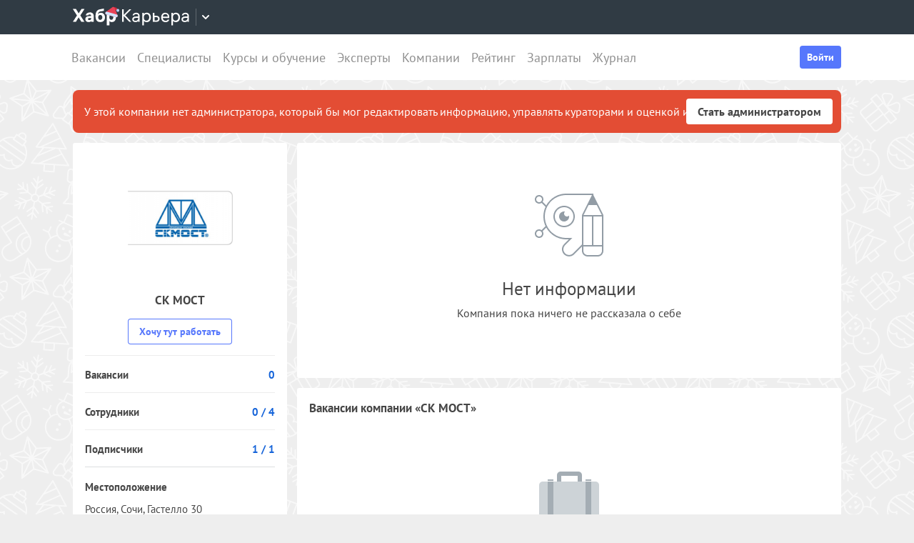

--- FILE ---
content_type: application/javascript
request_url: https://career.habr.com/assets/packs/js/_application-560a46c7214e982b39a3.chunk.js
body_size: 130282
content:
/*! For license information please see _application-560a46c7214e982b39a3.chunk.js.LICENSE.txt */
(window.webpackJsonp=window.webpackJsonp||[]).push([[10,3,4,69],[function(t,e,n){var i=n(6),o=i.default||i;e.Vue=o,e.Vue2=o,e.isVue2=!0,e.isVue3=!1,e.install=function(){},e.warn=o.util.warn,e.createApp=function(t,e){var n,i={},r={config:o.config,use:o.use.bind(o),mixin:o.mixin.bind(o),component:o.component.bind(o),provide:function(t,e){return i[t]=e,this},directive:function(t,e){return e?(o.directive(t,e),r):o.directive(t)},mount:function(r,s){return n||((n=new o(Object.assign({propsData:e},t,{provide:Object.assign(i,t.provide)}))).$mount(r,s),n)},unmount:function(){n&&(n.$destroy(),n=void 0)}};return r},Object.keys(i).forEach((function(t){e[t]=i[t]})),e.hasInjectionContext=function(){return!!i.getCurrentInstance()}},function(t,e,n){"use strict";var i=n(98);function o(t,e){var n;const o=i.shallowRef();return i.watchEffect((()=>{o.value=t()}),{...e,flush:null!=(n=null==e?void 0:e.flush)?n:"sync"}),i.readonly(o)}function r(t,e){let n,o,r;const s=i.ref(!0),a=()=>{s.value=!0,r()};i.watch(t,a,{flush:"sync"});const c="function"===typeof e?e:e.get,u="function"===typeof e?void 0:e.set,l=i.customRef(((t,e)=>(o=t,r=e,{get:()=>(s.value&&(n=c(),s.value=!1),o(),n),set(t){null==u||u(t)}})));return Object.isExtensible(l)&&(l.trigger=a),l}function s(t){return!!i.getCurrentScope()&&(i.onScopeDispose(t),!0)}const a=new WeakMap,c=(t,e)=>{var n;const o=null==(n=i.getCurrentInstance())?void 0:n.proxy;if(null==o)throw new Error("provideLocal must be called in setup");a.has(o)||a.set(o,Object.create(null));a.get(o)[t]=e,i.provide(t,e)},u=(...t)=>{var e;const n=t[0],o=null==(e=i.getCurrentInstance())?void 0:e.proxy;if(null==o)throw new Error("injectLocal must be called in setup");return a.has(o)&&n in a.get(o)?a.get(o)[n]:i.inject(...t)};function l(t,e,{enumerable:n=!1,unwrap:o=!0}={}){if(i.isVue3||i.version.startsWith("2.7.")){for(const[r,s]of Object.entries(e))"value"!==r&&(i.isRef(s)&&o?Object.defineProperty(t,r,{get:()=>s.value,set(t){s.value=t},enumerable:n}):Object.defineProperty(t,r,{value:s,enumerable:n}));return t}}function f(t){return"function"===typeof t?t():i.unref(t)}const d=f;function p(t,e){const n=!1===(null==e?void 0:e.computedGetter)?i.unref:f;return function(...e){return i.computed((()=>t.apply(this,e.map((t=>n(t))))))}}function h(t){if(!i.isRef(t))return i.reactive(t);const e=new Proxy({},{get:(e,n,o)=>i.unref(Reflect.get(t.value,n,o)),set:(e,n,o)=>(i.isRef(t.value[n])&&!i.isRef(o)?t.value[n].value=o:t.value[n]=o,!0),deleteProperty:(e,n)=>Reflect.deleteProperty(t.value,n),has:(e,n)=>Reflect.has(t.value,n),ownKeys:()=>Object.keys(t.value),getOwnPropertyDescriptor:()=>({enumerable:!0,configurable:!0})});return i.reactive(e)}function m(t){return h(i.computed(t))}const v="undefined"!==typeof window&&"undefined"!==typeof document,g="undefined"!==typeof WorkerGlobalScope&&globalThis instanceof WorkerGlobalScope,y=Object.prototype.toString,b=t=>"[object Object]"===y.call(t),w=()=>+Date.now(),_=()=>{},x=C();function C(){var t,e;return v&&(null==(t=null==window?void 0:window.navigator)?void 0:t.userAgent)&&(/iP(?:ad|hone|od)/.test(window.navigator.userAgent)||(null==(e=null==window?void 0:window.navigator)?void 0:e.maxTouchPoints)>2&&/iPad|Macintosh/.test(null==window?void 0:window.navigator.userAgent))}function S(t,e){return function(...n){return new Promise(((i,o)=>{Promise.resolve(t((()=>e.apply(this,n)),{fn:e,thisArg:this,args:n})).then(i).catch(o)}))}}const k=t=>t();function O(t,e={}){let n,i,o=_;const r=t=>{clearTimeout(t),o(),o=_};return s=>{const a=f(t),c=f(e.maxWait);return n&&r(n),a<=0||void 0!==c&&c<=0?(i&&(r(i),i=null),Promise.resolve(s())):new Promise(((t,u)=>{o=e.rejectOnCancel?u:t,c&&!i&&(i=setTimeout((()=>{n&&r(n),i=null,t(s())}),c)),n=setTimeout((()=>{i&&r(i),i=null,t(s())}),a)}))}}function E(...t){let e,n,o,r,s,a,c=0,u=!0,l=_;i.isRef(t[0])||"object"!==typeof t[0]?[o,r=!0,s=!0,a=!1]=t:({delay:o,trailing:r=!0,leading:s=!0,rejectOnCancel:a=!1}=t[0]);const d=()=>{e&&(clearTimeout(e),e=void 0,l(),l=_)};return t=>{const i=f(o),p=Date.now()-c,h=()=>n=t();return d(),i<=0?(c=Date.now(),h()):(p>i&&(s||!u)?(c=Date.now(),h()):r&&(n=new Promise(((t,n)=>{l=a?n:t,e=setTimeout((()=>{c=Date.now(),u=!0,t(h()),d()}),Math.max(0,i-p))}))),s||e||(e=setTimeout((()=>u=!0),i)),u=!1,n)}}function T(t=k){const e=i.ref(!0);return{isActive:i.readonly(e),pause:function(){e.value=!1},resume:function(){e.value=!0},eventFilter:(...n)=>{e.value&&t(...n)}}}const j={mounted:i.isVue3?"mounted":"inserted",updated:i.isVue3?"updated":"componentUpdated",unmounted:i.isVue3?"unmounted":"unbind"};function P(t){const e=Object.create(null);return n=>e[n]||(e[n]=t(n))}const L=/\B([A-Z])/g,A=P((t=>t.replace(L,"-$1").toLowerCase())),I=/-(\w)/g,D=P((t=>t.replace(I,((t,e)=>e?e.toUpperCase():""))));function N(t,e=!1,n="Timeout"){return new Promise(((i,o)=>{e?setTimeout((()=>o(n)),t):setTimeout(i,t)}))}function M(t,...e){return e.some((e=>e in t))}function R(t){return t||i.getCurrentInstance()}function F(...t){if(1!==t.length)return i.toRef(...t);const e=t[0];return"function"===typeof e?i.readonly(i.customRef((()=>({get:e,set:_})))):i.ref(e)}const H=F;function $(t,e=1e4){return i.customRef(((n,i)=>{let o,r=f(t);return s((()=>{clearTimeout(o)})),{get:()=>(n(),r),set(n){r=n,i(),clearTimeout(o),o=setTimeout((()=>{r=f(t),i()}),f(e))}}}))}function B(t,e=200,n={}){return S(O(e,n),t)}function W(t,e=200,n={}){const o=i.ref(t.value),r=B((()=>{o.value=t.value}),e,n);return i.watch(t,(()=>r())),o}function V(t,e=200,n=!1,i=!0,o=!1){return S(E(e,n,i,o),t)}function q(t,e=200,n=!0,o=!0){if(e<=0)return t;const r=i.ref(t.value),s=V((()=>{r.value=t.value}),e,n,o);return i.watch(t,(()=>s())),r}function U(t,e={}){let n,o,r=t;function s(t=!0){return t&&n(),r}function a(t,n=!0){var i,s;if(t===r)return;const a=r;!1!==(null==(i=e.onBeforeChange)?void 0:i.call(e,t,a))&&(r=t,null==(s=e.onChanged)||s.call(e,t,a),n&&o())}return l(i.customRef(((t,e)=>(n=t,o=e,{get:()=>s(),set(t){a(t)}}))),{get:s,set:a,untrackedGet:()=>s(!1),silentSet:t=>a(t,!1),peek:()=>s(!1),lay:t=>a(t,!1)},{enumerable:!0})}const z=U;function G(t,e,n={}){const{eventFilter:o=k,...r}=n;return i.watch(t,S(o,e),r)}function Y(t,e,n={}){const{eventFilter:i,...o}=n,{eventFilter:r,pause:s,resume:a,isActive:c}=T(i);return{stop:G(t,e,{...o,eventFilter:r}),pause:s,resume:a,isActive:c}}function X(t,e=!1){function n(n,{flush:o="sync",deep:r=!1,timeout:s,throwOnTimeout:a}={}){let c=null;const u=[new Promise((s=>{c=i.watch(t,(t=>{n(t)!==e&&(null==c||c(),s(t))}),{flush:o,deep:r,immediate:!0})}))];return null!=s&&u.push(N(s,a).then((()=>f(t))).finally((()=>null==c?void 0:c()))),Promise.race(u)}function o(o,r){if(!i.isRef(o))return n((t=>t===o),r);const{flush:s="sync",deep:a=!1,timeout:c,throwOnTimeout:u}=null!=r?r:{};let l=null;const d=[new Promise((n=>{l=i.watch([t,o],(([t,i])=>{e!==(t===i)&&(null==l||l(),n(t))}),{flush:s,deep:a,immediate:!0})}))];return null!=c&&d.push(N(c,u).then((()=>f(t))).finally((()=>(null==l||l(),f(t))))),Promise.race(d)}function r(t){return s(1,t)}function s(t=1,e){let i=-1;return n((()=>(i+=1,i>=t)),e)}if(Array.isArray(f(t))){return{toMatch:n,toContains:function(t,e){return n((e=>{const n=Array.from(e);return n.includes(t)||n.includes(f(t))}),e)},changed:r,changedTimes:s,get not(){return X(t,!e)}}}return{toMatch:n,toBe:o,toBeTruthy:function(t){return n((t=>Boolean(t)),t)},toBeNull:function(t){return o(null,t)},toBeNaN:function(t){return n(Number.isNaN,t)},toBeUndefined:function(t){return o(void 0,t)},changed:r,changedTimes:s,get not(){return X(t,!e)}}}function K(t,e){return t===e}const J=/^(\d{4})[-/]?(\d{1,2})?[-/]?(\d{0,2})[T\s]*(\d{1,2})?:?(\d{1,2})?:?(\d{1,2})?[.:]?(\d+)?$/i,Q=/[YMDHhms]o|\[([^\]]+)\]|Y{1,4}|M{1,4}|D{1,2}|d{1,4}|H{1,2}|h{1,2}|a{1,2}|A{1,2}|m{1,2}|s{1,2}|Z{1,2}|SSS/g;function Z(t,e,n,i){let o=t<12?"AM":"PM";return i&&(o=o.split("").reduce(((t,e)=>t+`${e}.`),"")),n?o.toLowerCase():o}function tt(t){const e=["th","st","nd","rd"],n=t%100;return t+(e[(n-20)%10]||e[n]||e[0])}function et(t,e,n={}){var i;const o=t.getFullYear(),r=t.getMonth(),s=t.getDate(),a=t.getHours(),c=t.getMinutes(),u=t.getSeconds(),l=t.getMilliseconds(),f=t.getDay(),d=null!=(i=n.customMeridiem)?i:Z,p={Yo:()=>tt(o),YY:()=>String(o).slice(-2),YYYY:()=>o,M:()=>r+1,Mo:()=>tt(r+1),MM:()=>`${r+1}`.padStart(2,"0"),MMM:()=>t.toLocaleDateString(n.locales,{month:"short"}),MMMM:()=>t.toLocaleDateString(n.locales,{month:"long"}),D:()=>String(s),Do:()=>tt(s),DD:()=>`${s}`.padStart(2,"0"),H:()=>String(a),Ho:()=>tt(a),HH:()=>`${a}`.padStart(2,"0"),h:()=>`${a%12||12}`.padStart(1,"0"),ho:()=>tt(a%12||12),hh:()=>`${a%12||12}`.padStart(2,"0"),m:()=>String(c),mo:()=>tt(c),mm:()=>`${c}`.padStart(2,"0"),s:()=>String(u),so:()=>tt(u),ss:()=>`${u}`.padStart(2,"0"),SSS:()=>`${l}`.padStart(3,"0"),d:()=>f,dd:()=>t.toLocaleDateString(n.locales,{weekday:"narrow"}),ddd:()=>t.toLocaleDateString(n.locales,{weekday:"short"}),dddd:()=>t.toLocaleDateString(n.locales,{weekday:"long"}),A:()=>d(a,c),AA:()=>d(a,c,!1,!0),a:()=>d(a,c,!0),aa:()=>d(a,c,!0,!0)};return e.replace(Q,((t,e)=>{var n,i;return null!=(i=null!=e?e:null==(n=p[t])?void 0:n.call(p))?i:t}))}function nt(t){if(null===t)return new Date(Number.NaN);if(void 0===t)return new Date;if(t instanceof Date)return new Date(t);if("string"===typeof t&&!/Z$/i.test(t)){const e=t.match(J);if(e){const t=e[2]-1||0,n=(e[7]||"0").substring(0,3);return new Date(e[1],t,e[3]||1,e[4]||0,e[5]||0,e[6]||0,n)}}return new Date(t)}function it(t,e=1e3,n={}){const{immediate:o=!0,immediateCallback:r=!1}=n;let a=null;const c=i.ref(!1);function u(){a&&(clearInterval(a),a=null)}function l(){c.value=!1,u()}function d(){const n=f(e);n<=0||(c.value=!0,r&&t(),u(),a=setInterval(t,n))}if(o&&v&&d(),i.isRef(e)||"function"===typeof e){s(i.watch(e,(()=>{c.value&&v&&d()})))}return s(l),{isActive:c,pause:l,resume:d}}function ot(t,e,n={}){const{immediate:o=!0}=n,r=i.ref(!1);let a=null;function c(){a&&(clearTimeout(a),a=null)}function u(){r.value=!1,c()}function l(...n){c(),r.value=!0,a=setTimeout((()=>{r.value=!1,a=null,t(...n)}),f(e))}return o&&(r.value=!0,v&&l()),s(u),{isPending:i.readonly(r),start:l,stop:u}}function rt(t,e,n={}){const{debounce:i=0,maxWait:o,...r}=n;return G(t,e,{...r,eventFilter:O(i,{maxWait:o})})}function st(t,e,n={}){const{eventFilter:o=k,...r}=n,s=S(o,e);let a,c,u;if("sync"===r.flush){const e=i.ref(!1);c=()=>{},a=t=>{e.value=!0,t(),e.value=!1},u=i.watch(t,((...t)=>{e.value||s(...t)}),r)}else{const e=[],n=i.ref(0),o=i.ref(0);c=()=>{n.value=o.value},e.push(i.watch(t,(()=>{o.value++}),{...r,flush:"sync"})),a=t=>{const e=o.value;t(),n.value+=o.value-e},e.push(i.watch(t,((...t)=>{const e=n.value>0&&n.value===o.value;n.value=0,o.value=0,e||s(...t)}),r)),u=()=>{e.forEach((t=>t()))}}return{stop:u,ignoreUpdates:a,ignorePrevAsyncUpdates:c}}function at(t,e,n={}){const{throttle:i=0,trailing:o=!0,leading:r=!0,...s}=n;return G(t,e,{...s,eventFilter:E(i,o,r)})}e.assert=(t,...e)=>{t||console.warn(...e)},e.autoResetRef=$,e.bypassFilter=k,e.camelize=D,e.clamp=(t,e,n)=>Math.min(n,Math.max(e,t)),e.computedEager=o,e.computedWithControl=r,e.containsProp=M,e.controlledComputed=r,e.controlledRef=z,e.createEventHook=function(){const t=new Set,e=e=>{t.delete(e)};return{on:n=>{t.add(n);const i=()=>e(n);return s(i),{off:i}},off:e,trigger:(...e)=>Promise.all(Array.from(t).map((t=>t(...e))))}},e.createFilterWrapper=S,e.createGlobalState=function(t){let e,n=!1;const o=i.effectScope(!0);return(...i)=>(n||(e=o.run((()=>t(...i))),n=!0),e)},e.createInjectionState=function(t,e){const n=(null==e?void 0:e.injectionKey)||Symbol(t.name||"InjectionState"),i=null==e?void 0:e.defaultValue;return[(...e)=>{const i=t(...e);return c(n,i),i},()=>u(n,i)]},e.createReactiveFn=p,e.createSharedComposable=function(t){let e,n,o=0;const r=()=>{o-=1,n&&o<=0&&(n.stop(),e=void 0,n=void 0)};return(...a)=>(o+=1,e||(n=i.effectScope(!0),e=n.run((()=>t(...a)))),s(r),e)},e.createSingletonPromise=function(t){let e;function n(){return e||(e=t()),e}return n.reset=async()=>{const t=e;e=void 0,t&&await t},n},e.debounceFilter=O,e.debouncedRef=W,e.debouncedWatch=rt,e.directiveHooks=j,e.eagerComputed=o,e.extendRef=l,e.formatDate=et,e.get=function(t,e){return null==e?i.unref(t):i.unref(t)[e]},e.getLifeCycleTarget=R,e.hasOwn=(t,e)=>Object.prototype.hasOwnProperty.call(t,e),e.hyphenate=A,e.identity=function(t){return t},e.ignorableWatch=st,e.increaseWithUnit=function(t,e){var n;if("number"===typeof t)return t+e;const i=(null==(n=t.match(/^-?\d+\.?\d*/))?void 0:n[0])||"",o=t.slice(i.length),r=Number.parseFloat(i)+e;return Number.isNaN(r)?t:r+o},e.injectLocal=u,e.invoke=function(t){return t()},e.isClient=v,e.isDef=t=>"undefined"!==typeof t,e.isDefined=function(t){return null!=i.unref(t)},e.isIOS=x,e.isObject=b,e.isWorker=g,e.makeDestructurable=function(t,e){if("undefined"!==typeof Symbol){const n={...t};return Object.defineProperty(n,Symbol.iterator,{enumerable:!1,value(){let t=0;return{next:()=>({value:e[t++],done:t>e.length})}}}),n}return Object.assign([...e],t)},e.noop=_,e.normalizeDate=nt,e.notNullish=t=>null!=t,e.now=()=>Date.now(),e.objectEntries=function(t){return Object.entries(t)},e.objectOmit=function(t,e,n=!1){return Object.fromEntries(Object.entries(t).filter((([t,i])=>(!n||void 0!==i)&&!e.includes(t))))},e.objectPick=function(t,e,n=!1){return e.reduce(((e,i)=>(i in t&&(n&&void 0===t[i]||(e[i]=t[i])),e)),{})},e.pausableFilter=T,e.pausableWatch=Y,e.promiseTimeout=N,e.provideLocal=c,e.rand=(t,e)=>(t=Math.ceil(t),e=Math.floor(e),Math.floor(Math.random()*(e-t+1))+t),e.reactify=p,e.reactifyObject=function(t,e={}){let n,i=[];if(Array.isArray(e))i=e;else{n=e;const{includeOwnProperties:o=!0}=e;i.push(...Object.keys(t)),o&&i.push(...Object.getOwnPropertyNames(t))}return Object.fromEntries(i.map((e=>{const i=t[e];return[e,"function"===typeof i?p(i.bind(t),n):i]})))},e.reactiveComputed=m,e.reactiveOmit=function(t,...e){const n=e.flat(),o=n[0];return m((()=>"function"===typeof o?Object.fromEntries(Object.entries(i.toRefs(t)).filter((([t,e])=>!o(f(e),t)))):Object.fromEntries(Object.entries(i.toRefs(t)).filter((t=>!n.includes(t[0]))))))},e.reactivePick=function(t,...e){const n=e.flat(),o=n[0];return m((()=>"function"===typeof o?Object.fromEntries(Object.entries(i.toRefs(t)).filter((([t,e])=>o(f(e),t)))):Object.fromEntries(n.map((e=>[e,F(t,e)])))))},e.refAutoReset=$,e.refDebounced=W,e.refDefault=function(t,e){return i.computed({get(){var n;return null!=(n=t.value)?n:e},set(e){t.value=e}})},e.refThrottled=q,e.refWithControl=U,e.resolveRef=H,e.resolveUnref=d,e.set=function(...t){if(2===t.length){const[e,n]=t;e.value=n}if(3===t.length)if(i.isVue2)i.set(...t);else{const[e,n,i]=t;e[n]=i}},e.syncRef=function(t,e,...[n]){const{flush:i="sync",deep:o=!1,immediate:r=!0,direction:s="both",transform:a={}}=n||{},c=[],u="ltr"in a&&a.ltr||(t=>t),l="rtl"in a&&a.rtl||(t=>t);return"both"!==s&&"ltr"!==s||c.push(Y(t,(t=>{c.forEach((t=>t.pause())),e.value=u(t),c.forEach((t=>t.resume()))}),{flush:i,deep:o,immediate:r})),"both"!==s&&"rtl"!==s||c.push(Y(e,(e=>{c.forEach((t=>t.pause())),t.value=l(e),c.forEach((t=>t.resume()))}),{flush:i,deep:o,immediate:r})),()=>{c.forEach((t=>t.stop()))}},e.syncRefs=function(t,e,n={}){const{flush:o="sync",deep:r=!1,immediate:s=!0}=n;return Array.isArray(e)||(e=[e]),i.watch(t,(t=>e.forEach((e=>e.value=t))),{flush:o,deep:r,immediate:s})},e.throttleFilter=E,e.throttledRef=q,e.throttledWatch=at,e.timestamp=w,e.toReactive=h,e.toRef=F,e.toRefs=function(t,e={}){if(!i.isRef(t))return i.toRefs(t);const n=Array.isArray(t.value)?Array.from({length:t.value.length}):{};for(const o in t.value)n[o]=i.customRef((()=>({get:()=>t.value[o],set(n){var i;if(null==(i=f(e.replaceRef))||i)if(Array.isArray(t.value)){const e=[...t.value];e[o]=n,t.value=e}else{const e={...t.value,[o]:n};Object.setPrototypeOf(e,Object.getPrototypeOf(t.value)),t.value=e}else t.value[o]=n}})));return n},e.toValue=f,e.tryOnBeforeMount=function(t,e=!0,n){R(n)?i.onBeforeMount(t,n):e?t():i.nextTick(t)},e.tryOnBeforeUnmount=function(t,e){R(e)&&i.onBeforeUnmount(t,e)},e.tryOnMounted=function(t,e=!0,n){R()?i.onMounted(t,n):e?t():i.nextTick(t)},e.tryOnScopeDispose=s,e.tryOnUnmounted=function(t,e){R(e)&&i.onUnmounted(t,e)},e.until=function(t){return X(t)},e.useArrayDifference=function(...t){var e;const n=t[0],o=t[1];let r=null!=(e=t[2])?e:K;if("string"===typeof r){const t=r;r=(e,n)=>e[t]===n[t]}return i.computed((()=>f(n).filter((t=>-1===f(o).findIndex((e=>r(t,e)))))))},e.useArrayEvery=function(t,e){return i.computed((()=>f(t).every(((t,n,i)=>e(f(t),n,i)))))},e.useArrayFilter=function(t,e){return i.computed((()=>f(t).map((t=>f(t))).filter(e)))},e.useArrayFind=function(t,e){return i.computed((()=>f(f(t).find(((t,n,i)=>e(f(t),n,i))))))},e.useArrayFindIndex=function(t,e){return i.computed((()=>f(t).findIndex(((t,n,i)=>e(f(t),n,i)))))},e.useArrayFindLast=function(t,e){return i.computed((()=>f(Array.prototype.findLast?f(t).findLast(((t,n,i)=>e(f(t),n,i))):function(t,e){let n=t.length;for(;n-- >0;)if(e(t[n],n,t))return t[n]}(f(t),((t,n,i)=>e(f(t),n,i))))))},e.useArrayIncludes=function(...t){var e;const n=t[0],o=t[1];let r=t[2],s=0;var a;if(b(a=r)&&M(a,"formIndex","comparator")&&(s=null!=(e=r.fromIndex)?e:0,r=r.comparator),"string"===typeof r){const t=r;r=(e,n)=>e[t]===f(n)}return r=null!=r?r:(t,e)=>t===f(e),i.computed((()=>f(n).slice(s).some(((t,e,n)=>r(f(t),f(o),e,f(n))))))},e.useArrayJoin=function(t,e){return i.computed((()=>f(t).map((t=>f(t))).join(f(e))))},e.useArrayMap=function(t,e){return i.computed((()=>f(t).map((t=>f(t))).map(e)))},e.useArrayReduce=function(t,e,...n){const o=(t,n,i)=>e(f(t),f(n),i);return i.computed((()=>{const e=f(t);return n.length?e.reduce(o,f(n[0])):e.reduce(o)}))},e.useArraySome=function(t,e){return i.computed((()=>f(t).some(((t,n,i)=>e(f(t),n,i)))))},e.useArrayUnique=function(t,e){return i.computed((()=>{const n=f(t).map((t=>f(t)));return e?(o=e,(i=n).reduce(((t,e)=>(t.some((t=>o(e,t,i)))||t.push(e),t)),[])):function(t){return Array.from(new Set(t))}(n);var i,o}))},e.useCounter=function(t=0,e={}){let n=i.unref(t);const o=i.ref(t),{max:r=Number.POSITIVE_INFINITY,min:s=Number.NEGATIVE_INFINITY}=e,a=t=>o.value=Math.max(s,Math.min(r,t));return{count:o,inc:(t=1)=>o.value=Math.max(Math.min(r,o.value+t),s),dec:(t=1)=>o.value=Math.min(Math.max(s,o.value-t),r),get:()=>o.value,set:a,reset:(t=n)=>(n=t,a(t))}},e.useDateFormat=function(t,e="HH:mm:ss",n={}){return i.computed((()=>et(nt(f(t)),f(e),n)))},e.useDebounce=W,e.useDebounceFn=B,e.useInterval=function(t=1e3,e={}){const{controls:n=!1,immediate:o=!0,callback:r}=e,s=i.ref(0),a=()=>s.value+=1,c=()=>{s.value=0},u=it(r?()=>{a(),r(s.value)}:a,t,{immediate:o});return n?{counter:s,reset:c,...u}:s},e.useIntervalFn=it,e.useLastChanged=function(t,e={}){var n;const o=i.ref(null!=(n=e.initialValue)?n:null);return i.watch(t,(()=>o.value=w()),e),o},e.useThrottle=q,e.useThrottleFn=V,e.useTimeout=function(t=1e3,e={}){const{controls:n=!1,callback:o}=e,r=ot(null!=o?o:_,t,e),s=i.computed((()=>!r.isPending.value));return n?{ready:s,...r}:s},e.useTimeoutFn=ot,e.useToNumber=function(t,e={}){const{method:n="parseFloat",radix:o,nanToZero:r}=e;return i.computed((()=>{let e=f(t);return"string"===typeof e&&(e=Number[n](e,o)),r&&Number.isNaN(e)&&(e=0),e}))},e.useToString=function(t){return i.computed((()=>`${f(t)}`))},e.useToggle=function(t=!1,e={}){const{truthyValue:n=!0,falsyValue:o=!1}=e,r=i.isRef(t),s=i.ref(t);function a(t){if(arguments.length)return s.value=t,s.value;{const t=f(n);return s.value=s.value===t?f(o):t,s.value}}return r?a:[s,a]},e.watchArray=function(t,e,n){let o=(null==n?void 0:n.immediate)?[]:[...t instanceof Function?t():Array.isArray(t)?t:f(t)];return i.watch(t,((t,n,i)=>{const r=Array.from({length:o.length}),s=[];for(const e of t){let t=!1;for(let n=0;n<o.length;n++)if(!r[n]&&e===o[n]){r[n]=!0,t=!0;break}t||s.push(e)}const a=o.filter(((t,e)=>!r[e]));e(t,o,s,a,i),o=[...t]}),n)},e.watchAtMost=function(t,e,n){const{count:o,...r}=n,s=i.ref(0),a=G(t,((...t)=>{s.value+=1,s.value>=f(o)&&i.nextTick((()=>a())),e(...t)}),r);return{count:s,stop:a}},e.watchDebounced=rt,e.watchDeep=function(t,e,n){return i.watch(t,e,{...n,deep:!0})},e.watchIgnorable=st,e.watchImmediate=function(t,e,n){return i.watch(t,e,{...n,immediate:!0})},e.watchOnce=function(t,e,n){const o=i.watch(t,((...t)=>(i.nextTick((()=>o())),e(...t))),n);return o},e.watchPausable=Y,e.watchThrottled=at,e.watchTriggerable=function(t,e,n={}){let o;function r(t){o=t}const s=(t,n)=>(function(){if(!o)return;const t=o;o=void 0,t()}(),e(t,n,r)),a=st(t,s,n),{ignoreUpdates:c}=a;return{...a,trigger:()=>{let e;return c((()=>{var n;e=s((n=t,i.isReactive(n)?n:Array.isArray(n)?n.map((t=>f(t))):f(n)),function(t){return Array.isArray(t)?t.map((()=>{})):void 0}(t))})),e}}},e.watchWithFilter=G,e.whenever=function(t,e,n){const o=i.watch(t,((t,r,s)=>{t&&((null==n?void 0:n.once)&&i.nextTick((()=>o())),e(t,r,s))}),{...n,once:!1});return o}},,function(t,e,n){"use strict";n.d(e,"a",(function(){return f})),n.d(e,"b",(function(){return d})),n.d(e,"c",(function(){return p})),n.d(e,"f",(function(){return h})),n.d(e,"d",(function(){return m})),n.d(e,"i",(function(){return v})),n.d(e,"h",(function(){return g})),n.d(e,"j",(function(){return y})),n.d(e,"g",(function(){return b})),n.d(e,"e",(function(){return w}));var i=n(34),o=n.n(i),r=n(16),s=n(23);function a(t,e){var n=Object.keys(t);if(Object.getOwnPropertySymbols){var i=Object.getOwnPropertySymbols(t);e&&(i=i.filter((function(e){return Object.getOwnPropertyDescriptor(t,e).enumerable}))),n.push.apply(n,i)}return n}function c(t){for(var e=1;e<arguments.length;e++){var n=null!=arguments[e]?arguments[e]:{};e%2?a(Object(n),!0).forEach((function(e){u(t,e,n[e])})):Object.getOwnPropertyDescriptors?Object.defineProperties(t,Object.getOwnPropertyDescriptors(n)):a(Object(n)).forEach((function(e){Object.defineProperty(t,e,Object.getOwnPropertyDescriptor(n,e))}))}return t}function u(t,e,n){return(e=function(t){var e=function(t,e){if("object"!==typeof t||null===t)return t;var n=t[Symbol.toPrimitive];if(void 0!==n){var i=n.call(t,e||"default");if("object"!==typeof i)return i;throw new TypeError("@@toPrimitive must return a primitive value.")}return("string"===e?String:Number)(t)}(t,"string");return"symbol"===typeof e?e:String(e)}(e))in t?Object.defineProperty(t,e,{value:n,enumerable:!0,configurable:!0,writable:!0}):t[e]=n,t}var l=document.querySelector("meta[name=csrf-token]").content,f="/api/frontend",d="/api/frontend_v1",p=o.a.create({headers:{Accept:"application/json","X-CSRF-Token":l}}),h=function(t){var e=o.a.CancelToken.source(),n=e.cancel,i=e.token,r=p(c(c({},t),{},{cancelToken:i}));return r.cancel=n,r};function m(t){t&&t.cancel&&t.cancel()}function v(t){return o.a.isCancel(t)}function g(t){if(t.response&&t.response.data&&t.response.data.error&&"Bad email"===t.response.data.error.message)window.location.href="/";else if(!v(t)){var e=(t||{}).message,n=void 0===e?t:e;Object(r.a)({message:n,type:"error"}),Object(s.a)(t)}}function y(t){if(!v(t)){var e,n;if(function(t){return t&&t.isAxiosError}(t))e=(null===(n=t.response.data.error)||void 0===n?void 0:n.message)||t.response.data.message;else Object(s.a)(t);e||(e=t.toString()),Object(r.a)({message:e,type:"error"})}}function b(t){t.forEach((function(t){var e=t.message;Object(r.a)({message:e,type:"error"})}))}function w(t){var e="".concat(t.url,".js"),n=t.headers||{};return n.Accept="text/javascript, application/javascript, application/ecmascript, application/x-ecmascript",h(c(c({},t),{},{url:e,headers:n}))}},function(t,e,n){"use strict";n.d(e,"a",(function(){return i}));var i=function(t,e){var n=Object.keys(e),i=[];return n.forEach((function(n){var o=e[n];if(o)if(Array.isArray(o))o.forEach((function(e){i.push("".concat(t,"--").concat(n,"-").concat(e))}));else{var r="boolean"===typeof o?n:"".concat(n,"-").concat(o);i.push("".concat(t,"--").concat(r))}})),i}},function(t,e,n){"use strict";n.d(e,"a",(function(){return o})),n.d(e,"b",(function(){return r})),n.d(e,"c",(function(){return s}));var i=n(11);function o(t){return t instanceof Object(i.a)(t).Element||t instanceof Element}function r(t){return t instanceof Object(i.a)(t).HTMLElement||t instanceof HTMLElement}function s(t){return"undefined"!==typeof ShadowRoot&&(t instanceof Object(i.a)(t).ShadowRoot||t instanceof ShadowRoot)}},,function(t,e,n){"use strict";n.d(e,"b",(function(){return a})),n.d(e,"a",(function(){return c})),n.d(e,"c",(function(){return u}));var i=n(6),o=n(64),r=["el"];function s(t,e){if(null==t)return{};var n,i,o=function(t,e){if(null==t)return{};var n,i,o={},r=Object.keys(t);for(i=0;i<r.length;i++)n=r[i],e.indexOf(n)>=0||(o[n]=t[n]);return o}(t,e);if(Object.getOwnPropertySymbols){var r=Object.getOwnPropertySymbols(t);for(i=0;i<r.length;i++)n=r[i],e.indexOf(n)>=0||Object.prototype.propertyIsEnumerable.call(t,n)&&(o[n]=t[n])}return o}function a(t){var e=t.el,n=s(t,r),a={render:function(t){return t(o.a,{props:{queries:{mobile:"(max-width: 1023px)"}}},[t(n)])}};return e?new i.default(a).$mount(e):new i.default(a)}var c=function(t){var e=void 0!==t?t:"value",n=void 0!==t?"update:".concat(t):"input";return{get:function(){return this[e]},set:function(t){this.$emit(n,t)}}},u=function(){return{prop:"modelValue",event:"update:modelValue"}}},,,function(t,e,n){"use strict";var i=n(4),o={name:"SvgIcon",props:{icon:{type:String,required:!0},source:{type:String,default:"/images/icons-34.svg"},color:String,size:[String,Number]},methods:{bem:i.a}},r=n(2),s=Object(r.a)(o,(function(){var t=this,e=t.$createElement,n=t._self._c||e;return n("svg",{staticClass:"svg-icon",class:t.bem("svg-icon",{icon:t.icon,color:t.color}),style:{"--svg-icon--size":t.size}},[n("use",{attrs:{"xlink:href":t.source+"#"+t.icon}})])}),[],!1,null,null,null);e.a=s.exports},function(t,e,n){"use strict";function i(t){if(null==t)return window;if("[object Window]"!==t.toString()){var e=t.ownerDocument;return e&&e.defaultView||window}return t}n.d(e,"a",(function(){return i}))},function(t,e,n){"use strict";var i=n(4),o={name:"BasicButton",props:{href:String,type:{type:String,default:"button"},appearance:String,size:String,fullWidth:Boolean},methods:{bem:i.a}},r=n(2),s=Object(r.a)(o,(function(){var t=this,e=t.$createElement;return(t._self._c||e)(t.href?"a":"button",t._g({tag:"component",staticClass:"button-comp",class:t.bem("button-comp",{appearance:t.appearance,size:t.size,fullWidth:t.fullWidth}),attrs:{href:t.href,type:t.href?null:t.type}},t.$listeners),[t._t("default")],2)}),[],!1,null,null,null);e.a=s.exports},function(t,e,n){"use strict";function i(t){return t?(t.nodeName||"").toLowerCase():null}n.d(e,"a",(function(){return i}))},function(t,e,n){t.exports=n(99)},,function(t,e,n){"use strict";n.d(e,"a",(function(){return s}));var i=n(66),o=n.n(i),r=(n(104),{error:"#f15a5c",alert:"#1c977f",notice:"#64c178",warning:"#fcb541"});function s(t){var e=t.message,n=t.type,i=void 0===n?"notice":n,s=t.delay,a=void 0===s?3:s;o()({text:e,escapeMarkup:!1,duration:1e3*a,close:!0,gravity:"top",position:"right",backgroundColor:r[i],stopOnFocus:!0}).showToast()}},,,,,,,function(t,e,n){"use strict";function i(t){var e=arguments.length>1&&void 0!==arguments[1]?arguments[1]:{},n=window.Sentry;if(!n)throw t;n.withScope((function(i){e.label&&i.setTag("label",e.label),e.extra&&i.setExtras(e.extra),n.captureException(t)}))}n.d(e,"a",(function(){return i}))},,,function(t,e,n){"use strict";var i=n(42),o=n(6),r=n(4),s=n(53),a=n(10),c={name:"BasicOverlay"},u=n(2),l=Object(u.a)(c,(function(){var t=this,e=t.$createElement,n=t._self._c||e;return n("div",{staticClass:"overlay overlay--open"},[n("div",{staticClass:"overlay__wrapper"},[t._t("default")],2)])}),[],!1,null,null,null).exports,f={name:"ModalWindow",components:{TransitionExpand:n(46).a,ArrowIcon:s.a,SvgIcon:a.a,BasicOverlay:l},props:{title:String,popup:Boolean,withEmbed:Boolean,hasHeader:{type:Boolean,default:!0},showModal:{type:Boolean,default:!0},appearance:{type:String,default:"default",validator:function(t){return["default","new"].includes(t)}},isContentScrollable:{type:Boolean,default:!1}},emits:["close","back"],setup:function(t,e){var n=e.emit,r=Object(o.ref)(null),s=Object(o.ref)(null),a=Object(o.ref)(!1),c=Object(o.ref)(!1),u=Object(i.useWindowSize)().height,l=Object(o.ref)(0),f=Object(o.ref)(1);function d(){l.value=0,f.value=1}function p(t){n("close",t),window.history.back()}var h=Object(i.usePointerSwipe)(r,{threshold:10,onSwipe:function(){h.value>=0?l.value=0:l.value=-1*h.value},onSwipeEnd:function(t,e){if("up"!==e){if("down"===e){if(l.value>u.value/4)return f.value=0,p(),void setTimeout(d,250);d()}}else d()}}).distanceY;if("new"===t.appearance&&t.isContentScrollable){Object(o.onMounted)((function(){var t,e;(null===(t=s.value)||void 0===t?void 0:t.offsetHeight)===(null===(e=s.value)||void 0===e?void 0:e.scrollHeight)&&(c.value=!0)}));var m=Object(i.useScroll)(s).arrivedState;Object(o.watch)(m,(function(t){a.value=t.top,c.value=t.bottom}),{immediate:!0})}return{bodyRef:s,sausageRef:r,reset:d,topTranslate:l,opacity:f,onClose:p,bottomIsReached:c,topIsReached:a}},data:function(){return{historyPushed:!1}},watch:{showModal:{immediate:!0,handler:function(t){document.body.style.overflow=t?"hidden":"auto",t?(this.bindListeners(),this.historyPushed||(window.history.pushState({modal:!0},""),this.historyPushed=!0)):(this.unbindListeners(),this.historyPushed=!1)}}},mounted:function(){this.historyPushed=!1},destroyed:function(){document.body.style.overflow="auto",this.unbindListeners()},methods:{bem:r.a,bindListeners:function(){document.addEventListener("keydown",this.onKeydown,!0),window.addEventListener("popstate",this.onPopstate)},unbindListeners:function(){document.removeEventListener("keydown",this.onKeydown,!0),window.removeEventListener("popstate",this.onPopstate)},onModalClick:function(t){t.target!==this.$refs.wrapper&&t.target.contains(this.$refs.wrapper)&&(this.$emit("close",t),this.historyPushed&&(window.history.back(),this.historyPushed=!1))},onKeydown:function(t){this.showModal&&("Escape"!==t.key&&"Esc"!==t.key||(t.preventDefault(),t.stopPropagation(),this.$emit("close",t),this.historyPushed&&(window.history.back(),this.historyPushed=!1)))},onPopstate:function(t){this.showModal&&(this.$listeners.back?(window.history.pushState({modal:!0},""),this.historyPushed=!0,this.$emit("back",t)):(this.$emit("close",t),this.historyPushed=!1))}}},d=Object(u.a)(f,(function(){var t=this,e=t.$createElement,n=t._self._c||e;return n("BasicOverlay",{directives:[{name:"show",rawName:"v-show",value:t.showModal,expression:"showModal"}]},[n("div",{staticClass:"modal-window",class:t.bem("modal-window",{popup:t.popup,withEmbed:t.withEmbed,appearance:t.appearance})},[n("div",{ref:"boxRef",staticClass:"modal-window__scroll-content",class:t.bem("modal-window__scroll-content",{appearance:t.appearance}),style:{transform:"translateY("+t.topTranslate+"px)",opacity:t.opacity},on:{mousedown:t.onModalClick}},["new"===t.appearance?n("div",{ref:"sausageRef",staticClass:"modal-window__sausage"}):t._e(),n("div",{ref:"wrapper",staticClass:"modal-window__wrapper",class:t.bem("modal-window__wrapper",{appearance:t.appearance})},[n("div",{staticClass:"modal-window__box",class:t.bem("modal-window__box",{popup:t.popup,withEmbed:t.withEmbed,appearance:t.appearance})},[t._t("beforeContent"),t.hasHeader?n("div",{staticClass:"modal-window__header",class:t.bem("modal-window__header",{popup:t.popup,withEmbed:t.withEmbed,appearance:t.appearance,scrollable:t.isContentScrollable,stuck:!t.topIsReached})},[t.$listeners.back?n("button",{staticClass:"modal-window__back",on:{click:function(e){return t.$emit("back",e)}}},[n("ArrowIcon",{attrs:{direction:"left",size:"28",color:"dark"}})],1):t._e(),t.title?n("div",{staticClass:"modal-window__title",class:t.bem("modal-window__title",{appearance:t.appearance}),domProps:{innerHTML:t._s(t.title)}}):t._e(),n("button",{staticClass:"modal-window__close",class:t.bem("modal-window__close",{popup:t.popup,withEmbed:t.withEmbed,appearance:t.appearance}),attrs:{type:"button"},on:{click:t.onClose}},[n("SvgIcon",{attrs:{icon:"cross",size:"18",color:t.popup?"muted-blue":"dark"}})],1)]):t._e(),n("div",{staticClass:"modal-window__content",class:t.bem("modal-window__content",{popup:t.popup,withEmbed:t.withEmbed,appearance:t.appearance})},[t.$slots.default||t.$slots.body?n("div",{ref:"bodyRef",staticClass:"modal-window__body",class:t.bem("modal-window__body",{scrollable:t.isContentScrollable})},[t._t("default"),t._t("body")],2):t._e()]),n("TransitionExpand",[t.$slots.footer?n("div",{staticClass:"modal-window__footer",class:t.bem("modal-window__footer",{popup:t.popup,withEmbed:t.withEmbed,appearance:t.appearance,scrollable:t.isContentScrollable,stuck:!t.bottomIsReached})},[t._t("footer")],2):t._e()])],2)])])])])}),[],!1,null,null,null);e.a=d.exports},,,,,,,function(t,e,n){var i;!function(e,n){"use strict";"object"===typeof t.exports?t.exports=e.document?n(e,!0):function(t){if(!t.document)throw new Error("jQuery requires a window with a document");return n(t)}:n(e)}("undefined"!==typeof window?window:this,(function(n,o){"use strict";var r=[],s=n.document,a=Object.getPrototypeOf,c=r.slice,u=r.concat,l=r.push,f=r.indexOf,d={},p=d.toString,h=d.hasOwnProperty,m=h.toString,v=m.call(Object),g={},y=function(t){return"function"===typeof t&&"number"!==typeof t.nodeType},b=function(t){return null!=t&&t===t.window},w={type:!0,src:!0,nonce:!0,noModule:!0};function _(t,e,n){var i,o,r=(n=n||s).createElement("script");if(r.text=t,e)for(i in w)(o=e[i]||e.getAttribute&&e.getAttribute(i))&&r.setAttribute(i,o);n.head.appendChild(r).parentNode.removeChild(r)}function x(t){return null==t?t+"":"object"===typeof t||"function"===typeof t?d[p.call(t)]||"object":typeof t}var C="3.4.1",S=function t(e,n){return new t.fn.init(e,n)},k=/^[\s\uFEFF\xA0]+|[\s\uFEFF\xA0]+$/g;function O(t){var e=!!t&&"length"in t&&t.length,n=x(t);return!y(t)&&!b(t)&&("array"===n||0===e||"number"===typeof e&&e>0&&e-1 in t)}S.fn=S.prototype={jquery:C,constructor:S,length:0,toArray:function(){return c.call(this)},get:function(t){return null==t?c.call(this):t<0?this[t+this.length]:this[t]},pushStack:function(t){var e=S.merge(this.constructor(),t);return e.prevObject=this,e},each:function(t){return S.each(this,t)},map:function(t){return this.pushStack(S.map(this,(function(e,n){return t.call(e,n,e)})))},slice:function(){return this.pushStack(c.apply(this,arguments))},first:function(){return this.eq(0)},last:function(){return this.eq(-1)},eq:function(t){var e=this.length,n=+t+(t<0?e:0);return this.pushStack(n>=0&&n<e?[this[n]]:[])},end:function(){return this.prevObject||this.constructor()},push:l,sort:r.sort,splice:r.splice},S.extend=S.fn.extend=function(){var t,e,n,i,o,r,s=arguments[0]||{},a=1,c=arguments.length,u=!1;for("boolean"===typeof s&&(u=s,s=arguments[a]||{},a++),"object"===typeof s||y(s)||(s={}),a===c&&(s=this,a--);a<c;a++)if(null!=(t=arguments[a]))for(e in t)i=t[e],"__proto__"!==e&&s!==i&&(u&&i&&(S.isPlainObject(i)||(o=Array.isArray(i)))?(n=s[e],r=o&&!Array.isArray(n)?[]:o||S.isPlainObject(n)?n:{},o=!1,s[e]=S.extend(u,r,i)):void 0!==i&&(s[e]=i));return s},S.extend({expando:"jQuery"+(C+Math.random()).replace(/\D/g,""),isReady:!0,error:function(t){throw new Error(t)},noop:function(){},isPlainObject:function(t){var e,n;return!(!t||"[object Object]"!==p.call(t))&&(!(e=a(t))||"function"===typeof(n=h.call(e,"constructor")&&e.constructor)&&m.call(n)===v)},isEmptyObject:function(t){var e;for(e in t)return!1;return!0},globalEval:function(t,e){_(t,{nonce:e&&e.nonce})},each:function(t,e){var n,i=0;if(O(t))for(n=t.length;i<n&&!1!==e.call(t[i],i,t[i]);i++);else for(i in t)if(!1===e.call(t[i],i,t[i]))break;return t},trim:function(t){return null==t?"":(t+"").replace(k,"")},makeArray:function(t,e){var n=e||[];return null!=t&&(O(Object(t))?S.merge(n,"string"===typeof t?[t]:t):l.call(n,t)),n},inArray:function(t,e,n){return null==e?-1:f.call(e,t,n)},merge:function(t,e){for(var n=+e.length,i=0,o=t.length;i<n;i++)t[o++]=e[i];return t.length=o,t},grep:function(t,e,n){for(var i=[],o=0,r=t.length,s=!n;o<r;o++)!e(t[o],o)!==s&&i.push(t[o]);return i},map:function(t,e,n){var i,o,r=0,s=[];if(O(t))for(i=t.length;r<i;r++)null!=(o=e(t[r],r,n))&&s.push(o);else for(r in t)null!=(o=e(t[r],r,n))&&s.push(o);return u.apply([],s)},guid:1,support:g}),"function"===typeof Symbol&&(S.fn[Symbol.iterator]=r[Symbol.iterator]),S.each("Boolean Number String Function Array Date RegExp Object Error Symbol".split(" "),(function(t,e){d["[object "+e+"]"]=e.toLowerCase()}));var E=function(t){var e,n,i,o,r,s,a,c,u,l,f,d,p,h,m,v,g,y,b,w="sizzle"+1*new Date,_=t.document,x=0,C=0,S=ct(),k=ct(),O=ct(),E=ct(),T=function(t,e){return t===e&&(f=!0),0},j={}.hasOwnProperty,P=[],L=P.pop,A=P.push,I=P.push,D=P.slice,N=function(t,e){for(var n=0,i=t.length;n<i;n++)if(t[n]===e)return n;return-1},M="checked|selected|async|autofocus|autoplay|controls|defer|disabled|hidden|ismap|loop|multiple|open|readonly|required|scoped",R="[\\x20\\t\\r\\n\\f]",F="(?:\\\\.|[\\w-]|[^\0-\\xa0])+",H="\\["+R+"*("+F+")(?:"+R+"*([*^$|!~]?=)"+R+"*(?:'((?:\\\\.|[^\\\\'])*)'|\"((?:\\\\.|[^\\\\\"])*)\"|("+F+"))|)"+R+"*\\]",$=":("+F+")(?:\\((('((?:\\\\.|[^\\\\'])*)'|\"((?:\\\\.|[^\\\\\"])*)\")|((?:\\\\.|[^\\\\()[\\]]|"+H+")*)|.*)\\)|)",B=new RegExp(R+"+","g"),W=new RegExp("^"+R+"+|((?:^|[^\\\\])(?:\\\\.)*)"+R+"+$","g"),V=new RegExp("^"+R+"*,"+R+"*"),q=new RegExp("^"+R+"*([>+~]|"+R+")"+R+"*"),U=new RegExp(R+"|>"),z=new RegExp($),G=new RegExp("^"+F+"$"),Y={ID:new RegExp("^#("+F+")"),CLASS:new RegExp("^\\.("+F+")"),TAG:new RegExp("^("+F+"|[*])"),ATTR:new RegExp("^"+H),PSEUDO:new RegExp("^"+$),CHILD:new RegExp("^:(only|first|last|nth|nth-last)-(child|of-type)(?:\\("+R+"*(even|odd|(([+-]|)(\\d*)n|)"+R+"*(?:([+-]|)"+R+"*(\\d+)|))"+R+"*\\)|)","i"),bool:new RegExp("^(?:"+M+")$","i"),needsContext:new RegExp("^"+R+"*[>+~]|:(even|odd|eq|gt|lt|nth|first|last)(?:\\("+R+"*((?:-\\d)?\\d*)"+R+"*\\)|)(?=[^-]|$)","i")},X=/HTML$/i,K=/^(?:input|select|textarea|button)$/i,J=/^h\d$/i,Q=/^[^{]+\{\s*\[native \w/,Z=/^(?:#([\w-]+)|(\w+)|\.([\w-]+))$/,tt=/[+~]/,et=new RegExp("\\\\([\\da-f]{1,6}"+R+"?|("+R+")|.)","ig"),nt=function(t,e,n){var i="0x"+e-65536;return i!==i||n?e:i<0?String.fromCharCode(i+65536):String.fromCharCode(i>>10|55296,1023&i|56320)},it=/([\0-\x1f\x7f]|^-?\d)|^-$|[^\0-\x1f\x7f-\uFFFF\w-]/g,ot=function(t,e){return e?"\0"===t?"\ufffd":t.slice(0,-1)+"\\"+t.charCodeAt(t.length-1).toString(16)+" ":"\\"+t},rt=function(){d()},st=wt((function(t){return!0===t.disabled&&"fieldset"===t.nodeName.toLowerCase()}),{dir:"parentNode",next:"legend"});try{I.apply(P=D.call(_.childNodes),_.childNodes),P[_.childNodes.length].nodeType}catch(kt){I={apply:P.length?function(t,e){A.apply(t,D.call(e))}:function(t,e){for(var n=t.length,i=0;t[n++]=e[i++];);t.length=n-1}}}function at(t,e,i,o){var r,a,u,l,f,h,g,y=e&&e.ownerDocument,x=e?e.nodeType:9;if(i=i||[],"string"!==typeof t||!t||1!==x&&9!==x&&11!==x)return i;if(!o&&((e?e.ownerDocument||e:_)!==p&&d(e),e=e||p,m)){if(11!==x&&(f=Z.exec(t)))if(r=f[1]){if(9===x){if(!(u=e.getElementById(r)))return i;if(u.id===r)return i.push(u),i}else if(y&&(u=y.getElementById(r))&&b(e,u)&&u.id===r)return i.push(u),i}else{if(f[2])return I.apply(i,e.getElementsByTagName(t)),i;if((r=f[3])&&n.getElementsByClassName&&e.getElementsByClassName)return I.apply(i,e.getElementsByClassName(r)),i}if(n.qsa&&!E[t+" "]&&(!v||!v.test(t))&&(1!==x||"object"!==e.nodeName.toLowerCase())){if(g=t,y=e,1===x&&U.test(t)){for((l=e.getAttribute("id"))?l=l.replace(it,ot):e.setAttribute("id",l=w),a=(h=s(t)).length;a--;)h[a]="#"+l+" "+bt(h[a]);g=h.join(","),y=tt.test(t)&&gt(e.parentNode)||e}try{return I.apply(i,y.querySelectorAll(g)),i}catch(C){E(t,!0)}finally{l===w&&e.removeAttribute("id")}}}return c(t.replace(W,"$1"),e,i,o)}function ct(){var t=[];return function e(n,o){return t.push(n+" ")>i.cacheLength&&delete e[t.shift()],e[n+" "]=o}}function ut(t){return t[w]=!0,t}function lt(t){var e=p.createElement("fieldset");try{return!!t(e)}catch(kt){return!1}finally{e.parentNode&&e.parentNode.removeChild(e),e=null}}function ft(t,e){for(var n=t.split("|"),o=n.length;o--;)i.attrHandle[n[o]]=e}function dt(t,e){var n=e&&t,i=n&&1===t.nodeType&&1===e.nodeType&&t.sourceIndex-e.sourceIndex;if(i)return i;if(n)for(;n=n.nextSibling;)if(n===e)return-1;return t?1:-1}function pt(t){return function(e){return"input"===e.nodeName.toLowerCase()&&e.type===t}}function ht(t){return function(e){var n=e.nodeName.toLowerCase();return("input"===n||"button"===n)&&e.type===t}}function mt(t){return function(e){return"form"in e?e.parentNode&&!1===e.disabled?"label"in e?"label"in e.parentNode?e.parentNode.disabled===t:e.disabled===t:e.isDisabled===t||e.isDisabled!==!t&&st(e)===t:e.disabled===t:"label"in e&&e.disabled===t}}function vt(t){return ut((function(e){return e=+e,ut((function(n,i){for(var o,r=t([],n.length,e),s=r.length;s--;)n[o=r[s]]&&(n[o]=!(i[o]=n[o]))}))}))}function gt(t){return t&&"undefined"!==typeof t.getElementsByTagName&&t}for(e in n=at.support={},r=at.isXML=function(t){var e=t.namespaceURI,n=(t.ownerDocument||t).documentElement;return!X.test(e||n&&n.nodeName||"HTML")},d=at.setDocument=function(t){var e,o,s=t?t.ownerDocument||t:_;return s!==p&&9===s.nodeType&&s.documentElement?(h=(p=s).documentElement,m=!r(p),_!==p&&(o=p.defaultView)&&o.top!==o&&(o.addEventListener?o.addEventListener("unload",rt,!1):o.attachEvent&&o.attachEvent("onunload",rt)),n.attributes=lt((function(t){return t.className="i",!t.getAttribute("className")})),n.getElementsByTagName=lt((function(t){return t.appendChild(p.createComment("")),!t.getElementsByTagName("*").length})),n.getElementsByClassName=Q.test(p.getElementsByClassName),n.getById=lt((function(t){return h.appendChild(t).id=w,!p.getElementsByName||!p.getElementsByName(w).length})),n.getById?(i.filter.ID=function(t){var e=t.replace(et,nt);return function(t){return t.getAttribute("id")===e}},i.find.ID=function(t,e){if("undefined"!==typeof e.getElementById&&m){var n=e.getElementById(t);return n?[n]:[]}}):(i.filter.ID=function(t){var e=t.replace(et,nt);return function(t){var n="undefined"!==typeof t.getAttributeNode&&t.getAttributeNode("id");return n&&n.value===e}},i.find.ID=function(t,e){if("undefined"!==typeof e.getElementById&&m){var n,i,o,r=e.getElementById(t);if(r){if((n=r.getAttributeNode("id"))&&n.value===t)return[r];for(o=e.getElementsByName(t),i=0;r=o[i++];)if((n=r.getAttributeNode("id"))&&n.value===t)return[r]}return[]}}),i.find.TAG=n.getElementsByTagName?function(t,e){return"undefined"!==typeof e.getElementsByTagName?e.getElementsByTagName(t):n.qsa?e.querySelectorAll(t):void 0}:function(t,e){var n,i=[],o=0,r=e.getElementsByTagName(t);if("*"===t){for(;n=r[o++];)1===n.nodeType&&i.push(n);return i}return r},i.find.CLASS=n.getElementsByClassName&&function(t,e){if("undefined"!==typeof e.getElementsByClassName&&m)return e.getElementsByClassName(t)},g=[],v=[],(n.qsa=Q.test(p.querySelectorAll))&&(lt((function(t){h.appendChild(t).innerHTML="<a id='"+w+"'></a><select id='"+w+"-\r\\' msallowcapture=''><option selected=''></option></select>",t.querySelectorAll("[msallowcapture^='']").length&&v.push("[*^$]="+R+"*(?:''|\"\")"),t.querySelectorAll("[selected]").length||v.push("\\["+R+"*(?:value|"+M+")"),t.querySelectorAll("[id~="+w+"-]").length||v.push("~="),t.querySelectorAll(":checked").length||v.push(":checked"),t.querySelectorAll("a#"+w+"+*").length||v.push(".#.+[+~]")})),lt((function(t){t.innerHTML="<a href='' disabled='disabled'></a><select disabled='disabled'><option/></select>";var e=p.createElement("input");e.setAttribute("type","hidden"),t.appendChild(e).setAttribute("name","D"),t.querySelectorAll("[name=d]").length&&v.push("name"+R+"*[*^$|!~]?="),2!==t.querySelectorAll(":enabled").length&&v.push(":enabled",":disabled"),h.appendChild(t).disabled=!0,2!==t.querySelectorAll(":disabled").length&&v.push(":enabled",":disabled"),t.querySelectorAll("*,:x"),v.push(",.*:")}))),(n.matchesSelector=Q.test(y=h.matches||h.webkitMatchesSelector||h.mozMatchesSelector||h.oMatchesSelector||h.msMatchesSelector))&&lt((function(t){n.disconnectedMatch=y.call(t,"*"),y.call(t,"[s!='']:x"),g.push("!=",$)})),v=v.length&&new RegExp(v.join("|")),g=g.length&&new RegExp(g.join("|")),e=Q.test(h.compareDocumentPosition),b=e||Q.test(h.contains)?function(t,e){var n=9===t.nodeType?t.documentElement:t,i=e&&e.parentNode;return t===i||!(!i||1!==i.nodeType||!(n.contains?n.contains(i):t.compareDocumentPosition&&16&t.compareDocumentPosition(i)))}:function(t,e){if(e)for(;e=e.parentNode;)if(e===t)return!0;return!1},T=e?function(t,e){if(t===e)return f=!0,0;var i=!t.compareDocumentPosition-!e.compareDocumentPosition;return i||(1&(i=(t.ownerDocument||t)===(e.ownerDocument||e)?t.compareDocumentPosition(e):1)||!n.sortDetached&&e.compareDocumentPosition(t)===i?t===p||t.ownerDocument===_&&b(_,t)?-1:e===p||e.ownerDocument===_&&b(_,e)?1:l?N(l,t)-N(l,e):0:4&i?-1:1)}:function(t,e){if(t===e)return f=!0,0;var n,i=0,o=t.parentNode,r=e.parentNode,s=[t],a=[e];if(!o||!r)return t===p?-1:e===p?1:o?-1:r?1:l?N(l,t)-N(l,e):0;if(o===r)return dt(t,e);for(n=t;n=n.parentNode;)s.unshift(n);for(n=e;n=n.parentNode;)a.unshift(n);for(;s[i]===a[i];)i++;return i?dt(s[i],a[i]):s[i]===_?-1:a[i]===_?1:0},p):p},at.matches=function(t,e){return at(t,null,null,e)},at.matchesSelector=function(t,e){if((t.ownerDocument||t)!==p&&d(t),n.matchesSelector&&m&&!E[e+" "]&&(!g||!g.test(e))&&(!v||!v.test(e)))try{var i=y.call(t,e);if(i||n.disconnectedMatch||t.document&&11!==t.document.nodeType)return i}catch(kt){E(e,!0)}return at(e,p,null,[t]).length>0},at.contains=function(t,e){return(t.ownerDocument||t)!==p&&d(t),b(t,e)},at.attr=function(t,e){(t.ownerDocument||t)!==p&&d(t);var o=i.attrHandle[e.toLowerCase()],r=o&&j.call(i.attrHandle,e.toLowerCase())?o(t,e,!m):void 0;return void 0!==r?r:n.attributes||!m?t.getAttribute(e):(r=t.getAttributeNode(e))&&r.specified?r.value:null},at.escape=function(t){return(t+"").replace(it,ot)},at.error=function(t){throw new Error("Syntax error, unrecognized expression: "+t)},at.uniqueSort=function(t){var e,i=[],o=0,r=0;if(f=!n.detectDuplicates,l=!n.sortStable&&t.slice(0),t.sort(T),f){for(;e=t[r++];)e===t[r]&&(o=i.push(r));for(;o--;)t.splice(i[o],1)}return l=null,t},o=at.getText=function(t){var e,n="",i=0,r=t.nodeType;if(r){if(1===r||9===r||11===r){if("string"===typeof t.textContent)return t.textContent;for(t=t.firstChild;t;t=t.nextSibling)n+=o(t)}else if(3===r||4===r)return t.nodeValue}else for(;e=t[i++];)n+=o(e);return n},i=at.selectors={cacheLength:50,createPseudo:ut,match:Y,attrHandle:{},find:{},relative:{">":{dir:"parentNode",first:!0}," ":{dir:"parentNode"},"+":{dir:"previousSibling",first:!0},"~":{dir:"previousSibling"}},preFilter:{ATTR:function(t){return t[1]=t[1].replace(et,nt),t[3]=(t[3]||t[4]||t[5]||"").replace(et,nt),"~="===t[2]&&(t[3]=" "+t[3]+" "),t.slice(0,4)},CHILD:function(t){return t[1]=t[1].toLowerCase(),"nth"===t[1].slice(0,3)?(t[3]||at.error(t[0]),t[4]=+(t[4]?t[5]+(t[6]||1):2*("even"===t[3]||"odd"===t[3])),t[5]=+(t[7]+t[8]||"odd"===t[3])):t[3]&&at.error(t[0]),t},PSEUDO:function(t){var e,n=!t[6]&&t[2];return Y.CHILD.test(t[0])?null:(t[3]?t[2]=t[4]||t[5]||"":n&&z.test(n)&&(e=s(n,!0))&&(e=n.indexOf(")",n.length-e)-n.length)&&(t[0]=t[0].slice(0,e),t[2]=n.slice(0,e)),t.slice(0,3))}},filter:{TAG:function(t){var e=t.replace(et,nt).toLowerCase();return"*"===t?function(){return!0}:function(t){return t.nodeName&&t.nodeName.toLowerCase()===e}},CLASS:function(t){var e=S[t+" "];return e||(e=new RegExp("(^|"+R+")"+t+"("+R+"|$)"))&&S(t,(function(t){return e.test("string"===typeof t.className&&t.className||"undefined"!==typeof t.getAttribute&&t.getAttribute("class")||"")}))},ATTR:function(t,e,n){return function(i){var o=at.attr(i,t);return null==o?"!="===e:!e||(o+="","="===e?o===n:"!="===e?o!==n:"^="===e?n&&0===o.indexOf(n):"*="===e?n&&o.indexOf(n)>-1:"$="===e?n&&o.slice(-n.length)===n:"~="===e?(" "+o.replace(B," ")+" ").indexOf(n)>-1:"|="===e&&(o===n||o.slice(0,n.length+1)===n+"-"))}},CHILD:function(t,e,n,i,o){var r="nth"!==t.slice(0,3),s="last"!==t.slice(-4),a="of-type"===e;return 1===i&&0===o?function(t){return!!t.parentNode}:function(e,n,c){var u,l,f,d,p,h,m=r!==s?"nextSibling":"previousSibling",v=e.parentNode,g=a&&e.nodeName.toLowerCase(),y=!c&&!a,b=!1;if(v){if(r){for(;m;){for(d=e;d=d[m];)if(a?d.nodeName.toLowerCase()===g:1===d.nodeType)return!1;h=m="only"===t&&!h&&"nextSibling"}return!0}if(h=[s?v.firstChild:v.lastChild],s&&y){for(b=(p=(u=(l=(f=(d=v)[w]||(d[w]={}))[d.uniqueID]||(f[d.uniqueID]={}))[t]||[])[0]===x&&u[1])&&u[2],d=p&&v.childNodes[p];d=++p&&d&&d[m]||(b=p=0)||h.pop();)if(1===d.nodeType&&++b&&d===e){l[t]=[x,p,b];break}}else if(y&&(b=p=(u=(l=(f=(d=e)[w]||(d[w]={}))[d.uniqueID]||(f[d.uniqueID]={}))[t]||[])[0]===x&&u[1]),!1===b)for(;(d=++p&&d&&d[m]||(b=p=0)||h.pop())&&((a?d.nodeName.toLowerCase()!==g:1!==d.nodeType)||!++b||(y&&((l=(f=d[w]||(d[w]={}))[d.uniqueID]||(f[d.uniqueID]={}))[t]=[x,b]),d!==e)););return(b-=o)===i||b%i===0&&b/i>=0}}},PSEUDO:function(t,e){var n,o=i.pseudos[t]||i.setFilters[t.toLowerCase()]||at.error("unsupported pseudo: "+t);return o[w]?o(e):o.length>1?(n=[t,t,"",e],i.setFilters.hasOwnProperty(t.toLowerCase())?ut((function(t,n){for(var i,r=o(t,e),s=r.length;s--;)t[i=N(t,r[s])]=!(n[i]=r[s])})):function(t){return o(t,0,n)}):o}},pseudos:{not:ut((function(t){var e=[],n=[],i=a(t.replace(W,"$1"));return i[w]?ut((function(t,e,n,o){for(var r,s=i(t,null,o,[]),a=t.length;a--;)(r=s[a])&&(t[a]=!(e[a]=r))})):function(t,o,r){return e[0]=t,i(e,null,r,n),e[0]=null,!n.pop()}})),has:ut((function(t){return function(e){return at(t,e).length>0}})),contains:ut((function(t){return t=t.replace(et,nt),function(e){return(e.textContent||o(e)).indexOf(t)>-1}})),lang:ut((function(t){return G.test(t||"")||at.error("unsupported lang: "+t),t=t.replace(et,nt).toLowerCase(),function(e){var n;do{if(n=m?e.lang:e.getAttribute("xml:lang")||e.getAttribute("lang"))return(n=n.toLowerCase())===t||0===n.indexOf(t+"-")}while((e=e.parentNode)&&1===e.nodeType);return!1}})),target:function(e){var n=t.location&&t.location.hash;return n&&n.slice(1)===e.id},root:function(t){return t===h},focus:function(t){return t===p.activeElement&&(!p.hasFocus||p.hasFocus())&&!!(t.type||t.href||~t.tabIndex)},enabled:mt(!1),disabled:mt(!0),checked:function(t){var e=t.nodeName.toLowerCase();return"input"===e&&!!t.checked||"option"===e&&!!t.selected},selected:function(t){return t.parentNode&&t.parentNode.selectedIndex,!0===t.selected},empty:function(t){for(t=t.firstChild;t;t=t.nextSibling)if(t.nodeType<6)return!1;return!0},parent:function(t){return!i.pseudos.empty(t)},header:function(t){return J.test(t.nodeName)},input:function(t){return K.test(t.nodeName)},button:function(t){var e=t.nodeName.toLowerCase();return"input"===e&&"button"===t.type||"button"===e},text:function(t){var e;return"input"===t.nodeName.toLowerCase()&&"text"===t.type&&(null==(e=t.getAttribute("type"))||"text"===e.toLowerCase())},first:vt((function(){return[0]})),last:vt((function(t,e){return[e-1]})),eq:vt((function(t,e,n){return[n<0?n+e:n]})),even:vt((function(t,e){for(var n=0;n<e;n+=2)t.push(n);return t})),odd:vt((function(t,e){for(var n=1;n<e;n+=2)t.push(n);return t})),lt:vt((function(t,e,n){for(var i=n<0?n+e:n>e?e:n;--i>=0;)t.push(i);return t})),gt:vt((function(t,e,n){for(var i=n<0?n+e:n;++i<e;)t.push(i);return t}))}},i.pseudos.nth=i.pseudos.eq,{radio:!0,checkbox:!0,file:!0,password:!0,image:!0})i.pseudos[e]=pt(e);for(e in{submit:!0,reset:!0})i.pseudos[e]=ht(e);function yt(){}function bt(t){for(var e=0,n=t.length,i="";e<n;e++)i+=t[e].value;return i}function wt(t,e,n){var i=e.dir,o=e.next,r=o||i,s=n&&"parentNode"===r,a=C++;return e.first?function(e,n,o){for(;e=e[i];)if(1===e.nodeType||s)return t(e,n,o);return!1}:function(e,n,c){var u,l,f,d=[x,a];if(c){for(;e=e[i];)if((1===e.nodeType||s)&&t(e,n,c))return!0}else for(;e=e[i];)if(1===e.nodeType||s)if(l=(f=e[w]||(e[w]={}))[e.uniqueID]||(f[e.uniqueID]={}),o&&o===e.nodeName.toLowerCase())e=e[i]||e;else{if((u=l[r])&&u[0]===x&&u[1]===a)return d[2]=u[2];if(l[r]=d,d[2]=t(e,n,c))return!0}return!1}}function _t(t){return t.length>1?function(e,n,i){for(var o=t.length;o--;)if(!t[o](e,n,i))return!1;return!0}:t[0]}function xt(t,e,n,i,o){for(var r,s=[],a=0,c=t.length,u=null!=e;a<c;a++)(r=t[a])&&(n&&!n(r,i,o)||(s.push(r),u&&e.push(a)));return s}function Ct(t,e,n,i,o,r){return i&&!i[w]&&(i=Ct(i)),o&&!o[w]&&(o=Ct(o,r)),ut((function(r,s,a,c){var u,l,f,d=[],p=[],h=s.length,m=r||function(t,e,n){for(var i=0,o=e.length;i<o;i++)at(t,e[i],n);return n}(e||"*",a.nodeType?[a]:a,[]),v=!t||!r&&e?m:xt(m,d,t,a,c),g=n?o||(r?t:h||i)?[]:s:v;if(n&&n(v,g,a,c),i)for(u=xt(g,p),i(u,[],a,c),l=u.length;l--;)(f=u[l])&&(g[p[l]]=!(v[p[l]]=f));if(r){if(o||t){if(o){for(u=[],l=g.length;l--;)(f=g[l])&&u.push(v[l]=f);o(null,g=[],u,c)}for(l=g.length;l--;)(f=g[l])&&(u=o?N(r,f):d[l])>-1&&(r[u]=!(s[u]=f))}}else g=xt(g===s?g.splice(h,g.length):g),o?o(null,s,g,c):I.apply(s,g)}))}function St(t){for(var e,n,o,r=t.length,s=i.relative[t[0].type],a=s||i.relative[" "],c=s?1:0,l=wt((function(t){return t===e}),a,!0),f=wt((function(t){return N(e,t)>-1}),a,!0),d=[function(t,n,i){var o=!s&&(i||n!==u)||((e=n).nodeType?l(t,n,i):f(t,n,i));return e=null,o}];c<r;c++)if(n=i.relative[t[c].type])d=[wt(_t(d),n)];else{if((n=i.filter[t[c].type].apply(null,t[c].matches))[w]){for(o=++c;o<r&&!i.relative[t[o].type];o++);return Ct(c>1&&_t(d),c>1&&bt(t.slice(0,c-1).concat({value:" "===t[c-2].type?"*":""})).replace(W,"$1"),n,c<o&&St(t.slice(c,o)),o<r&&St(t=t.slice(o)),o<r&&bt(t))}d.push(n)}return _t(d)}return yt.prototype=i.filters=i.pseudos,i.setFilters=new yt,s=at.tokenize=function(t,e){var n,o,r,s,a,c,u,l=k[t+" "];if(l)return e?0:l.slice(0);for(a=t,c=[],u=i.preFilter;a;){for(s in n&&!(o=V.exec(a))||(o&&(a=a.slice(o[0].length)||a),c.push(r=[])),n=!1,(o=q.exec(a))&&(n=o.shift(),r.push({value:n,type:o[0].replace(W," ")}),a=a.slice(n.length)),i.filter)!(o=Y[s].exec(a))||u[s]&&!(o=u[s](o))||(n=o.shift(),r.push({value:n,type:s,matches:o}),a=a.slice(n.length));if(!n)break}return e?a.length:a?at.error(t):k(t,c).slice(0)},a=at.compile=function(t,e){var n,o=[],r=[],a=O[t+" "];if(!a){for(e||(e=s(t)),n=e.length;n--;)(a=St(e[n]))[w]?o.push(a):r.push(a);a=O(t,function(t,e){var n=e.length>0,o=t.length>0,r=function(r,s,a,c,l){var f,h,v,g=0,y="0",b=r&&[],w=[],_=u,C=r||o&&i.find.TAG("*",l),S=x+=null==_?1:Math.random()||.1,k=C.length;for(l&&(u=s===p||s||l);y!==k&&null!=(f=C[y]);y++){if(o&&f){for(h=0,s||f.ownerDocument===p||(d(f),a=!m);v=t[h++];)if(v(f,s||p,a)){c.push(f);break}l&&(x=S)}n&&((f=!v&&f)&&g--,r&&b.push(f))}if(g+=y,n&&y!==g){for(h=0;v=e[h++];)v(b,w,s,a);if(r){if(g>0)for(;y--;)b[y]||w[y]||(w[y]=L.call(c));w=xt(w)}I.apply(c,w),l&&!r&&w.length>0&&g+e.length>1&&at.uniqueSort(c)}return l&&(x=S,u=_),b};return n?ut(r):r}(r,o)),a.selector=t}return a},c=at.select=function(t,e,n,o){var r,c,u,l,f,d="function"===typeof t&&t,p=!o&&s(t=d.selector||t);if(n=n||[],1===p.length){if((c=p[0]=p[0].slice(0)).length>2&&"ID"===(u=c[0]).type&&9===e.nodeType&&m&&i.relative[c[1].type]){if(!(e=(i.find.ID(u.matches[0].replace(et,nt),e)||[])[0]))return n;d&&(e=e.parentNode),t=t.slice(c.shift().value.length)}for(r=Y.needsContext.test(t)?0:c.length;r--&&(u=c[r],!i.relative[l=u.type]);)if((f=i.find[l])&&(o=f(u.matches[0].replace(et,nt),tt.test(c[0].type)&&gt(e.parentNode)||e))){if(c.splice(r,1),!(t=o.length&&bt(c)))return I.apply(n,o),n;break}}return(d||a(t,p))(o,e,!m,n,!e||tt.test(t)&&gt(e.parentNode)||e),n},n.sortStable=w.split("").sort(T).join("")===w,n.detectDuplicates=!!f,d(),n.sortDetached=lt((function(t){return 1&t.compareDocumentPosition(p.createElement("fieldset"))})),lt((function(t){return t.innerHTML="<a href='#'></a>","#"===t.firstChild.getAttribute("href")}))||ft("type|href|height|width",(function(t,e,n){if(!n)return t.getAttribute(e,"type"===e.toLowerCase()?1:2)})),n.attributes&&lt((function(t){return t.innerHTML="<input/>",t.firstChild.setAttribute("value",""),""===t.firstChild.getAttribute("value")}))||ft("value",(function(t,e,n){if(!n&&"input"===t.nodeName.toLowerCase())return t.defaultValue})),lt((function(t){return null==t.getAttribute("disabled")}))||ft(M,(function(t,e,n){var i;if(!n)return!0===t[e]?e.toLowerCase():(i=t.getAttributeNode(e))&&i.specified?i.value:null})),at}(n);S.find=E,S.expr=E.selectors,S.expr[":"]=S.expr.pseudos,S.uniqueSort=S.unique=E.uniqueSort,S.text=E.getText,S.isXMLDoc=E.isXML,S.contains=E.contains,S.escapeSelector=E.escape;var T=function(t,e,n){for(var i=[],o=void 0!==n;(t=t[e])&&9!==t.nodeType;)if(1===t.nodeType){if(o&&S(t).is(n))break;i.push(t)}return i},j=function(t,e){for(var n=[];t;t=t.nextSibling)1===t.nodeType&&t!==e&&n.push(t);return n},P=S.expr.match.needsContext;function L(t,e){return t.nodeName&&t.nodeName.toLowerCase()===e.toLowerCase()}var A=/^<([a-z][^\/\0>:\x20\t\r\n\f]*)[\x20\t\r\n\f]*\/?>(?:<\/\1>|)$/i;function I(t,e,n){return y(e)?S.grep(t,(function(t,i){return!!e.call(t,i,t)!==n})):e.nodeType?S.grep(t,(function(t){return t===e!==n})):"string"!==typeof e?S.grep(t,(function(t){return f.call(e,t)>-1!==n})):S.filter(e,t,n)}S.filter=function(t,e,n){var i=e[0];return n&&(t=":not("+t+")"),1===e.length&&1===i.nodeType?S.find.matchesSelector(i,t)?[i]:[]:S.find.matches(t,S.grep(e,(function(t){return 1===t.nodeType})))},S.fn.extend({find:function(t){var e,n,i=this.length,o=this;if("string"!==typeof t)return this.pushStack(S(t).filter((function(){for(e=0;e<i;e++)if(S.contains(o[e],this))return!0})));for(n=this.pushStack([]),e=0;e<i;e++)S.find(t,o[e],n);return i>1?S.uniqueSort(n):n},filter:function(t){return this.pushStack(I(this,t||[],!1))},not:function(t){return this.pushStack(I(this,t||[],!0))},is:function(t){return!!I(this,"string"===typeof t&&P.test(t)?S(t):t||[],!1).length}});var D,N=/^(?:\s*(<[\w\W]+>)[^>]*|#([\w-]+))$/;(S.fn.init=function(t,e,n){var i,o;if(!t)return this;if(n=n||D,"string"===typeof t){if(!(i="<"===t[0]&&">"===t[t.length-1]&&t.length>=3?[null,t,null]:N.exec(t))||!i[1]&&e)return!e||e.jquery?(e||n).find(t):this.constructor(e).find(t);if(i[1]){if(e=e instanceof S?e[0]:e,S.merge(this,S.parseHTML(i[1],e&&e.nodeType?e.ownerDocument||e:s,!0)),A.test(i[1])&&S.isPlainObject(e))for(i in e)y(this[i])?this[i](e[i]):this.attr(i,e[i]);return this}return(o=s.getElementById(i[2]))&&(this[0]=o,this.length=1),this}return t.nodeType?(this[0]=t,this.length=1,this):y(t)?void 0!==n.ready?n.ready(t):t(S):S.makeArray(t,this)}).prototype=S.fn,D=S(s);var M=/^(?:parents|prev(?:Until|All))/,R={children:!0,contents:!0,next:!0,prev:!0};function F(t,e){for(;(t=t[e])&&1!==t.nodeType;);return t}S.fn.extend({has:function(t){var e=S(t,this),n=e.length;return this.filter((function(){for(var t=0;t<n;t++)if(S.contains(this,e[t]))return!0}))},closest:function(t,e){var n,i=0,o=this.length,r=[],s="string"!==typeof t&&S(t);if(!P.test(t))for(;i<o;i++)for(n=this[i];n&&n!==e;n=n.parentNode)if(n.nodeType<11&&(s?s.index(n)>-1:1===n.nodeType&&S.find.matchesSelector(n,t))){r.push(n);break}return this.pushStack(r.length>1?S.uniqueSort(r):r)},index:function(t){return t?"string"===typeof t?f.call(S(t),this[0]):f.call(this,t.jquery?t[0]:t):this[0]&&this[0].parentNode?this.first().prevAll().length:-1},add:function(t,e){return this.pushStack(S.uniqueSort(S.merge(this.get(),S(t,e))))},addBack:function(t){return this.add(null==t?this.prevObject:this.prevObject.filter(t))}}),S.each({parent:function(t){var e=t.parentNode;return e&&11!==e.nodeType?e:null},parents:function(t){return T(t,"parentNode")},parentsUntil:function(t,e,n){return T(t,"parentNode",n)},next:function(t){return F(t,"nextSibling")},prev:function(t){return F(t,"previousSibling")},nextAll:function(t){return T(t,"nextSibling")},prevAll:function(t){return T(t,"previousSibling")},nextUntil:function(t,e,n){return T(t,"nextSibling",n)},prevUntil:function(t,e,n){return T(t,"previousSibling",n)},siblings:function(t){return j((t.parentNode||{}).firstChild,t)},children:function(t){return j(t.firstChild)},contents:function(t){return"undefined"!==typeof t.contentDocument?t.contentDocument:(L(t,"template")&&(t=t.content||t),S.merge([],t.childNodes))}},(function(t,e){S.fn[t]=function(n,i){var o=S.map(this,e,n);return"Until"!==t.slice(-5)&&(i=n),i&&"string"===typeof i&&(o=S.filter(i,o)),this.length>1&&(R[t]||S.uniqueSort(o),M.test(t)&&o.reverse()),this.pushStack(o)}}));var H=/[^\x20\t\r\n\f]+/g;function $(t){return t}function B(t){throw t}function W(t,e,n,i){var o;try{t&&y(o=t.promise)?o.call(t).done(e).fail(n):t&&y(o=t.then)?o.call(t,e,n):e.apply(void 0,[t].slice(i))}catch(t){n.apply(void 0,[t])}}S.Callbacks=function(t){t="string"===typeof t?function(t){var e={};return S.each(t.match(H)||[],(function(t,n){e[n]=!0})),e}(t):S.extend({},t);var e,n,i,o,r=[],s=[],a=-1,c=function(){for(o=o||t.once,i=e=!0;s.length;a=-1)for(n=s.shift();++a<r.length;)!1===r[a].apply(n[0],n[1])&&t.stopOnFalse&&(a=r.length,n=!1);t.memory||(n=!1),e=!1,o&&(r=n?[]:"")},u={add:function(){return r&&(n&&!e&&(a=r.length-1,s.push(n)),function e(n){S.each(n,(function(n,i){y(i)?t.unique&&u.has(i)||r.push(i):i&&i.length&&"string"!==x(i)&&e(i)}))}(arguments),n&&!e&&c()),this},remove:function(){return S.each(arguments,(function(t,e){for(var n;(n=S.inArray(e,r,n))>-1;)r.splice(n,1),n<=a&&a--})),this},has:function(t){return t?S.inArray(t,r)>-1:r.length>0},empty:function(){return r&&(r=[]),this},disable:function(){return o=s=[],r=n="",this},disabled:function(){return!r},lock:function(){return o=s=[],n||e||(r=n=""),this},locked:function(){return!!o},fireWith:function(t,n){return o||(n=[t,(n=n||[]).slice?n.slice():n],s.push(n),e||c()),this},fire:function(){return u.fireWith(this,arguments),this},fired:function(){return!!i}};return u},S.extend({Deferred:function(t){var e=[["notify","progress",S.Callbacks("memory"),S.Callbacks("memory"),2],["resolve","done",S.Callbacks("once memory"),S.Callbacks("once memory"),0,"resolved"],["reject","fail",S.Callbacks("once memory"),S.Callbacks("once memory"),1,"rejected"]],i="pending",o={state:function(){return i},always:function(){return r.done(arguments).fail(arguments),this},catch:function(t){return o.then(null,t)},pipe:function(){var t=arguments;return S.Deferred((function(n){S.each(e,(function(e,i){var o=y(t[i[4]])&&t[i[4]];r[i[1]]((function(){var t=o&&o.apply(this,arguments);t&&y(t.promise)?t.promise().progress(n.notify).done(n.resolve).fail(n.reject):n[i[0]+"With"](this,o?[t]:arguments)}))})),t=null})).promise()},then:function(t,i,o){var r=0;function s(t,e,i,o){return function(){var a=this,c=arguments,u=function(){var n,u;if(!(t<r)){if((n=i.apply(a,c))===e.promise())throw new TypeError("Thenable self-resolution");u=n&&("object"===typeof n||"function"===typeof n)&&n.then,y(u)?o?u.call(n,s(r,e,$,o),s(r,e,B,o)):(r++,u.call(n,s(r,e,$,o),s(r,e,B,o),s(r,e,$,e.notifyWith))):(i!==$&&(a=void 0,c=[n]),(o||e.resolveWith)(a,c))}},l=o?u:function(){try{u()}catch(n){S.Deferred.exceptionHook&&S.Deferred.exceptionHook(n,l.stackTrace),t+1>=r&&(i!==B&&(a=void 0,c=[n]),e.rejectWith(a,c))}};t?l():(S.Deferred.getStackHook&&(l.stackTrace=S.Deferred.getStackHook()),n.setTimeout(l))}}return S.Deferred((function(n){e[0][3].add(s(0,n,y(o)?o:$,n.notifyWith)),e[1][3].add(s(0,n,y(t)?t:$)),e[2][3].add(s(0,n,y(i)?i:B))})).promise()},promise:function(t){return null!=t?S.extend(t,o):o}},r={};return S.each(e,(function(t,n){var s=n[2],a=n[5];o[n[1]]=s.add,a&&s.add((function(){i=a}),e[3-t][2].disable,e[3-t][3].disable,e[0][2].lock,e[0][3].lock),s.add(n[3].fire),r[n[0]]=function(){return r[n[0]+"With"](this===r?void 0:this,arguments),this},r[n[0]+"With"]=s.fireWith})),o.promise(r),t&&t.call(r,r),r},when:function(t){var e=arguments.length,n=e,i=Array(n),o=c.call(arguments),r=S.Deferred(),s=function(t){return function(n){i[t]=this,o[t]=arguments.length>1?c.call(arguments):n,--e||r.resolveWith(i,o)}};if(e<=1&&(W(t,r.done(s(n)).resolve,r.reject,!e),"pending"===r.state()||y(o[n]&&o[n].then)))return r.then();for(;n--;)W(o[n],s(n),r.reject);return r.promise()}});var V=/^(Eval|Internal|Range|Reference|Syntax|Type|URI)Error$/;S.Deferred.exceptionHook=function(t,e){n.console&&n.console.warn&&t&&V.test(t.name)&&n.console.warn("jQuery.Deferred exception: "+t.message,t.stack,e)},S.readyException=function(t){n.setTimeout((function(){throw t}))};var q=S.Deferred();function U(){s.removeEventListener("DOMContentLoaded",U),n.removeEventListener("load",U),S.ready()}S.fn.ready=function(t){return q.then(t).catch((function(t){S.readyException(t)})),this},S.extend({isReady:!1,readyWait:1,ready:function(t){(!0===t?--S.readyWait:S.isReady)||(S.isReady=!0,!0!==t&&--S.readyWait>0||q.resolveWith(s,[S]))}}),S.ready.then=q.then,"complete"===s.readyState||"loading"!==s.readyState&&!s.documentElement.doScroll?n.setTimeout(S.ready):(s.addEventListener("DOMContentLoaded",U),n.addEventListener("load",U));var z=function t(e,n,i,o,r,s,a){var c=0,u=e.length,l=null==i;if("object"===x(i))for(c in r=!0,i)t(e,n,c,i[c],!0,s,a);else if(void 0!==o&&(r=!0,y(o)||(a=!0),l&&(a?(n.call(e,o),n=null):(l=n,n=function(t,e,n){return l.call(S(t),n)})),n))for(;c<u;c++)n(e[c],i,a?o:o.call(e[c],c,n(e[c],i)));return r?e:l?n.call(e):u?n(e[0],i):s},G=/^-ms-/,Y=/-([a-z])/g;function X(t,e){return e.toUpperCase()}function K(t){return t.replace(G,"ms-").replace(Y,X)}var J=function(t){return 1===t.nodeType||9===t.nodeType||!+t.nodeType};function Q(){this.expando=S.expando+Q.uid++}Q.uid=1,Q.prototype={cache:function(t){var e=t[this.expando];return e||(e={},J(t)&&(t.nodeType?t[this.expando]=e:Object.defineProperty(t,this.expando,{value:e,configurable:!0}))),e},set:function(t,e,n){var i,o=this.cache(t);if("string"===typeof e)o[K(e)]=n;else for(i in e)o[K(i)]=e[i];return o},get:function(t,e){return void 0===e?this.cache(t):t[this.expando]&&t[this.expando][K(e)]},access:function(t,e,n){return void 0===e||e&&"string"===typeof e&&void 0===n?this.get(t,e):(this.set(t,e,n),void 0!==n?n:e)},remove:function(t,e){var n,i=t[this.expando];if(void 0!==i){if(void 0!==e){n=(e=Array.isArray(e)?e.map(K):(e=K(e))in i?[e]:e.match(H)||[]).length;for(;n--;)delete i[e[n]]}(void 0===e||S.isEmptyObject(i))&&(t.nodeType?t[this.expando]=void 0:delete t[this.expando])}},hasData:function(t){var e=t[this.expando];return void 0!==e&&!S.isEmptyObject(e)}};var Z=new Q,tt=new Q,et=/^(?:\{[\w\W]*\}|\[[\w\W]*\])$/,nt=/[A-Z]/g;function it(t,e,n){var i;if(void 0===n&&1===t.nodeType)if(i="data-"+e.replace(nt,"-$&").toLowerCase(),"string"===typeof(n=t.getAttribute(i))){try{n=function(t){return"true"===t||"false"!==t&&("null"===t?null:t===+t+""?+t:et.test(t)?JSON.parse(t):t)}(n)}catch(o){}tt.set(t,e,n)}else n=void 0;return n}S.extend({hasData:function(t){return tt.hasData(t)||Z.hasData(t)},data:function(t,e,n){return tt.access(t,e,n)},removeData:function(t,e){tt.remove(t,e)},_data:function(t,e,n){return Z.access(t,e,n)},_removeData:function(t,e){Z.remove(t,e)}}),S.fn.extend({data:function(t,e){var n,i,o,r=this[0],s=r&&r.attributes;if(void 0===t){if(this.length&&(o=tt.get(r),1===r.nodeType&&!Z.get(r,"hasDataAttrs"))){for(n=s.length;n--;)s[n]&&0===(i=s[n].name).indexOf("data-")&&(i=K(i.slice(5)),it(r,i,o[i]));Z.set(r,"hasDataAttrs",!0)}return o}return"object"===typeof t?this.each((function(){tt.set(this,t)})):z(this,(function(e){var n;if(r&&void 0===e)return void 0!==(n=tt.get(r,t))||void 0!==(n=it(r,t))?n:void 0;this.each((function(){tt.set(this,t,e)}))}),null,e,arguments.length>1,null,!0)},removeData:function(t){return this.each((function(){tt.remove(this,t)}))}}),S.extend({queue:function(t,e,n){var i;if(t)return e=(e||"fx")+"queue",i=Z.get(t,e),n&&(!i||Array.isArray(n)?i=Z.access(t,e,S.makeArray(n)):i.push(n)),i||[]},dequeue:function(t,e){e=e||"fx";var n=S.queue(t,e),i=n.length,o=n.shift(),r=S._queueHooks(t,e);"inprogress"===o&&(o=n.shift(),i--),o&&("fx"===e&&n.unshift("inprogress"),delete r.stop,o.call(t,(function(){S.dequeue(t,e)}),r)),!i&&r&&r.empty.fire()},_queueHooks:function(t,e){var n=e+"queueHooks";return Z.get(t,n)||Z.access(t,n,{empty:S.Callbacks("once memory").add((function(){Z.remove(t,[e+"queue",n])}))})}}),S.fn.extend({queue:function(t,e){var n=2;return"string"!==typeof t&&(e=t,t="fx",n--),arguments.length<n?S.queue(this[0],t):void 0===e?this:this.each((function(){var n=S.queue(this,t,e);S._queueHooks(this,t),"fx"===t&&"inprogress"!==n[0]&&S.dequeue(this,t)}))},dequeue:function(t){return this.each((function(){S.dequeue(this,t)}))},clearQueue:function(t){return this.queue(t||"fx",[])},promise:function(t,e){var n,i=1,o=S.Deferred(),r=this,s=this.length,a=function(){--i||o.resolveWith(r,[r])};for("string"!==typeof t&&(e=t,t=void 0),t=t||"fx";s--;)(n=Z.get(r[s],t+"queueHooks"))&&n.empty&&(i++,n.empty.add(a));return a(),o.promise(e)}});var ot=/[+-]?(?:\d*\.|)\d+(?:[eE][+-]?\d+|)/.source,rt=new RegExp("^(?:([+-])=|)("+ot+")([a-z%]*)$","i"),st=["Top","Right","Bottom","Left"],at=s.documentElement,ct=function(t){return S.contains(t.ownerDocument,t)},ut={composed:!0};at.getRootNode&&(ct=function(t){return S.contains(t.ownerDocument,t)||t.getRootNode(ut)===t.ownerDocument});var lt=function(t,e){return"none"===(t=e||t).style.display||""===t.style.display&&ct(t)&&"none"===S.css(t,"display")},ft=function(t,e,n,i){var o,r,s={};for(r in e)s[r]=t.style[r],t.style[r]=e[r];for(r in o=n.apply(t,i||[]),e)t.style[r]=s[r];return o};function dt(t,e,n,i){var o,r,s=20,a=i?function(){return i.cur()}:function(){return S.css(t,e,"")},c=a(),u=n&&n[3]||(S.cssNumber[e]?"":"px"),l=t.nodeType&&(S.cssNumber[e]||"px"!==u&&+c)&&rt.exec(S.css(t,e));if(l&&l[3]!==u){for(c/=2,u=u||l[3],l=+c||1;s--;)S.style(t,e,l+u),(1-r)*(1-(r=a()/c||.5))<=0&&(s=0),l/=r;l*=2,S.style(t,e,l+u),n=n||[]}return n&&(l=+l||+c||0,o=n[1]?l+(n[1]+1)*n[2]:+n[2],i&&(i.unit=u,i.start=l,i.end=o)),o}var pt={};function ht(t){var e,n=t.ownerDocument,i=t.nodeName,o=pt[i];return o||(e=n.body.appendChild(n.createElement(i)),o=S.css(e,"display"),e.parentNode.removeChild(e),"none"===o&&(o="block"),pt[i]=o,o)}function mt(t,e){for(var n,i,o=[],r=0,s=t.length;r<s;r++)(i=t[r]).style&&(n=i.style.display,e?("none"===n&&(o[r]=Z.get(i,"display")||null,o[r]||(i.style.display="")),""===i.style.display&&lt(i)&&(o[r]=ht(i))):"none"!==n&&(o[r]="none",Z.set(i,"display",n)));for(r=0;r<s;r++)null!=o[r]&&(t[r].style.display=o[r]);return t}S.fn.extend({show:function(){return mt(this,!0)},hide:function(){return mt(this)},toggle:function(t){return"boolean"===typeof t?t?this.show():this.hide():this.each((function(){lt(this)?S(this).show():S(this).hide()}))}});var vt=/^(?:checkbox|radio)$/i,gt=/<([a-z][^\/\0>\x20\t\r\n\f]*)/i,yt=/^$|^module$|\/(?:java|ecma)script/i,bt={option:[1,"<select multiple='multiple'>","</select>"],thead:[1,"<table>","</table>"],col:[2,"<table><colgroup>","</colgroup></table>"],tr:[2,"<table><tbody>","</tbody></table>"],td:[3,"<table><tbody><tr>","</tr></tbody></table>"],_default:[0,"",""]};function wt(t,e){var n;return n="undefined"!==typeof t.getElementsByTagName?t.getElementsByTagName(e||"*"):"undefined"!==typeof t.querySelectorAll?t.querySelectorAll(e||"*"):[],void 0===e||e&&L(t,e)?S.merge([t],n):n}function _t(t,e){for(var n=0,i=t.length;n<i;n++)Z.set(t[n],"globalEval",!e||Z.get(e[n],"globalEval"))}bt.optgroup=bt.option,bt.tbody=bt.tfoot=bt.colgroup=bt.caption=bt.thead,bt.th=bt.td;var xt,Ct,St=/<|&#?\w+;/;function kt(t,e,n,i,o){for(var r,s,a,c,u,l,f=e.createDocumentFragment(),d=[],p=0,h=t.length;p<h;p++)if((r=t[p])||0===r)if("object"===x(r))S.merge(d,r.nodeType?[r]:r);else if(St.test(r)){for(s=s||f.appendChild(e.createElement("div")),a=(gt.exec(r)||["",""])[1].toLowerCase(),c=bt[a]||bt._default,s.innerHTML=c[1]+S.htmlPrefilter(r)+c[2],l=c[0];l--;)s=s.lastChild;S.merge(d,s.childNodes),(s=f.firstChild).textContent=""}else d.push(e.createTextNode(r));for(f.textContent="",p=0;r=d[p++];)if(i&&S.inArray(r,i)>-1)o&&o.push(r);else if(u=ct(r),s=wt(f.appendChild(r),"script"),u&&_t(s),n)for(l=0;r=s[l++];)yt.test(r.type||"")&&n.push(r);return f}xt=s.createDocumentFragment().appendChild(s.createElement("div")),(Ct=s.createElement("input")).setAttribute("type","radio"),Ct.setAttribute("checked","checked"),Ct.setAttribute("name","t"),xt.appendChild(Ct),g.checkClone=xt.cloneNode(!0).cloneNode(!0).lastChild.checked,xt.innerHTML="<textarea>x</textarea>",g.noCloneChecked=!!xt.cloneNode(!0).lastChild.defaultValue;var Ot=/^key/,Et=/^(?:mouse|pointer|contextmenu|drag|drop)|click/,Tt=/^([^.]*)(?:\.(.+)|)/;function jt(){return!0}function Pt(){return!1}function Lt(t,e){return t===function(){try{return s.activeElement}catch(t){}}()===("focus"===e)}function At(t,e,n,i,o,r){var s,a;if("object"===typeof e){for(a in"string"!==typeof n&&(i=i||n,n=void 0),e)At(t,a,n,i,e[a],r);return t}if(null==i&&null==o?(o=n,i=n=void 0):null==o&&("string"===typeof n?(o=i,i=void 0):(o=i,i=n,n=void 0)),!1===o)o=Pt;else if(!o)return t;return 1===r&&(s=o,o=function(t){return S().off(t),s.apply(this,arguments)},o.guid=s.guid||(s.guid=S.guid++)),t.each((function(){S.event.add(this,e,o,i,n)}))}function It(t,e,n){n?(Z.set(t,e,!1),S.event.add(t,e,{namespace:!1,handler:function(t){var i,o,r=Z.get(this,e);if(1&t.isTrigger&&this[e]){if(r.length)(S.event.special[e]||{}).delegateType&&t.stopPropagation();else if(r=c.call(arguments),Z.set(this,e,r),i=n(this,e),this[e](),r!==(o=Z.get(this,e))||i?Z.set(this,e,!1):o={},r!==o)return t.stopImmediatePropagation(),t.preventDefault(),o.value}else r.length&&(Z.set(this,e,{value:S.event.trigger(S.extend(r[0],S.Event.prototype),r.slice(1),this)}),t.stopImmediatePropagation())}})):void 0===Z.get(t,e)&&S.event.add(t,e,jt)}S.event={global:{},add:function(t,e,n,i,o){var r,s,a,c,u,l,f,d,p,h,m,v=Z.get(t);if(v)for(n.handler&&(n=(r=n).handler,o=r.selector),o&&S.find.matchesSelector(at,o),n.guid||(n.guid=S.guid++),(c=v.events)||(c=v.events={}),(s=v.handle)||(s=v.handle=function(e){return"undefined"!==typeof S&&S.event.triggered!==e.type?S.event.dispatch.apply(t,arguments):void 0}),u=(e=(e||"").match(H)||[""]).length;u--;)p=m=(a=Tt.exec(e[u])||[])[1],h=(a[2]||"").split(".").sort(),p&&(f=S.event.special[p]||{},p=(o?f.delegateType:f.bindType)||p,f=S.event.special[p]||{},l=S.extend({type:p,origType:m,data:i,handler:n,guid:n.guid,selector:o,needsContext:o&&S.expr.match.needsContext.test(o),namespace:h.join(".")},r),(d=c[p])||((d=c[p]=[]).delegateCount=0,f.setup&&!1!==f.setup.call(t,i,h,s)||t.addEventListener&&t.addEventListener(p,s)),f.add&&(f.add.call(t,l),l.handler.guid||(l.handler.guid=n.guid)),o?d.splice(d.delegateCount++,0,l):d.push(l),S.event.global[p]=!0)},remove:function(t,e,n,i,o){var r,s,a,c,u,l,f,d,p,h,m,v=Z.hasData(t)&&Z.get(t);if(v&&(c=v.events)){for(u=(e=(e||"").match(H)||[""]).length;u--;)if(p=m=(a=Tt.exec(e[u])||[])[1],h=(a[2]||"").split(".").sort(),p){for(f=S.event.special[p]||{},d=c[p=(i?f.delegateType:f.bindType)||p]||[],a=a[2]&&new RegExp("(^|\\.)"+h.join("\\.(?:.*\\.|)")+"(\\.|$)"),s=r=d.length;r--;)l=d[r],!o&&m!==l.origType||n&&n.guid!==l.guid||a&&!a.test(l.namespace)||i&&i!==l.selector&&("**"!==i||!l.selector)||(d.splice(r,1),l.selector&&d.delegateCount--,f.remove&&f.remove.call(t,l));s&&!d.length&&(f.teardown&&!1!==f.teardown.call(t,h,v.handle)||S.removeEvent(t,p,v.handle),delete c[p])}else for(p in c)S.event.remove(t,p+e[u],n,i,!0);S.isEmptyObject(c)&&Z.remove(t,"handle events")}},dispatch:function(t){var e,n,i,o,r,s,a=S.event.fix(t),c=new Array(arguments.length),u=(Z.get(this,"events")||{})[a.type]||[],l=S.event.special[a.type]||{};for(c[0]=a,e=1;e<arguments.length;e++)c[e]=arguments[e];if(a.delegateTarget=this,!l.preDispatch||!1!==l.preDispatch.call(this,a)){for(s=S.event.handlers.call(this,a,u),e=0;(o=s[e++])&&!a.isPropagationStopped();)for(a.currentTarget=o.elem,n=0;(r=o.handlers[n++])&&!a.isImmediatePropagationStopped();)a.rnamespace&&!1!==r.namespace&&!a.rnamespace.test(r.namespace)||(a.handleObj=r,a.data=r.data,void 0!==(i=((S.event.special[r.origType]||{}).handle||r.handler).apply(o.elem,c))&&!1===(a.result=i)&&(a.preventDefault(),a.stopPropagation()));return l.postDispatch&&l.postDispatch.call(this,a),a.result}},handlers:function(t,e){var n,i,o,r,s,a=[],c=e.delegateCount,u=t.target;if(c&&u.nodeType&&!("click"===t.type&&t.button>=1))for(;u!==this;u=u.parentNode||this)if(1===u.nodeType&&("click"!==t.type||!0!==u.disabled)){for(r=[],s={},n=0;n<c;n++)void 0===s[o=(i=e[n]).selector+" "]&&(s[o]=i.needsContext?S(o,this).index(u)>-1:S.find(o,this,null,[u]).length),s[o]&&r.push(i);r.length&&a.push({elem:u,handlers:r})}return u=this,c<e.length&&a.push({elem:u,handlers:e.slice(c)}),a},addProp:function(t,e){Object.defineProperty(S.Event.prototype,t,{enumerable:!0,configurable:!0,get:y(e)?function(){if(this.originalEvent)return e(this.originalEvent)}:function(){if(this.originalEvent)return this.originalEvent[t]},set:function(e){Object.defineProperty(this,t,{enumerable:!0,configurable:!0,writable:!0,value:e})}})},fix:function(t){return t[S.expando]?t:new S.Event(t)},special:{load:{noBubble:!0},click:{setup:function(t){var e=this||t;return vt.test(e.type)&&e.click&&L(e,"input")&&It(e,"click",jt),!1},trigger:function(t){var e=this||t;return vt.test(e.type)&&e.click&&L(e,"input")&&It(e,"click"),!0},_default:function(t){var e=t.target;return vt.test(e.type)&&e.click&&L(e,"input")&&Z.get(e,"click")||L(e,"a")}},beforeunload:{postDispatch:function(t){void 0!==t.result&&t.originalEvent&&(t.originalEvent.returnValue=t.result)}}}},S.removeEvent=function(t,e,n){t.removeEventListener&&t.removeEventListener(e,n)},S.Event=function(t,e){if(!(this instanceof S.Event))return new S.Event(t,e);t&&t.type?(this.originalEvent=t,this.type=t.type,this.isDefaultPrevented=t.defaultPrevented||void 0===t.defaultPrevented&&!1===t.returnValue?jt:Pt,this.target=t.target&&3===t.target.nodeType?t.target.parentNode:t.target,this.currentTarget=t.currentTarget,this.relatedTarget=t.relatedTarget):this.type=t,e&&S.extend(this,e),this.timeStamp=t&&t.timeStamp||Date.now(),this[S.expando]=!0},S.Event.prototype={constructor:S.Event,isDefaultPrevented:Pt,isPropagationStopped:Pt,isImmediatePropagationStopped:Pt,isSimulated:!1,preventDefault:function(){var t=this.originalEvent;this.isDefaultPrevented=jt,t&&!this.isSimulated&&t.preventDefault()},stopPropagation:function(){var t=this.originalEvent;this.isPropagationStopped=jt,t&&!this.isSimulated&&t.stopPropagation()},stopImmediatePropagation:function(){var t=this.originalEvent;this.isImmediatePropagationStopped=jt,t&&!this.isSimulated&&t.stopImmediatePropagation(),this.stopPropagation()}},S.each({altKey:!0,bubbles:!0,cancelable:!0,changedTouches:!0,ctrlKey:!0,detail:!0,eventPhase:!0,metaKey:!0,pageX:!0,pageY:!0,shiftKey:!0,view:!0,char:!0,code:!0,charCode:!0,key:!0,keyCode:!0,button:!0,buttons:!0,clientX:!0,clientY:!0,offsetX:!0,offsetY:!0,pointerId:!0,pointerType:!0,screenX:!0,screenY:!0,targetTouches:!0,toElement:!0,touches:!0,which:function(t){var e=t.button;return null==t.which&&Ot.test(t.type)?null!=t.charCode?t.charCode:t.keyCode:!t.which&&void 0!==e&&Et.test(t.type)?1&e?1:2&e?3:4&e?2:0:t.which}},S.event.addProp),S.each({focus:"focusin",blur:"focusout"},(function(t,e){S.event.special[t]={setup:function(){return It(this,t,Lt),!1},trigger:function(){return It(this,t),!0},delegateType:e}})),S.each({mouseenter:"mouseover",mouseleave:"mouseout",pointerenter:"pointerover",pointerleave:"pointerout"},(function(t,e){S.event.special[t]={delegateType:e,bindType:e,handle:function(t){var n,i=t.relatedTarget,o=t.handleObj;return i&&(i===this||S.contains(this,i))||(t.type=o.origType,n=o.handler.apply(this,arguments),t.type=e),n}}})),S.fn.extend({on:function(t,e,n,i){return At(this,t,e,n,i)},one:function(t,e,n,i){return At(this,t,e,n,i,1)},off:function(t,e,n){var i,o;if(t&&t.preventDefault&&t.handleObj)return i=t.handleObj,S(t.delegateTarget).off(i.namespace?i.origType+"."+i.namespace:i.origType,i.selector,i.handler),this;if("object"===typeof t){for(o in t)this.off(o,e,t[o]);return this}return!1!==e&&"function"!==typeof e||(n=e,e=void 0),!1===n&&(n=Pt),this.each((function(){S.event.remove(this,t,n,e)}))}});var Dt=/<(?!area|br|col|embed|hr|img|input|link|meta|param)(([a-z][^\/\0>\x20\t\r\n\f]*)[^>]*)\/>/gi,Nt=/<script|<style|<link/i,Mt=/checked\s*(?:[^=]|=\s*.checked.)/i,Rt=/^\s*<!(?:\[CDATA\[|--)|(?:\]\]|--)>\s*$/g;function Ft(t,e){return L(t,"table")&&L(11!==e.nodeType?e:e.firstChild,"tr")&&S(t).children("tbody")[0]||t}function Ht(t){return t.type=(null!==t.getAttribute("type"))+"/"+t.type,t}function $t(t){return"true/"===(t.type||"").slice(0,5)?t.type=t.type.slice(5):t.removeAttribute("type"),t}function Bt(t,e){var n,i,o,r,s,a,c,u;if(1===e.nodeType){if(Z.hasData(t)&&(r=Z.access(t),s=Z.set(e,r),u=r.events))for(o in delete s.handle,s.events={},u)for(n=0,i=u[o].length;n<i;n++)S.event.add(e,o,u[o][n]);tt.hasData(t)&&(a=tt.access(t),c=S.extend({},a),tt.set(e,c))}}function Wt(t,e){var n=e.nodeName.toLowerCase();"input"===n&&vt.test(t.type)?e.checked=t.checked:"input"!==n&&"textarea"!==n||(e.defaultValue=t.defaultValue)}function Vt(t,e,n,i){e=u.apply([],e);var o,r,s,a,c,l,f=0,d=t.length,p=d-1,h=e[0],m=y(h);if(m||d>1&&"string"===typeof h&&!g.checkClone&&Mt.test(h))return t.each((function(o){var r=t.eq(o);m&&(e[0]=h.call(this,o,r.html())),Vt(r,e,n,i)}));if(d&&(r=(o=kt(e,t[0].ownerDocument,!1,t,i)).firstChild,1===o.childNodes.length&&(o=r),r||i)){for(a=(s=S.map(wt(o,"script"),Ht)).length;f<d;f++)c=o,f!==p&&(c=S.clone(c,!0,!0),a&&S.merge(s,wt(c,"script"))),n.call(t[f],c,f);if(a)for(l=s[s.length-1].ownerDocument,S.map(s,$t),f=0;f<a;f++)c=s[f],yt.test(c.type||"")&&!Z.access(c,"globalEval")&&S.contains(l,c)&&(c.src&&"module"!==(c.type||"").toLowerCase()?S._evalUrl&&!c.noModule&&S._evalUrl(c.src,{nonce:c.nonce||c.getAttribute("nonce")}):_(c.textContent.replace(Rt,""),c,l))}return t}function qt(t,e,n){for(var i,o=e?S.filter(e,t):t,r=0;null!=(i=o[r]);r++)n||1!==i.nodeType||S.cleanData(wt(i)),i.parentNode&&(n&&ct(i)&&_t(wt(i,"script")),i.parentNode.removeChild(i));return t}S.extend({htmlPrefilter:function(t){return t.replace(Dt,"<$1></$2>")},clone:function(t,e,n){var i,o,r,s,a=t.cloneNode(!0),c=ct(t);if(!g.noCloneChecked&&(1===t.nodeType||11===t.nodeType)&&!S.isXMLDoc(t))for(s=wt(a),i=0,o=(r=wt(t)).length;i<o;i++)Wt(r[i],s[i]);if(e)if(n)for(r=r||wt(t),s=s||wt(a),i=0,o=r.length;i<o;i++)Bt(r[i],s[i]);else Bt(t,a);return(s=wt(a,"script")).length>0&&_t(s,!c&&wt(t,"script")),a},cleanData:function(t){for(var e,n,i,o=S.event.special,r=0;void 0!==(n=t[r]);r++)if(J(n)){if(e=n[Z.expando]){if(e.events)for(i in e.events)o[i]?S.event.remove(n,i):S.removeEvent(n,i,e.handle);n[Z.expando]=void 0}n[tt.expando]&&(n[tt.expando]=void 0)}}}),S.fn.extend({detach:function(t){return qt(this,t,!0)},remove:function(t){return qt(this,t)},text:function(t){return z(this,(function(t){return void 0===t?S.text(this):this.empty().each((function(){1!==this.nodeType&&11!==this.nodeType&&9!==this.nodeType||(this.textContent=t)}))}),null,t,arguments.length)},append:function(){return Vt(this,arguments,(function(t){1!==this.nodeType&&11!==this.nodeType&&9!==this.nodeType||Ft(this,t).appendChild(t)}))},prepend:function(){return Vt(this,arguments,(function(t){if(1===this.nodeType||11===this.nodeType||9===this.nodeType){var e=Ft(this,t);e.insertBefore(t,e.firstChild)}}))},before:function(){return Vt(this,arguments,(function(t){this.parentNode&&this.parentNode.insertBefore(t,this)}))},after:function(){return Vt(this,arguments,(function(t){this.parentNode&&this.parentNode.insertBefore(t,this.nextSibling)}))},empty:function(){for(var t,e=0;null!=(t=this[e]);e++)1===t.nodeType&&(S.cleanData(wt(t,!1)),t.textContent="");return this},clone:function(t,e){return t=null!=t&&t,e=null==e?t:e,this.map((function(){return S.clone(this,t,e)}))},html:function(t){return z(this,(function(t){var e=this[0]||{},n=0,i=this.length;if(void 0===t&&1===e.nodeType)return e.innerHTML;if("string"===typeof t&&!Nt.test(t)&&!bt[(gt.exec(t)||["",""])[1].toLowerCase()]){t=S.htmlPrefilter(t);try{for(;n<i;n++)1===(e=this[n]||{}).nodeType&&(S.cleanData(wt(e,!1)),e.innerHTML=t);e=0}catch(o){}}e&&this.empty().append(t)}),null,t,arguments.length)},replaceWith:function(){var t=[];return Vt(this,arguments,(function(e){var n=this.parentNode;S.inArray(this,t)<0&&(S.cleanData(wt(this)),n&&n.replaceChild(e,this))}),t)}}),S.each({appendTo:"append",prependTo:"prepend",insertBefore:"before",insertAfter:"after",replaceAll:"replaceWith"},(function(t,e){S.fn[t]=function(t){for(var n,i=[],o=S(t),r=o.length-1,s=0;s<=r;s++)n=s===r?this:this.clone(!0),S(o[s])[e](n),l.apply(i,n.get());return this.pushStack(i)}}));var Ut=new RegExp("^("+ot+")(?!px)[a-z%]+$","i"),zt=function(t){var e=t.ownerDocument.defaultView;return e&&e.opener||(e=n),e.getComputedStyle(t)},Gt=new RegExp(st.join("|"),"i");function Yt(t,e,n){var i,o,r,s,a=t.style;return(n=n||zt(t))&&(""!==(s=n.getPropertyValue(e)||n[e])||ct(t)||(s=S.style(t,e)),!g.pixelBoxStyles()&&Ut.test(s)&&Gt.test(e)&&(i=a.width,o=a.minWidth,r=a.maxWidth,a.minWidth=a.maxWidth=a.width=s,s=n.width,a.width=i,a.minWidth=o,a.maxWidth=r)),void 0!==s?s+"":s}function Xt(t,e){return{get:function(){if(!t())return(this.get=e).apply(this,arguments);delete this.get}}}!function(){function t(){if(l){u.style.cssText="position:absolute;left:-11111px;width:60px;margin-top:1px;padding:0;border:0",l.style.cssText="position:relative;display:block;box-sizing:border-box;overflow:scroll;margin:auto;border:1px;padding:1px;width:60%;top:1%",at.appendChild(u).appendChild(l);var t=n.getComputedStyle(l);i="1%"!==t.top,c=12===e(t.marginLeft),l.style.right="60%",a=36===e(t.right),o=36===e(t.width),l.style.position="absolute",r=12===e(l.offsetWidth/3),at.removeChild(u),l=null}}function e(t){return Math.round(parseFloat(t))}var i,o,r,a,c,u=s.createElement("div"),l=s.createElement("div");l.style&&(l.style.backgroundClip="content-box",l.cloneNode(!0).style.backgroundClip="",g.clearCloneStyle="content-box"===l.style.backgroundClip,S.extend(g,{boxSizingReliable:function(){return t(),o},pixelBoxStyles:function(){return t(),a},pixelPosition:function(){return t(),i},reliableMarginLeft:function(){return t(),c},scrollboxSize:function(){return t(),r}}))}();var Kt=["Webkit","Moz","ms"],Jt=s.createElement("div").style,Qt={};function Zt(t){var e=S.cssProps[t]||Qt[t];return e||(t in Jt?t:Qt[t]=function(t){for(var e=t[0].toUpperCase()+t.slice(1),n=Kt.length;n--;)if((t=Kt[n]+e)in Jt)return t}(t)||t)}var te=/^(none|table(?!-c[ea]).+)/,ee=/^--/,ne={position:"absolute",visibility:"hidden",display:"block"},ie={letterSpacing:"0",fontWeight:"400"};function oe(t,e,n){var i=rt.exec(e);return i?Math.max(0,i[2]-(n||0))+(i[3]||"px"):e}function re(t,e,n,i,o,r){var s="width"===e?1:0,a=0,c=0;if(n===(i?"border":"content"))return 0;for(;s<4;s+=2)"margin"===n&&(c+=S.css(t,n+st[s],!0,o)),i?("content"===n&&(c-=S.css(t,"padding"+st[s],!0,o)),"margin"!==n&&(c-=S.css(t,"border"+st[s]+"Width",!0,o))):(c+=S.css(t,"padding"+st[s],!0,o),"padding"!==n?c+=S.css(t,"border"+st[s]+"Width",!0,o):a+=S.css(t,"border"+st[s]+"Width",!0,o));return!i&&r>=0&&(c+=Math.max(0,Math.ceil(t["offset"+e[0].toUpperCase()+e.slice(1)]-r-c-a-.5))||0),c}function se(t,e,n){var i=zt(t),o=(!g.boxSizingReliable()||n)&&"border-box"===S.css(t,"boxSizing",!1,i),r=o,s=Yt(t,e,i),a="offset"+e[0].toUpperCase()+e.slice(1);if(Ut.test(s)){if(!n)return s;s="auto"}return(!g.boxSizingReliable()&&o||"auto"===s||!parseFloat(s)&&"inline"===S.css(t,"display",!1,i))&&t.getClientRects().length&&(o="border-box"===S.css(t,"boxSizing",!1,i),(r=a in t)&&(s=t[a])),(s=parseFloat(s)||0)+re(t,e,n||(o?"border":"content"),r,i,s)+"px"}function ae(t,e,n,i,o){return new ae.prototype.init(t,e,n,i,o)}S.extend({cssHooks:{opacity:{get:function(t,e){if(e){var n=Yt(t,"opacity");return""===n?"1":n}}}},cssNumber:{animationIterationCount:!0,columnCount:!0,fillOpacity:!0,flexGrow:!0,flexShrink:!0,fontWeight:!0,gridArea:!0,gridColumn:!0,gridColumnEnd:!0,gridColumnStart:!0,gridRow:!0,gridRowEnd:!0,gridRowStart:!0,lineHeight:!0,opacity:!0,order:!0,orphans:!0,widows:!0,zIndex:!0,zoom:!0},cssProps:{},style:function(t,e,n,i){if(t&&3!==t.nodeType&&8!==t.nodeType&&t.style){var o,r,s,a=K(e),c=ee.test(e),u=t.style;if(c||(e=Zt(a)),s=S.cssHooks[e]||S.cssHooks[a],void 0===n)return s&&"get"in s&&void 0!==(o=s.get(t,!1,i))?o:u[e];"string"===(r=typeof n)&&(o=rt.exec(n))&&o[1]&&(n=dt(t,e,o),r="number"),null!=n&&n===n&&("number"!==r||c||(n+=o&&o[3]||(S.cssNumber[a]?"":"px")),g.clearCloneStyle||""!==n||0!==e.indexOf("background")||(u[e]="inherit"),s&&"set"in s&&void 0===(n=s.set(t,n,i))||(c?u.setProperty(e,n):u[e]=n))}},css:function(t,e,n,i){var o,r,s,a=K(e);return ee.test(e)||(e=Zt(a)),(s=S.cssHooks[e]||S.cssHooks[a])&&"get"in s&&(o=s.get(t,!0,n)),void 0===o&&(o=Yt(t,e,i)),"normal"===o&&e in ie&&(o=ie[e]),""===n||n?(r=parseFloat(o),!0===n||isFinite(r)?r||0:o):o}}),S.each(["height","width"],(function(t,e){S.cssHooks[e]={get:function(t,n,i){if(n)return!te.test(S.css(t,"display"))||t.getClientRects().length&&t.getBoundingClientRect().width?se(t,e,i):ft(t,ne,(function(){return se(t,e,i)}))},set:function(t,n,i){var o,r=zt(t),s=!g.scrollboxSize()&&"absolute"===r.position,a=(s||i)&&"border-box"===S.css(t,"boxSizing",!1,r),c=i?re(t,e,i,a,r):0;return a&&s&&(c-=Math.ceil(t["offset"+e[0].toUpperCase()+e.slice(1)]-parseFloat(r[e])-re(t,e,"border",!1,r)-.5)),c&&(o=rt.exec(n))&&"px"!==(o[3]||"px")&&(t.style[e]=n,n=S.css(t,e)),oe(0,n,c)}}})),S.cssHooks.marginLeft=Xt(g.reliableMarginLeft,(function(t,e){if(e)return(parseFloat(Yt(t,"marginLeft"))||t.getBoundingClientRect().left-ft(t,{marginLeft:0},(function(){return t.getBoundingClientRect().left})))+"px"})),S.each({margin:"",padding:"",border:"Width"},(function(t,e){S.cssHooks[t+e]={expand:function(n){for(var i=0,o={},r="string"===typeof n?n.split(" "):[n];i<4;i++)o[t+st[i]+e]=r[i]||r[i-2]||r[0];return o}},"margin"!==t&&(S.cssHooks[t+e].set=oe)})),S.fn.extend({css:function(t,e){return z(this,(function(t,e,n){var i,o,r={},s=0;if(Array.isArray(e)){for(i=zt(t),o=e.length;s<o;s++)r[e[s]]=S.css(t,e[s],!1,i);return r}return void 0!==n?S.style(t,e,n):S.css(t,e)}),t,e,arguments.length>1)}}),S.Tween=ae,ae.prototype={constructor:ae,init:function(t,e,n,i,o,r){this.elem=t,this.prop=n,this.easing=o||S.easing._default,this.options=e,this.start=this.now=this.cur(),this.end=i,this.unit=r||(S.cssNumber[n]?"":"px")},cur:function(){var t=ae.propHooks[this.prop];return t&&t.get?t.get(this):ae.propHooks._default.get(this)},run:function(t){var e,n=ae.propHooks[this.prop];return this.options.duration?this.pos=e=S.easing[this.easing](t,this.options.duration*t,0,1,this.options.duration):this.pos=e=t,this.now=(this.end-this.start)*e+this.start,this.options.step&&this.options.step.call(this.elem,this.now,this),n&&n.set?n.set(this):ae.propHooks._default.set(this),this}},ae.prototype.init.prototype=ae.prototype,ae.propHooks={_default:{get:function(t){var e;return 1!==t.elem.nodeType||null!=t.elem[t.prop]&&null==t.elem.style[t.prop]?t.elem[t.prop]:(e=S.css(t.elem,t.prop,""))&&"auto"!==e?e:0},set:function(t){S.fx.step[t.prop]?S.fx.step[t.prop](t):1!==t.elem.nodeType||!S.cssHooks[t.prop]&&null==t.elem.style[Zt(t.prop)]?t.elem[t.prop]=t.now:S.style(t.elem,t.prop,t.now+t.unit)}}},ae.propHooks.scrollTop=ae.propHooks.scrollLeft={set:function(t){t.elem.nodeType&&t.elem.parentNode&&(t.elem[t.prop]=t.now)}},S.easing={linear:function(t){return t},swing:function(t){return.5-Math.cos(t*Math.PI)/2},_default:"swing"},S.fx=ae.prototype.init,S.fx.step={};var ce,ue,le=/^(?:toggle|show|hide)$/,fe=/queueHooks$/;function de(){ue&&(!1===s.hidden&&n.requestAnimationFrame?n.requestAnimationFrame(de):n.setTimeout(de,S.fx.interval),S.fx.tick())}function pe(){return n.setTimeout((function(){ce=void 0})),ce=Date.now()}function he(t,e){var n,i=0,o={height:t};for(e=e?1:0;i<4;i+=2-e)o["margin"+(n=st[i])]=o["padding"+n]=t;return e&&(o.opacity=o.width=t),o}function me(t,e,n){for(var i,o=(ve.tweeners[e]||[]).concat(ve.tweeners["*"]),r=0,s=o.length;r<s;r++)if(i=o[r].call(n,e,t))return i}function ve(t,e,n){var i,o,r=0,s=ve.prefilters.length,a=S.Deferred().always((function(){delete c.elem})),c=function(){if(o)return!1;for(var e=ce||pe(),n=Math.max(0,u.startTime+u.duration-e),i=1-(n/u.duration||0),r=0,s=u.tweens.length;r<s;r++)u.tweens[r].run(i);return a.notifyWith(t,[u,i,n]),i<1&&s?n:(s||a.notifyWith(t,[u,1,0]),a.resolveWith(t,[u]),!1)},u=a.promise({elem:t,props:S.extend({},e),opts:S.extend(!0,{specialEasing:{},easing:S.easing._default},n),originalProperties:e,originalOptions:n,startTime:ce||pe(),duration:n.duration,tweens:[],createTween:function(e,n){var i=S.Tween(t,u.opts,e,n,u.opts.specialEasing[e]||u.opts.easing);return u.tweens.push(i),i},stop:function(e){var n=0,i=e?u.tweens.length:0;if(o)return this;for(o=!0;n<i;n++)u.tweens[n].run(1);return e?(a.notifyWith(t,[u,1,0]),a.resolveWith(t,[u,e])):a.rejectWith(t,[u,e]),this}}),l=u.props;for(!function(t,e){var n,i,o,r,s;for(n in t)if(o=e[i=K(n)],r=t[n],Array.isArray(r)&&(o=r[1],r=t[n]=r[0]),n!==i&&(t[i]=r,delete t[n]),(s=S.cssHooks[i])&&"expand"in s)for(n in r=s.expand(r),delete t[i],r)n in t||(t[n]=r[n],e[n]=o);else e[i]=o}(l,u.opts.specialEasing);r<s;r++)if(i=ve.prefilters[r].call(u,t,l,u.opts))return y(i.stop)&&(S._queueHooks(u.elem,u.opts.queue).stop=i.stop.bind(i)),i;return S.map(l,me,u),y(u.opts.start)&&u.opts.start.call(t,u),u.progress(u.opts.progress).done(u.opts.done,u.opts.complete).fail(u.opts.fail).always(u.opts.always),S.fx.timer(S.extend(c,{elem:t,anim:u,queue:u.opts.queue})),u}S.Animation=S.extend(ve,{tweeners:{"*":[function(t,e){var n=this.createTween(t,e);return dt(n.elem,t,rt.exec(e),n),n}]},tweener:function(t,e){y(t)?(e=t,t=["*"]):t=t.match(H);for(var n,i=0,o=t.length;i<o;i++)n=t[i],ve.tweeners[n]=ve.tweeners[n]||[],ve.tweeners[n].unshift(e)},prefilters:[function(t,e,n){var i,o,r,s,a,c,u,l,f="width"in e||"height"in e,d=this,p={},h=t.style,m=t.nodeType&&lt(t),v=Z.get(t,"fxshow");for(i in n.queue||(null==(s=S._queueHooks(t,"fx")).unqueued&&(s.unqueued=0,a=s.empty.fire,s.empty.fire=function(){s.unqueued||a()}),s.unqueued++,d.always((function(){d.always((function(){s.unqueued--,S.queue(t,"fx").length||s.empty.fire()}))}))),e)if(o=e[i],le.test(o)){if(delete e[i],r=r||"toggle"===o,o===(m?"hide":"show")){if("show"!==o||!v||void 0===v[i])continue;m=!0}p[i]=v&&v[i]||S.style(t,i)}if((c=!S.isEmptyObject(e))||!S.isEmptyObject(p))for(i in f&&1===t.nodeType&&(n.overflow=[h.overflow,h.overflowX,h.overflowY],null==(u=v&&v.display)&&(u=Z.get(t,"display")),"none"===(l=S.css(t,"display"))&&(u?l=u:(mt([t],!0),u=t.style.display||u,l=S.css(t,"display"),mt([t]))),("inline"===l||"inline-block"===l&&null!=u)&&"none"===S.css(t,"float")&&(c||(d.done((function(){h.display=u})),null==u&&(l=h.display,u="none"===l?"":l)),h.display="inline-block")),n.overflow&&(h.overflow="hidden",d.always((function(){h.overflow=n.overflow[0],h.overflowX=n.overflow[1],h.overflowY=n.overflow[2]}))),c=!1,p)c||(v?"hidden"in v&&(m=v.hidden):v=Z.access(t,"fxshow",{display:u}),r&&(v.hidden=!m),m&&mt([t],!0),d.done((function(){for(i in m||mt([t]),Z.remove(t,"fxshow"),p)S.style(t,i,p[i])}))),c=me(m?v[i]:0,i,d),i in v||(v[i]=c.start,m&&(c.end=c.start,c.start=0))}],prefilter:function(t,e){e?ve.prefilters.unshift(t):ve.prefilters.push(t)}}),S.speed=function(t,e,n){var i=t&&"object"===typeof t?S.extend({},t):{complete:n||!n&&e||y(t)&&t,duration:t,easing:n&&e||e&&!y(e)&&e};return S.fx.off?i.duration=0:"number"!==typeof i.duration&&(i.duration in S.fx.speeds?i.duration=S.fx.speeds[i.duration]:i.duration=S.fx.speeds._default),null!=i.queue&&!0!==i.queue||(i.queue="fx"),i.old=i.complete,i.complete=function(){y(i.old)&&i.old.call(this),i.queue&&S.dequeue(this,i.queue)},i},S.fn.extend({fadeTo:function(t,e,n,i){return this.filter(lt).css("opacity",0).show().end().animate({opacity:e},t,n,i)},animate:function(t,e,n,i){var o=S.isEmptyObject(t),r=S.speed(e,n,i),s=function(){var e=ve(this,S.extend({},t),r);(o||Z.get(this,"finish"))&&e.stop(!0)};return s.finish=s,o||!1===r.queue?this.each(s):this.queue(r.queue,s)},stop:function(t,e,n){var i=function(t){var e=t.stop;delete t.stop,e(n)};return"string"!==typeof t&&(n=e,e=t,t=void 0),e&&!1!==t&&this.queue(t||"fx",[]),this.each((function(){var e=!0,o=null!=t&&t+"queueHooks",r=S.timers,s=Z.get(this);if(o)s[o]&&s[o].stop&&i(s[o]);else for(o in s)s[o]&&s[o].stop&&fe.test(o)&&i(s[o]);for(o=r.length;o--;)r[o].elem!==this||null!=t&&r[o].queue!==t||(r[o].anim.stop(n),e=!1,r.splice(o,1));!e&&n||S.dequeue(this,t)}))},finish:function(t){return!1!==t&&(t=t||"fx"),this.each((function(){var e,n=Z.get(this),i=n[t+"queue"],o=n[t+"queueHooks"],r=S.timers,s=i?i.length:0;for(n.finish=!0,S.queue(this,t,[]),o&&o.stop&&o.stop.call(this,!0),e=r.length;e--;)r[e].elem===this&&r[e].queue===t&&(r[e].anim.stop(!0),r.splice(e,1));for(e=0;e<s;e++)i[e]&&i[e].finish&&i[e].finish.call(this);delete n.finish}))}}),S.each(["toggle","show","hide"],(function(t,e){var n=S.fn[e];S.fn[e]=function(t,i,o){return null==t||"boolean"===typeof t?n.apply(this,arguments):this.animate(he(e,!0),t,i,o)}})),S.each({slideDown:he("show"),slideUp:he("hide"),slideToggle:he("toggle"),fadeIn:{opacity:"show"},fadeOut:{opacity:"hide"},fadeToggle:{opacity:"toggle"}},(function(t,e){S.fn[t]=function(t,n,i){return this.animate(e,t,n,i)}})),S.timers=[],S.fx.tick=function(){var t,e=0,n=S.timers;for(ce=Date.now();e<n.length;e++)(t=n[e])()||n[e]!==t||n.splice(e--,1);n.length||S.fx.stop(),ce=void 0},S.fx.timer=function(t){S.timers.push(t),S.fx.start()},S.fx.interval=13,S.fx.start=function(){ue||(ue=!0,de())},S.fx.stop=function(){ue=null},S.fx.speeds={slow:600,fast:200,_default:400},S.fn.delay=function(t,e){return t=S.fx&&S.fx.speeds[t]||t,e=e||"fx",this.queue(e,(function(e,i){var o=n.setTimeout(e,t);i.stop=function(){n.clearTimeout(o)}}))},function(){var t=s.createElement("input"),e=s.createElement("select").appendChild(s.createElement("option"));t.type="checkbox",g.checkOn=""!==t.value,g.optSelected=e.selected,(t=s.createElement("input")).value="t",t.type="radio",g.radioValue="t"===t.value}();var ge,ye=S.expr.attrHandle;S.fn.extend({attr:function(t,e){return z(this,S.attr,t,e,arguments.length>1)},removeAttr:function(t){return this.each((function(){S.removeAttr(this,t)}))}}),S.extend({attr:function(t,e,n){var i,o,r=t.nodeType;if(3!==r&&8!==r&&2!==r)return"undefined"===typeof t.getAttribute?S.prop(t,e,n):(1===r&&S.isXMLDoc(t)||(o=S.attrHooks[e.toLowerCase()]||(S.expr.match.bool.test(e)?ge:void 0)),void 0!==n?null===n?void S.removeAttr(t,e):o&&"set"in o&&void 0!==(i=o.set(t,n,e))?i:(t.setAttribute(e,n+""),n):o&&"get"in o&&null!==(i=o.get(t,e))?i:null==(i=S.find.attr(t,e))?void 0:i)},attrHooks:{type:{set:function(t,e){if(!g.radioValue&&"radio"===e&&L(t,"input")){var n=t.value;return t.setAttribute("type",e),n&&(t.value=n),e}}}},removeAttr:function(t,e){var n,i=0,o=e&&e.match(H);if(o&&1===t.nodeType)for(;n=o[i++];)t.removeAttribute(n)}}),ge={set:function(t,e,n){return!1===e?S.removeAttr(t,n):t.setAttribute(n,n),n}},S.each(S.expr.match.bool.source.match(/\w+/g),(function(t,e){var n=ye[e]||S.find.attr;ye[e]=function(t,e,i){var o,r,s=e.toLowerCase();return i||(r=ye[s],ye[s]=o,o=null!=n(t,e,i)?s:null,ye[s]=r),o}}));var be=/^(?:input|select|textarea|button)$/i,we=/^(?:a|area)$/i;function _e(t){return(t.match(H)||[]).join(" ")}function xe(t){return t.getAttribute&&t.getAttribute("class")||""}function Ce(t){return Array.isArray(t)?t:"string"===typeof t&&t.match(H)||[]}S.fn.extend({prop:function(t,e){return z(this,S.prop,t,e,arguments.length>1)},removeProp:function(t){return this.each((function(){delete this[S.propFix[t]||t]}))}}),S.extend({prop:function(t,e,n){var i,o,r=t.nodeType;if(3!==r&&8!==r&&2!==r)return 1===r&&S.isXMLDoc(t)||(e=S.propFix[e]||e,o=S.propHooks[e]),void 0!==n?o&&"set"in o&&void 0!==(i=o.set(t,n,e))?i:t[e]=n:o&&"get"in o&&null!==(i=o.get(t,e))?i:t[e]},propHooks:{tabIndex:{get:function(t){var e=S.find.attr(t,"tabindex");return e?parseInt(e,10):be.test(t.nodeName)||we.test(t.nodeName)&&t.href?0:-1}}},propFix:{for:"htmlFor",class:"className"}}),g.optSelected||(S.propHooks.selected={get:function(t){var e=t.parentNode;return e&&e.parentNode&&e.parentNode.selectedIndex,null},set:function(t){var e=t.parentNode;e&&(e.selectedIndex,e.parentNode&&e.parentNode.selectedIndex)}}),S.each(["tabIndex","readOnly","maxLength","cellSpacing","cellPadding","rowSpan","colSpan","useMap","frameBorder","contentEditable"],(function(){S.propFix[this.toLowerCase()]=this})),S.fn.extend({addClass:function(t){var e,n,i,o,r,s,a,c=0;if(y(t))return this.each((function(e){S(this).addClass(t.call(this,e,xe(this)))}));if((e=Ce(t)).length)for(;n=this[c++];)if(o=xe(n),i=1===n.nodeType&&" "+_e(o)+" "){for(s=0;r=e[s++];)i.indexOf(" "+r+" ")<0&&(i+=r+" ");o!==(a=_e(i))&&n.setAttribute("class",a)}return this},removeClass:function(t){var e,n,i,o,r,s,a,c=0;if(y(t))return this.each((function(e){S(this).removeClass(t.call(this,e,xe(this)))}));if(!arguments.length)return this.attr("class","");if((e=Ce(t)).length)for(;n=this[c++];)if(o=xe(n),i=1===n.nodeType&&" "+_e(o)+" "){for(s=0;r=e[s++];)for(;i.indexOf(" "+r+" ")>-1;)i=i.replace(" "+r+" "," ");o!==(a=_e(i))&&n.setAttribute("class",a)}return this},toggleClass:function(t,e){var n=typeof t,i="string"===n||Array.isArray(t);return"boolean"===typeof e&&i?e?this.addClass(t):this.removeClass(t):y(t)?this.each((function(n){S(this).toggleClass(t.call(this,n,xe(this),e),e)})):this.each((function(){var e,o,r,s;if(i)for(o=0,r=S(this),s=Ce(t);e=s[o++];)r.hasClass(e)?r.removeClass(e):r.addClass(e);else void 0!==t&&"boolean"!==n||((e=xe(this))&&Z.set(this,"__className__",e),this.setAttribute&&this.setAttribute("class",e||!1===t?"":Z.get(this,"__className__")||""))}))},hasClass:function(t){var e,n,i=0;for(e=" "+t+" ";n=this[i++];)if(1===n.nodeType&&(" "+_e(xe(n))+" ").indexOf(e)>-1)return!0;return!1}});var Se=/\r/g;S.fn.extend({val:function(t){var e,n,i,o=this[0];return arguments.length?(i=y(t),this.each((function(n){var o;1===this.nodeType&&(null==(o=i?t.call(this,n,S(this).val()):t)?o="":"number"===typeof o?o+="":Array.isArray(o)&&(o=S.map(o,(function(t){return null==t?"":t+""}))),(e=S.valHooks[this.type]||S.valHooks[this.nodeName.toLowerCase()])&&"set"in e&&void 0!==e.set(this,o,"value")||(this.value=o))}))):o?(e=S.valHooks[o.type]||S.valHooks[o.nodeName.toLowerCase()])&&"get"in e&&void 0!==(n=e.get(o,"value"))?n:"string"===typeof(n=o.value)?n.replace(Se,""):null==n?"":n:void 0}}),S.extend({valHooks:{option:{get:function(t){var e=S.find.attr(t,"value");return null!=e?e:_e(S.text(t))}},select:{get:function(t){var e,n,i,o=t.options,r=t.selectedIndex,s="select-one"===t.type,a=s?null:[],c=s?r+1:o.length;for(i=r<0?c:s?r:0;i<c;i++)if(((n=o[i]).selected||i===r)&&!n.disabled&&(!n.parentNode.disabled||!L(n.parentNode,"optgroup"))){if(e=S(n).val(),s)return e;a.push(e)}return a},set:function(t,e){for(var n,i,o=t.options,r=S.makeArray(e),s=o.length;s--;)((i=o[s]).selected=S.inArray(S.valHooks.option.get(i),r)>-1)&&(n=!0);return n||(t.selectedIndex=-1),r}}}}),S.each(["radio","checkbox"],(function(){S.valHooks[this]={set:function(t,e){if(Array.isArray(e))return t.checked=S.inArray(S(t).val(),e)>-1}},g.checkOn||(S.valHooks[this].get=function(t){return null===t.getAttribute("value")?"on":t.value})})),g.focusin="onfocusin"in n;var ke=/^(?:focusinfocus|focusoutblur)$/,Oe=function(t){t.stopPropagation()};S.extend(S.event,{trigger:function(t,e,i,o){var r,a,c,u,l,f,d,p,m=[i||s],v=h.call(t,"type")?t.type:t,g=h.call(t,"namespace")?t.namespace.split("."):[];if(a=p=c=i=i||s,3!==i.nodeType&&8!==i.nodeType&&!ke.test(v+S.event.triggered)&&(v.indexOf(".")>-1&&(g=v.split("."),v=g.shift(),g.sort()),l=v.indexOf(":")<0&&"on"+v,(t=t[S.expando]?t:new S.Event(v,"object"===typeof t&&t)).isTrigger=o?2:3,t.namespace=g.join("."),t.rnamespace=t.namespace?new RegExp("(^|\\.)"+g.join("\\.(?:.*\\.|)")+"(\\.|$)"):null,t.result=void 0,t.target||(t.target=i),e=null==e?[t]:S.makeArray(e,[t]),d=S.event.special[v]||{},o||!d.trigger||!1!==d.trigger.apply(i,e))){if(!o&&!d.noBubble&&!b(i)){for(u=d.delegateType||v,ke.test(u+v)||(a=a.parentNode);a;a=a.parentNode)m.push(a),c=a;c===(i.ownerDocument||s)&&m.push(c.defaultView||c.parentWindow||n)}for(r=0;(a=m[r++])&&!t.isPropagationStopped();)p=a,t.type=r>1?u:d.bindType||v,(f=(Z.get(a,"events")||{})[t.type]&&Z.get(a,"handle"))&&f.apply(a,e),(f=l&&a[l])&&f.apply&&J(a)&&(t.result=f.apply(a,e),!1===t.result&&t.preventDefault());return t.type=v,o||t.isDefaultPrevented()||d._default&&!1!==d._default.apply(m.pop(),e)||!J(i)||l&&y(i[v])&&!b(i)&&((c=i[l])&&(i[l]=null),S.event.triggered=v,t.isPropagationStopped()&&p.addEventListener(v,Oe),i[v](),t.isPropagationStopped()&&p.removeEventListener(v,Oe),S.event.triggered=void 0,c&&(i[l]=c)),t.result}},simulate:function(t,e,n){var i=S.extend(new S.Event,n,{type:t,isSimulated:!0});S.event.trigger(i,null,e)}}),S.fn.extend({trigger:function(t,e){return this.each((function(){S.event.trigger(t,e,this)}))},triggerHandler:function(t,e){var n=this[0];if(n)return S.event.trigger(t,e,n,!0)}}),g.focusin||S.each({focus:"focusin",blur:"focusout"},(function(t,e){var n=function(t){S.event.simulate(e,t.target,S.event.fix(t))};S.event.special[e]={setup:function(){var i=this.ownerDocument||this,o=Z.access(i,e);o||i.addEventListener(t,n,!0),Z.access(i,e,(o||0)+1)},teardown:function(){var i=this.ownerDocument||this,o=Z.access(i,e)-1;o?Z.access(i,e,o):(i.removeEventListener(t,n,!0),Z.remove(i,e))}}}));var Ee=n.location,Te=Date.now(),je=/\?/;S.parseXML=function(t){var e;if(!t||"string"!==typeof t)return null;try{e=(new n.DOMParser).parseFromString(t,"text/xml")}catch(i){e=void 0}return e&&!e.getElementsByTagName("parsererror").length||S.error("Invalid XML: "+t),e};var Pe=/\[\]$/,Le=/\r?\n/g,Ae=/^(?:submit|button|image|reset|file)$/i,Ie=/^(?:input|select|textarea|keygen)/i;function De(t,e,n,i){var o;if(Array.isArray(e))S.each(e,(function(e,o){n||Pe.test(t)?i(t,o):De(t+"["+("object"===typeof o&&null!=o?e:"")+"]",o,n,i)}));else if(n||"object"!==x(e))i(t,e);else for(o in e)De(t+"["+o+"]",e[o],n,i)}S.param=function(t,e){var n,i=[],o=function(t,e){var n=y(e)?e():e;i[i.length]=encodeURIComponent(t)+"="+encodeURIComponent(null==n?"":n)};if(null==t)return"";if(Array.isArray(t)||t.jquery&&!S.isPlainObject(t))S.each(t,(function(){o(this.name,this.value)}));else for(n in t)De(n,t[n],e,o);return i.join("&")},S.fn.extend({serialize:function(){return S.param(this.serializeArray())},serializeArray:function(){return this.map((function(){var t=S.prop(this,"elements");return t?S.makeArray(t):this})).filter((function(){var t=this.type;return this.name&&!S(this).is(":disabled")&&Ie.test(this.nodeName)&&!Ae.test(t)&&(this.checked||!vt.test(t))})).map((function(t,e){var n=S(this).val();return null==n?null:Array.isArray(n)?S.map(n,(function(t){return{name:e.name,value:t.replace(Le,"\r\n")}})):{name:e.name,value:n.replace(Le,"\r\n")}})).get()}});var Ne=/%20/g,Me=/#.*$/,Re=/([?&])_=[^&]*/,Fe=/^(.*?):[ \t]*([^\r\n]*)$/gm,He=/^(?:GET|HEAD)$/,$e=/^\/\//,Be={},We={},Ve="*/".concat("*"),qe=s.createElement("a");function Ue(t){return function(e,n){"string"!==typeof e&&(n=e,e="*");var i,o=0,r=e.toLowerCase().match(H)||[];if(y(n))for(;i=r[o++];)"+"===i[0]?(i=i.slice(1)||"*",(t[i]=t[i]||[]).unshift(n)):(t[i]=t[i]||[]).push(n)}}function ze(t,e,n,i){var o={},r=t===We;function s(a){var c;return o[a]=!0,S.each(t[a]||[],(function(t,a){var u=a(e,n,i);return"string"!==typeof u||r||o[u]?r?!(c=u):void 0:(e.dataTypes.unshift(u),s(u),!1)})),c}return s(e.dataTypes[0])||!o["*"]&&s("*")}function Ge(t,e){var n,i,o=S.ajaxSettings.flatOptions||{};for(n in e)void 0!==e[n]&&((o[n]?t:i||(i={}))[n]=e[n]);return i&&S.extend(!0,t,i),t}qe.href=Ee.href,S.extend({active:0,lastModified:{},etag:{},ajaxSettings:{url:Ee.href,type:"GET",isLocal:/^(?:about|app|app-storage|.+-extension|file|res|widget):$/.test(Ee.protocol),global:!0,processData:!0,async:!0,contentType:"application/x-www-form-urlencoded; charset=UTF-8",accepts:{"*":Ve,text:"text/plain",html:"text/html",xml:"application/xml, text/xml",json:"application/json, text/javascript"},contents:{xml:/\bxml\b/,html:/\bhtml/,json:/\bjson\b/},responseFields:{xml:"responseXML",text:"responseText",json:"responseJSON"},converters:{"* text":String,"text html":!0,"text json":JSON.parse,"text xml":S.parseXML},flatOptions:{url:!0,context:!0}},ajaxSetup:function(t,e){return e?Ge(Ge(t,S.ajaxSettings),e):Ge(S.ajaxSettings,t)},ajaxPrefilter:Ue(Be),ajaxTransport:Ue(We),ajax:function(t,e){"object"===typeof t&&(e=t,t=void 0),e=e||{};var i,o,r,a,c,u,l,f,d,p,h=S.ajaxSetup({},e),m=h.context||h,v=h.context&&(m.nodeType||m.jquery)?S(m):S.event,g=S.Deferred(),y=S.Callbacks("once memory"),b=h.statusCode||{},w={},_={},x="canceled",C={readyState:0,getResponseHeader:function(t){var e;if(l){if(!a)for(a={};e=Fe.exec(r);)a[e[1].toLowerCase()+" "]=(a[e[1].toLowerCase()+" "]||[]).concat(e[2]);e=a[t.toLowerCase()+" "]}return null==e?null:e.join(", ")},getAllResponseHeaders:function(){return l?r:null},setRequestHeader:function(t,e){return null==l&&(t=_[t.toLowerCase()]=_[t.toLowerCase()]||t,w[t]=e),this},overrideMimeType:function(t){return null==l&&(h.mimeType=t),this},statusCode:function(t){var e;if(t)if(l)C.always(t[C.status]);else for(e in t)b[e]=[b[e],t[e]];return this},abort:function(t){var e=t||x;return i&&i.abort(e),k(0,e),this}};if(g.promise(C),h.url=((t||h.url||Ee.href)+"").replace($e,Ee.protocol+"//"),h.type=e.method||e.type||h.method||h.type,h.dataTypes=(h.dataType||"*").toLowerCase().match(H)||[""],null==h.crossDomain){u=s.createElement("a");try{u.href=h.url,u.href=u.href,h.crossDomain=qe.protocol+"//"+qe.host!==u.protocol+"//"+u.host}catch(O){h.crossDomain=!0}}if(h.data&&h.processData&&"string"!==typeof h.data&&(h.data=S.param(h.data,h.traditional)),ze(Be,h,e,C),l)return C;for(d in(f=S.event&&h.global)&&0===S.active++&&S.event.trigger("ajaxStart"),h.type=h.type.toUpperCase(),h.hasContent=!He.test(h.type),o=h.url.replace(Me,""),h.hasContent?h.data&&h.processData&&0===(h.contentType||"").indexOf("application/x-www-form-urlencoded")&&(h.data=h.data.replace(Ne,"+")):(p=h.url.slice(o.length),h.data&&(h.processData||"string"===typeof h.data)&&(o+=(je.test(o)?"&":"?")+h.data,delete h.data),!1===h.cache&&(o=o.replace(Re,"$1"),p=(je.test(o)?"&":"?")+"_="+Te+++p),h.url=o+p),h.ifModified&&(S.lastModified[o]&&C.setRequestHeader("If-Modified-Since",S.lastModified[o]),S.etag[o]&&C.setRequestHeader("If-None-Match",S.etag[o])),(h.data&&h.hasContent&&!1!==h.contentType||e.contentType)&&C.setRequestHeader("Content-Type",h.contentType),C.setRequestHeader("Accept",h.dataTypes[0]&&h.accepts[h.dataTypes[0]]?h.accepts[h.dataTypes[0]]+("*"!==h.dataTypes[0]?", "+Ve+"; q=0.01":""):h.accepts["*"]),h.headers)C.setRequestHeader(d,h.headers[d]);if(h.beforeSend&&(!1===h.beforeSend.call(m,C,h)||l))return C.abort();if(x="abort",y.add(h.complete),C.done(h.success),C.fail(h.error),i=ze(We,h,e,C)){if(C.readyState=1,f&&v.trigger("ajaxSend",[C,h]),l)return C;h.async&&h.timeout>0&&(c=n.setTimeout((function(){C.abort("timeout")}),h.timeout));try{l=!1,i.send(w,k)}catch(O){if(l)throw O;k(-1,O)}}else k(-1,"No Transport");function k(t,e,s,a){var u,d,p,w,_,x=e;l||(l=!0,c&&n.clearTimeout(c),i=void 0,r=a||"",C.readyState=t>0?4:0,u=t>=200&&t<300||304===t,s&&(w=function(t,e,n){for(var i,o,r,s,a=t.contents,c=t.dataTypes;"*"===c[0];)c.shift(),void 0===i&&(i=t.mimeType||e.getResponseHeader("Content-Type"));if(i)for(o in a)if(a[o]&&a[o].test(i)){c.unshift(o);break}if(c[0]in n)r=c[0];else{for(o in n){if(!c[0]||t.converters[o+" "+c[0]]){r=o;break}s||(s=o)}r=r||s}if(r)return r!==c[0]&&c.unshift(r),n[r]}(h,C,s)),w=function(t,e,n,i){var o,r,s,a,c,u={},l=t.dataTypes.slice();if(l[1])for(s in t.converters)u[s.toLowerCase()]=t.converters[s];for(r=l.shift();r;)if(t.responseFields[r]&&(n[t.responseFields[r]]=e),!c&&i&&t.dataFilter&&(e=t.dataFilter(e,t.dataType)),c=r,r=l.shift())if("*"===r)r=c;else if("*"!==c&&c!==r){if(!(s=u[c+" "+r]||u["* "+r]))for(o in u)if((a=o.split(" "))[1]===r&&(s=u[c+" "+a[0]]||u["* "+a[0]])){!0===s?s=u[o]:!0!==u[o]&&(r=a[0],l.unshift(a[1]));break}if(!0!==s)if(s&&t.throws)e=s(e);else try{e=s(e)}catch(O){return{state:"parsererror",error:s?O:"No conversion from "+c+" to "+r}}}return{state:"success",data:e}}(h,w,C,u),u?(h.ifModified&&((_=C.getResponseHeader("Last-Modified"))&&(S.lastModified[o]=_),(_=C.getResponseHeader("etag"))&&(S.etag[o]=_)),204===t||"HEAD"===h.type?x="nocontent":304===t?x="notmodified":(x=w.state,d=w.data,u=!(p=w.error))):(p=x,!t&&x||(x="error",t<0&&(t=0))),C.status=t,C.statusText=(e||x)+"",u?g.resolveWith(m,[d,x,C]):g.rejectWith(m,[C,x,p]),C.statusCode(b),b=void 0,f&&v.trigger(u?"ajaxSuccess":"ajaxError",[C,h,u?d:p]),y.fireWith(m,[C,x]),f&&(v.trigger("ajaxComplete",[C,h]),--S.active||S.event.trigger("ajaxStop")))}return C},getJSON:function(t,e,n){return S.get(t,e,n,"json")},getScript:function(t,e){return S.get(t,void 0,e,"script")}}),S.each(["get","post"],(function(t,e){S[e]=function(t,n,i,o){return y(n)&&(o=o||i,i=n,n=void 0),S.ajax(S.extend({url:t,type:e,dataType:o,data:n,success:i},S.isPlainObject(t)&&t))}})),S._evalUrl=function(t,e){return S.ajax({url:t,type:"GET",dataType:"script",cache:!0,async:!1,global:!1,converters:{"text script":function(){}},dataFilter:function(t){S.globalEval(t,e)}})},S.fn.extend({wrapAll:function(t){var e;return this[0]&&(y(t)&&(t=t.call(this[0])),e=S(t,this[0].ownerDocument).eq(0).clone(!0),this[0].parentNode&&e.insertBefore(this[0]),e.map((function(){for(var t=this;t.firstElementChild;)t=t.firstElementChild;return t})).append(this)),this},wrapInner:function(t){return y(t)?this.each((function(e){S(this).wrapInner(t.call(this,e))})):this.each((function(){var e=S(this),n=e.contents();n.length?n.wrapAll(t):e.append(t)}))},wrap:function(t){var e=y(t);return this.each((function(n){S(this).wrapAll(e?t.call(this,n):t)}))},unwrap:function(t){return this.parent(t).not("body").each((function(){S(this).replaceWith(this.childNodes)})),this}}),S.expr.pseudos.hidden=function(t){return!S.expr.pseudos.visible(t)},S.expr.pseudos.visible=function(t){return!!(t.offsetWidth||t.offsetHeight||t.getClientRects().length)},S.ajaxSettings.xhr=function(){try{return new n.XMLHttpRequest}catch(t){}};var Ye={0:200,1223:204},Xe=S.ajaxSettings.xhr();g.cors=!!Xe&&"withCredentials"in Xe,g.ajax=Xe=!!Xe,S.ajaxTransport((function(t){var e,i;if(g.cors||Xe&&!t.crossDomain)return{send:function(o,r){var s,a=t.xhr();if(a.open(t.type,t.url,t.async,t.username,t.password),t.xhrFields)for(s in t.xhrFields)a[s]=t.xhrFields[s];for(s in t.mimeType&&a.overrideMimeType&&a.overrideMimeType(t.mimeType),t.crossDomain||o["X-Requested-With"]||(o["X-Requested-With"]="XMLHttpRequest"),o)a.setRequestHeader(s,o[s]);e=function(t){return function(){e&&(e=i=a.onload=a.onerror=a.onabort=a.ontimeout=a.onreadystatechange=null,"abort"===t?a.abort():"error"===t?"number"!==typeof a.status?r(0,"error"):r(a.status,a.statusText):r(Ye[a.status]||a.status,a.statusText,"text"!==(a.responseType||"text")||"string"!==typeof a.responseText?{binary:a.response}:{text:a.responseText},a.getAllResponseHeaders()))}},a.onload=e(),i=a.onerror=a.ontimeout=e("error"),void 0!==a.onabort?a.onabort=i:a.onreadystatechange=function(){4===a.readyState&&n.setTimeout((function(){e&&i()}))},e=e("abort");try{a.send(t.hasContent&&t.data||null)}catch(c){if(e)throw c}},abort:function(){e&&e()}}})),S.ajaxPrefilter((function(t){t.crossDomain&&(t.contents.script=!1)})),S.ajaxSetup({accepts:{script:"text/javascript, application/javascript, application/ecmascript, application/x-ecmascript"},contents:{script:/\b(?:java|ecma)script\b/},converters:{"text script":function(t){return S.globalEval(t),t}}}),S.ajaxPrefilter("script",(function(t){void 0===t.cache&&(t.cache=!1),t.crossDomain&&(t.type="GET")})),S.ajaxTransport("script",(function(t){var e,n;if(t.crossDomain||t.scriptAttrs)return{send:function(i,o){e=S("<script>").attr(t.scriptAttrs||{}).prop({charset:t.scriptCharset,src:t.url}).on("load error",n=function(t){e.remove(),n=null,t&&o("error"===t.type?404:200,t.type)}),s.head.appendChild(e[0])},abort:function(){n&&n()}}}));var Ke,Je=[],Qe=/(=)\?(?=&|$)|\?\?/;S.ajaxSetup({jsonp:"callback",jsonpCallback:function(){var t=Je.pop()||S.expando+"_"+Te++;return this[t]=!0,t}}),S.ajaxPrefilter("json jsonp",(function(t,e,i){var o,r,s,a=!1!==t.jsonp&&(Qe.test(t.url)?"url":"string"===typeof t.data&&0===(t.contentType||"").indexOf("application/x-www-form-urlencoded")&&Qe.test(t.data)&&"data");if(a||"jsonp"===t.dataTypes[0])return o=t.jsonpCallback=y(t.jsonpCallback)?t.jsonpCallback():t.jsonpCallback,a?t[a]=t[a].replace(Qe,"$1"+o):!1!==t.jsonp&&(t.url+=(je.test(t.url)?"&":"?")+t.jsonp+"="+o),t.converters["script json"]=function(){return s||S.error(o+" was not called"),s[0]},t.dataTypes[0]="json",r=n[o],n[o]=function(){s=arguments},i.always((function(){void 0===r?S(n).removeProp(o):n[o]=r,t[o]&&(t.jsonpCallback=e.jsonpCallback,Je.push(o)),s&&y(r)&&r(s[0]),s=r=void 0})),"script"})),g.createHTMLDocument=((Ke=s.implementation.createHTMLDocument("").body).innerHTML="<form></form><form></form>",2===Ke.childNodes.length),S.parseHTML=function(t,e,n){return"string"!==typeof t?[]:("boolean"===typeof e&&(n=e,e=!1),e||(g.createHTMLDocument?((i=(e=s.implementation.createHTMLDocument("")).createElement("base")).href=s.location.href,e.head.appendChild(i)):e=s),r=!n&&[],(o=A.exec(t))?[e.createElement(o[1])]:(o=kt([t],e,r),r&&r.length&&S(r).remove(),S.merge([],o.childNodes)));var i,o,r},S.fn.load=function(t,e,n){var i,o,r,s=this,a=t.indexOf(" ");return a>-1&&(i=_e(t.slice(a)),t=t.slice(0,a)),y(e)?(n=e,e=void 0):e&&"object"===typeof e&&(o="POST"),s.length>0&&S.ajax({url:t,type:o||"GET",dataType:"html",data:e}).done((function(t){r=arguments,s.html(i?S("<div>").append(S.parseHTML(t)).find(i):t)})).always(n&&function(t,e){s.each((function(){n.apply(this,r||[t.responseText,e,t])}))}),this},S.each(["ajaxStart","ajaxStop","ajaxComplete","ajaxError","ajaxSuccess","ajaxSend"],(function(t,e){S.fn[e]=function(t){return this.on(e,t)}})),S.expr.pseudos.animated=function(t){return S.grep(S.timers,(function(e){return t===e.elem})).length},S.offset={setOffset:function(t,e,n){var i,o,r,s,a,c,u=S.css(t,"position"),l=S(t),f={};"static"===u&&(t.style.position="relative"),a=l.offset(),r=S.css(t,"top"),c=S.css(t,"left"),("absolute"===u||"fixed"===u)&&(r+c).indexOf("auto")>-1?(s=(i=l.position()).top,o=i.left):(s=parseFloat(r)||0,o=parseFloat(c)||0),y(e)&&(e=e.call(t,n,S.extend({},a))),null!=e.top&&(f.top=e.top-a.top+s),null!=e.left&&(f.left=e.left-a.left+o),"using"in e?e.using.call(t,f):l.css(f)}},S.fn.extend({offset:function(t){if(arguments.length)return void 0===t?this:this.each((function(e){S.offset.setOffset(this,t,e)}));var e,n,i=this[0];return i?i.getClientRects().length?(e=i.getBoundingClientRect(),n=i.ownerDocument.defaultView,{top:e.top+n.pageYOffset,left:e.left+n.pageXOffset}):{top:0,left:0}:void 0},position:function(){if(this[0]){var t,e,n,i=this[0],o={top:0,left:0};if("fixed"===S.css(i,"position"))e=i.getBoundingClientRect();else{for(e=this.offset(),n=i.ownerDocument,t=i.offsetParent||n.documentElement;t&&(t===n.body||t===n.documentElement)&&"static"===S.css(t,"position");)t=t.parentNode;t&&t!==i&&1===t.nodeType&&((o=S(t).offset()).top+=S.css(t,"borderTopWidth",!0),o.left+=S.css(t,"borderLeftWidth",!0))}return{top:e.top-o.top-S.css(i,"marginTop",!0),left:e.left-o.left-S.css(i,"marginLeft",!0)}}},offsetParent:function(){return this.map((function(){for(var t=this.offsetParent;t&&"static"===S.css(t,"position");)t=t.offsetParent;return t||at}))}}),S.each({scrollLeft:"pageXOffset",scrollTop:"pageYOffset"},(function(t,e){var n="pageYOffset"===e;S.fn[t]=function(i){return z(this,(function(t,i,o){var r;if(b(t)?r=t:9===t.nodeType&&(r=t.defaultView),void 0===o)return r?r[e]:t[i];r?r.scrollTo(n?r.pageXOffset:o,n?o:r.pageYOffset):t[i]=o}),t,i,arguments.length)}})),S.each(["top","left"],(function(t,e){S.cssHooks[e]=Xt(g.pixelPosition,(function(t,n){if(n)return n=Yt(t,e),Ut.test(n)?S(t).position()[e]+"px":n}))})),S.each({Height:"height",Width:"width"},(function(t,e){S.each({padding:"inner"+t,content:e,"":"outer"+t},(function(n,i){S.fn[i]=function(o,r){var s=arguments.length&&(n||"boolean"!==typeof o),a=n||(!0===o||!0===r?"margin":"border");return z(this,(function(e,n,o){var r;return b(e)?0===i.indexOf("outer")?e["inner"+t]:e.document.documentElement["client"+t]:9===e.nodeType?(r=e.documentElement,Math.max(e.body["scroll"+t],r["scroll"+t],e.body["offset"+t],r["offset"+t],r["client"+t])):void 0===o?S.css(e,n,a):S.style(e,n,o,a)}),e,s?o:void 0,s)}}))})),S.each("blur focus focusin focusout resize scroll click dblclick mousedown mouseup mousemove mouseover mouseout mouseenter mouseleave change select submit keydown keypress keyup contextmenu".split(" "),(function(t,e){S.fn[e]=function(t,n){return arguments.length>0?this.on(e,null,t,n):this.trigger(e)}})),S.fn.extend({hover:function(t,e){return this.mouseenter(t).mouseleave(e||t)}}),S.fn.extend({bind:function(t,e,n){return this.on(t,null,e,n)},unbind:function(t,e){return this.off(t,null,e)},delegate:function(t,e,n,i){return this.on(e,t,n,i)},undelegate:function(t,e,n){return 1===arguments.length?this.off(t,"**"):this.off(e,t||"**",n)}}),S.proxy=function(t,e){var n,i,o;if("string"===typeof e&&(n=t[e],e=t,t=n),y(t))return i=c.call(arguments,2),o=function(){return t.apply(e||this,i.concat(c.call(arguments)))},o.guid=t.guid=t.guid||S.guid++,o},S.holdReady=function(t){t?S.readyWait++:S.ready(!0)},S.isArray=Array.isArray,S.parseJSON=JSON.parse,S.nodeName=L,S.isFunction=y,S.isWindow=b,S.camelCase=K,S.type=x,S.now=Date.now,S.isNumeric=function(t){var e=S.type(t);return("number"===e||"string"===e)&&!isNaN(t-parseFloat(t))},void 0===(i=function(){return S}.apply(e,[]))||(t.exports=i);var Ze=n.jQuery,tn=n.$;return S.noConflict=function(t){return n.$===S&&(n.$=tn),t&&n.jQuery===S&&(n.jQuery=Ze),S},o||(n.jQuery=n.$=S),S}))},,,,,,,,,function(t,e,n){"use strict";(function(t){n.d(e,"useElementSize",(function(){return y})),n.d(e,"usePointerSwipe",(function(){return _})),n.d(e,"useScroll",(function(){return w})),n.d(e,"useWindowSize",(function(){return C}));var i=n(1),o=n(0);const r=["window"];function s(t,e){if(null==t)return{};var n,i,o=function(t,e){if(null==t)return{};var n,i,o={},r=Object.keys(t);for(i=0;i<r.length;i++)n=r[i],e.indexOf(n)>=0||(o[n]=t[n]);return o}(t,e);if(Object.getOwnPropertySymbols){var r=Object.getOwnPropertySymbols(t);for(i=0;i<r.length;i++)n=r[i],e.indexOf(n)>=0||Object.prototype.propertyIsEnumerable.call(t,n)&&(o[n]=t[n])}return o}function a(t,e){return function(t){if(Array.isArray(t))return t}(t)||function(t,e){var n=null==t?null:"undefined"!=typeof Symbol&&t[Symbol.iterator]||t["@@iterator"];if(null!=n){var i,o,r,s,a=[],c=!0,u=!1;try{if(r=(n=n.call(t)).next,0===e){if(Object(n)!==n)return;c=!1}else for(;!(c=(i=r.call(n)).done)&&(a.push(i.value),a.length!==e);c=!0);}catch(l){u=!0,o=l}finally{try{if(!c&&null!=n.return&&(s=n.return(),Object(s)!==s))return}finally{if(u)throw o}}return a}}(t,e)||function(t,e){if(!t)return;if("string"===typeof t)return c(t,e);var n=Object.prototype.toString.call(t).slice(8,-1);"Object"===n&&t.constructor&&(n=t.constructor.name);if("Map"===n||"Set"===n)return Array.from(t);if("Arguments"===n||/^(?:Ui|I)nt(?:8|16|32)(?:Clamped)?Array$/.test(n))return c(t,e)}(t,e)||function(){throw new TypeError("Invalid attempt to destructure non-iterable instance.\nIn order to be iterable, non-array objects must have a [Symbol.iterator]() method.")}()}function c(t,e){(null==e||e>t.length)&&(e=t.length);for(var n=0,i=new Array(e);n<e;n++)i[n]=t[n];return i}function u(t,e){var n=Object.keys(t);if(Object.getOwnPropertySymbols){var i=Object.getOwnPropertySymbols(t);e&&(i=i.filter((function(e){return Object.getOwnPropertyDescriptor(t,e).enumerable}))),n.push.apply(n,i)}return n}function l(t){for(var e=1;e<arguments.length;e++){var n=null!=arguments[e]?arguments[e]:{};e%2?u(Object(n),!0).forEach((function(e){f(t,e,n[e])})):Object.getOwnPropertyDescriptors?Object.defineProperties(t,Object.getOwnPropertyDescriptors(n)):u(Object(n)).forEach((function(e){Object.defineProperty(t,e,Object.getOwnPropertyDescriptor(n,e))}))}return t}function f(t,e,n){return(e=function(t){var e=function(t,e){if("object"!==typeof t||null===t)return t;var n=t[Symbol.toPrimitive];if(void 0!==n){var i=n.call(t,e||"default");if("object"!==typeof i)return i;throw new TypeError("@@toPrimitive must return a primitive value.")}return("string"===e?String:Number)(t)}(t,"string");return"symbol"===typeof e?e:String(e)}(e))in t?Object.defineProperty(t,e,{value:n,enumerable:!0,configurable:!0,writable:!0}):t[e]=n,t}function d(t){var e;const n=Object(i.toValue)(t);return null!=(e=null==n?void 0:n.$el)?e:n}const p=i.isClient?window:void 0;i.isClient&&window.document,i.isClient&&window.navigator,i.isClient&&window.location;function h(){let t,e,n,r;for(var s=arguments.length,c=new Array(s),u=0;u<s;u++)c[u]=arguments[u];if("string"===typeof c[0]||Array.isArray(c[0])?(e=c[0],n=c[1],r=c[2],t=p):(t=c[0],e=c[1],n=c[2],r=c[3]),!t)return i.noop;Array.isArray(e)||(e=[e]),Array.isArray(n)||(n=[n]);const f=[],h=()=>{f.forEach((t=>t())),f.length=0},m=Object(o.watch)((()=>[d(t),Object(i.toValue)(r)]),(t=>{let o=a(t,2),r=o[0],s=o[1];if(h(),!r)return;const c=Object(i.isObject)(s)?l({},s):s;f.push(...e.flatMap((t=>n.map((e=>((t,e,n,i)=>(t.addEventListener(e,n,i),()=>t.removeEventListener(e,n,i)))(r,t,e,c))))))}),{immediate:!0,flush:"post"}),v=()=>{m(),h()};return Object(i.tryOnScopeDispose)(v),v}function m(t){const e=function(){const t=Object(o.ref)(!1),e=Object(o.getCurrentInstance)();return e&&Object(o.onMounted)((()=>{t.value=!0}),o.isVue2?void 0:e),t}();return Object(o.computed)((()=>(e.value,Boolean(t()))))}function v(t){const e=(arguments.length>1&&void 0!==arguments[1]?arguments[1]:{}).window,n=void 0===e?p:e,r=m((()=>n&&"matchMedia"in n&&"function"===typeof n.matchMedia));let s;const a=Object(o.ref)(!1),c=t=>{a.value=t.matches},u=()=>{s&&("removeEventListener"in s?s.removeEventListener("change",c):s.removeListener(c))},l=Object(o.watchEffect)((()=>{r.value&&(u(),s=n.matchMedia(Object(i.toValue)(t)),"addEventListener"in s?s.addEventListener("change",c):s.addListener(c),a.value=s.matches)}));return Object(i.tryOnScopeDispose)((()=>{l(),u(),s=void 0})),a}"undefined"!==typeof globalThis?globalThis:"undefined"!==typeof window?window:"undefined"!==typeof t||"undefined"!==typeof self&&self;function g(t,e){let n=arguments.length>2&&void 0!==arguments[2]?arguments[2]:{};const a=n.window,c=void 0===a?p:a,u=s(n,r);let l;const f=m((()=>c&&"ResizeObserver"in c)),h=()=>{l&&(l.disconnect(),l=void 0)},v=Object(o.computed)((()=>Array.isArray(t)?t.map((t=>d(t))):[d(t)])),g=Object(o.watch)(v,(t=>{if(h(),f.value&&c){l=new ResizeObserver(e);for(const e of t)e&&l.observe(e,u)}}),{immediate:!0,flush:"post"}),y=()=>{h(),g()};return Object(i.tryOnScopeDispose)(y),{isSupported:f,stop:y}}function y(t){let e=arguments.length>1&&void 0!==arguments[1]?arguments[1]:{width:0,height:0},n=arguments.length>2&&void 0!==arguments[2]?arguments[2]:{};const r=n.window,s=void 0===r?p:r,c=n.box,u=void 0===c?"content-box":c,l=Object(o.computed)((()=>{var e,n;return null==(n=null==(e=d(t))?void 0:e.namespaceURI)?void 0:n.includes("svg")})),f=Object(o.ref)(e.width),h=Object(o.ref)(e.height),m=g(t,(e=>{let n=a(e,1)[0];const i="border-box"===u?n.borderBoxSize:"content-box"===u?n.contentBoxSize:n.devicePixelContentBoxSize;if(s&&l.value){const e=d(t);if(e){const t=e.getBoundingClientRect();f.value=t.width,h.value=t.height}}else if(i){const t=Array.isArray(i)?i:[i];f.value=t.reduce(((t,e)=>t+e.inlineSize),0),h.value=t.reduce(((t,e)=>t+e.blockSize),0)}else f.value=n.contentRect.width,h.value=n.contentRect.height}),n).stop;Object(i.tryOnMounted)((()=>{const n=d(t);n&&(f.value="offsetWidth"in n?n.offsetWidth:e.width,h.value="offsetHeight"in n?n.offsetHeight:e.height)}));const v=Object(o.watch)((()=>d(t)),(t=>{f.value=t?e.width:0,h.value=t?e.height:0}));return{width:f,height:h,stop:function(){m(),v()}}}const b=1;function w(t){let e=arguments.length>1&&void 0!==arguments[1]?arguments[1]:{};const n=e.throttle,r=void 0===n?0:n,s=e.idle,a=void 0===s?200:s,c=e.onStop,u=void 0===c?i.noop:c,l=e.onScroll,f=void 0===l?i.noop:l,m=e.offset,v=void 0===m?{left:0,right:0,top:0,bottom:0}:m,g=e.eventListenerOptions,y=void 0===g?{capture:!1,passive:!0}:g,w=e.behavior,_=void 0===w?"auto":w,x=e.window,C=void 0===x?p:x,S=e.onError,k=void 0===S?t=>{console.error(t)}:S,O=Object(o.ref)(0),E=Object(o.ref)(0),T=Object(o.computed)({get:()=>O.value,set(t){P(t,void 0)}}),j=Object(o.computed)({get:()=>E.value,set(t){P(void 0,t)}});function P(e,n){var o,r,s,a;if(!C)return;const c=Object(i.toValue)(t);if(!c)return;null==(s=c instanceof Document?C.document.body:c)||s.scrollTo({top:null!=(o=Object(i.toValue)(n))?o:j.value,left:null!=(r=Object(i.toValue)(e))?r:T.value,behavior:Object(i.toValue)(_)});const u=(null==(a=null==c?void 0:c.document)?void 0:a.documentElement)||(null==c?void 0:c.documentElement)||c;null!=T&&(O.value=u.scrollLeft),null!=j&&(E.value=u.scrollTop)}const L=Object(o.ref)(!1),A=Object(o.reactive)({left:!0,right:!1,top:!0,bottom:!1}),I=Object(o.reactive)({left:!1,right:!1,top:!1,bottom:!1}),D=t=>{L.value&&(L.value=!1,I.left=!1,I.right=!1,I.top=!1,I.bottom=!1,u(t))},N=Object(i.useDebounceFn)(D,r+a),M=t=>{var e;if(!C)return;const n=(null==(e=null==t?void 0:t.document)?void 0:e.documentElement)||(null==t?void 0:t.documentElement)||d(t),i=getComputedStyle(n),o=i.display,r=i.flexDirection,s=n.scrollLeft;I.left=s<O.value,I.right=s>O.value;const a=Math.abs(s)<=(v.left||0),c=Math.abs(s)+n.clientWidth>=n.scrollWidth-(v.right||0)-b;"flex"===o&&"row-reverse"===r?(A.left=c,A.right=a):(A.left=a,A.right=c),O.value=s;let u=n.scrollTop;t!==C.document||u||(u=C.document.body.scrollTop),I.top=u<E.value,I.bottom=u>E.value;const l=Math.abs(u)<=(v.top||0),f=Math.abs(u)+n.clientHeight>=n.scrollHeight-(v.bottom||0)-b;"flex"===o&&"column-reverse"===r?(A.top=f,A.bottom=l):(A.top=l,A.bottom=f),E.value=u},R=t=>{var e;if(!C)return;const n=null!=(e=t.target.documentElement)?e:t.target;M(n),L.value=!0,N(t),f(t)};return h(t,"scroll",r?Object(i.useThrottleFn)(R,r,!0,!1):R,y),Object(i.tryOnMounted)((()=>{try{const e=Object(i.toValue)(t);if(!e)return;M(e)}catch(e){k(e)}})),h(t,"scrollend",D,y),{x:T,y:j,isScrolling:L,arrivedState:A,directions:I,measure(){const e=Object(i.toValue)(t);C&&e&&M(e)}}}function _(t){let e=arguments.length>1&&void 0!==arguments[1]?arguments[1]:{};const n=Object(i.toRef)(t),r=e.threshold,s=void 0===r?50:r,a=e.onSwipe,c=e.onSwipeEnd,u=e.onSwipeStart,l=e.disableTextSelect,f=void 0!==l&&l,d=Object(o.reactive)({x:0,y:0}),p=Object(o.reactive)({x:0,y:0}),m=(t,e)=>{p.x=t,p.y=e},v=Object(o.computed)((()=>d.x-p.x)),g=Object(o.computed)((()=>d.y-p.y)),y=Math.max,b=Math.abs,w=Object(o.computed)((()=>y(b(v.value),b(g.value))>=s)),_=Object(o.ref)(!1),x=Object(o.ref)(!1),C=Object(o.computed)((()=>w.value?b(v.value)>b(g.value)?v.value>0?"left":"right":g.value>0?"up":"down":"none")),S=t=>{var n,i,o;const r=0===t.buttons,s=1===t.buttons;return null==(o=null!=(i=null==(n=e.pointerTypes)?void 0:n.includes(t.pointerType))?i:r||s)||o},k=[h(t,"pointerdown",(t=>{if(!S(t))return;x.value=!0;const e=t.target;null==e||e.setPointerCapture(t.pointerId);const n=t.clientX,i=t.clientY;((t,e)=>{d.x=t,d.y=e})(n,i),m(n,i),null==u||u(t)})),h(t,"pointermove",(t=>{if(!S(t))return;if(!x.value)return;const e=t.clientX,n=t.clientY;m(e,n),!_.value&&w.value&&(_.value=!0),_.value&&(null==a||a(t))})),h(t,"pointerup",(t=>{S(t)&&(_.value&&(null==c||c(t,C.value)),x.value=!1,_.value=!1)}))];Object(i.tryOnMounted)((()=>{var t,e,i,o,r,s,a,c;null==(e=null==(t=n.value)?void 0:t.style)||e.setProperty("touch-action","none"),f&&(null==(o=null==(i=n.value)?void 0:i.style)||o.setProperty("-webkit-user-select","none"),null==(s=null==(r=n.value)?void 0:r.style)||s.setProperty("-ms-user-select","none"),null==(c=null==(a=n.value)?void 0:a.style)||c.setProperty("user-select","none"))}));return{isSwiping:Object(o.readonly)(_),direction:Object(o.readonly)(C),posStart:Object(o.readonly)(d),posEnd:Object(o.readonly)(p),distanceX:v,distanceY:g,stop:()=>k.forEach((t=>t()))}}Number.POSITIVE_INFINITY;const x={easeInSine:[.12,0,.39,0],easeOutSine:[.61,1,.88,1],easeInOutSine:[.37,0,.63,1],easeInQuad:[.11,0,.5,0],easeOutQuad:[.5,1,.89,1],easeInOutQuad:[.45,0,.55,1],easeInCubic:[.32,0,.67,0],easeOutCubic:[.33,1,.68,1],easeInOutCubic:[.65,0,.35,1],easeInQuart:[.5,0,.75,0],easeOutQuart:[.25,1,.5,1],easeInOutQuart:[.76,0,.24,1],easeInQuint:[.64,0,.78,0],easeOutQuint:[.22,1,.36,1],easeInOutQuint:[.83,0,.17,1],easeInExpo:[.7,0,.84,0],easeOutExpo:[.16,1,.3,1],easeInOutExpo:[.87,0,.13,1],easeInCirc:[.55,0,1,.45],easeOutCirc:[0,.55,.45,1],easeInOutCirc:[.85,0,.15,1],easeInBack:[.36,0,.66,-.56],easeOutBack:[.34,1.56,.64,1],easeInOutBack:[.68,-.6,.32,1.6]};i.identity;function C(){let t=arguments.length>0&&void 0!==arguments[0]?arguments[0]:{};const e=t.window,n=void 0===e?p:e,r=t.initialWidth,s=void 0===r?Number.POSITIVE_INFINITY:r,a=t.initialHeight,c=void 0===a?Number.POSITIVE_INFINITY:a,u=t.listenOrientation,l=void 0===u||u,f=t.includeScrollbar,d=void 0===f||f,m=Object(o.ref)(s),g=Object(o.ref)(c),y=()=>{n&&(d?(m.value=n.innerWidth,g.value=n.innerHeight):(m.value=n.document.documentElement.clientWidth,g.value=n.document.documentElement.clientHeight))};if(y(),Object(i.tryOnMounted)(y),h("resize",y,{passive:!0}),l){const t=v("(orientation: portrait)");Object(o.watch)(t,(()=>y()))}return{width:m,height:g}}}).call(this,n(93))},,,,function(t,e,n){"use strict";var i={name:"TransitionExpand",props:{duration:{type:[String,Number],default:200}},data:function(){return{height:null,overflow:"visible"}},methods:{enter:function(){var t=this,e=this.$refs.container,n=this.height;this.height=null,this.$nextTick((function(){var i=e.clientHeight;t.height=n,e.offsetHeight,requestAnimationFrame((function(){t.height=i}))}))},leave:function(t){var e=this,n=this.$refs.container;1===n.children.length&&(this.height=n.clientHeight,n.offsetHeight,requestAnimationFrame((function(){e.height=0}))),t.classList.add("transition-expand__detached")},beforeEnter:function(){var t=this.$refs.container;this.height=t.clientHeight},clearHeight:function(){this.height=null}},computed:{style:function(){var t=this.duration,e=this.height,n=this.overflow;return{"--expand-duration":"".concat(t,"ms"),height:null!==e?"".concat(e,"px"):null,overflow:n}}}},o=n(2),r=Object(o.a)(i,(function(){var t=this,e=t.$createElement,n=t._self._c||e;return n("div",{ref:"container",staticClass:"transition-expand",style:t.style},[n("transition",{attrs:{name:"transition-fade",duration:t.duration},on:{"before-enter":t.beforeEnter,"before-leave":function(e){t.overflow="hidden"},enter:t.enter,leave:t.leave,"after-enter":function(e){t.overflow="visible",t.clearHeight(e)},"after-leave":t.clearHeight}},[t._t("default")],2)],1)}),[],!1,null,null,null);e.a=r.exports},,,,,,,function(t,e,n){"use strict";var i=n(4),o={name:"ArrowIcon",components:{SvgIcon:n(10).a},props:{direction:String,size:String,color:String,type:String},methods:{bem:i.a}},r=n(2),s=Object(r.a)(o,(function(){var t=this,e=t.$createElement,n=t._self._c||e;return n("span",{staticClass:"arrow-icon",class:t.bem("arrow-icon",{direction:t.direction})},[n("SvgIcon",{attrs:{icon:t.type?"arrow-"+t.type:"arrow",size:t.size,color:t.color}})],1)}),[],!1,null,null,null);e.a=s.exports},function(t,e,n){"use strict";n.d(e,"a",(function(){return i}));var i=function(){var t=document.querySelector("[data-ssr-state]");return null===t?null:JSON.parse(t.textContent)};"career.habr.com"!==window.location.hostname&&(window._getSsrState=i)},,function(t,e,n){"use strict";n.d(e,"a",(function(){return i})),n.d(e,"b",(function(){return o}));var i=function(t,e,n,i){t.addEventListener(e,(function(t){var e=t.target.closest(n);e&&i(t,e)}))},o=function(t,e){if(!t)return null;for(var n=t.parentElement;n&&!n.matches(e);)n=n.parentElement;return n}},function(t,e,n){"use strict";var i=n(13),o=n(5);e.a={name:"applyStyles",enabled:!0,phase:"write",fn:function(t){var e=t.state;Object.keys(e.elements).forEach((function(t){var n=e.styles[t]||{},r=e.attributes[t]||{},s=e.elements[t];Object(o.b)(s)&&Object(i.a)(s)&&(Object.assign(s.style,n),Object.keys(r).forEach((function(t){var e=r[t];!1===e?s.removeAttribute(t):s.setAttribute(t,!0===e?"":e)})))}))},effect:function(t){var e=t.state,n={popper:{position:e.options.strategy,left:"0",top:"0",margin:"0"},arrow:{position:"absolute"},reference:{}};return Object.assign(e.elements.popper.style,n.popper),e.styles=n,e.elements.arrow&&Object.assign(e.elements.arrow.style,n.arrow),function(){Object.keys(e.elements).forEach((function(t){var r=e.elements[t],s=e.attributes[t]||{},a=Object.keys(e.styles.hasOwnProperty(t)?e.styles[t]:n[t]).reduce((function(t,e){return t[e]="",t}),{});Object(o.b)(r)&&Object(i.a)(r)&&(Object.assign(r.style,a),Object.keys(s).forEach((function(t){r.removeAttribute(t)})))}))}},requires:["computeStyles"]}},function(t,e,n){"use strict";function i(t,e){var n,i=function(){for(var i=this,o=arguments.length,r=new Array(o),s=0;s<o;s++)r[s]=arguments[s];clearTimeout(n),n=setTimeout((function(){n=null,t.apply(i,r)}),e)};return i.cancel=function(){return clearTimeout(n)},i}n.d(e,"a",(function(){return i}))},,,,,,,,,function(t,e,n){"use strict";n.r(e),function(t){n.d(e,"initPhoneMasks",(function(){return u})),n.d(e,"stickyButtonsInit",(function(){return l})),n.d(e,"clear_form_errors",(function(){return f})),n.d(e,"clear_form_error",(function(){return d})),n.d(e,"scroll_to_first_error",(function(){return p})),n.d(e,"customize_select",(function(){return h})),n.d(e,"customize_select_wsearch",(function(){return m})),n.d(e,"test_debug_function",(function(){return v})),n.d(e,"location_field_customize",(function(){return g})),n.d(e,"setPopupPosition",(function(){return y})),n.d(e,"init_category_selector",(function(){return w})),n.d(e,"company_field",(function(){return _})),n.d(e,"initSkills",(function(){return x})),n.d(e,"initVacancyCities",(function(){return C})),n.d(e,"setMaxNested",(function(){return S})),n.d(e,"skill_field_customize",(function(){return k})),n.d(e,"loadRecomendedSkills",(function(){return O})),n.d(e,"initSpecializations",(function(){return E})),n.d(e,"updateCoursesSortLabel",(function(){return T})),n.d(e,"educationCourseField",(function(){return j})),n.d(e,"ed_platform_field",(function(){return P})),n.d(e,"university_field",(function(){return A})),n.d(e,"updateCompaniesListUrl",(function(){return I})),n.d(e,"updateCompaniesSortLabel",(function(){return D})),n.d(e,"setRatingsLoaderTimer",(function(){return N})),n.d(e,"updateUniversitiesListUrl",(function(){return M})),n.d(e,"setResumesSearchUrl",(function(){return R})),n.d(e,"initMultiselect",(function(){return F})),n.d(e,"initRedactor",(function(){return B})),n.d(e,"init_wysiwyg",(function(){return W})),n.d(e,"show_empty_block_in_vacancies_list",(function(){return V})),n.d(e,"show_empty_block_in_carts_list",(function(){return q})),n.d(e,"setArsenalSearchUrl",(function(){return U})),n.d(e,"graphCaptionPluralize",(function(){return z})),n.d(e,"checkHelpUrlHash",(function(){return G})),n.d(e,"notify",(function(){return Y})),n.d(e,"setCaretPosition",(function(){return X})),n.d(e,"fade_out",(function(){return K})),n.d(e,"country_field_customize",(function(){return J})),n.d(e,"trackEvent",(function(){return Q})),n.d(e,"trackEventByName",(function(){return Z})),n.d(e,"init_fields_with_counter",(function(){return tt}));n(345),n(344);var i=n(16),o=n(163),r=n(58);function s(t,e){var n=Object.keys(t);if(Object.getOwnPropertySymbols){var i=Object.getOwnPropertySymbols(t);e&&(i=i.filter((function(e){return Object.getOwnPropertyDescriptor(t,e).enumerable}))),n.push.apply(n,i)}return n}function a(t){for(var e=1;e<arguments.length;e++){var n=null!=arguments[e]?arguments[e]:{};e%2?s(Object(n),!0).forEach((function(e){c(t,e,n[e])})):Object.getOwnPropertyDescriptors?Object.defineProperties(t,Object.getOwnPropertyDescriptors(n)):s(Object(n)).forEach((function(e){Object.defineProperty(t,e,Object.getOwnPropertyDescriptor(n,e))}))}return t}function c(t,e,n){return(e=function(t){var e=function(t,e){if("object"!==typeof t||null===t)return t;var n=t[Symbol.toPrimitive];if(void 0!==n){var i=n.call(t,e||"default");if("object"!==typeof i)return i;throw new TypeError("@@toPrimitive must return a primitive value.")}return("string"===e?String:Number)(t)}(t,"string");return"symbol"===typeof e?e:String(e)}(e))in t?Object.defineProperty(t,e,{value:n,enumerable:!0,configurable:!0,writable:!0}):t[e]=n,t}function u(){var e=t("input.js-mask-phone:not(.js-mask-phone-inited)"),i=/^([78])(\d{10})$/;function o(){var t=arguments.length>0&&void 0!==arguments[0]?arguments[0]:"";return"string"===typeof t&&t.replace(/\D/g,"")}function r(){var t=arguments.length>0&&void 0!==arguments[0]?arguments[0]:"";return"string"===typeof t&&i.test(o(t))}e.each((function(e,s){var a=t(s),c=a.val(),u=["+00000000000000000","+7 (000) 000-00-00"],l=u[0],f=u[1],d={onKeyPress:function(e,n,i,o){var r=e.startsWith("+7");if(e.startsWith("+8")&&(""===c||"8"===c))return t(i).val("+7"),void X(i[0],2);var s=r?f:l;t(i).mask(s,d)}};a.on("input",(function(t){c=t.target.value})),a.on("paste",(function(t){t.preventDefault();var e=t.originalEvent.clipboardData.getData("text"),n=r(e)?o(e).replace(i,"+7$2"):o(e),s=r(e)?f:l;a.unmask(),a.val(n),a.mask(s,d),c=n})),n.e(7).then(n.t.bind(null,435,7)).then((function(){var t=r(o(c))?f:l;c.startsWith("8")&&(c=c.replace("8","+7"),a.val(c)),a.mask(t,d),a.addClass("js-mask-phone-inited")}))}))}function l(){var e=t(this),n=e.clone();function i(){n.css("width",e.outerWidth());var i=e.offset().top+e.outerHeight(),o=window.scrollY+window.visualViewport.height;i>window.scrollY+t(window).height()&&i>o?n.addClass("show"):n.removeClass("show")}e.after(n),n.addClass("fixed"),t(window).on("scroll resize",i),t(window).on("stickyButtonsCheckPositions",i),i()}function f(){t(".field_error").each((function(t,e){d(e)}))}function d(e){t(".validation-error",e).remove(),t(e).next(".validation-error").remove(),t(e).removeClass("field_error")}function p(){t(window).scrollTo(t(".field_error:not(.hidden):not(:empty)").closest(".field"),10,{axis:"y",offset:-20})}function h(e){e.each((function(e,n){var i=t(n);i.chosen({disable_search:!0,disable_search_threshold:10,width:i.attr("data-width")}).change((function(e,n){var i=t(this).closest(".input");i.find(".field_error").removeClass("field_error"),i.find(".validation-error").remove()})),n.classList.contains("js-displays-error")&&i.insertAfter(i.next())}))}function m(e){e.chosen({disable_search:!1,width:"100%"}).change((function(e,n){var i=t(this).closest(".input");i.find(".field_error").removeClass("field_error"),i.find(".validation-error").remove()}))}function v(){return 0}function g(e){var n=e.find("input.location"),i=e.find("input.city_id"),o="";n.val().length>0&&(o=n.val()),n.autocomplete({autoFocus:!0,minLength:0,source:"/suggest/cities",select:function(t,e){return n.val(e.item.name),i.val(e.item.id),o=e.item.name,n.trigger("change"),i.trigger("change"),!1},appendTo:e}).on("focus",(function(t){n.data("autoload")&&n.autocomplete("search")})).on("keyup",(function(e){o!==t(this).val()&&(i.val(""),i.val().length>0&&(n.trigger("change"),i.trigger("change")))})).on("blur",(function(){""===i.val()&&(n.val(""),n.trigger("change"),i.trigger("change"))})).data("ui-autocomplete")._renderItem=function(e,n){var i=t("<a>").text(n.name).append(t("<span class='location'>").text(n.country_name+", "+n.region_name));return t("<li>").addClass("location_li").append(i).appendTo(e)},n.autocomplete("widget").addClass("location_select")}function y(e){var n,i=e.find(".popup_inner"),o=i.outerHeight(),r=t(window).height();if("undefined"!==typeof t("body").attr("data-responsive")&&t(window).width()<=1023)i.css("marginTop","0px");else{if(o<r-50)n=(r-o)/2;else{var s=r-e.find(".popup_header").outerHeight()-e.find(".popup_footer").outerHeight()-100;n=50,t(i).find(".popup_body").css("height",s+"px"),t(i).find(".popup_body .category_selector").css("height",s+"px")}i.css("marginTop",n+"px")}}function b(e){var n=e.data("target");if(!n)return!1;var i=e.find(".subcategories input:checked").data("value");if(i&&!e.hasClass("courses"))t(n).val(i),t(n).trigger("change");else if(e.hasClass("salaries"))(i=e.find('input[name="sg"]:checked').data("value"))&&(t(n).val(i),t(n).trigger("change"));else if(e.hasClass("courses")){var o=e.find('input[name="education_course[specialization_group_id]"]:checked').data("value"),r=e.find('input[name="education_course[specialization_id]"]:checked').data("value");i=o,r&&(i+=" / "+r),i&&(t(n).val(i),t(n).trigger("change"))}}function w(e){function n(e){e.find(".category_item").each((function(){var e=t(this),n=e.find(".subcategories input:checked").length,i=n>0?" ("+n+")":"";e.find(".name .count").text(i),n>0?e.addClass("activated"):e.removeClass("activated")}))}function i(e){var n=parseInt(e.data("max_items"));e.find(".subcategories input:checked").length>=n?function(e){e.find('.subcategories input[type="checkbox"]').each((function(){var e=t(this);e.is(":checked")||e.attr("disabled",!0)}))}(e):function(t){t.find('.subcategories input[type="checkbox"]:disabled').attr("disabled",!1)}(e)}function o(t){var e=parseInt(t.data("max_items")),n=t.find(".subcategories input:checked").length,i=n>0?"\u0412\u044b\u0431\u0440\u0430\u043d\u043e "+n+" \u0438\u0437 "+e:" ";if(t.hasClass("form")){var o=t.closest(".popup_category_selector").find(".button");n>0?o.attr("disabled",!1):o.attr("disabled","disabled")}t.closest(".field").find(".category_selector_input").text(i)}function r(e){var n=function(e){var n={};return e.find(".category_item").each((function(){var e=t(this),i=e.find(".name .category_name").text()||"default";e.find(".subcategories input:checked").each((function(){var e=t(this).closest(".checkbox_single").find(".subcategory_name").text();"undefined"===typeof n[i]&&(n[i]=[]),n[i].push(e)}))})),n}(e),i=[];t.each(n,(function(e,n){"default"!==e&&i.push(t('<div class="category_name"></div>').text(e)),t.each(n,(function(e,n){i.push(t('<div class="subcategory_name"></div>').text("\u2014 "+n))}))})),e.closest(".field").find(".selected_categories_names").html(i)}n(e),e.hasClass("salaries")||i(e),n(e),o(e),r(e),e.find("input").on("change",(function(){n(e),o(e),r(e);var i=e.closest(".field");if(i.find(".field_error").length>0&&(i.find(".field_error").removeClass("field_error"),i.find(".validation-error").remove()),e.hasClass("courses_filter")&&!t(this).hasClass("group")){var s=t(this).data("id"),a=t(this).closest(".field").find(".selected_options");if(t(this).prop("checked")){var c=t(this).data("value");a.append('<div class="option" id="sid_'+s+'">'+c+'<span class="remove"></span><input type="hidden" name="s[]" id="s_" value="'+s+'"></div>')}else a.find(".option#sid_"+s).remove()}b(e)}));var s=e.hasClass("salaries"),a=e.hasClass("courses");(s||a)&&e.find('input[type="checkbox"]').on("change",(function(){var i=t(this).prop("checked");e.find('input[type="checkbox"]').prop("checked",!1),t(this).prop("checked",i),n(e),b(e)})),s?e.find('input[name="sg"]').on("change",(function(){e.find('input[type="checkbox"]').prop("checked",!1),n(e),b(e)})):a?e.find('input[name="education_course[specialization_group_id]"]').on("change",(function(){e.find('input[name="education_course[specialization_id]"]').prop("checked",!1),n(e),t(this).closest(".category_item").addClass("activated"),b(e)})):e.find('input[type="checkbox"]').on("change",(function(){i(e)}))}function _(e){function n(t,n){var i=e.closest("form");t.forEach((function(t){i.find(".field."+t).removeClass("hidden"),i.find(".field."+t+" input").removeAttr("disabled")})),n.forEach((function(t){i.find(".field."+t).addClass("hidden"),i.find(".field."+t+" input").attr("disabled","disabled")}))}var i=e.find("input.company_name"),o=e.find("input.company_id"),r=e.hasClass("full_width"),s="";i.val().length>0&&(s=i.val());var a=!1;e.hasClass("onboard_experience")&&(a=!0),i.autocomplete({autoFocus:!0,minLength:0,source:"/suggest/companies",select:function(t,e){return i.val(e.item.name),o.val(e.item.id),s=e.item.name,i.trigger("change"),a&&n(["existing_company"],["new_company"]),!1}}).on("focus",(function(t){i.data("autoload")&&i.autocomplete("search")})).on("keyup",(function(e){s!==t(this).val()&&(o.val(""),a&&t(this).val().length>0&&n(["new_company"],["existing_company"])),a&&t(this).val().length<1&&n([],["new_company","existing_company"])})).data("ui-autocomplete")._renderItem=function(e,n){var i=t("<a>").append("<span>"+n.name+"</span>").prepend(t("<img>").attr("src",n.logo_url));return n.city&&i.find("span").append("<span class='location'>"+n.city+"</span>"),r&&i.find("span").addClass("full_width"),t("<li>").addClass("company_li").append(i).appendTo(e)},i.autocomplete("widget").addClass("company_select")}function x(){S(10,t("#add_skills"),t("#ihave_skills")),t(".skill-field").each((function(e,n){k(t(n))})),t("#ihave_skills").on("nested:fieldAdded",(function(e){t(".skills-selector .validation-error").remove(),e.field.find(".skill-field").each((function(e,n){k(t(n)),t(n).find('input[name="skill"]').focus()}))})),O(),t(document).on("change",".division_list input",O),t("#ihave_skills").sortable({items:".fields",handle:".move_nested_field",opacity:.5,placeholder:"ui-state-highlight"})}function C(){S(3,t("#add_cities"),t("#ihave_cities")),t(".location-field").each((function(e,n){g(t(n))})),t("#ihave_cities").on("nested:fieldAdded",(function(e){e.field.find(".location-field").each((function(e,n){g(t(n)),t(n).find('input[name="location"]').focus()}))}))}function S(e,n,i){var o;function r(){var i=o<e;n.toggle(i),i?t(".recomended_skills").removeClass("disabled"):t(".recomended_skills").addClass("disabled")}i.on("nested:fieldAdded",(function(){o+=1,r(),O(),u()})),i.on("nested:fieldRemoved",(function(){o-=1,r(),O()})),o=i.find(".fields").length,r()}function k(e){var n=e.find("input.skill"),i=e.find("input.skill_id"),o="";n.val().length>0&&(o=n.val()),n.autocomplete({autoFocus:!0,minLength:0,source:"/suggest/skills",select:function(e,r){return n.val(r.item.title),i.val(r.item.id),o=r.item.title,O(),n.trigger("change"),t(".skills-selector .validation-error").remove(),n.closest(".field").find('.controls input[type="hidden"]').val("false"),!1}}).on("focus",(function(t){n.data("autoload")&&n.autocomplete("search")})).on("keyup",(function(e){o!==t(this).val()?(i.val(""),n.closest(".field").find('.controls input[type="hidden"]').val("true")):n.closest(".field").find('.controls input[type="hidden"]').val("false")})).on("blur",(function(){""===i.val()&&(n.val(""),n.closest(".field").find('.controls input[type="hidden"]').val("true"),t("#ihave_skills").trigger("nested:fieldRemoved"))})).data("ui-autocomplete")._renderItem=function(e,n){return t("<li>").append(t("<a>").text(n.title)).appendTo(e)},n.autocomplete("widget")}function O(){function e(){return t("#ihave_skills .fields:visible .skill_id").filter((function(){return""!==this.value})).map((function(){return parseInt(this.value)})).toArray()}var n,i=(n=t("#ihave_skills").attr("data-division_ids"))?JSON.parse(n):t(".division_list input:checked").map((function(){return parseInt(this.value)})).toArray(),o=e(),r={};i.length&&(r.division_ids=i.join(",")),o.length&&(r.skill_ids=o.join(",")),t.get("/suggest/skills/similar",r,(function(n){var i=e(),o=n.filter((function(t){return-1===i.indexOf(t.id)}));if(0!==o.length){var r=t(".recomended_skills .skills"),s=o.map((function(e){var n=t('<a href="#add" class="skill"></a>');return n.text(e.title),n.on("click",(function(){var n=t("#ihave_skills .fields").last();return""!==n.find(".skill_id").val()&&t("#add_skills").click(),(n=t("#ihave_skills .fields").last()).find(".skill_id").val(e.id),n.find(".skill").val(e.title).trigger("change"),n.find('.controls input[type="hidden"]').val("false"),t(".skills-selector .validation-error").remove(),O(),!1})),n}));r.html(s),t(".recomended_skills").addClass("hasSkills")}else t(".recomended_skills").removeClass("hasSkills")}))}function E(){t(document).on("click",".specialization_name",(function(){var e=t(this).closest(".field").find(".global_popup");return e.find(".close_popup_button").removeClass("disabled loading"),e.find(".category_selector").hasClass("form")||e.find(".close_popup_button").prop("disabled",!1),e.find('.category_selector input[name="sg"]:checked').length>0||(t(e.find('.category_selector input[name="sg"]')[0]).prop("checked",!0),setTimeout((function(){b(e.find(".category_selector"))}),100)),e.addClass("opened"),y(e),t("body").addClass("noscroll"),!1}))}function T(){var e=t(".js-courses-search-dropdown input:checked").map((function(e,n){return t(n).closest(".radio_single").find("label").text()})).toArray(),n=e.length>0?"\u0421\u043e\u0440\u0442\u0438\u0440\u043e\u0432\u0430\u0442\u044c "+e.join(", "):"",i=t(".js-courses-search-dropdown .toggler"),o=t('<span class="icon-Arrow"></span>');i.text(n),i.append(o)}function j(e){var n=e.find("input.education_course_name"),i=e.find("input.education_course_id"),o=e.find("input.course_type"),r=t("#additional_education_education_platform_id"),s="",a={autoFocus:!0,minLength:0,source:function(e,n){var i={term:e.term,center_id:r.val()};i.center_id?t.getJSON("/suggest/education_courses",i,(function(e){n(t.grep(e,(function(t){return!!t})))})):n([])},select:function(t,e){return s=e.item.title,n.val(e.item.title).trigger("change"),i.val(e.item.id).trigger("change"),o.val(e.item.type),!1}};n.autocomplete(a),n.on("focus",(function(){n.data("autoload")&&n.autocomplete("search")})),n.on("keyup",(function(){s!==t(this).val()&&(i.val(""),o.val(""))})),n.data("ui-autocomplete")._renderItem=function(e,n){var i=['<li class="company_li"><a>',n.title,"</a></li>"].join("");return t(i).appendTo(e)},n.autocomplete("widget").addClass("education_course_select")}function P(e){var n=e.find("input.education_platform_name"),i=e.find("input.education_platform_id");n.length<1&&(n=e.find("input#center_name"),i=e.find("input#center_id"));var o=i.closest(".field").data("target"),r=e.closest(".fields_group").find("input.education_course_name"),s=e.closest(".fields_group").find("input.education_course_id"),a=e.closest(".fields_group").find("input.external_education_course_id"),c="";n.val().length>0&&(c=n.val()),n.autocomplete({autoFocus:!0,minLength:0,source:"/suggest/education_platforms",select:function(t,e){if(n.val(e.item.short_name),i.val(e.item.id),c=e.item.short_name,n.trigger("change"),o.length>0){var u=i.closest("form").find(o);e.item.can_have_authors?(u.removeClass("hidden"),u.find("input").prop("disabled","")):(u.addClass("hidden"),u.find("input").prop("disabled","disabled"))}return r.prop("disabled",!1).val(""),s.val(""),a.val(""),!1}}).on("focus",(function(t){n.data("autoload")&&n.autocomplete("search")})).on("keyup",(function(e){if(c!==t(this).val()&&(i.val(""),o.length>0)){var n=i.closest("form").find(o);n.addClass("hidden"),n.find("input").prop("disabled","disabled")}})).on("blur",(function(){var e=t(this).val().trim().length<=0;r.prop("disabled",e)})).data("ui-autocomplete")._renderItem=L,n.autocomplete("widget").addClass("company_select")}function L(e,n){var i=t("<a>").append("<span>"+(n.short_name||n.name)+"</span>").prepend(t("<img>").attr("src",n.logo_url));return n.city&&i.find("span").append("<span class='location'>"+n.city+"</span>"),t("<li>").addClass("company_li").append(i).appendTo(e)}function A(e){var n=e.find("input.university"),i=e.find("input.university_id"),o="",r=!e.hasClass("user_input");n.autocomplete({autoFocus:!0,minLength:0,source:function(e,n){var i={term:e.term};t.get("/suggest/universities",i,(function(t){n(t)}))},select:function(t,e){return n.val(e.item.display_name),i.val(e.item.id),o=e.item.display_name,n.trigger("change"),i.trigger("change"),!1}}).on("keyup",(function(e){o!==t(this).val()&&(i.val(""),r&&(n.trigger("change"),i.trigger("change")))})).on("blur",(function(){""===i.val()&&r&&(n.val(""),n.trigger("change"),i.trigger("change"))})).data("ui-autocomplete")._renderItem=function(e,n){var i,o;return n.display_name?(o=t('<span class="display_name"></span>').text(n.display_name),i=t('<span class="name"></span>').text(n.name)):i=t("<span ></span>").text(n.name),t("<li>").addClass("university_li").append(t("<a>").html(o).append(i)).appendTo(e)},n.autocomplete("widget").addClass("university_select")}function I(){var e=t(".js-companies-search-filter-form").serializeArray(),n=t.map(e,(function(t,e){if(""!==t.value&&"utf8"!==t.name)return t})),i=t.param(n),o=t(".js-companies-search-filter-form").data("root");history.replaceState&&history.replaceState({},"","/"+o+"?"+i)}function D(){var e=t(".js-companies-search-dropdown input:checked").map((function(e,n){return t(n).closest(".radio_single").find("label").text()})).toArray(),n=e.length>0?"\u0421\u043e\u0440\u0442\u0438\u0440\u043e\u0432\u0430\u0442\u044c "+e.join(", "):"",i=t(".js-companies-search-dropdown .toggler"),o=t('<span class="icon-Arrow"></span>');i.text(n),i.append(o)}function N(){if(t(".user_ratings_loader").length){var e=t(".user_ratings_loader").data("onboard"),n=t(".user_ratings_loader").data("habr"),i=e&&e.length>0;setTimeout((function(){t.ajax({url:"/preferences/socials/load",data:{onboard:i,habr:n},datatype:"script"})}),1e4)}}function M(){var e=t(".js-universities-search-filter-form").serializeArray(),n=t.map(e,(function(t,e){if(""!==t.value&&"utf8"!==t.name)return t})),i=t.param(n),o=t(".js-universities-search-filter-form").data("root");history.replaceState&&history.replaceState({},"","/"+o+"?"+i)}function R(){var e=t(".js-resumes-search-filter-form").serializeArray(),n=t.map(e,(function(t,e){if(""!==t.value&&"utf8"!==t.name)return t})),i=t.param(n),o="/resumes?",r=t(".js-resumes-search-filter-form").data("base-url");r&&(o=r),history.replaceState&&history.replaceState({},"",o+i)}function F(){t(".js-multiselect").each((function(){var e=t(this),n=e.find(".selected_options"),i=e.find("input.text"),o=e.attr("data-suggest-url"),r=e.attr("data-field-name"),s=e.attr("data-prop-name"),c=e.attr("data-source");if(0===n.length)return!1;i.autocomplete({minLength:0,source:o,select:function(e,o){var c=t("<div>"),u=t("<span>"),l=t("<input>"),f=r;o.item.field_name&&(f=o.item.field_name);var d=!1;return t('input[name="'+f+'"]').each((function(e,n){t(n).val()==o.item.id.toString()&&(d=!0)})),d?(i.val(""),!1):(u.addClass("remove"),l.attr(a({type:"hidden",name:f,value:o.item.id},"skills[]"===f&&{"data-skill-alias":o.item.alias_name})),c.addClass("option").text(o.item[s]).append(u).append(l),n.append(c),i.trigger("change").val(""),"skills[]"===f&&document.dispatchEvent(new CustomEvent("changeMultiselectOptions")),!1)}}).on("focus",(function(t){i.data("autoload")&&i.autocomplete("search")})),i.data("ui-autocomplete")._renderItem="city"===c?function(e,n){var i=t("<a>").text(n.name).append(t("<span class='location'>").text(n.country_name+", "+n.region_name));return t("<li>").addClass("location_li").append(i).appendTo(e)}:"company"===c||"hub"===c||"tag"===c?L:"university"===c?function(e,n){var i=t("<a>").append("<span>"+n.display_name+"</span>");return i.find("span").append("<span class='location'>"+n.name+"</span>"),t("<li>").addClass("company_li").append(i).appendTo(e)}:function(e,n){return t("<li>").append(t("<a>").text(n[s])).appendTo(e)},i.autocomplete("widget")}))}n.d(e,"debounce",(function(){return r.a}));var H,$=!1;function B(){return new Promise((function(t){return $?t():t(H=H||n.e(72).then(n.bind(null,466)))}))}function W(e){var n=arguments.length>1&&void 0!==arguments[1]?arguments[1]:{};B().then((function(){return e.redactor({buttons:["html","bold","italic","ul","ol","link"],allowedTags:["p","ul","li","ol","b","strong","em","i","del","em","a"],tabindex:2,tabFocus:!1,autoresize:!1,cleanSpaces:!1,pasteImages:!1,autoparseLinks:!1,autoparseImages:!1,autoparseVideo:!1,clipboardUpload:!1,removeIframe:!0,minHeight:"106px",lang:"ru",callbacks:a({keyup:function(e){d(t(this.source.getElement().nodes[0]).closest(".field_error"))}},n)}),e}))}function V(){t(".cp_vacancies_list").length&&0===t(".cp_vacancies_list .cp_vacancy").length&&(t("#vacancies_table_header").addClass("hidden"),t("#empty_block").removeClass("hidden"))}function q(){t(".cp_cart_list").length&&0===t(".cp_cart_list table tr.cp_cart_item").length&&(t(".cp_cart_list").remove(),t("#empty_block").removeClass("hidden"))}function U(){var e=t(".js-arsenal-search-filter-form").serializeArray(),n=t(".js-arsenal-search-filter-form").data("url"),i=t.map(e,(function(t,e){if(""!==t.value&&"utf8"!==t.name)return t})),o=t.param(i);history.replaceState&&history.replaceState({},"",n+"?"+o)}function z(t,e){return e[(t=Math.abs(t))%100>4&&t%100<20?2:[2,0,1,1,1,2][t%10<5?t%10:5]]}function G(e,n,i){e?t(e).toggleClass("open"):t(n).toggleClass("open"),e&&i&&t(window).scrollTo(t(e),10,{axis:"y",offset:-20})}function Y(t,e,n){var o={message:t,type:e};n&&(o.delay=n),Object(i.a)(o)}function X(t,e){t.focus(),t.setSelectionRange(e,e)}var K=o.a;function J(e){var n=e.find("input.country_name"),i=e.find("input.country"),o="";n.val().length>0&&(o=n.val()),n.autocomplete({autoFocus:!0,minLength:0,source:"/api/frontend/suggestions/countries",select:function(t,e){return n.val(e.item.title),i.val(e.item.value),e.item.eaeu?i.addClass("eaeu"):i.removeClass("eaeu"),e.item.eu?i.addClass("eu"):i.removeClass("eu"),e.item.yookassa_params.rur_enabled?i.addClass("yookassa_enabled"):i.removeClass("yookassa_enabled"),e.item.yookassa_params.rur_disabled?i.addClass("yookassa_disabled"):i.removeClass("yookassa_disabled"),o=e.item.title,n.trigger("change"),i.trigger("change"),!1}}).on("focus",(function(t){n.data("autoload")&&n.autocomplete("search")})).on("keyup",(function(e){o!==t(this).val()&&(i.val(""),i.val().length>0&&(n.trigger("change"),i.trigger("change")))})).on("blur",(function(){""===i.val()&&(n.val(""),i.removeClass("eaeu"),i.removeClass("eu"),n.trigger("change"),i.trigger("change"))})).data("ui-autocomplete")._renderItem=function(e,n){var i=t("<a>").append("<span class='full_width'>"+n.title+"</span>").prepend(t("<img>").attr("src",n.icon));return t("<li>").addClass("company_li").append(i).appendTo(e)},n.autocomplete("widget").addClass("company_select")}function Q(t,e,n){var i=arguments.length>3&&void 0!==arguments[3]&&arguments[3],o=arguments.length>4&&void 0!==arguments[4]?arguments[4]:{},r=t;e&&(r="".concat(t,"_").concat(e)),n&&!i&&(r+="_".concat(n)),i?window.gtag("event",r,a(a({},o),{},{event_label:n})):window.gtag("event",r)}function Z(t){var e=arguments.length>1&&void 0!==arguments[1]?arguments[1]:{};window.gtag("event",t,e)}function tt(){t(".maxlength_counter textarea[maxlength], .maxlength_counter input[maxlength]").each((function(){var e=t(this);t(this).parents(".input").addClass("hasCounter");var n=e.val().length,i=parseInt(e.attr("maxlength")),o=t('<span class="maxlength_counter">'+(i-n)+"</span>");e.after(o),e.on("keyup change",(function(){var t=e.val().length;o.text(i-t),i<=t?o.addClass("limit"):o.removeClass("limit")}))}))}}.call(this,n(33))},function(t,e,n){var i,o,r;o=[n(33)],void 0===(r="function"===typeof(i=function(t){return t.ui=t.ui||{},t.ui.version="1.12.1"})?i.apply(e,o):i)||(t.exports=r)},,,,,,,,,,,,,,,,,,,,,,,,,,,,,,function(t,e,n){"use strict";n.r(e),n.d(e,"createApp",(function(){return f})),n.d(e,"Vue2",(function(){return c})),n.d(e,"isVue2",(function(){return s})),n.d(e,"isVue3",(function(){return a})),n.d(e,"install",(function(){return l})),n.d(e,"warn",(function(){return u})),n.d(e,"Fragment",(function(){return p})),n.d(e,"Transition",(function(){return h})),n.d(e,"TransitionGroup",(function(){return m})),n.d(e,"Teleport",(function(){return v})),n.d(e,"Suspense",(function(){return g})),n.d(e,"KeepAlive",(function(){return y})),n.d(e,"hasInjectionContext",(function(){return b}));var i=n(14),o=n.n(i);for(var r in n.d(e,"Vue",(function(){return o.a})),i)["default","createApp","Vue","Vue2","isVue2","isVue3","install","warn","Fragment","Transition","TransitionGroup","Teleport","Suspense","KeepAlive","hasInjectionContext"].indexOf(r)<0&&function(t){n.d(e,t,(function(){return i[t]}))}(r);var s=!0,a=!1,c=o.a,u=o.a.util.warn;function l(){}function f(t,e){var n,i={},r={config:o.a.config,use:o.a.use.bind(o.a),mixin:o.a.mixin.bind(o.a),component:o.a.component.bind(o.a),provide:function(t,e){return i[t]=e,this},directive:function(t,e){return e?(o.a.directive(t,e),r):o.a.directive(t)},mount:function(r,s){return n||((n=new o.a(Object.assign({propsData:e},t,{provide:Object.assign(i,t.provide)}))).$mount(r,s),n)},unmount:function(){n&&(n.$destroy(),n=void 0)}};return r}function d(t){return{setup(){throw new Error("[vue-demi] "+t+" is not supported in Vue 2. It's provided to avoid compiler errors.")}}}var p=d("Fragment"),h=d("Transition"),m=d("TransitionGroup"),v=d("Teleport"),g=d("Suspense"),y=d("KeepAlive");function b(){return!!Object(i.getCurrentInstance)()}},function(t,e,n){"use strict";(function(e,n){const i=Object.freeze({}),o=Array.isArray;function r(t){return null==t}function s(t){return null!=t}function a(t){return!0===t}function c(t){return"string"==typeof t||"number"==typeof t||"symbol"==typeof t||"boolean"==typeof t}function u(t){return"function"==typeof t}function l(t){return null!==t&&"object"==typeof t}const f=Object.prototype.toString;function d(t){return"[object Object]"===f.call(t)}function p(t){const e=parseFloat(String(t));return e>=0&&Math.floor(e)===e&&isFinite(t)}function h(t){return s(t)&&"function"==typeof t.then&&"function"==typeof t.catch}function m(t){return null==t?"":Array.isArray(t)||d(t)&&t.toString===f?JSON.stringify(t,v,2):String(t)}function v(t,e){return e&&e.__v_isRef?e.value:e}function g(t){const e=parseFloat(t);return isNaN(e)?t:e}function y(t,e){const n=Object.create(null),i=t.split(",");for(let o=0;o<i.length;o++)n[i[o]]=!0;return e?t=>n[t.toLowerCase()]:t=>n[t]}const b=y("key,ref,slot,slot-scope,is");function w(t,e){const n=t.length;if(n){if(e===t[n-1])return void(t.length=n-1);const i=t.indexOf(e);if(i>-1)return t.splice(i,1)}}const _=Object.prototype.hasOwnProperty;function x(t,e){return _.call(t,e)}function C(t){const e=Object.create(null);return function(n){return e[n]||(e[n]=t(n))}}const S=/-(\w)/g,k=C((t=>t.replace(S,((t,e)=>e?e.toUpperCase():"")))),O=C((t=>t.charAt(0).toUpperCase()+t.slice(1))),E=/\B([A-Z])/g,T=C((t=>t.replace(E,"-$1").toLowerCase())),j=Function.prototype.bind?function(t,e){return t.bind(e)}:function(t,e){function n(n){const i=arguments.length;return i?i>1?t.apply(e,arguments):t.call(e,n):t.call(e)}return n._length=t.length,n};function P(t,e){e=e||0;let n=t.length-e;const i=new Array(n);for(;n--;)i[n]=t[n+e];return i}function L(t,e){for(const n in e)t[n]=e[n];return t}function A(t){const e={};for(let n=0;n<t.length;n++)t[n]&&L(e,t[n]);return e}function I(t,e,n){}const D=(t,e,n)=>!1,N=t=>t;function M(t,e){if(t===e)return!0;const n=l(t),i=l(e);if(!n||!i)return!n&&!i&&String(t)===String(e);try{const n=Array.isArray(t),i=Array.isArray(e);if(n&&i)return t.length===e.length&&t.every(((t,n)=>M(t,e[n])));if(t instanceof Date&&e instanceof Date)return t.getTime()===e.getTime();if(n||i)return!1;{const n=Object.keys(t),i=Object.keys(e);return n.length===i.length&&n.every((n=>M(t[n],e[n])))}}catch(t){return!1}}function R(t,e){for(let n=0;n<t.length;n++)if(M(t[n],e))return n;return-1}function F(t){let e=!1;return function(){e||(e=!0,t.apply(this,arguments))}}function H(t,e){return t===e?0===t&&1/t!=1/e:t==t||e==e}const $="data-server-rendered",B=["component","directive","filter"],W=["beforeCreate","created","beforeMount","mounted","beforeUpdate","updated","beforeDestroy","destroyed","activated","deactivated","errorCaptured","serverPrefetch","renderTracked","renderTriggered"];var V={optionMergeStrategies:Object.create(null),silent:!1,productionTip:!1,devtools:!1,performance:!1,errorHandler:null,warnHandler:null,ignoredElements:[],keyCodes:Object.create(null),isReservedTag:D,isReservedAttr:D,isUnknownElement:D,getTagNamespace:I,parsePlatformTagName:N,mustUseProp:D,async:!0,_lifecycleHooks:W};function q(t){const e=(t+"").charCodeAt(0);return 36===e||95===e}function U(t,e,n,i){Object.defineProperty(t,e,{value:n,enumerable:!!i,writable:!0,configurable:!0})}const z=new RegExp("[^".concat(/a-zA-Z\u00B7\u00C0-\u00D6\u00D8-\u00F6\u00F8-\u037D\u037F-\u1FFF\u200C-\u200D\u203F-\u2040\u2070-\u218F\u2C00-\u2FEF\u3001-\uD7FF\uF900-\uFDCF\uFDF0-\uFFFD/.source,".$_\\d]")),G="__proto__"in{},Y="undefined"!=typeof window,X=Y&&window.navigator.userAgent.toLowerCase(),K=X&&/msie|trident/.test(X),J=X&&X.indexOf("msie 9.0")>0,Q=X&&X.indexOf("edge/")>0;X&&X.indexOf("android");const Z=X&&/iphone|ipad|ipod|ios/.test(X);X&&/chrome\/\d+/.test(X),X&&/phantomjs/.test(X);const tt=X&&X.match(/firefox\/(\d+)/),et={}.watch;let nt,it=!1;if(Y)try{const t={};Object.defineProperty(t,"passive",{get(){it=!0}}),window.addEventListener("test-passive",null,t)}catch(i){}const ot=()=>(void 0===nt&&(nt=!Y&&"undefined"!=typeof e&&e.process&&"server"===e.process.env.VUE_ENV),nt),rt=Y&&window.__VUE_DEVTOOLS_GLOBAL_HOOK__;function st(t){return"function"==typeof t&&/native code/.test(t.toString())}const at="undefined"!=typeof Symbol&&st(Symbol)&&"undefined"!=typeof Reflect&&st(Reflect.ownKeys);let ct;ct="undefined"!=typeof Set&&st(Set)?Set:class{constructor(){this.set=Object.create(null)}has(t){return!0===this.set[t]}add(t){this.set[t]=!0}clear(){this.set=Object.create(null)}};let ut=null;function lt(){let t=arguments.length>0&&void 0!==arguments[0]?arguments[0]:null;t||ut&&ut._scope.off(),ut=t,t&&t._scope.on()}class ft{constructor(t,e,n,i,o,r,s,a){this.tag=t,this.data=e,this.children=n,this.text=i,this.elm=o,this.ns=void 0,this.context=r,this.fnContext=void 0,this.fnOptions=void 0,this.fnScopeId=void 0,this.key=e&&e.key,this.componentOptions=s,this.componentInstance=void 0,this.parent=void 0,this.raw=!1,this.isStatic=!1,this.isRootInsert=!0,this.isComment=!1,this.isCloned=!1,this.isOnce=!1,this.asyncFactory=a,this.asyncMeta=void 0,this.isAsyncPlaceholder=!1}get child(){return this.componentInstance}}const dt=function(){let t=arguments.length>0&&void 0!==arguments[0]?arguments[0]:"";const e=new ft;return e.text=t,e.isComment=!0,e};function pt(t){return new ft(void 0,void 0,void 0,String(t))}function ht(t){const e=new ft(t.tag,t.data,t.children&&t.children.slice(),t.text,t.elm,t.context,t.componentOptions,t.asyncFactory);return e.ns=t.ns,e.isStatic=t.isStatic,e.key=t.key,e.isComment=t.isComment,e.fnContext=t.fnContext,e.fnOptions=t.fnOptions,e.fnScopeId=t.fnScopeId,e.asyncMeta=t.asyncMeta,e.isCloned=!0,e}let mt=0;const vt=[],gt=()=>{for(let t=0;t<vt.length;t++){const e=vt[t];e.subs=e.subs.filter((t=>t)),e._pending=!1}vt.length=0};class yt{constructor(){this._pending=!1,this.id=mt++,this.subs=[]}addSub(t){this.subs.push(t)}removeSub(t){this.subs[this.subs.indexOf(t)]=null,this._pending||(this._pending=!0,vt.push(this))}depend(t){yt.target&&yt.target.addDep(this)}notify(t){const e=this.subs.filter((t=>t));for(let n=0,i=e.length;n<i;n++)e[n].update()}}yt.target=null;const bt=[];function wt(t){bt.push(t),yt.target=t}function _t(){bt.pop(),yt.target=bt[bt.length-1]}const xt=Array.prototype,Ct=Object.create(xt);["push","pop","shift","unshift","splice","sort","reverse"].forEach((function(t){const e=xt[t];U(Ct,t,(function(){for(var n=arguments.length,i=new Array(n),o=0;o<n;o++)i[o]=arguments[o];const r=e.apply(this,i),s=this.__ob__;let a;switch(t){case"push":case"unshift":a=i;break;case"splice":a=i.slice(2)}return a&&s.observeArray(a),s.dep.notify(),r}))}));const St=Object.getOwnPropertyNames(Ct),kt={};let Ot=!0;function Et(t){Ot=t}const Tt={notify:I,depend:I,addSub:I,removeSub:I};class jt{constructor(t){let e=arguments.length>1&&void 0!==arguments[1]&&arguments[1],n=arguments.length>2&&void 0!==arguments[2]&&arguments[2];if(this.value=t,this.shallow=e,this.mock=n,this.dep=n?Tt:new yt,this.vmCount=0,U(t,"__ob__",this),o(t)){if(!n)if(G)t.__proto__=Ct;else for(let e=0,n=St.length;e<n;e++){const n=St[e];U(t,n,Ct[n])}e||this.observeArray(t)}else{const i=Object.keys(t);for(let o=0;o<i.length;o++)Lt(t,i[o],kt,void 0,e,n)}}observeArray(t){for(let e=0,n=t.length;e<n;e++)Pt(t[e],!1,this.mock)}}function Pt(t,e,n){return t&&x(t,"__ob__")&&t.__ob__ instanceof jt?t.__ob__:!Ot||!n&&ot()||!o(t)&&!d(t)||!Object.isExtensible(t)||t.__v_skip||Bt(t)||t instanceof ft?void 0:new jt(t,e,n)}function Lt(t,e,n,i,r,s){const a=new yt,c=Object.getOwnPropertyDescriptor(t,e);if(c&&!1===c.configurable)return;const u=c&&c.get,l=c&&c.set;u&&!l||n!==kt&&2!==arguments.length||(n=t[e]);let f=r?n&&n.__ob__:Pt(n,!1,s);return Object.defineProperty(t,e,{enumerable:!0,configurable:!0,get:function(){const e=u?u.call(t):n;return yt.target&&(a.depend(),f&&(f.dep.depend(),o(e)&&Dt(e))),Bt(e)&&!r?e.value:e},set:function(e){const i=u?u.call(t):n;if(H(i,e)){if(l)l.call(t,e);else{if(u)return;if(!r&&Bt(i)&&!Bt(e))return void(i.value=e);n=e}f=r?e&&e.__ob__:Pt(e,!1,s),a.notify()}}}),a}function At(t,e,n){if(Ht(t))return;const i=t.__ob__;return o(t)&&p(e)?(t.length=Math.max(t.length,e),t.splice(e,1,n),i&&!i.shallow&&i.mock&&Pt(n,!1,!0),n):e in t&&!(e in Object.prototype)?(t[e]=n,n):t._isVue||i&&i.vmCount?n:i?(Lt(i.value,e,n,void 0,i.shallow,i.mock),i.dep.notify(),n):(t[e]=n,n)}function It(t,e){if(o(t)&&p(e))return void t.splice(e,1);const n=t.__ob__;t._isVue||n&&n.vmCount||Ht(t)||x(t,e)&&(delete t[e],n&&n.dep.notify())}function Dt(t){for(let e,n=0,i=t.length;n<i;n++)e=t[n],e&&e.__ob__&&e.__ob__.dep.depend(),o(e)&&Dt(e)}function Nt(t){return Mt(t,!0),U(t,"__v_isShallow",!0),t}function Mt(t,e){Ht(t)||Pt(t,e,ot())}function Rt(t){return Ht(t)?Rt(t.__v_raw):!(!t||!t.__ob__)}function Ft(t){return!(!t||!t.__v_isShallow)}function Ht(t){return!(!t||!t.__v_isReadonly)}const $t="__v_isRef";function Bt(t){return!(!t||!0!==t.__v_isRef)}function Wt(t,e){if(Bt(t))return t;const n={};return U(n,$t,!0),U(n,"__v_isShallow",e),U(n,"dep",Lt(n,"value",t,null,e,ot())),n}function Vt(t,e,n){Object.defineProperty(t,n,{enumerable:!0,configurable:!0,get:()=>{const t=e[n];if(Bt(t))return t.value;{const e=t&&t.__ob__;return e&&e.dep.depend(),t}},set:t=>{const i=e[n];Bt(i)&&!Bt(t)?i.value=t:e[n]=t}})}function qt(t,e,n){const i=t[e];if(Bt(i))return i;const o={get value(){const i=t[e];return void 0===i?n:i},set value(n){t[e]=n}};return U(o,$t,!0),o}const Ut="__v_rawToReadonly",zt="__v_rawToShallowReadonly";function Gt(t){return Yt(t,!1)}function Yt(t,e){if(!d(t))return t;if(Ht(t))return t;const n=e?zt:Ut,i=t[n];if(i)return i;const o=Object.create(Object.getPrototypeOf(t));U(t,n,o),U(o,"__v_isReadonly",!0),U(o,"__v_raw",t),Bt(t)&&U(o,$t,!0),(e||Ft(t))&&U(o,"__v_isShallow",!0);const r=Object.keys(t);for(let s=0;s<r.length;s++)Xt(o,t,r[s],e);return o}function Xt(t,e,n,i){Object.defineProperty(t,n,{enumerable:!0,configurable:!0,get(){const t=e[n];return i||!d(t)?t:Gt(t)},set(){}})}const Kt="watcher",Jt="".concat(Kt," callback"),Qt="".concat(Kt," getter"),Zt="".concat(Kt," cleanup");function te(t,e){return ne(t,null,{flush:"post"})}const ee={};function ne(t,e){let n=arguments.length>2&&void 0!==arguments[2]?arguments[2]:i,r=n.immediate,s=n.deep,a=n.flush,c=void 0===a?"pre":a;n.onTrack,n.onTrigger;const l=ut,f=function(t,e){const n=Xe(t,null,arguments.length>2&&void 0!==arguments[2]?arguments[2]:null,l,e);return s&&n&&n.__ob__&&n.__ob__.dep.depend(),n};let d,p,h=!1,m=!1;if(Bt(t)?(d=()=>t.value,h=Ft(t)):Rt(t)?(d=()=>(t.__ob__.dep.depend(),t),s=!0):o(t)?(m=!0,h=t.some((t=>Rt(t)||Ft(t))),d=()=>t.map((t=>Bt(t)?t.value:Rt(t)?(t.__ob__.dep.depend(),_n(t)):u(t)?f(t,Qt):void 0))):d=u(t)?e?()=>f(t,Qt):()=>{if(!l||!l._isDestroyed)return p&&p(),f(t,Kt,[v])}:I,e&&s){const t=d;d=()=>_n(t())}let v=t=>{p=g.onStop=()=>{f(t,Zt)}};if(ot())return v=I,e?r&&f(e,Jt,[d(),m?[]:void 0,v]):d(),I;const g=new kn(ut,d,I,{lazy:!0});g.noRecurse=!e;let y=m?[]:ee;return g.run=()=>{if(g.active)if(e){const t=g.get();(s||h||(m?t.some(((t,e)=>H(t,y[e]))):H(t,y)))&&(p&&p(),f(e,Jt,[t,y===ee?void 0:y,v]),y=t)}else g.get()},"sync"===c?g.update=g.run:"post"===c?(g.post=!0,g.update=()=>zn(g)):g.update=()=>{if(l&&l===ut&&!l._isMounted){const t=l._preWatchers||(l._preWatchers=[]);t.indexOf(g)<0&&t.push(g)}else zn(g)},e?r?g.run():y=g.get():"post"===c&&l?l.$once("hook:mounted",(()=>g.get())):g.get(),()=>{g.teardown()}}let ie;class oe{constructor(){let t=arguments.length>0&&void 0!==arguments[0]&&arguments[0];this.detached=t,this.active=!0,this.effects=[],this.cleanups=[],this.parent=ie,!t&&ie&&(this.index=(ie.scopes||(ie.scopes=[])).push(this)-1)}run(t){if(this.active){const e=ie;try{return ie=this,t()}finally{ie=e}}}on(){ie=this}off(){ie=this.parent}stop(t){if(this.active){let e,n;for(e=0,n=this.effects.length;e<n;e++)this.effects[e].teardown();for(e=0,n=this.cleanups.length;e<n;e++)this.cleanups[e]();if(this.scopes)for(e=0,n=this.scopes.length;e<n;e++)this.scopes[e].stop(!0);if(!this.detached&&this.parent&&!t){const t=this.parent.scopes.pop();t&&t!==this&&(this.parent.scopes[this.index]=t,t.index=this.index)}this.parent=void 0,this.active=!1}}}function re(){return ie}function se(t){const e=t._provided,n=t.$parent&&t.$parent._provided;return n===e?t._provided=Object.create(n):e}const ae=C((t=>{const e="&"===t.charAt(0),n="~"===(t=e?t.slice(1):t).charAt(0),i="!"===(t=n?t.slice(1):t).charAt(0);return{name:t=i?t.slice(1):t,once:n,capture:i,passive:e}}));function ce(t,e){function n(){const t=n.fns;if(!o(t))return Xe(t,null,arguments,e,"v-on handler");{const n=t.slice();for(let t=0;t<n.length;t++)Xe(n[t],null,arguments,e,"v-on handler")}}return n.fns=t,n}function ue(t,e,n,i,o,s){let c,u,l,f;for(c in t)u=t[c],l=e[c],f=ae(c),r(u)||(r(l)?(r(u.fns)&&(u=t[c]=ce(u,s)),a(f.once)&&(u=t[c]=o(f.name,u,f.capture)),n(f.name,u,f.capture,f.passive,f.params)):u!==l&&(l.fns=u,t[c]=l));for(c in e)r(t[c])&&(f=ae(c),i(f.name,e[c],f.capture))}function le(t,e,n){let i;t instanceof ft&&(t=t.data.hook||(t.data.hook={}));const o=t[e];function c(){n.apply(this,arguments),w(i.fns,c)}r(o)?i=ce([c]):s(o.fns)&&a(o.merged)?(i=o,i.fns.push(c)):i=ce([o,c]),i.merged=!0,t[e]=i}function fe(t,e,n,i,o){if(s(e)){if(x(e,n))return t[n]=e[n],o||delete e[n],!0;if(x(e,i))return t[n]=e[i],o||delete e[i],!0}return!1}function de(t){return c(t)?[pt(t)]:o(t)?he(t):void 0}function pe(t){return s(t)&&s(t.text)&&!1===t.isComment}function he(t,e){const n=[];let i,u,l,f;for(i=0;i<t.length;i++)u=t[i],r(u)||"boolean"==typeof u||(l=n.length-1,f=n[l],o(u)?u.length>0&&(u=he(u,"".concat(e||"","_").concat(i)),pe(u[0])&&pe(f)&&(n[l]=pt(f.text+u[0].text),u.shift()),n.push.apply(n,u)):c(u)?pe(f)?n[l]=pt(f.text+u):""!==u&&n.push(pt(u)):pe(u)&&pe(f)?n[l]=pt(f.text+u.text):(a(t._isVList)&&s(u.tag)&&r(u.key)&&s(e)&&(u.key="__vlist".concat(e,"_").concat(i,"__")),n.push(u)));return n}function me(t,e){let n,i,r,a,c=null;if(o(t)||"string"==typeof t)for(c=new Array(t.length),n=0,i=t.length;n<i;n++)c[n]=e(t[n],n);else if("number"==typeof t)for(c=new Array(t),n=0;n<t;n++)c[n]=e(n+1,n);else if(l(t))if(at&&t[Symbol.iterator]){c=[];const n=t[Symbol.iterator]();let i=n.next();for(;!i.done;)c.push(e(i.value,c.length)),i=n.next()}else for(r=Object.keys(t),c=new Array(r.length),n=0,i=r.length;n<i;n++)a=r[n],c[n]=e(t[a],a,n);return s(c)||(c=[]),c._isVList=!0,c}function ve(t,e,n,i){const o=this.$scopedSlots[t];let r;o?(n=n||{},i&&(n=L(L({},i),n)),r=o(n)||(u(e)?e():e)):r=this.$slots[t]||(u(e)?e():e);const s=n&&n.slot;return s?this.$createElement("template",{slot:s},r):r}function ge(t){return li(this.$options,"filters",t)||N}function ye(t,e){return o(t)?-1===t.indexOf(e):t!==e}function be(t,e,n,i,o){const r=V.keyCodes[e]||n;return o&&i&&!V.keyCodes[e]?ye(o,i):r?ye(r,t):i?T(i)!==e:void 0===t}function we(t,e,n,i,r){if(n&&l(n)){let s;o(n)&&(n=A(n));for(const o in n){if("class"===o||"style"===o||b(o))s=t;else{const n=t.attrs&&t.attrs.type;s=i||V.mustUseProp(e,n,o)?t.domProps||(t.domProps={}):t.attrs||(t.attrs={})}const a=k(o),c=T(o);a in s||c in s||(s[o]=n[o],!r)||((t.on||(t.on={}))["update:".concat(o)]=function(t){n[o]=t})}}return t}function _e(t,e){const n=this._staticTrees||(this._staticTrees=[]);let i=n[t];return i&&!e||(i=n[t]=this.$options.staticRenderFns[t].call(this._renderProxy,this._c,this),Ce(i,"__static__".concat(t),!1)),i}function xe(t,e,n){return Ce(t,"__once__".concat(e).concat(n?"_".concat(n):""),!0),t}function Ce(t,e,n){if(o(t))for(let i=0;i<t.length;i++)t[i]&&"string"!=typeof t[i]&&Se(t[i],"".concat(e,"_").concat(i),n);else Se(t,e,n)}function Se(t,e,n){t.isStatic=!0,t.key=e,t.isOnce=n}function ke(t,e){if(e&&d(e)){const n=t.on=t.on?L({},t.on):{};for(const t in e){const i=n[t],o=e[t];n[t]=i?[].concat(i,o):o}}return t}function Oe(t,e,n,i){e=e||{$stable:!n};for(let r=0;r<t.length;r++){const i=t[r];o(i)?Oe(i,e,n):i&&(i.proxy&&(i.fn.proxy=!0),e[i.key]=i.fn)}return i&&(e.$key=i),e}function Ee(t,e){for(let n=0;n<e.length;n+=2){const i=e[n];"string"==typeof i&&i&&(t[e[n]]=e[n+1])}return t}function Te(t,e){return"string"==typeof t?e+t:t}function je(t){t._o=xe,t._n=g,t._s=m,t._l=me,t._t=ve,t._q=M,t._i=R,t._m=_e,t._f=ge,t._k=be,t._b=we,t._v=pt,t._e=dt,t._u=Oe,t._g=ke,t._d=Ee,t._p=Te}function Pe(t,e){if(!t||!t.length)return{};const n={};for(let i=0,o=t.length;i<o;i++){const o=t[i],r=o.data;if(r&&r.attrs&&r.attrs.slot&&delete r.attrs.slot,o.context!==e&&o.fnContext!==e||!r||null==r.slot)(n.default||(n.default=[])).push(o);else{const t=r.slot,e=n[t]||(n[t]=[]);"template"===o.tag?e.push.apply(e,o.children||[]):e.push(o)}}for(const i in n)n[i].every(Le)&&delete n[i];return n}function Le(t){return t.isComment&&!t.asyncFactory||" "===t.text}function Ae(t){return t.isComment&&t.asyncFactory}function Ie(t,e,n,o){let r;const s=Object.keys(n).length>0,a=e?!!e.$stable:!s,c=e&&e.$key;if(e){if(e._normalized)return e._normalized;if(a&&o&&o!==i&&c===o.$key&&!s&&!o.$hasNormal)return o;r={};for(const i in e)e[i]&&"$"!==i[0]&&(r[i]=De(t,n,i,e[i]))}else r={};for(const i in n)i in r||(r[i]=Ne(n,i));return e&&Object.isExtensible(e)&&(e._normalized=r),U(r,"$stable",a),U(r,"$key",c),U(r,"$hasNormal",s),r}function De(t,e,n,i){const r=function(){const e=ut;lt(t);let n=arguments.length?i.apply(null,arguments):i({});n=n&&"object"==typeof n&&!o(n)?[n]:de(n);const r=n&&n[0];return lt(e),n&&(!r||1===n.length&&r.isComment&&!Ae(r))?void 0:n};return i.proxy&&Object.defineProperty(e,n,{get:r,enumerable:!0,configurable:!0}),r}function Ne(t,e){return()=>t[e]}function Me(t){return{get attrs(){if(!t._attrsProxy){const e=t._attrsProxy={};U(e,"_v_attr_proxy",!0),Re(e,t.$attrs,i,t,"$attrs")}return t._attrsProxy},get listeners(){return t._listenersProxy||Re(t._listenersProxy={},t.$listeners,i,t,"$listeners"),t._listenersProxy},get slots(){return function(t){return t._slotsProxy||He(t._slotsProxy={},t.$scopedSlots),t._slotsProxy}(t)},emit:j(t.$emit,t),expose(e){e&&Object.keys(e).forEach((n=>Vt(t,e,n)))}}}function Re(t,e,n,i,o){let r=!1;for(const s in e)s in t?e[s]!==n[s]&&(r=!0):(r=!0,Fe(t,s,i,o));for(const s in t)s in e||(r=!0,delete t[s]);return r}function Fe(t,e,n,i){Object.defineProperty(t,e,{enumerable:!0,configurable:!0,get:()=>n[i][e]})}function He(t,e){for(const n in e)t[n]=e[n];for(const n in t)n in e||delete t[n]}function $e(){const t=ut;return t._setupContext||(t._setupContext=Me(t))}let Be=null;function We(t,e){return(t.__esModule||at&&"Module"===t[Symbol.toStringTag])&&(t=t.default),l(t)?e.extend(t):t}function Ve(t){if(o(t))for(let e=0;e<t.length;e++){const n=t[e];if(s(n)&&(s(n.componentOptions)||Ae(n)))return n}}const qe=1,Ue=2;function ze(t,e,n,i,r,f){return(o(n)||c(n))&&(r=i,i=n,n=void 0),a(f)&&(r=Ue),function(t,e,n,i,r){if(s(n)&&s(n.__ob__))return dt();if(s(n)&&s(n.is)&&(e=n.is),!e)return dt();let a,c;if(o(i)&&u(i[0])&&((n=n||{}).scopedSlots={default:i[0]},i.length=0),r===Ue?i=de(i):r===qe&&(i=function(t){for(let e=0;e<t.length;e++)if(o(t[e]))return Array.prototype.concat.apply([],t);return t}(i)),"string"==typeof e){let o;c=t.$vnode&&t.$vnode.ns||V.getTagNamespace(e),a=V.isReservedTag(e)?new ft(V.parsePlatformTagName(e),n,i,void 0,void 0,t):n&&n.pre||!s(o=li(t.$options,"components",e))?new ft(e,n,i,void 0,void 0,t):ti(o,n,t,i,e)}else a=ti(e,n,t,i);return o(a)?a:s(a)?(s(c)&&Ge(a,c),s(n)&&function(t){l(t.style)&&_n(t.style),l(t.class)&&_n(t.class)}(n),a):dt()}(t,e,n,i,r)}function Ge(t,e,n){if(t.ns=e,"foreignObject"===t.tag&&(e=void 0,n=!0),s(t.children))for(let i=0,o=t.children.length;i<o;i++){const o=t.children[i];s(o.tag)&&(r(o.ns)||a(n)&&"svg"!==o.tag)&&Ge(o,e,n)}}function Ye(t,e,n){wt();try{if(e){let i=e;for(;i=i.$parent;){const o=i.$options.errorCaptured;if(o)for(let r=0;r<o.length;r++)try{if(!1===o[r].call(i,t,e,n))return}catch(t){Ke(t,i,"errorCaptured hook")}}}Ke(t,e,n)}finally{_t()}}function Xe(t,e,n,i,o){let r;try{r=n?t.apply(e,n):t.call(e),r&&!r._isVue&&h(r)&&!r._handled&&(r.catch((t=>Ye(t,i,o+" (Promise/async)"))),r._handled=!0)}catch(t){Ye(t,i,o)}return r}function Ke(t,e,n){if(V.errorHandler)try{return V.errorHandler.call(null,t,e,n)}catch(e){e!==t&&Je(e)}Je(t)}function Je(t,e,n){if(!Y||"undefined"==typeof console)throw t;console.error(t)}let Qe=!1;const Ze=[];let tn,en=!1;function nn(){en=!1;const t=Ze.slice(0);Ze.length=0;for(let e=0;e<t.length;e++)t[e]()}if("undefined"!=typeof Promise&&st(Promise)){const t=Promise.resolve();tn=()=>{t.then(nn),Z&&setTimeout(I)},Qe=!0}else if(K||"undefined"==typeof MutationObserver||!st(MutationObserver)&&"[object MutationObserverConstructor]"!==MutationObserver.toString())tn="undefined"!=typeof n&&st(n)?()=>{n(nn)}:()=>{setTimeout(nn,0)};else{let t=1;const e=new MutationObserver(nn),n=document.createTextNode(String(t));e.observe(n,{characterData:!0}),tn=()=>{t=(t+1)%2,n.data=String(t)},Qe=!0}function on(t,e){let n;if(Ze.push((()=>{if(t)try{t.call(e)}catch(t){Ye(t,e,"nextTick")}else n&&n(e)})),en||(en=!0,tn()),!t&&"undefined"!=typeof Promise)return new Promise((t=>{n=t}))}function rn(t){return function(e){let n=arguments.length>1&&void 0!==arguments[1]?arguments[1]:ut;if(n)return function(t,e,n){const i=t.$options;i[e]=si(i[e],n)}(n,t,e)}}const sn=rn("beforeMount"),an=rn("mounted"),cn=rn("beforeUpdate"),un=rn("updated"),ln=rn("beforeDestroy"),fn=rn("destroyed"),dn=rn("activated"),pn=rn("deactivated"),hn=rn("serverPrefetch"),mn=rn("renderTracked"),vn=rn("renderTriggered"),gn=rn("errorCaptured"),yn="2.7.16";var bn=Object.freeze({__proto__:null,version:yn,defineComponent:function(t){return t},ref:function(t){return Wt(t,!1)},shallowRef:function(t){return Wt(t,!0)},isRef:Bt,toRef:qt,toRefs:function(t){const e=o(t)?new Array(t.length):{};for(const n in t)e[n]=qt(t,n);return e},unref:function(t){return Bt(t)?t.value:t},proxyRefs:function(t){if(Rt(t))return t;const e={},n=Object.keys(t);for(let i=0;i<n.length;i++)Vt(e,t,n[i]);return e},customRef:function(t){const e=new yt,n=t((()=>{e.depend()}),(()=>{e.notify()})),i=n.get,o=n.set,r={get value(){return i()},set value(t){o(t)}};return U(r,$t,!0),r},triggerRef:function(t){t.dep&&t.dep.notify()},reactive:function(t){return Mt(t,!1),t},isReactive:Rt,isReadonly:Ht,isShallow:Ft,isProxy:function(t){return Rt(t)||Ht(t)},shallowReactive:Nt,markRaw:function(t){return Object.isExtensible(t)&&U(t,"__v_skip",!0),t},toRaw:function t(e){const n=e&&e.__v_raw;return n?t(n):e},readonly:Gt,shallowReadonly:function(t){return Yt(t,!0)},computed:function(t,e){let n,i;const o=u(t);o?(n=t,i=I):(n=t.get,i=t.set);const r=ot()?null:new kn(ut,n,I,{lazy:!0}),s={effect:r,get value(){return r?(r.dirty&&r.evaluate(),yt.target&&r.depend(),r.value):n()},set value(t){i(t)}};return U(s,$t,!0),U(s,"__v_isReadonly",o),s},watch:function(t,e,n){return ne(t,e,n)},watchEffect:function(t,e){return ne(t,null,e)},watchPostEffect:te,watchSyncEffect:function(t,e){return ne(t,null,{flush:"sync"})},EffectScope:oe,effectScope:function(t){return new oe(t)},onScopeDispose:function(t){ie&&ie.cleanups.push(t)},getCurrentScope:re,provide:function(t,e){ut&&(se(ut)[t]=e)},inject:function(t,e){let n=arguments.length>2&&void 0!==arguments[2]&&arguments[2];const i=ut;if(i){const o=i.$parent&&i.$parent._provided;if(o&&t in o)return o[t];if(arguments.length>1)return n&&u(e)?e.call(i):e}},h:function(t,e,n){return ze(ut,t,e,n,2,!0)},getCurrentInstance:function(){return ut&&{proxy:ut}},useSlots:function(){return $e().slots},useAttrs:function(){return $e().attrs},useListeners:function(){return $e().listeners},mergeDefaults:function(t,e){const n=o(t)?t.reduce(((t,e)=>(t[e]={},t)),{}):t;for(const i in e){const t=n[i];t?o(t)||u(t)?n[i]={type:t,default:e[i]}:t.default=e[i]:null===t&&(n[i]={default:e[i]})}return n},nextTick:on,set:At,del:It,useCssModule:function(){if(!ut)return i;return ut[arguments.length>0&&void 0!==arguments[0]?arguments[0]:"$style"]||i},useCssVars:function(t){if(!Y)return;const e=ut;e&&te((()=>{const n=e.$el,i=t(e,e._setupProxy);if(n&&1===n.nodeType){const t=n.style;for(const e in i)t.setProperty("--".concat(e),i[e])}}))},defineAsyncComponent:function(t){u(t)&&(t={loader:t});const e=t,n=e.loader,i=e.loadingComponent,o=e.errorComponent,r=e.delay,s=void 0===r?200:r,a=e.timeout,c=(e.suspensible,e.onError);let l=null,f=0;const d=()=>{let t;return l||(t=l=n().catch((t=>{if(t=t instanceof Error?t:new Error(String(t)),c)return new Promise(((e,n)=>{c(t,(()=>e((f++,l=null,d()))),(()=>n(t)),f+1)}));throw t})).then((e=>t!==l&&l?l:(e&&(e.__esModule||"Module"===e[Symbol.toStringTag])&&(e=e.default),e))))};return()=>({component:d(),delay:s,timeout:a,error:o,loading:i})},onBeforeMount:sn,onMounted:an,onBeforeUpdate:cn,onUpdated:un,onBeforeUnmount:ln,onUnmounted:fn,onActivated:dn,onDeactivated:pn,onServerPrefetch:hn,onRenderTracked:mn,onRenderTriggered:vn,onErrorCaptured:function(t){gn(t,arguments.length>1&&void 0!==arguments[1]?arguments[1]:ut)}});const wn=new ct;function _n(t){return xn(t,wn),wn.clear(),t}function xn(t,e){let n,i;const r=o(t);if(!(!r&&!l(t)||t.__v_skip||Object.isFrozen(t)||t instanceof ft)){if(t.__ob__){const n=t.__ob__.dep.id;if(e.has(n))return;e.add(n)}if(r)for(n=t.length;n--;)xn(t[n],e);else if(Bt(t))xn(t.value,e);else for(i=Object.keys(t),n=i.length;n--;)xn(t[i[n]],e)}}let Cn,Sn=0;class kn{constructor(t,e,n,i,o){!function(t){let e=arguments.length>1&&void 0!==arguments[1]?arguments[1]:ie;e&&e.active&&e.effects.push(t)}(this,ie&&!ie._vm?ie:t?t._scope:void 0),(this.vm=t)&&o&&(t._watcher=this),i?(this.deep=!!i.deep,this.user=!!i.user,this.lazy=!!i.lazy,this.sync=!!i.sync,this.before=i.before):this.deep=this.user=this.lazy=this.sync=!1,this.cb=n,this.id=++Sn,this.active=!0,this.post=!1,this.dirty=this.lazy,this.deps=[],this.newDeps=[],this.depIds=new ct,this.newDepIds=new ct,this.expression="",u(e)?this.getter=e:(this.getter=function(t){if(z.test(t))return;const e=t.split(".");return function(t){for(let n=0;n<e.length;n++){if(!t)return;t=t[e[n]]}return t}}(e),this.getter||(this.getter=I)),this.value=this.lazy?void 0:this.get()}get(){let t;wt(this);const e=this.vm;try{t=this.getter.call(e,e)}catch(t){if(!this.user)throw t;Ye(t,e,'getter for watcher "'.concat(this.expression,'"'))}finally{this.deep&&_n(t),_t(),this.cleanupDeps()}return t}addDep(t){const e=t.id;this.newDepIds.has(e)||(this.newDepIds.add(e),this.newDeps.push(t),this.depIds.has(e)||t.addSub(this))}cleanupDeps(){let t=this.deps.length;for(;t--;){const e=this.deps[t];this.newDepIds.has(e.id)||e.removeSub(this)}let e=this.depIds;this.depIds=this.newDepIds,this.newDepIds=e,this.newDepIds.clear(),e=this.deps,this.deps=this.newDeps,this.newDeps=e,this.newDeps.length=0}update(){this.lazy?this.dirty=!0:this.sync?this.run():zn(this)}run(){if(this.active){const t=this.get();if(t!==this.value||l(t)||this.deep){const e=this.value;if(this.value=t,this.user){const n='callback for watcher "'.concat(this.expression,'"');Xe(this.cb,this.vm,[t,e],this.vm,n)}else this.cb.call(this.vm,t,e)}}}evaluate(){this.value=this.get(),this.dirty=!1}depend(){let t=this.deps.length;for(;t--;)this.deps[t].depend()}teardown(){if(this.vm&&!this.vm._isBeingDestroyed&&w(this.vm._scope.effects,this),this.active){let t=this.deps.length;for(;t--;)this.deps[t].removeSub(this);this.active=!1,this.onStop&&this.onStop()}}}function On(t,e){Cn.$on(t,e)}function En(t,e){Cn.$off(t,e)}function Tn(t,e){const n=Cn;return function i(){null!==e.apply(null,arguments)&&n.$off(t,i)}}function jn(t,e,n){Cn=t,ue(e,n||{},On,En,Tn,t),Cn=void 0}let Pn=null;function Ln(t){const e=Pn;return Pn=t,()=>{Pn=e}}function An(t){for(;t&&(t=t.$parent);)if(t._inactive)return!0;return!1}function In(t,e){if(e){if(t._directInactive=!1,An(t))return}else if(t._directInactive)return;if(t._inactive||null===t._inactive){t._inactive=!1;for(let e=0;e<t.$children.length;e++)In(t.$children[e]);Nn(t,"activated")}}function Dn(t,e){if(!(e&&(t._directInactive=!0,An(t))||t._inactive)){t._inactive=!0;for(let e=0;e<t.$children.length;e++)Dn(t.$children[e]);Nn(t,"deactivated")}}function Nn(t,e,n){let i=!(arguments.length>3&&void 0!==arguments[3])||arguments[3];wt();const o=ut,r=re();i&&lt(t);const s=t.$options[e],a="".concat(e," hook");if(s)for(let c=0,u=s.length;c<u;c++)Xe(s[c],t,n||null,t,a);t._hasHookEvent&&t.$emit("hook:"+e),i&&(lt(o),r&&r.on()),_t()}const Mn=[],Rn=[];let Fn={},Hn=!1,$n=!1,Bn=0,Wn=0,Vn=Date.now;if(Y&&!K){const t=window.performance;t&&"function"==typeof t.now&&Vn()>document.createEvent("Event").timeStamp&&(Vn=()=>t.now())}const qn=(t,e)=>{if(t.post){if(!e.post)return 1}else if(e.post)return-1;return t.id-e.id};function Un(){let t,e;for(Wn=Vn(),$n=!0,Mn.sort(qn),Bn=0;Bn<Mn.length;Bn++)t=Mn[Bn],t.before&&t.before(),e=t.id,Fn[e]=null,t.run();const n=Rn.slice(),i=Mn.slice();Bn=Mn.length=Rn.length=0,Fn={},Hn=$n=!1,function(t){for(let e=0;e<t.length;e++)t[e]._inactive=!0,In(t[e],!0)}(n),function(t){let e=t.length;for(;e--;){const n=t[e],i=n.vm;i&&i._watcher===n&&i._isMounted&&!i._isDestroyed&&Nn(i,"updated")}}(i),gt(),rt&&V.devtools&&rt.emit("flush")}function zn(t){const e=t.id;if(null==Fn[e]&&(t!==yt.target||!t.noRecurse)){if(Fn[e]=!0,$n){let e=Mn.length-1;for(;e>Bn&&Mn[e].id>t.id;)e--;Mn.splice(e+1,0,t)}else Mn.push(t);Hn||(Hn=!0,on(Un))}}function Gn(t,e){if(t){const n=Object.create(null),i=at?Reflect.ownKeys(t):Object.keys(t);for(let o=0;o<i.length;o++){const r=i[o];if("__ob__"===r)continue;const s=t[r].from;if(s in e._provided)n[r]=e._provided[s];else if("default"in t[r]){const i=t[r].default;n[r]=u(i)?i.call(e):i}}return n}}function Yn(t,e,n,r,s){const c=s.options;let u;x(r,"_uid")?(u=Object.create(r),u._original=r):(u=r,r=r._original);const l=a(c._compiled),f=!l;this.data=t,this.props=e,this.children=n,this.parent=r,this.listeners=t.on||i,this.injections=Gn(c.inject,r),this.slots=()=>(this.$slots||Ie(r,t.scopedSlots,this.$slots=Pe(n,r)),this.$slots),Object.defineProperty(this,"scopedSlots",{enumerable:!0,get(){return Ie(r,t.scopedSlots,this.slots())}}),l&&(this.$options=c,this.$slots=this.slots(),this.$scopedSlots=Ie(r,t.scopedSlots,this.$slots)),c._scopeId?this._c=(t,e,n,i)=>{const s=ze(u,t,e,n,i,f);return s&&!o(s)&&(s.fnScopeId=c._scopeId,s.fnContext=r),s}:this._c=(t,e,n,i)=>ze(u,t,e,n,i,f)}function Xn(t,e,n,i,o){const r=ht(t);return r.fnContext=n,r.fnOptions=i,e.slot&&((r.data||(r.data={})).slot=e.slot),r}function Kn(t,e){for(const n in e)t[k(n)]=e[n]}function Jn(t){return t.name||t.__name||t._componentTag}je(Yn.prototype);const Qn={init(t,e){if(t.componentInstance&&!t.componentInstance._isDestroyed&&t.data.keepAlive){const e=t;Qn.prepatch(e,e)}else(t.componentInstance=function(t,e){const n={_isComponent:!0,_parentVnode:t,parent:e},i=t.data.inlineTemplate;return s(i)&&(n.render=i.render,n.staticRenderFns=i.staticRenderFns),new t.componentOptions.Ctor(n)}(t,Pn)).$mount(e?t.elm:void 0,e)},prepatch(t,e){const n=e.componentOptions;!function(t,e,n,o,r){const s=o.data.scopedSlots,a=t.$scopedSlots,c=!!(s&&!s.$stable||a!==i&&!a.$stable||s&&t.$scopedSlots.$key!==s.$key||!s&&t.$scopedSlots.$key);let u=!!(r||t.$options._renderChildren||c);const l=t.$vnode;t.$options._parentVnode=o,t.$vnode=o,t._vnode&&(t._vnode.parent=o),t.$options._renderChildren=r;const f=o.data.attrs||i;t._attrsProxy&&Re(t._attrsProxy,f,l.data&&l.data.attrs||i,t,"$attrs")&&(u=!0),t.$attrs=f,n=n||i;const d=t.$options._parentListeners;if(t._listenersProxy&&Re(t._listenersProxy,n,d||i,t,"$listeners"),t.$listeners=t.$options._parentListeners=n,jn(t,n,d),e&&t.$options.props){Et(!1);const n=t._props,i=t.$options._propKeys||[];for(let o=0;o<i.length;o++){const r=i[o],s=t.$options.props;n[r]=fi(r,s,e,t)}Et(!0),t.$options.propsData=e}u&&(t.$slots=Pe(r,o.context),t.$forceUpdate())}(e.componentInstance=t.componentInstance,n.propsData,n.listeners,e,n.children)},insert(t){const e=t.context,n=t.componentInstance;var i;n._isMounted||(n._isMounted=!0,Nn(n,"mounted")),t.data.keepAlive&&(e._isMounted?((i=n)._inactive=!1,Rn.push(i)):In(n,!0))},destroy(t){const e=t.componentInstance;e._isDestroyed||(t.data.keepAlive?Dn(e,!0):e.$destroy())}},Zn=Object.keys(Qn);function ti(t,e,n,c,u){if(r(t))return;const f=n.$options._base;if(l(t)&&(t=f.extend(t)),"function"!=typeof t)return;let d;if(r(t.cid)&&(d=t,t=function(t,e){if(a(t.error)&&s(t.errorComp))return t.errorComp;if(s(t.resolved))return t.resolved;const n=Be;if(n&&s(t.owners)&&-1===t.owners.indexOf(n)&&t.owners.push(n),a(t.loading)&&s(t.loadingComp))return t.loadingComp;if(n&&!s(t.owners)){const i=t.owners=[n];let o=!0,a=null,c=null;n.$on("hook:destroyed",(()=>w(i,n)));const u=t=>{for(let e=0,n=i.length;e<n;e++)i[e].$forceUpdate();t&&(i.length=0,null!==a&&(clearTimeout(a),a=null),null!==c&&(clearTimeout(c),c=null))},f=F((n=>{t.resolved=We(n,e),o?i.length=0:u(!0)})),d=F((e=>{s(t.errorComp)&&(t.error=!0,u(!0))})),p=t(f,d);return l(p)&&(h(p)?r(t.resolved)&&p.then(f,d):h(p.component)&&(p.component.then(f,d),s(p.error)&&(t.errorComp=We(p.error,e)),s(p.loading)&&(t.loadingComp=We(p.loading,e),0===p.delay?t.loading=!0:a=setTimeout((()=>{a=null,r(t.resolved)&&r(t.error)&&(t.loading=!0,u(!1))}),p.delay||200)),s(p.timeout)&&(c=setTimeout((()=>{c=null,r(t.resolved)&&d(null)}),p.timeout)))),o=!1,t.loading?t.loadingComp:t.resolved}}(d,f),void 0===t))return function(t,e,n,i,o){const r=dt();return r.asyncFactory=t,r.asyncMeta={data:e,context:n,children:i,tag:o},r}(d,e,n,c,u);e=e||{},ki(t),s(e.model)&&function(t,e){const n=t.model&&t.model.prop||"value",i=t.model&&t.model.event||"input";(e.attrs||(e.attrs={}))[n]=e.model.value;const r=e.on||(e.on={}),a=r[i],c=e.model.callback;s(a)?(o(a)?-1===a.indexOf(c):a!==c)&&(r[i]=[c].concat(a)):r[i]=c}(t.options,e);const p=function(t,e,n){const i=e.options.props;if(r(i))return;const o={},a=t.attrs,c=t.props;if(s(a)||s(c))for(const r in i){const t=T(r);fe(o,c,r,t,!0)||fe(o,a,r,t,!1)}return o}(e,t);if(a(t.options.functional))return function(t,e,n,r,a){const c=t.options,u={},l=c.props;if(s(l))for(const o in l)u[o]=fi(o,l,e||i);else s(n.attrs)&&Kn(u,n.attrs),s(n.props)&&Kn(u,n.props);const f=new Yn(n,u,a,r,t),d=c.render.call(null,f._c,f);if(d instanceof ft)return Xn(d,n,f.parent,c);if(o(d)){const t=de(d)||[],e=new Array(t.length);for(let i=0;i<t.length;i++)e[i]=Xn(t[i],n,f.parent,c);return e}}(t,p,e,n,c);const m=e.on;if(e.on=e.nativeOn,a(t.options.abstract)){const t=e.slot;e={},t&&(e.slot=t)}!function(t){const e=t.hook||(t.hook={});for(let n=0;n<Zn.length;n++){const t=Zn[n],i=e[t],o=Qn[t];i===o||i&&i._merged||(e[t]=i?ei(o,i):o)}}(e);const v=Jn(t.options)||u;return new ft("vue-component-".concat(t.cid).concat(v?"-".concat(v):""),e,void 0,void 0,void 0,n,{Ctor:t,propsData:p,listeners:m,tag:u,children:c},d)}function ei(t,e){const n=(n,i)=>{t(n,i),e(n,i)};return n._merged=!0,n}let ni=I;const ii=V.optionMergeStrategies;function oi(t,e){let n,i,o,r=!(arguments.length>2&&void 0!==arguments[2])||arguments[2];if(!e)return t;const s=at?Reflect.ownKeys(e):Object.keys(e);for(let a=0;a<s.length;a++)n=s[a],"__ob__"!==n&&(i=t[n],o=e[n],r&&x(t,n)?i!==o&&d(i)&&d(o)&&oi(i,o):At(t,n,o));return t}function ri(t,e,n){return n?function(){const i=u(e)?e.call(n,n):e,o=u(t)?t.call(n,n):t;return i?oi(i,o):o}:e?t?function(){return oi(u(e)?e.call(this,this):e,u(t)?t.call(this,this):t)}:e:t}function si(t,e){const n=e?t?t.concat(e):o(e)?e:[e]:t;return n?function(t){const e=[];for(let n=0;n<t.length;n++)-1===e.indexOf(t[n])&&e.push(t[n]);return e}(n):n}function ai(t,e,n,i){const o=Object.create(t||null);return e?L(o,e):o}ii.data=function(t,e,n){return n?ri(t,e,n):e&&"function"!=typeof e?t:ri(t,e)},W.forEach((t=>{ii[t]=si})),B.forEach((function(t){ii[t+"s"]=ai})),ii.watch=function(t,e,n,i){if(t===et&&(t=void 0),e===et&&(e=void 0),!e)return Object.create(t||null);if(!t)return e;const r={};L(r,t);for(const s in e){let t=r[s];const n=e[s];t&&!o(t)&&(t=[t]),r[s]=t?t.concat(n):o(n)?n:[n]}return r},ii.props=ii.methods=ii.inject=ii.computed=function(t,e,n,i){if(!t)return e;const o=Object.create(null);return L(o,t),e&&L(o,e),o},ii.provide=function(t,e){return t?function(){const n=Object.create(null);return oi(n,u(t)?t.call(this):t),e&&oi(n,u(e)?e.call(this):e,!1),n}:e};const ci=function(t,e){return void 0===e?t:e};function ui(t,e,n){if(u(e)&&(e=e.options),function(t,e){const n=t.props;if(!n)return;const i={};let r,s,a;if(o(n))for(r=n.length;r--;)s=n[r],"string"==typeof s&&(a=k(s),i[a]={type:null});else if(d(n))for(const o in n)s=n[o],a=k(o),i[a]=d(s)?s:{type:s};t.props=i}(e),function(t,e){const n=t.inject;if(!n)return;const i=t.inject={};if(o(n))for(let o=0;o<n.length;o++)i[n[o]]={from:n[o]};else if(d(n))for(const o in n){const t=n[o];i[o]=d(t)?L({from:o},t):{from:t}}}(e),function(t){const e=t.directives;if(e)for(const n in e){const t=e[n];u(t)&&(e[n]={bind:t,update:t})}}(e),!e._base&&(e.extends&&(t=ui(t,e.extends,n)),e.mixins))for(let o=0,a=e.mixins.length;o<a;o++)t=ui(t,e.mixins[o],n);const i={};let r;for(r in t)s(r);for(r in e)x(t,r)||s(r);function s(o){const r=ii[o]||ci;i[o]=r(t[o],e[o],n,o)}return i}function li(t,e,n,i){if("string"!=typeof n)return;const o=t[e];if(x(o,n))return o[n];const r=k(n);if(x(o,r))return o[r];const s=O(r);return x(o,s)?o[s]:o[n]||o[r]||o[s]}function fi(t,e,n,i){const o=e[t],r=!x(n,t);let s=n[t];const a=mi(Boolean,o.type);if(a>-1)if(r&&!x(o,"default"))s=!1;else if(""===s||s===T(t)){const t=mi(String,o.type);(t<0||a<t)&&(s=!0)}if(void 0===s){s=function(t,e,n){if(!x(e,"default"))return;const i=e.default;return t&&t.$options.propsData&&void 0===t.$options.propsData[n]&&void 0!==t._props[n]?t._props[n]:u(i)&&"Function"!==pi(e.type)?i.call(t):i}(i,o,t);const e=Ot;Et(!0),Pt(s),Et(e)}return s}const di=/^\s*function (\w+)/;function pi(t){const e=t&&t.toString().match(di);return e?e[1]:""}function hi(t,e){return pi(t)===pi(e)}function mi(t,e){if(!o(e))return hi(e,t)?0:-1;for(let n=0,i=e.length;n<i;n++)if(hi(e[n],t))return n;return-1}const vi={enumerable:!0,configurable:!0,get:I,set:I};function gi(t,e,n){vi.get=function(){return this[e][n]},vi.set=function(t){this[e][n]=t},Object.defineProperty(t,n,vi)}function yi(t){const e=t.$options;if(e.props&&function(t,e){const n=t.$options.propsData||{},i=t._props=Nt({}),o=t.$options._propKeys=[];!t.$parent||Et(!1);for(const r in e)o.push(r),Lt(i,r,fi(r,e,n,t),void 0,!0),r in t||gi(t,"_props",r);Et(!0)}(t,e.props),function(t){const e=t.$options,n=e.setup;if(n){const i=t._setupContext=Me(t);lt(t),wt();const o=Xe(n,null,[t._props||Nt({}),i],t,"setup");if(_t(),lt(),u(o))e.render=o;else if(l(o))if(t._setupState=o,o.__sfc){const e=t._setupProxy={};for(const t in o)"__sfc"!==t&&Vt(e,o,t)}else for(const e in o)q(e)||Vt(t,o,e)}}(t),e.methods&&function(t,e){t.$options.props;for(const n in e)t[n]="function"!=typeof e[n]?I:j(e[n],t)}(t,e.methods),e.data)!function(t){let e=t.$options.data;e=t._data=u(e)?function(t,e){wt();try{return t.call(e,e)}catch(t){return Ye(t,e,"data()"),{}}finally{_t()}}(e,t):e||{},d(e)||(e={});const n=Object.keys(e),i=t.$options.props;t.$options.methods;let o=n.length;for(;o--;){const e=n[o];i&&x(i,e)||q(e)||gi(t,"_data",e)}const r=Pt(e);r&&r.vmCount++}(t);else{const e=Pt(t._data={});e&&e.vmCount++}e.computed&&function(t,e){const n=t._computedWatchers=Object.create(null),i=ot();for(const o in e){const r=e[o],s=u(r)?r:r.get;i||(n[o]=new kn(t,s||I,I,bi)),o in t||wi(t,o,r)}}(t,e.computed),e.watch&&e.watch!==et&&function(t,e){for(const n in e){const i=e[n];if(o(i))for(let e=0;e<i.length;e++)Ci(t,n,i[e]);else Ci(t,n,i)}}(t,e.watch)}const bi={lazy:!0};function wi(t,e,n){const i=!ot();u(n)?(vi.get=i?_i(e):xi(n),vi.set=I):(vi.get=n.get?i&&!1!==n.cache?_i(e):xi(n.get):I,vi.set=n.set||I),Object.defineProperty(t,e,vi)}function _i(t){return function(){const e=this._computedWatchers&&this._computedWatchers[t];if(e)return e.dirty&&e.evaluate(),yt.target&&e.depend(),e.value}}function xi(t){return function(){return t.call(this,this)}}function Ci(t,e,n,i){return d(n)&&(i=n,n=n.handler),"string"==typeof n&&(n=t[n]),t.$watch(e,n,i)}let Si=0;function ki(t){let e=t.options;if(t.super){const n=ki(t.super);if(n!==t.superOptions){t.superOptions=n;const i=function(t){let e;const n=t.options,i=t.sealedOptions;for(const o in n)n[o]!==i[o]&&(e||(e={}),e[o]=n[o]);return e}(t);i&&L(t.extendOptions,i),e=t.options=ui(n,t.extendOptions),e.name&&(e.components[e.name]=t)}}return e}function Oi(t){this._init(t)}function Ei(t){return t&&(Jn(t.Ctor.options)||t.tag)}function Ti(t,e){return o(t)?t.indexOf(e)>-1:"string"==typeof t?t.split(",").indexOf(e)>-1:(n=t,"[object RegExp]"===f.call(n)&&t.test(e));var n}function ji(t,e){const n=t.cache,i=t.keys,o=t._vnode,r=t.$vnode;for(const s in n){const t=n[s];if(t){const r=t.name;r&&!e(r)&&Pi(n,s,i,o)}}r.componentOptions.children=void 0}function Pi(t,e,n,i){const o=t[e];!o||i&&o.tag===i.tag||o.componentInstance.$destroy(),t[e]=null,w(n,e)}!function(t){t.prototype._init=function(t){const e=this;e._uid=Si++,e._isVue=!0,e.__v_skip=!0,e._scope=new oe(!0),e._scope.parent=void 0,e._scope._vm=!0,t&&t._isComponent?function(t,e){const n=t.$options=Object.create(t.constructor.options),i=e._parentVnode;n.parent=e.parent,n._parentVnode=i;const o=i.componentOptions;n.propsData=o.propsData,n._parentListeners=o.listeners,n._renderChildren=o.children,n._componentTag=o.tag,e.render&&(n.render=e.render,n.staticRenderFns=e.staticRenderFns)}(e,t):e.$options=ui(ki(e.constructor),t||{},e),e._renderProxy=e,e._self=e,function(t){const e=t.$options;let n=e.parent;if(n&&!e.abstract){for(;n.$options.abstract&&n.$parent;)n=n.$parent;n.$children.push(t)}t.$parent=n,t.$root=n?n.$root:t,t.$children=[],t.$refs={},t._provided=n?n._provided:Object.create(null),t._watcher=null,t._inactive=null,t._directInactive=!1,t._isMounted=!1,t._isDestroyed=!1,t._isBeingDestroyed=!1}(e),function(t){t._events=Object.create(null),t._hasHookEvent=!1;const e=t.$options._parentListeners;e&&jn(t,e)}(e),function(t){t._vnode=null,t._staticTrees=null;const e=t.$options,n=t.$vnode=e._parentVnode,o=n&&n.context;t.$slots=Pe(e._renderChildren,o),t.$scopedSlots=n?Ie(t.$parent,n.data.scopedSlots,t.$slots):i,t._c=(e,n,i,o)=>ze(t,e,n,i,o,!1),t.$createElement=(e,n,i,o)=>ze(t,e,n,i,o,!0);const r=n&&n.data;Lt(t,"$attrs",r&&r.attrs||i,null,!0),Lt(t,"$listeners",e._parentListeners||i,null,!0)}(e),Nn(e,"beforeCreate",void 0,!1),function(t){const e=Gn(t.$options.inject,t);e&&(Et(!1),Object.keys(e).forEach((n=>{Lt(t,n,e[n])})),Et(!0))}(e),yi(e),function(t){const e=t.$options.provide;if(e){const n=u(e)?e.call(t):e;if(!l(n))return;const i=se(t),o=at?Reflect.ownKeys(n):Object.keys(n);for(let t=0;t<o.length;t++){const e=o[t];Object.defineProperty(i,e,Object.getOwnPropertyDescriptor(n,e))}}}(e),Nn(e,"created"),e.$options.el&&e.$mount(e.$options.el)}}(Oi),function(t){Object.defineProperty(t.prototype,"$data",{get:function(){return this._data}}),Object.defineProperty(t.prototype,"$props",{get:function(){return this._props}}),t.prototype.$set=At,t.prototype.$delete=It,t.prototype.$watch=function(t,e,n){const i=this;if(d(e))return Ci(i,t,e,n);(n=n||{}).user=!0;const o=new kn(i,t,e,n);if(n.immediate){const t='callback for immediate watcher "'.concat(o.expression,'"');wt(),Xe(e,i,[o.value],i,t),_t()}return function(){o.teardown()}}}(Oi),function(t){const e=/^hook:/;t.prototype.$on=function(t,n){const i=this;if(o(t))for(let e=0,o=t.length;e<o;e++)i.$on(t[e],n);else(i._events[t]||(i._events[t]=[])).push(n),e.test(t)&&(i._hasHookEvent=!0);return i},t.prototype.$once=function(t,e){const n=this;function i(){n.$off(t,i),e.apply(n,arguments)}return i.fn=e,n.$on(t,i),n},t.prototype.$off=function(t,e){const n=this;if(!arguments.length)return n._events=Object.create(null),n;if(o(t)){for(let i=0,o=t.length;i<o;i++)n.$off(t[i],e);return n}const i=n._events[t];if(!i)return n;if(!e)return n._events[t]=null,n;let r,s=i.length;for(;s--;)if(r=i[s],r===e||r.fn===e){i.splice(s,1);break}return n},t.prototype.$emit=function(t){const e=this;let n=e._events[t];if(n){n=n.length>1?P(n):n;const i=P(arguments,1),o='event handler for "'.concat(t,'"');for(let t=0,r=n.length;t<r;t++)Xe(n[t],e,i,e,o)}return e}}(Oi),function(t){t.prototype._update=function(t,e){const n=this,i=n.$el,o=n._vnode,r=Ln(n);n._vnode=t,n.$el=o?n.__patch__(o,t):n.__patch__(n.$el,t,e,!1),r(),i&&(i.__vue__=null),n.$el&&(n.$el.__vue__=n);let s=n;for(;s&&s.$vnode&&s.$parent&&s.$vnode===s.$parent._vnode;)s.$parent.$el=s.$el,s=s.$parent},t.prototype.$forceUpdate=function(){this._watcher&&this._watcher.update()},t.prototype.$destroy=function(){const t=this;if(t._isBeingDestroyed)return;Nn(t,"beforeDestroy"),t._isBeingDestroyed=!0;const e=t.$parent;!e||e._isBeingDestroyed||t.$options.abstract||w(e.$children,t),t._scope.stop(),t._data.__ob__&&t._data.__ob__.vmCount--,t._isDestroyed=!0,t.__patch__(t._vnode,null),Nn(t,"destroyed"),t.$off(),t.$el&&(t.$el.__vue__=null),t.$vnode&&(t.$vnode.parent=null)}}(Oi),function(t){je(t.prototype),t.prototype.$nextTick=function(t){return on(t,this)},t.prototype._render=function(){const t=this,e=t.$options,n=e.render,i=e._parentVnode;i&&t._isMounted&&(t.$scopedSlots=Ie(t.$parent,i.data.scopedSlots,t.$slots,t.$scopedSlots),t._slotsProxy&&He(t._slotsProxy,t.$scopedSlots)),t.$vnode=i;const r=ut,s=Be;let a;try{lt(t),Be=t,a=n.call(t._renderProxy,t.$createElement)}catch(o){Ye(o,t,"render"),a=t._vnode}finally{Be=s,lt(r)}return o(a)&&1===a.length&&(a=a[0]),a instanceof ft||(a=dt()),a.parent=i,a}}(Oi);const Li=[String,RegExp,Array];var Ai={KeepAlive:{name:"keep-alive",abstract:!0,props:{include:Li,exclude:Li,max:[String,Number]},methods:{cacheVNode(){const t=this.cache,e=this.keys,n=this.vnodeToCache,i=this.keyToCache;if(n){const o=n.tag,r=n.componentInstance,s=n.componentOptions;t[i]={name:Ei(s),tag:o,componentInstance:r},e.push(i),this.max&&e.length>parseInt(this.max)&&Pi(t,e[0],e,this._vnode),this.vnodeToCache=null}}},created(){this.cache=Object.create(null),this.keys=[]},destroyed(){for(const t in this.cache)Pi(this.cache,t,this.keys)},mounted(){this.cacheVNode(),this.$watch("include",(t=>{ji(this,(e=>Ti(t,e)))})),this.$watch("exclude",(t=>{ji(this,(e=>!Ti(t,e)))}))},updated(){this.cacheVNode()},render(){const t=this.$slots.default,e=Ve(t),n=e&&e.componentOptions;if(n){const t=Ei(n),i=this.include,o=this.exclude;if(i&&(!t||!Ti(i,t))||o&&t&&Ti(o,t))return e;const r=this.cache,s=this.keys,a=null==e.key?n.Ctor.cid+(n.tag?"::".concat(n.tag):""):e.key;r[a]?(e.componentInstance=r[a].componentInstance,w(s,a),s.push(a)):(this.vnodeToCache=e,this.keyToCache=a),e.data.keepAlive=!0}return e||t&&t[0]}}};!function(t){const e={get:()=>V};Object.defineProperty(t,"config",e),t.util={warn:ni,extend:L,mergeOptions:ui,defineReactive:Lt},t.set=At,t.delete=It,t.nextTick=on,t.observable=t=>(Pt(t),t),t.options=Object.create(null),B.forEach((e=>{t.options[e+"s"]=Object.create(null)})),t.options._base=t,L(t.options.components,Ai),function(t){t.use=function(t){const e=this._installedPlugins||(this._installedPlugins=[]);if(e.indexOf(t)>-1)return this;const n=P(arguments,1);return n.unshift(this),u(t.install)?t.install.apply(t,n):u(t)&&t.apply(null,n),e.push(t),this}}(t),function(t){t.mixin=function(t){return this.options=ui(this.options,t),this}}(t),function(t){t.cid=0;let e=1;t.extend=function(t){t=t||{};const n=this,i=n.cid,o=t._Ctor||(t._Ctor={});if(o[i])return o[i];const r=Jn(t)||Jn(n.options),s=function(t){this._init(t)};return(s.prototype=Object.create(n.prototype)).constructor=s,s.cid=e++,s.options=ui(n.options,t),s.super=n,s.options.props&&function(t){const e=t.options.props;for(const n in e)gi(t.prototype,"_props",n)}(s),s.options.computed&&function(t){const e=t.options.computed;for(const n in e)wi(t.prototype,n,e[n])}(s),s.extend=n.extend,s.mixin=n.mixin,s.use=n.use,B.forEach((function(t){s[t]=n[t]})),r&&(s.options.components[r]=s),s.superOptions=n.options,s.extendOptions=t,s.sealedOptions=L({},s.options),o[i]=s,s}}(t),function(t){B.forEach((e=>{t[e]=function(t,n){return n?("component"===e&&d(n)&&(n.name=n.name||t,n=this.options._base.extend(n)),"directive"===e&&u(n)&&(n={bind:n,update:n}),this.options[e+"s"][t]=n,n):this.options[e+"s"][t]}}))}(t)}(Oi),Object.defineProperty(Oi.prototype,"$isServer",{get:ot}),Object.defineProperty(Oi.prototype,"$ssrContext",{get(){return this.$vnode&&this.$vnode.ssrContext}}),Object.defineProperty(Oi,"FunctionalRenderContext",{value:Yn}),Oi.version=yn;const Ii=y("style,class"),Di=y("input,textarea,option,select,progress"),Ni=y("contenteditable,draggable,spellcheck"),Mi=y("events,caret,typing,plaintext-only"),Ri=(t,e)=>Wi(e)||"false"===e?"false":"contenteditable"===t&&Mi(e)?e:"true",Fi=y("allowfullscreen,async,autofocus,autoplay,checked,compact,controls,declare,default,defaultchecked,defaultmuted,defaultselected,defer,disabled,enabled,formnovalidate,hidden,indeterminate,inert,ismap,itemscope,loop,multiple,muted,nohref,noresize,noshade,novalidate,nowrap,open,pauseonexit,readonly,required,reversed,scoped,seamless,selected,sortable,truespeed,typemustmatch,visible"),Hi="http://www.w3.org/1999/xlink",$i=t=>":"===t.charAt(5)&&"xlink"===t.slice(0,5),Bi=t=>$i(t)?t.slice(6,t.length):"",Wi=t=>null==t||!1===t;function Vi(t,e){return{staticClass:qi(t.staticClass,e.staticClass),class:s(t.class)?[t.class,e.class]:e.class}}function qi(t,e){return t?e?t+" "+e:t:e||""}function Ui(t){return Array.isArray(t)?function(t){let e,n="";for(let i=0,o=t.length;i<o;i++)s(e=Ui(t[i]))&&""!==e&&(n&&(n+=" "),n+=e);return n}(t):l(t)?function(t){let e="";for(const n in t)t[n]&&(e&&(e+=" "),e+=n);return e}(t):"string"==typeof t?t:""}const zi={svg:"http://www.w3.org/2000/svg",math:"http://www.w3.org/1998/Math/MathML"},Gi=y("html,body,base,head,link,meta,style,title,address,article,aside,footer,header,h1,h2,h3,h4,h5,h6,hgroup,nav,section,div,dd,dl,dt,figcaption,figure,picture,hr,img,li,main,ol,p,pre,ul,a,b,abbr,bdi,bdo,br,cite,code,data,dfn,em,i,kbd,mark,q,rp,rt,rtc,ruby,s,samp,small,span,strong,sub,sup,time,u,var,wbr,area,audio,map,track,video,embed,object,param,source,canvas,script,noscript,del,ins,caption,col,colgroup,table,thead,tbody,td,th,tr,button,datalist,fieldset,form,input,label,legend,meter,optgroup,option,output,progress,select,textarea,details,dialog,menu,menuitem,summary,content,element,shadow,template,blockquote,iframe,tfoot"),Yi=y("svg,animate,circle,clippath,cursor,defs,desc,ellipse,filter,font-face,foreignobject,g,glyph,image,line,marker,mask,missing-glyph,path,pattern,polygon,polyline,rect,switch,symbol,text,textpath,tspan,use,view",!0),Xi=t=>Gi(t)||Yi(t),Ki=Object.create(null),Ji=y("text,number,password,search,email,tel,url");var Qi=Object.freeze({__proto__:null,createElement:function(t,e){const n=document.createElement(t);return"select"!==t||e.data&&e.data.attrs&&void 0!==e.data.attrs.multiple&&n.setAttribute("multiple","multiple"),n},createElementNS:function(t,e){return document.createElementNS(zi[t],e)},createTextNode:function(t){return document.createTextNode(t)},createComment:function(t){return document.createComment(t)},insertBefore:function(t,e,n){t.insertBefore(e,n)},removeChild:function(t,e){t.removeChild(e)},appendChild:function(t,e){t.appendChild(e)},parentNode:function(t){return t.parentNode},nextSibling:function(t){return t.nextSibling},tagName:function(t){return t.tagName},setTextContent:function(t,e){t.textContent=e},setStyleScope:function(t,e){t.setAttribute(e,"")}}),Zi={create(t,e){to(e)},update(t,e){t.data.ref!==e.data.ref&&(to(t,!0),to(e))},destroy(t){to(t,!0)}};function to(t,e){const n=t.data.ref;if(!s(n))return;const i=t.context,r=t.componentInstance||t.elm,a=e?null:r,c=e?void 0:r;if(u(n))return void Xe(n,i,[a],i,"template ref function");const l=t.data.refInFor,f="string"==typeof n||"number"==typeof n,d=Bt(n),p=i.$refs;if(f||d)if(l){const t=f?p[n]:n.value;e?o(t)&&w(t,r):o(t)?t.includes(r)||t.push(r):f?(p[n]=[r],eo(i,n,p[n])):n.value=[r]}else if(f){if(e&&p[n]!==r)return;p[n]=c,eo(i,n,a)}else if(d){if(e&&n.value!==r)return;n.value=a}}function eo(t,e,n){let i=t._setupState;i&&x(i,e)&&(Bt(i[e])?i[e].value=n:i[e]=n)}const no=new ft("",{},[]),io=["create","activate","update","remove","destroy"];function oo(t,e){return t.key===e.key&&t.asyncFactory===e.asyncFactory&&(t.tag===e.tag&&t.isComment===e.isComment&&s(t.data)===s(e.data)&&function(t,e){if("input"!==t.tag)return!0;let n;const i=s(n=t.data)&&s(n=n.attrs)&&n.type,o=s(n=e.data)&&s(n=n.attrs)&&n.type;return i===o||Ji(i)&&Ji(o)}(t,e)||a(t.isAsyncPlaceholder)&&r(e.asyncFactory.error))}function ro(t,e,n){let i,o;const r={};for(i=e;i<=n;++i)o=t[i].key,s(o)&&(r[o]=i);return r}var so={create:ao,update:ao,destroy:function(t){ao(t,no)}};function ao(t,e){(t.data.directives||e.data.directives)&&function(t,e){const n=t===no,i=e===no,o=uo(t.data.directives,t.context),r=uo(e.data.directives,e.context),s=[],a=[];let c,u,l;for(c in r)u=o[c],l=r[c],u?(l.oldValue=u.value,l.oldArg=u.arg,fo(l,"update",e,t),l.def&&l.def.componentUpdated&&a.push(l)):(fo(l,"bind",e,t),l.def&&l.def.inserted&&s.push(l));if(s.length){const i=()=>{for(let n=0;n<s.length;n++)fo(s[n],"inserted",e,t)};n?le(e,"insert",i):i()}if(a.length&&le(e,"postpatch",(()=>{for(let n=0;n<a.length;n++)fo(a[n],"componentUpdated",e,t)})),!n)for(c in o)r[c]||fo(o[c],"unbind",t,t,i)}(t,e)}const co=Object.create(null);function uo(t,e){const n=Object.create(null);if(!t)return n;let i,o;for(i=0;i<t.length;i++){if(o=t[i],o.modifiers||(o.modifiers=co),n[lo(o)]=o,e._setupState&&e._setupState.__sfc){const t=o.def||li(e,"_setupState","v-"+o.name);o.def="function"==typeof t?{bind:t,update:t}:t}o.def=o.def||li(e.$options,"directives",o.name)}return n}function lo(t){return t.rawName||"".concat(t.name,".").concat(Object.keys(t.modifiers||{}).join("."))}function fo(t,e,n,i,o){const r=t.def&&t.def[e];if(r)try{r(n.elm,t,n,i,o)}catch(i){Ye(i,n.context,"directive ".concat(t.name," ").concat(e," hook"))}}var po=[Zi,so];function ho(t,e){const n=e.componentOptions;if(s(n)&&!1===n.Ctor.options.inheritAttrs)return;if(r(t.data.attrs)&&r(e.data.attrs))return;let i,o,c;const u=e.elm,l=t.data.attrs||{};let f=e.data.attrs||{};for(i in(s(f.__ob__)||a(f._v_attr_proxy))&&(f=e.data.attrs=L({},f)),f)o=f[i],c=l[i],c!==o&&mo(u,i,o,e.data.pre);for(i in(K||Q)&&f.value!==l.value&&mo(u,"value",f.value),l)r(f[i])&&($i(i)?u.removeAttributeNS(Hi,Bi(i)):Ni(i)||u.removeAttribute(i))}function mo(t,e,n,i){i||t.tagName.indexOf("-")>-1?vo(t,e,n):Fi(e)?Wi(n)?t.removeAttribute(e):(n="allowfullscreen"===e&&"EMBED"===t.tagName?"true":e,t.setAttribute(e,n)):Ni(e)?t.setAttribute(e,Ri(e,n)):$i(e)?Wi(n)?t.removeAttributeNS(Hi,Bi(e)):t.setAttributeNS(Hi,e,n):vo(t,e,n)}function vo(t,e,n){if(Wi(n))t.removeAttribute(e);else{if(K&&!J&&"TEXTAREA"===t.tagName&&"placeholder"===e&&""!==n&&!t.__ieph){const e=n=>{n.stopImmediatePropagation(),t.removeEventListener("input",e)};t.addEventListener("input",e),t.__ieph=!0}t.setAttribute(e,n)}}var go={create:ho,update:ho};function yo(t,e){const n=e.elm,i=e.data,o=t.data;if(r(i.staticClass)&&r(i.class)&&(r(o)||r(o.staticClass)&&r(o.class)))return;let a=function(t){let e=t.data,n=t,i=t;for(;s(i.componentInstance);)i=i.componentInstance._vnode,i&&i.data&&(e=Vi(i.data,e));for(;s(n=n.parent);)n&&n.data&&(e=Vi(e,n.data));return function(t,e){return s(t)||s(e)?qi(t,Ui(e)):""}(e.staticClass,e.class)}(e);const c=n._transitionClasses;s(c)&&(a=qi(a,Ui(c))),a!==n._prevClass&&(n.setAttribute("class",a),n._prevClass=a)}var bo={create:yo,update:yo};const wo="__r",_o="__c";let xo;function Co(t,e,n){const i=xo;return function o(){null!==e.apply(null,arguments)&&Oo(t,o,n,i)}}const So=Qe&&!(tt&&Number(tt[1])<=53);function ko(t,e,n,i){if(So){const t=Wn,n=e;e=n._wrapper=function(e){if(e.target===e.currentTarget||e.timeStamp>=t||e.timeStamp<=0||e.target.ownerDocument!==document)return n.apply(this,arguments)}}xo.addEventListener(t,e,it?{capture:n,passive:i}:n)}function Oo(t,e,n,i){(i||xo).removeEventListener(t,e._wrapper||e,n)}function Eo(t,e){if(r(t.data.on)&&r(e.data.on))return;const n=e.data.on||{},i=t.data.on||{};xo=e.elm||t.elm,function(t){if(s(t[wo])){const e=K?"change":"input";t[e]=[].concat(t[wo],t[e]||[]),delete t[wo]}s(t[_o])&&(t.change=[].concat(t[_o],t.change||[]),delete t[_o])}(n),ue(n,i,ko,Oo,Co,e.context),xo=void 0}var To={create:Eo,update:Eo,destroy:t=>Eo(t,no)};let jo;function Po(t,e){if(r(t.data.domProps)&&r(e.data.domProps))return;let n,i;const o=e.elm,c=t.data.domProps||{};let u=e.data.domProps||{};for(n in(s(u.__ob__)||a(u._v_attr_proxy))&&(u=e.data.domProps=L({},u)),c)n in u||(o[n]="");for(n in u){if(i=u[n],"textContent"===n||"innerHTML"===n){if(e.children&&(e.children.length=0),i===c[n])continue;1===o.childNodes.length&&o.removeChild(o.childNodes[0])}if("value"===n&&"PROGRESS"!==o.tagName){o._value=i;const t=r(i)?"":String(i);Lo(o,t)&&(o.value=t)}else if("innerHTML"===n&&Yi(o.tagName)&&r(o.innerHTML)){jo=jo||document.createElement("div"),jo.innerHTML="<svg>".concat(i,"</svg>");const t=jo.firstChild;for(;o.firstChild;)o.removeChild(o.firstChild);for(;t.firstChild;)o.appendChild(t.firstChild)}else if(i!==c[n])try{o[n]=i}catch(t){}}}function Lo(t,e){return!t.composing&&("OPTION"===t.tagName||function(t,e){let n=!0;try{n=document.activeElement!==t}catch(t){}return n&&t.value!==e}(t,e)||function(t,e){const n=t.value,i=t._vModifiers;if(s(i)){if(i.number)return g(n)!==g(e);if(i.trim)return n.trim()!==e.trim()}return n!==e}(t,e))}var Ao={create:Po,update:Po};const Io=C((function(t){const e={},n=/:(.+)/;return t.split(/;(?![^(]*\))/g).forEach((function(t){if(t){const i=t.split(n);i.length>1&&(e[i[0].trim()]=i[1].trim())}})),e}));function Do(t){const e=No(t.style);return t.staticStyle?L(t.staticStyle,e):e}function No(t){return Array.isArray(t)?A(t):"string"==typeof t?Io(t):t}const Mo=/^--/,Ro=/\s*!important$/,Fo=(t,e,n)=>{if(Mo.test(e))t.style.setProperty(e,n);else if(Ro.test(n))t.style.setProperty(T(e),n.replace(Ro,""),"important");else{const i=Bo(e);if(Array.isArray(n))for(let e=0,o=n.length;e<o;e++)t.style[i]=n[e];else t.style[i]=n}},Ho=["Webkit","Moz","ms"];let $o;const Bo=C((function(t){if($o=$o||document.createElement("div").style,"filter"!==(t=k(t))&&t in $o)return t;const e=t.charAt(0).toUpperCase()+t.slice(1);for(let n=0;n<Ho.length;n++){const t=Ho[n]+e;if(t in $o)return t}}));function Wo(t,e){const n=e.data,i=t.data;if(r(n.staticStyle)&&r(n.style)&&r(i.staticStyle)&&r(i.style))return;let o,a;const c=e.elm,u=i.staticStyle,l=i.normalizedStyle||i.style||{},f=u||l,d=No(e.data.style)||{};e.data.normalizedStyle=s(d.__ob__)?L({},d):d;const p=function(t,e){const n={};let i;{let e=t;for(;e.componentInstance;)e=e.componentInstance._vnode,e&&e.data&&(i=Do(e.data))&&L(n,i)}(i=Do(t.data))&&L(n,i);let o=t;for(;o=o.parent;)o.data&&(i=Do(o.data))&&L(n,i);return n}(e);for(a in f)r(p[a])&&Fo(c,a,"");for(a in p)o=p[a],Fo(c,a,null==o?"":o)}var Vo={create:Wo,update:Wo};const qo=/\s+/;function Uo(t,e){if(e&&(e=e.trim()))if(t.classList)e.indexOf(" ")>-1?e.split(qo).forEach((e=>t.classList.add(e))):t.classList.add(e);else{const n=" ".concat(t.getAttribute("class")||""," ");n.indexOf(" "+e+" ")<0&&t.setAttribute("class",(n+e).trim())}}function zo(t,e){if(e&&(e=e.trim()))if(t.classList)e.indexOf(" ")>-1?e.split(qo).forEach((e=>t.classList.remove(e))):t.classList.remove(e),t.classList.length||t.removeAttribute("class");else{let n=" ".concat(t.getAttribute("class")||""," ");const i=" "+e+" ";for(;n.indexOf(i)>=0;)n=n.replace(i," ");n=n.trim(),n?t.setAttribute("class",n):t.removeAttribute("class")}}function Go(t){if(t){if("object"==typeof t){const e={};return!1!==t.css&&L(e,Yo(t.name||"v")),L(e,t),e}return"string"==typeof t?Yo(t):void 0}}const Yo=C((t=>({enterClass:"".concat(t,"-enter"),enterToClass:"".concat(t,"-enter-to"),enterActiveClass:"".concat(t,"-enter-active"),leaveClass:"".concat(t,"-leave"),leaveToClass:"".concat(t,"-leave-to"),leaveActiveClass:"".concat(t,"-leave-active")}))),Xo=Y&&!J,Ko="transition",Jo="animation";let Qo="transition",Zo="transitionend",tr="animation",er="animationend";Xo&&(void 0===window.ontransitionend&&void 0!==window.onwebkittransitionend&&(Qo="WebkitTransition",Zo="webkitTransitionEnd"),void 0===window.onanimationend&&void 0!==window.onwebkitanimationend&&(tr="WebkitAnimation",er="webkitAnimationEnd"));const nr=Y?window.requestAnimationFrame?window.requestAnimationFrame.bind(window):setTimeout:t=>t();function ir(t){nr((()=>{nr(t)}))}function or(t,e){const n=t._transitionClasses||(t._transitionClasses=[]);n.indexOf(e)<0&&(n.push(e),Uo(t,e))}function rr(t,e){t._transitionClasses&&w(t._transitionClasses,e),zo(t,e)}function sr(t,e,n){const i=cr(t,e),o=i.type,r=i.timeout,s=i.propCount;if(!o)return n();const a=o===Ko?Zo:er;let c=0;const u=()=>{t.removeEventListener(a,l),n()},l=e=>{e.target===t&&++c>=s&&u()};setTimeout((()=>{c<s&&u()}),r+1),t.addEventListener(a,l)}const ar=/\b(transform|all)(,|$)/;function cr(t,e){const n=window.getComputedStyle(t),i=(n[Qo+"Delay"]||"").split(", "),o=(n[Qo+"Duration"]||"").split(", "),r=ur(i,o),s=(n[tr+"Delay"]||"").split(", "),a=(n[tr+"Duration"]||"").split(", "),c=ur(s,a);let u,l=0,f=0;return e===Ko?r>0&&(u=Ko,l=r,f=o.length):e===Jo?c>0&&(u=Jo,l=c,f=a.length):(l=Math.max(r,c),u=l>0?r>c?Ko:Jo:null,f=u?u===Ko?o.length:a.length:0),{type:u,timeout:l,propCount:f,hasTransform:u===Ko&&ar.test(n[Qo+"Property"])}}function ur(t,e){for(;t.length<e.length;)t=t.concat(t);return Math.max.apply(null,e.map(((e,n)=>lr(e)+lr(t[n]))))}function lr(t){return 1e3*Number(t.slice(0,-1).replace(",","."))}function fr(t,e){const n=t.elm;s(n._leaveCb)&&(n._leaveCb.cancelled=!0,n._leaveCb());const i=Go(t.data.transition);if(r(i))return;if(s(n._enterCb)||1!==n.nodeType)return;const o=i.css,a=i.type,c=i.enterClass,f=i.enterToClass,d=i.enterActiveClass,p=i.appearClass,h=i.appearToClass,m=i.appearActiveClass,v=i.beforeEnter,y=i.enter,b=i.afterEnter,w=i.enterCancelled,_=i.beforeAppear,x=i.appear,C=i.afterAppear,S=i.appearCancelled,k=i.duration;let O=Pn,E=Pn.$vnode;for(;E&&E.parent;)O=E.context,E=E.parent;const T=!O._isMounted||!t.isRootInsert;if(T&&!x&&""!==x)return;const j=T&&p?p:c,P=T&&m?m:d,L=T&&h?h:f,A=T&&_||v,I=T&&u(x)?x:y,D=T&&C||b,N=T&&S||w,M=g(l(k)?k.enter:k),R=!1!==o&&!J,H=hr(I),$=n._enterCb=F((()=>{R&&(rr(n,L),rr(n,P)),$.cancelled?(R&&rr(n,j),N&&N(n)):D&&D(n),n._enterCb=null}));t.data.show||le(t,"insert",(()=>{const e=n.parentNode,i=e&&e._pending&&e._pending[t.key];i&&i.tag===t.tag&&i.elm._leaveCb&&i.elm._leaveCb(),I&&I(n,$)})),A&&A(n),R&&(or(n,j),or(n,P),ir((()=>{rr(n,j),$.cancelled||(or(n,L),H||(pr(M)?setTimeout($,M):sr(n,a,$)))}))),t.data.show&&(e&&e(),I&&I(n,$)),R||H||$()}function dr(t,e){const n=t.elm;s(n._enterCb)&&(n._enterCb.cancelled=!0,n._enterCb());const i=Go(t.data.transition);if(r(i)||1!==n.nodeType)return e();if(s(n._leaveCb))return;const o=i.css,a=i.type,c=i.leaveClass,u=i.leaveToClass,f=i.leaveActiveClass,d=i.beforeLeave,p=i.leave,h=i.afterLeave,m=i.leaveCancelled,v=i.delayLeave,y=i.duration,b=!1!==o&&!J,w=hr(p),_=g(l(y)?y.leave:y),x=n._leaveCb=F((()=>{n.parentNode&&n.parentNode._pending&&(n.parentNode._pending[t.key]=null),b&&(rr(n,u),rr(n,f)),x.cancelled?(b&&rr(n,c),m&&m(n)):(e(),h&&h(n)),n._leaveCb=null}));function C(){x.cancelled||(!t.data.show&&n.parentNode&&((n.parentNode._pending||(n.parentNode._pending={}))[t.key]=t),d&&d(n),b&&(or(n,c),or(n,f),ir((()=>{rr(n,c),x.cancelled||(or(n,u),w||(pr(_)?setTimeout(x,_):sr(n,a,x)))}))),p&&p(n,x),b||w||x())}v?v(C):C()}function pr(t){return"number"==typeof t&&!isNaN(t)}function hr(t){if(r(t))return!1;const e=t.fns;return s(e)?hr(Array.isArray(e)?e[0]:e):(t._length||t.length)>1}function mr(t,e){!0!==e.data.show&&fr(e)}const vr=function(t){let e,n;const i={},u=t.modules,l=t.nodeOps;for(e=0;e<io.length;++e)for(i[io[e]]=[],n=0;n<u.length;++n)s(u[n][io[e]])&&i[io[e]].push(u[n][io[e]]);function f(t){const e=l.parentNode(t);s(e)&&l.removeChild(e,t)}function d(t,e,n,o,r,c,u){if(s(t.elm)&&s(c)&&(t=c[u]=ht(t)),t.isRootInsert=!r,function(t,e,n,o){let r=t.data;if(s(r)){const c=s(t.componentInstance)&&r.keepAlive;if(s(r=r.hook)&&s(r=r.init)&&r(t,!1),s(t.componentInstance))return p(t,e),h(n,t.elm,o),a(c)&&function(t,e,n,o){let r,a=t;for(;a.componentInstance;)if(a=a.componentInstance._vnode,s(r=a.data)&&s(r=r.transition)){for(r=0;r<i.activate.length;++r)i.activate[r](no,a);e.push(a);break}h(n,t.elm,o)}(t,e,n,o),!0}}(t,e,n,o))return;const f=t.data,d=t.children,v=t.tag;s(v)?(t.elm=t.ns?l.createElementNS(t.ns,v):l.createElement(v,t),b(t),m(t,d,e),s(f)&&g(t,e),h(n,t.elm,o)):a(t.isComment)?(t.elm=l.createComment(t.text),h(n,t.elm,o)):(t.elm=l.createTextNode(t.text),h(n,t.elm,o))}function p(t,e){s(t.data.pendingInsert)&&(e.push.apply(e,t.data.pendingInsert),t.data.pendingInsert=null),t.elm=t.componentInstance.$el,v(t)?(g(t,e),b(t)):(to(t),e.push(t))}function h(t,e,n){s(t)&&(s(n)?l.parentNode(n)===t&&l.insertBefore(t,e,n):l.appendChild(t,e))}function m(t,e,n){if(o(e))for(let i=0;i<e.length;++i)d(e[i],n,t.elm,null,!0,e,i);else c(t.text)&&l.appendChild(t.elm,l.createTextNode(String(t.text)))}function v(t){for(;t.componentInstance;)t=t.componentInstance._vnode;return s(t.tag)}function g(t,n){for(let e=0;e<i.create.length;++e)i.create[e](no,t);e=t.data.hook,s(e)&&(s(e.create)&&e.create(no,t),s(e.insert)&&n.push(t))}function b(t){let e;if(s(e=t.fnScopeId))l.setStyleScope(t.elm,e);else{let n=t;for(;n;)s(e=n.context)&&s(e=e.$options._scopeId)&&l.setStyleScope(t.elm,e),n=n.parent}s(e=Pn)&&e!==t.context&&e!==t.fnContext&&s(e=e.$options._scopeId)&&l.setStyleScope(t.elm,e)}function w(t,e,n,i,o,r){for(;i<=o;++i)d(n[i],r,t,e,!1,n,i)}function _(t){let e,n;const o=t.data;if(s(o))for(s(e=o.hook)&&s(e=e.destroy)&&e(t),e=0;e<i.destroy.length;++e)i.destroy[e](t);if(s(e=t.children))for(n=0;n<t.children.length;++n)_(t.children[n])}function x(t,e,n){for(;e<=n;++e){const n=t[e];s(n)&&(s(n.tag)?(C(n),_(n)):f(n.elm))}}function C(t,e){if(s(e)||s(t.data)){let n;const o=i.remove.length+1;for(s(e)?e.listeners+=o:e=function(t,e){function n(){0==--n.listeners&&f(t)}return n.listeners=e,n}(t.elm,o),s(n=t.componentInstance)&&s(n=n._vnode)&&s(n.data)&&C(n,e),n=0;n<i.remove.length;++n)i.remove[n](t,e);s(n=t.data.hook)&&s(n=n.remove)?n(t,e):e()}else f(t.elm)}function S(t,e,n,i){for(let o=n;o<i;o++){const n=e[o];if(s(n)&&oo(t,n))return o}}function k(t,e,n,o,c,u){if(t===e)return;s(e.elm)&&s(o)&&(e=o[c]=ht(e));const f=e.elm=t.elm;if(a(t.isAsyncPlaceholder))return void(s(e.asyncFactory.resolved)?T(t.elm,e,n):e.isAsyncPlaceholder=!0);if(a(e.isStatic)&&a(t.isStatic)&&e.key===t.key&&(a(e.isCloned)||a(e.isOnce)))return void(e.componentInstance=t.componentInstance);let p;const h=e.data;s(h)&&s(p=h.hook)&&s(p=p.prepatch)&&p(t,e);const m=t.children,g=e.children;if(s(h)&&v(e)){for(p=0;p<i.update.length;++p)i.update[p](t,e);s(p=h.hook)&&s(p=p.update)&&p(t,e)}r(e.text)?s(m)&&s(g)?m!==g&&function(t,e,n,i,o){let a,c,u,f,p=0,h=0,m=e.length-1,v=e[0],g=e[m],y=n.length-1,b=n[0],_=n[y];const C=!o;for(;p<=m&&h<=y;)r(v)?v=e[++p]:r(g)?g=e[--m]:oo(v,b)?(k(v,b,i,n,h),v=e[++p],b=n[++h]):oo(g,_)?(k(g,_,i,n,y),g=e[--m],_=n[--y]):oo(v,_)?(k(v,_,i,n,y),C&&l.insertBefore(t,v.elm,l.nextSibling(g.elm)),v=e[++p],_=n[--y]):oo(g,b)?(k(g,b,i,n,h),C&&l.insertBefore(t,g.elm,v.elm),g=e[--m],b=n[++h]):(r(a)&&(a=ro(e,p,m)),c=s(b.key)?a[b.key]:S(b,e,p,m),r(c)?d(b,i,t,v.elm,!1,n,h):(u=e[c],oo(u,b)?(k(u,b,i,n,h),e[c]=void 0,C&&l.insertBefore(t,u.elm,v.elm)):d(b,i,t,v.elm,!1,n,h)),b=n[++h]);p>m?(f=r(n[y+1])?null:n[y+1].elm,w(t,f,n,h,y,i)):h>y&&x(e,p,m)}(f,m,g,n,u):s(g)?(s(t.text)&&l.setTextContent(f,""),w(f,null,g,0,g.length-1,n)):s(m)?x(m,0,m.length-1):s(t.text)&&l.setTextContent(f,""):t.text!==e.text&&l.setTextContent(f,e.text),s(h)&&s(p=h.hook)&&s(p=p.postpatch)&&p(t,e)}function O(t,e,n){if(a(n)&&s(t.parent))t.parent.data.pendingInsert=e;else for(let i=0;i<e.length;++i)e[i].data.hook.insert(e[i])}const E=y("attrs,class,staticClass,staticStyle,key");function T(t,e,n,i){let o;const r=e.tag,c=e.data,u=e.children;if(i=i||c&&c.pre,e.elm=t,a(e.isComment)&&s(e.asyncFactory))return e.isAsyncPlaceholder=!0,!0;if(s(c)&&(s(o=c.hook)&&s(o=o.init)&&o(e,!0),s(o=e.componentInstance)))return p(e,n),!0;if(s(r)){if(s(u))if(t.hasChildNodes())if(s(o=c)&&s(o=o.domProps)&&s(o=o.innerHTML)){if(o!==t.innerHTML)return!1}else{let e=!0,o=t.firstChild;for(let t=0;t<u.length;t++){if(!o||!T(o,u[t],n,i)){e=!1;break}o=o.nextSibling}if(!e||o)return!1}else m(e,u,n);if(s(c)){let t=!1;for(const i in c)if(!E(i)){t=!0,g(e,n);break}!t&&c.class&&_n(c.class)}}else t.data!==e.text&&(t.data=e.text);return!0}return function(t,e,n,o){if(r(e))return void(s(t)&&_(t));let c=!1;const u=[];if(r(t))c=!0,d(e,u);else{const r=s(t.nodeType);if(!r&&oo(t,e))k(t,e,u,null,null,o);else{if(r){if(1===t.nodeType&&t.hasAttribute($)&&(t.removeAttribute($),n=!0),a(n)&&T(t,e,u))return O(e,u,!0),t;f=t,t=new ft(l.tagName(f).toLowerCase(),{},[],void 0,f)}const o=t.elm,c=l.parentNode(o);if(d(e,u,o._leaveCb?null:c,l.nextSibling(o)),s(e.parent)){let t=e.parent;const n=v(e);for(;t;){for(let e=0;e<i.destroy.length;++e)i.destroy[e](t);if(t.elm=e.elm,n){for(let n=0;n<i.create.length;++n)i.create[n](no,t);const e=t.data.hook.insert;if(e.merged){const t=e.fns.slice(1);for(let e=0;e<t.length;e++)t[e]()}}else to(t);t=t.parent}}s(c)?x([t],0,0):s(t.tag)&&_(t)}}var f;return O(e,u,c),e.elm}}({nodeOps:Qi,modules:[go,bo,To,Ao,Vo,Y?{create:mr,activate:mr,remove(t,e){!0!==t.data.show?dr(t,e):e()}}:{}].concat(po)});J&&document.addEventListener("selectionchange",(()=>{const t=document.activeElement;t&&t.vmodel&&Sr(t,"input")}));const gr={inserted(t,e,n,i){"select"===n.tag?(i.elm&&!i.elm._vOptions?le(n,"postpatch",(()=>{gr.componentUpdated(t,e,n)})):yr(t,e,n.context),t._vOptions=[].map.call(t.options,_r)):("textarea"===n.tag||Ji(t.type))&&(t._vModifiers=e.modifiers,e.modifiers.lazy||(t.addEventListener("compositionstart",xr),t.addEventListener("compositionend",Cr),t.addEventListener("change",Cr),J&&(t.vmodel=!0)))},componentUpdated(t,e,n){if("select"===n.tag){yr(t,e,n.context);const i=t._vOptions,o=t._vOptions=[].map.call(t.options,_r);o.some(((t,e)=>!M(t,i[e])))&&(t.multiple?e.value.some((t=>wr(t,o))):e.value!==e.oldValue&&wr(e.value,o))&&Sr(t,"change")}}};function yr(t,e,n){br(t,e),(K||Q)&&setTimeout((()=>{br(t,e)}),0)}function br(t,e,n){const i=e.value,o=t.multiple;if(o&&!Array.isArray(i))return;let r,s;for(let a=0,c=t.options.length;a<c;a++)if(s=t.options[a],o)r=R(i,_r(s))>-1,s.selected!==r&&(s.selected=r);else if(M(_r(s),i))return void(t.selectedIndex!==a&&(t.selectedIndex=a));o||(t.selectedIndex=-1)}function wr(t,e){return e.every((e=>!M(e,t)))}function _r(t){return"_value"in t?t._value:t.value}function xr(t){t.target.composing=!0}function Cr(t){t.target.composing&&(t.target.composing=!1,Sr(t.target,"input"))}function Sr(t,e){const n=document.createEvent("HTMLEvents");n.initEvent(e,!0,!0),t.dispatchEvent(n)}function kr(t){return!t.componentInstance||t.data&&t.data.transition?t:kr(t.componentInstance._vnode)}var Or={bind(t,e,n){let i=e.value;const o=(n=kr(n)).data&&n.data.transition,r=t.__vOriginalDisplay="none"===t.style.display?"":t.style.display;i&&o?(n.data.show=!0,fr(n,(()=>{t.style.display=r}))):t.style.display=i?r:"none"},update(t,e,n){let i=e.value;!i!=!e.oldValue&&((n=kr(n)).data&&n.data.transition?(n.data.show=!0,i?fr(n,(()=>{t.style.display=t.__vOriginalDisplay})):dr(n,(()=>{t.style.display="none"}))):t.style.display=i?t.__vOriginalDisplay:"none")},unbind(t,e,n,i,o){o||(t.style.display=t.__vOriginalDisplay)}},Er={model:gr,show:Or};const Tr={name:String,appear:Boolean,css:Boolean,mode:String,type:String,enterClass:String,leaveClass:String,enterToClass:String,leaveToClass:String,enterActiveClass:String,leaveActiveClass:String,appearClass:String,appearActiveClass:String,appearToClass:String,duration:[Number,String,Object]};function jr(t){const e=t&&t.componentOptions;return e&&e.Ctor.options.abstract?jr(Ve(e.children)):t}function Pr(t){const e={},n=t.$options;for(const o in n.propsData)e[o]=t[o];const i=n._parentListeners;for(const o in i)e[k(o)]=i[o];return e}function Lr(t,e){if(/\d-keep-alive$/.test(e.tag))return t("keep-alive",{props:e.componentOptions.propsData})}const Ar=t=>t.tag||Ae(t),Ir=t=>"show"===t.name;var Dr={name:"transition",props:Tr,abstract:!0,render(t){let e=this.$slots.default;if(!e)return;if(e=e.filter(Ar),!e.length)return;const n=this.mode,i=e[0];if(function(t){for(;t=t.parent;)if(t.data.transition)return!0}(this.$vnode))return i;const o=jr(i);if(!o)return i;if(this._leaving)return Lr(t,i);const r="__transition-".concat(this._uid,"-");o.key=null==o.key?o.isComment?r+"comment":r+o.tag:c(o.key)?0===String(o.key).indexOf(r)?o.key:r+o.key:o.key;const s=(o.data||(o.data={})).transition=Pr(this),a=this._vnode,u=jr(a);if(o.data.directives&&o.data.directives.some(Ir)&&(o.data.show=!0),u&&u.data&&!function(t,e){return e.key===t.key&&e.tag===t.tag}(o,u)&&!Ae(u)&&(!u.componentInstance||!u.componentInstance._vnode.isComment)){const e=u.data.transition=L({},s);if("out-in"===n)return this._leaving=!0,le(e,"afterLeave",(()=>{this._leaving=!1,this.$forceUpdate()})),Lr(t,i);if("in-out"===n){if(Ae(o))return a;let t;const n=()=>{t()};le(s,"afterEnter",n),le(s,"enterCancelled",n),le(e,"delayLeave",(e=>{t=e}))}}return i}};const Nr=L({tag:String,moveClass:String},Tr);delete Nr.mode;var Mr={props:Nr,beforeMount(){const t=this._update;this._update=(e,n)=>{const i=Ln(this);this.__patch__(this._vnode,this.kept,!1,!0),this._vnode=this.kept,i(),t.call(this,e,n)}},render(t){const e=this.tag||this.$vnode.data.tag||"span",n=Object.create(null),i=this.prevChildren=this.children,o=this.$slots.default||[],r=this.children=[],s=Pr(this);for(let a=0;a<o.length;a++){const t=o[a];t.tag&&null!=t.key&&0!==String(t.key).indexOf("__vlist")&&(r.push(t),n[t.key]=t,(t.data||(t.data={})).transition=s)}if(i){const o=[],r=[];for(let t=0;t<i.length;t++){const e=i[t];e.data.transition=s,e.data.pos=e.elm.getBoundingClientRect(),n[e.key]?o.push(e):r.push(e)}this.kept=t(e,null,o),this.removed=r}return t(e,null,r)},updated(){const t=this.prevChildren,e=this.moveClass||(this.name||"v")+"-move";t.length&&this.hasMove(t[0].elm,e)&&(t.forEach(Rr),t.forEach(Fr),t.forEach(Hr),this._reflow=document.body.offsetHeight,t.forEach((t=>{if(t.data.moved){const n=t.elm,i=n.style;or(n,e),i.transform=i.WebkitTransform=i.transitionDuration="",n.addEventListener(Zo,n._moveCb=function t(i){i&&i.target!==n||i&&!/transform$/.test(i.propertyName)||(n.removeEventListener(Zo,t),n._moveCb=null,rr(n,e))})}})))},methods:{hasMove(t,e){if(!Xo)return!1;if(this._hasMove)return this._hasMove;const n=t.cloneNode();t._transitionClasses&&t._transitionClasses.forEach((t=>{zo(n,t)})),Uo(n,e),n.style.display="none",this.$el.appendChild(n);const i=cr(n);return this.$el.removeChild(n),this._hasMove=i.hasTransform}}};function Rr(t){t.elm._moveCb&&t.elm._moveCb(),t.elm._enterCb&&t.elm._enterCb()}function Fr(t){t.data.newPos=t.elm.getBoundingClientRect()}function Hr(t){const e=t.data.pos,n=t.data.newPos,i=e.left-n.left,o=e.top-n.top;if(i||o){t.data.moved=!0;const e=t.elm.style;e.transform=e.WebkitTransform="translate(".concat(i,"px,").concat(o,"px)"),e.transitionDuration="0s"}}var $r={Transition:Dr,TransitionGroup:Mr};Oi.config.mustUseProp=(t,e,n)=>"value"===n&&Di(t)&&"button"!==e||"selected"===n&&"option"===t||"checked"===n&&"input"===t||"muted"===n&&"video"===t,Oi.config.isReservedTag=Xi,Oi.config.isReservedAttr=Ii,Oi.config.getTagNamespace=function(t){return Yi(t)?"svg":"math"===t?"math":void 0},Oi.config.isUnknownElement=function(t){if(!Y)return!0;if(Xi(t))return!1;if(t=t.toLowerCase(),null!=Ki[t])return Ki[t];const e=document.createElement(t);return t.indexOf("-")>-1?Ki[t]=e.constructor===window.HTMLUnknownElement||e.constructor===window.HTMLElement:Ki[t]=/HTMLUnknownElement/.test(e.toString())},L(Oi.options.directives,Er),L(Oi.options.components,$r),Oi.prototype.__patch__=Y?vr:I,Oi.prototype.$mount=function(t,e){return function(t,e,n){let i;t.$el=e,t.$options.render||(t.$options.render=dt),Nn(t,"beforeMount"),i=()=>{t._update(t._render(),n)},new kn(t,i,I,{before(){t._isMounted&&!t._isDestroyed&&Nn(t,"beforeUpdate")}},!0),n=!1;const o=t._preWatchers;if(o)for(let r=0;r<o.length;r++)o[r].run();return null==t.$vnode&&(t._isMounted=!0,Nn(t,"mounted")),t}(this,t=t&&Y?function(t){return"string"==typeof t?document.querySelector(t)||document.createElement("div"):t}(t):void 0,e)},Y&&setTimeout((()=>{V.devtools&&rt&&rt.emit("init",Oi)}),0),L(Oi,bn),t.exports=Oi}).call(this,n(93),n(137).setImmediate)},function(t,e,n){"use strict";var i=n(101),o=n(57),r="tippy-box",s="tippy-content",a="tippy-backdrop",c="tippy-arrow",u="tippy-svg-arrow",l={passive:!0,capture:!0},f=function(){return document.body};function d(t,e,n){if(Array.isArray(t)){var i=t[e];return null==i?Array.isArray(n)?n[e]:n:i}return t}function p(t,e){var n={}.toString.call(t);return 0===n.indexOf("[object")&&n.indexOf(e+"]")>-1}function h(t,e){return"function"===typeof t?t.apply(void 0,e):t}function m(t,e){return 0===e?t:function(i){clearTimeout(n),n=setTimeout((function(){t(i)}),e)};var n}function v(t){return[].concat(t)}function g(t,e){-1===t.indexOf(e)&&t.push(e)}function y(t){return t.split("-")[0]}function b(t){return[].slice.call(t)}function w(t){return Object.keys(t).reduce((function(e,n){return void 0!==t[n]&&(e[n]=t[n]),e}),{})}function _(){return document.createElement("div")}function x(t){return["Element","Fragment"].some((function(e){return p(t,e)}))}function C(t){return p(t,"MouseEvent")}function S(t){return!(!t||!t._tippy||t._tippy.reference!==t)}function k(t){return x(t)?[t]:function(t){return p(t,"NodeList")}(t)?b(t):Array.isArray(t)?t:b(document.querySelectorAll(t))}function O(t,e){t.forEach((function(t){t&&(t.style.transitionDuration=e+"ms")}))}function E(t,e){t.forEach((function(t){t&&t.setAttribute("data-state",e)}))}function T(t){var e,n=v(t)[0];return null!=n&&null!=(e=n.ownerDocument)&&e.body?n.ownerDocument:document}function j(t,e,n){var i=e+"EventListener";["transitionend","webkitTransitionEnd"].forEach((function(e){t[i](e,n)}))}function P(t,e){for(var n=e;n;){var i;if(t.contains(n))return!0;n=null==n.getRootNode||null==(i=n.getRootNode())?void 0:i.host}return!1}var L={isTouch:!1},A=0;function I(){L.isTouch||(L.isTouch=!0,window.performance&&document.addEventListener("mousemove",D))}function D(){var t=performance.now();t-A<20&&(L.isTouch=!1,document.removeEventListener("mousemove",D)),A=t}function N(){var t=document.activeElement;if(S(t)){var e=t._tippy;t.blur&&!e.state.isVisible&&t.blur()}}var M=!!("undefined"!==typeof window&&"undefined"!==typeof document)&&!!window.msCrypto;var R={animateFill:!1,followCursor:!1,inlinePositioning:!1,sticky:!1},F=Object.assign({appendTo:f,aria:{content:"auto",expanded:"auto"},delay:0,duration:[300,250],getReferenceClientRect:null,hideOnClick:!0,ignoreAttributes:!1,interactive:!1,interactiveBorder:2,interactiveDebounce:0,moveTransition:"",offset:[0,10],onAfterUpdate:function(){},onBeforeUpdate:function(){},onCreate:function(){},onDestroy:function(){},onHidden:function(){},onHide:function(){},onMount:function(){},onShow:function(){},onShown:function(){},onTrigger:function(){},onUntrigger:function(){},onClickOutside:function(){},placement:"top",plugins:[],popperOptions:{},render:null,showOnCreate:!1,touch:!0,trigger:"mouseenter focus",triggerTarget:null},R,{allowHTML:!1,animation:"fade",arrow:!0,content:"",inertia:!1,maxWidth:350,role:"tooltip",theme:"",zIndex:9999}),H=Object.keys(F);function $(t){var e=(t.plugins||[]).reduce((function(e,n){var i,o=n.name,r=n.defaultValue;o&&(e[o]=void 0!==t[o]?t[o]:null!=(i=F[o])?i:r);return e}),{});return Object.assign({},t,e)}function B(t,e){var n=Object.assign({},e,{content:h(e.content,[t])},e.ignoreAttributes?{}:function(t,e){return(e?Object.keys($(Object.assign({},F,{plugins:e}))):H).reduce((function(e,n){var i=(t.getAttribute("data-tippy-"+n)||"").trim();if(!i)return e;if("content"===n)e[n]=i;else try{e[n]=JSON.parse(i)}catch(o){e[n]=i}return e}),{})}(t,e.plugins));return n.aria=Object.assign({},F.aria,n.aria),n.aria={expanded:"auto"===n.aria.expanded?e.interactive:n.aria.expanded,content:"auto"===n.aria.content?e.interactive?null:"describedby":n.aria.content},n}var W=function(){return"innerHTML"};function V(t,e){t[W()]=e}function q(t){var e=_();return!0===t?e.className=c:(e.className=u,x(t)?e.appendChild(t):V(e,t)),e}function U(t,e){x(e.content)?(V(t,""),t.appendChild(e.content)):"function"!==typeof e.content&&(e.allowHTML?V(t,e.content):t.textContent=e.content)}function z(t){var e=t.firstElementChild,n=b(e.children);return{box:e,content:n.find((function(t){return t.classList.contains(s)})),arrow:n.find((function(t){return t.classList.contains(c)||t.classList.contains(u)})),backdrop:n.find((function(t){return t.classList.contains(a)}))}}function G(t){var e=_(),n=_();n.className=r,n.setAttribute("data-state","hidden"),n.setAttribute("tabindex","-1");var i=_();function o(n,i){var o=z(e),r=o.box,s=o.content,a=o.arrow;i.theme?r.setAttribute("data-theme",i.theme):r.removeAttribute("data-theme"),"string"===typeof i.animation?r.setAttribute("data-animation",i.animation):r.removeAttribute("data-animation"),i.inertia?r.setAttribute("data-inertia",""):r.removeAttribute("data-inertia"),r.style.maxWidth="number"===typeof i.maxWidth?i.maxWidth+"px":i.maxWidth,i.role?r.setAttribute("role",i.role):r.removeAttribute("role"),n.content===i.content&&n.allowHTML===i.allowHTML||U(s,t.props),i.arrow?a?n.arrow!==i.arrow&&(r.removeChild(a),r.appendChild(q(i.arrow))):r.appendChild(q(i.arrow)):a&&r.removeChild(a)}return i.className=s,i.setAttribute("data-state","hidden"),U(i,t.props),e.appendChild(n),n.appendChild(i),o(t.props,t.props),{popper:e,onUpdate:o}}G.$$tippy=!0;var Y=1,X=[],K=[];function J(t,e){var n,o,r,s,a,c,u,p,x=B(t,Object.assign({},F,$(w(e)))),S=!1,k=!1,A=!1,I=!1,D=[],N=m(wt,x.interactiveDebounce),R=Y++,H=(p=x.plugins).filter((function(t,e){return p.indexOf(t)===e})),W={id:R,reference:t,popper:_(),popperInstance:null,props:x,state:{isEnabled:!0,isVisible:!1,isDestroyed:!1,isMounted:!1,isShown:!1},plugins:H,clearDelayTimeouts:function(){clearTimeout(n),clearTimeout(o),cancelAnimationFrame(r)},setProps:function(e){0;if(W.state.isDestroyed)return;st("onBeforeUpdate",[W,e]),yt();var n=W.props,i=B(t,Object.assign({},n,w(e),{ignoreAttributes:!0}));W.props=i,gt(),n.interactiveDebounce!==i.interactiveDebounce&&(ut(),N=m(wt,i.interactiveDebounce));n.triggerTarget&&!i.triggerTarget?v(n.triggerTarget).forEach((function(t){t.removeAttribute("aria-expanded")})):i.triggerTarget&&t.removeAttribute("aria-expanded");ct(),rt(),U&&U(n,i);W.popperInstance&&(St(),Ot().forEach((function(t){requestAnimationFrame(t._tippy.popperInstance.forceUpdate)})));st("onAfterUpdate",[W,e])},setContent:function(t){W.setProps({content:t})},show:function(){0;var t=W.state.isVisible,e=W.state.isDestroyed,n=!W.state.isEnabled,i=L.isTouch&&!W.props.touch,o=d(W.props.duration,0,F.duration);if(t||e||n||i)return;if(et().hasAttribute("disabled"))return;if(st("onShow",[W],!1),!1===W.props.onShow(W))return;W.state.isVisible=!0,tt()&&(q.style.visibility="visible");rt(),pt(),W.state.isMounted||(q.style.transition="none");if(tt()){var r=it();O([r.box,r.content],0)}c=function(){var t;if(W.state.isVisible&&!I){if(I=!0,q.offsetHeight,q.style.transition=W.props.moveTransition,tt()&&W.props.animation){var e=it(),n=e.box,i=e.content;O([n,i],o),E([n,i],"visible")}at(),ct(),g(K,W),null==(t=W.popperInstance)||t.forceUpdate(),st("onMount",[W]),W.props.animation&&tt()&&function(t,e){mt(t,e)}(o,(function(){W.state.isShown=!0,st("onShown",[W])}))}},function(){var t,e=W.props.appendTo,n=et();t=W.props.interactive&&e===f||"parent"===e?n.parentNode:h(e,[n]);t.contains(q)||t.appendChild(q);W.state.isMounted=!0,St(),!1}()},hide:function(){0;var t=!W.state.isVisible,e=W.state.isDestroyed,n=!W.state.isEnabled,i=d(W.props.duration,1,F.duration);if(t||e||n)return;if(st("onHide",[W],!1),!1===W.props.onHide(W))return;W.state.isVisible=!1,W.state.isShown=!1,I=!1,S=!1,tt()&&(q.style.visibility="hidden");if(ut(),ht(),rt(!0),tt()){var o=it(),r=o.box,s=o.content;W.props.animation&&(O([r,s],i),E([r,s],"hidden"))}at(),ct(),W.props.animation?tt()&&function(t,e){mt(t,(function(){!W.state.isVisible&&q.parentNode&&q.parentNode.contains(q)&&e()}))}(i,W.unmount):W.unmount()},hideWithInteractivity:function(t){0;nt().addEventListener("mousemove",N),g(X,N),N(t)},enable:function(){W.state.isEnabled=!0},disable:function(){W.hide(),W.state.isEnabled=!1},unmount:function(){0;W.state.isVisible&&W.hide();if(!W.state.isMounted)return;kt(),Ot().forEach((function(t){t._tippy.unmount()})),q.parentNode&&q.parentNode.removeChild(q);K=K.filter((function(t){return t!==W})),W.state.isMounted=!1,st("onHidden",[W])},destroy:function(){0;if(W.state.isDestroyed)return;W.clearDelayTimeouts(),W.unmount(),yt(),delete t._tippy,W.state.isDestroyed=!0,st("onDestroy",[W])}};if(!x.render)return W;var V=x.render(W),q=V.popper,U=V.onUpdate;q.setAttribute("data-tippy-root",""),q.id="tippy-"+W.id,W.popper=q,t._tippy=W,q._tippy=W;var G=H.map((function(t){return t.fn(W)})),J=t.hasAttribute("aria-expanded");return gt(),ct(),rt(),st("onCreate",[W]),x.showOnCreate&&Et(),q.addEventListener("mouseenter",(function(){W.props.interactive&&W.state.isVisible&&W.clearDelayTimeouts()})),q.addEventListener("mouseleave",(function(){W.props.interactive&&W.props.trigger.indexOf("mouseenter")>=0&&nt().addEventListener("mousemove",N)})),W;function Q(){var t=W.props.touch;return Array.isArray(t)?t:[t,0]}function Z(){return"hold"===Q()[0]}function tt(){var t;return!(null==(t=W.props.render)||!t.$$tippy)}function et(){return u||t}function nt(){var t=et().parentNode;return t?T(t):document}function it(){return z(q)}function ot(t){return W.state.isMounted&&!W.state.isVisible||L.isTouch||s&&"focus"===s.type?0:d(W.props.delay,t?0:1,F.delay)}function rt(t){void 0===t&&(t=!1),q.style.pointerEvents=W.props.interactive&&!t?"":"none",q.style.zIndex=""+W.props.zIndex}function st(t,e,n){var i;(void 0===n&&(n=!0),G.forEach((function(n){n[t]&&n[t].apply(n,e)})),n)&&(i=W.props)[t].apply(i,e)}function at(){var e=W.props.aria;if(e.content){var n="aria-"+e.content,i=q.id;v(W.props.triggerTarget||t).forEach((function(t){var e=t.getAttribute(n);if(W.state.isVisible)t.setAttribute(n,e?e+" "+i:i);else{var o=e&&e.replace(i,"").trim();o?t.setAttribute(n,o):t.removeAttribute(n)}}))}}function ct(){!J&&W.props.aria.expanded&&v(W.props.triggerTarget||t).forEach((function(t){W.props.interactive?t.setAttribute("aria-expanded",W.state.isVisible&&t===et()?"true":"false"):t.removeAttribute("aria-expanded")}))}function ut(){nt().removeEventListener("mousemove",N),X=X.filter((function(t){return t!==N}))}function lt(e){if(!L.isTouch||!A&&"mousedown"!==e.type){var n=e.composedPath&&e.composedPath()[0]||e.target;if(!W.props.interactive||!P(q,n)){if(v(W.props.triggerTarget||t).some((function(t){return P(t,n)}))){if(L.isTouch)return;if(W.state.isVisible&&W.props.trigger.indexOf("click")>=0)return}else st("onClickOutside",[W,e]);!0===W.props.hideOnClick&&(W.clearDelayTimeouts(),W.hide(),k=!0,setTimeout((function(){k=!1})),W.state.isMounted||ht())}}}function ft(){A=!0}function dt(){A=!1}function pt(){var t=nt();t.addEventListener("mousedown",lt,!0),t.addEventListener("touchend",lt,l),t.addEventListener("touchstart",dt,l),t.addEventListener("touchmove",ft,l)}function ht(){var t=nt();t.removeEventListener("mousedown",lt,!0),t.removeEventListener("touchend",lt,l),t.removeEventListener("touchstart",dt,l),t.removeEventListener("touchmove",ft,l)}function mt(t,e){var n=it().box;function i(t){t.target===n&&(j(n,"remove",i),e())}if(0===t)return e();j(n,"remove",a),j(n,"add",i),a=i}function vt(e,n,i){void 0===i&&(i=!1),v(W.props.triggerTarget||t).forEach((function(t){t.addEventListener(e,n,i),D.push({node:t,eventType:e,handler:n,options:i})}))}function gt(){var t;Z()&&(vt("touchstart",bt,{passive:!0}),vt("touchend",_t,{passive:!0})),(t=W.props.trigger,t.split(/\s+/).filter(Boolean)).forEach((function(t){if("manual"!==t)switch(vt(t,bt),t){case"mouseenter":vt("mouseleave",_t);break;case"focus":vt(M?"focusout":"blur",xt);break;case"focusin":vt("focusout",xt)}}))}function yt(){D.forEach((function(t){var e=t.node,n=t.eventType,i=t.handler,o=t.options;e.removeEventListener(n,i,o)})),D=[]}function bt(t){var e,n=!1;if(W.state.isEnabled&&!Ct(t)&&!k){var i="focus"===(null==(e=s)?void 0:e.type);s=t,u=t.currentTarget,ct(),!W.state.isVisible&&C(t)&&X.forEach((function(e){return e(t)})),"click"===t.type&&(W.props.trigger.indexOf("mouseenter")<0||S)&&!1!==W.props.hideOnClick&&W.state.isVisible?n=!0:Et(t),"click"===t.type&&(S=!n),n&&!i&&Tt(t)}}function wt(t){var e=t.target,n=et().contains(e)||q.contains(e);if("mousemove"!==t.type||!n){var i=Ot().concat(q).map((function(t){var e,n=null==(e=t._tippy.popperInstance)?void 0:e.state;return n?{popperRect:t.getBoundingClientRect(),popperState:n,props:x}:null})).filter(Boolean);(function(t,e){var n=e.clientX,i=e.clientY;return t.every((function(t){var e=t.popperRect,o=t.popperState,r=t.props.interactiveBorder,s=y(o.placement),a=o.modifiersData.offset;if(!a)return!0;var c="bottom"===s?a.top.y:0,u="top"===s?a.bottom.y:0,l="right"===s?a.left.x:0,f="left"===s?a.right.x:0,d=e.top-i+c>r,p=i-e.bottom-u>r,h=e.left-n+l>r,m=n-e.right-f>r;return d||p||h||m}))})(i,t)&&(ut(),Tt(t))}}function _t(t){Ct(t)||W.props.trigger.indexOf("click")>=0&&S||(W.props.interactive?W.hideWithInteractivity(t):Tt(t))}function xt(t){W.props.trigger.indexOf("focusin")<0&&t.target!==et()||W.props.interactive&&t.relatedTarget&&q.contains(t.relatedTarget)||Tt(t)}function Ct(t){return!!L.isTouch&&Z()!==t.type.indexOf("touch")>=0}function St(){kt();var e=W.props,n=e.popperOptions,o=e.placement,r=e.offset,s=e.getReferenceClientRect,a=e.moveTransition,u=tt()?z(q).arrow:null,l=s?{getBoundingClientRect:s,contextElement:s.contextElement||et()}:t,f={name:"$$tippy",enabled:!0,phase:"beforeWrite",requires:["computeStyles"],fn:function(t){var e=t.state;if(tt()){var n=it().box;["placement","reference-hidden","escaped"].forEach((function(t){"placement"===t?n.setAttribute("data-placement",e.placement):e.attributes.popper["data-popper-"+t]?n.setAttribute("data-"+t,""):n.removeAttribute("data-"+t)})),e.attributes.popper={}}}},d=[{name:"offset",options:{offset:r}},{name:"preventOverflow",options:{padding:{top:2,bottom:2,left:5,right:5}}},{name:"flip",options:{padding:5}},{name:"computeStyles",options:{adaptive:!a}},f];tt()&&u&&d.push({name:"arrow",options:{element:u,padding:3}}),d.push.apply(d,(null==n?void 0:n.modifiers)||[]),W.popperInstance=Object(i.a)(l,q,Object.assign({},n,{placement:o,onFirstUpdate:c,modifiers:d}))}function kt(){W.popperInstance&&(W.popperInstance.destroy(),W.popperInstance=null)}function Ot(){return b(q.querySelectorAll("[data-tippy-root]"))}function Et(t){W.clearDelayTimeouts(),t&&st("onTrigger",[W,t]),pt();var e=ot(!0),i=Q(),o=i[0],r=i[1];L.isTouch&&"hold"===o&&r&&(e=r),e?n=setTimeout((function(){W.show()}),e):W.show()}function Tt(t){if(W.clearDelayTimeouts(),st("onUntrigger",[W,t]),W.state.isVisible){if(!(W.props.trigger.indexOf("mouseenter")>=0&&W.props.trigger.indexOf("click")>=0&&["mouseleave","mousemove"].indexOf(t.type)>=0&&S)){var e=ot(!1);e?o=setTimeout((function(){W.state.isVisible&&W.hide()}),e):r=requestAnimationFrame((function(){W.hide()}))}}else ht()}}function Q(t,e){void 0===e&&(e={});var n=F.plugins.concat(e.plugins||[]);document.addEventListener("touchstart",I,l),window.addEventListener("blur",N);var i=Object.assign({},e,{plugins:n}),o=k(t).reduce((function(t,e){var n=e&&J(e,i);return n&&t.push(n),t}),[]);return x(t)?o[0]:o}Q.defaultProps=F,Q.setDefaultProps=function(t){Object.keys(t).forEach((function(e){F[e]=t[e]}))},Q.currentInput=L;Object.assign({},o.a,{effect:function(t){var e=t.state,n={popper:{position:e.options.strategy,left:"0",top:"0",margin:"0"},arrow:{position:"absolute"},reference:{}};Object.assign(e.elements.popper.style,n.popper),e.styles=n,e.elements.arrow&&Object.assign(e.elements.arrow.style,n.arrow)}});Q.setDefaultProps({render:G}),e.a=Q},function(t,e,n){"use strict";n.d(e,"a",(function(){return _t}));var i=n(5),o=Math.max,r=Math.min,s=Math.round,a=n(11);function c(){var t=navigator.userAgentData;return null!=t&&t.brands?t.brands.map((function(t){return t.brand+"/"+t.version})).join(" "):navigator.userAgent}function u(){return!/^((?!chrome|android).)*safari/i.test(c())}function l(t,e,n){void 0===e&&(e=!1),void 0===n&&(n=!1);var o=t.getBoundingClientRect(),r=1,c=1;e&&Object(i.b)(t)&&(r=t.offsetWidth>0&&s(o.width)/t.offsetWidth||1,c=t.offsetHeight>0&&s(o.height)/t.offsetHeight||1);var l=(Object(i.a)(t)?Object(a.a)(t):window).visualViewport,f=!u()&&n,d=(o.left+(f&&l?l.offsetLeft:0))/r,p=(o.top+(f&&l?l.offsetTop:0))/c,h=o.width/r,m=o.height/c;return{width:h,height:m,top:p,right:d+h,bottom:p+m,left:d,x:d,y:p}}function f(t){var e=Object(a.a)(t);return{scrollLeft:e.pageXOffset,scrollTop:e.pageYOffset}}var d=n(13);function p(t){return((Object(i.a)(t)?t.ownerDocument:t.document)||window.document).documentElement}function h(t){return l(p(t)).left+f(t).scrollLeft}function m(t){return Object(a.a)(t).getComputedStyle(t)}function v(t){var e=m(t),n=e.overflow,i=e.overflowX,o=e.overflowY;return/auto|scroll|overlay|hidden/.test(n+o+i)}function g(t,e,n){void 0===n&&(n=!1);var o,r,c=Object(i.b)(e),u=Object(i.b)(e)&&function(t){var e=t.getBoundingClientRect(),n=s(e.width)/t.offsetWidth||1,i=s(e.height)/t.offsetHeight||1;return 1!==n||1!==i}(e),m=p(e),g=l(t,u,n),y={scrollLeft:0,scrollTop:0},b={x:0,y:0};return(c||!c&&!n)&&(("body"!==Object(d.a)(e)||v(m))&&(y=(o=e)!==Object(a.a)(o)&&Object(i.b)(o)?{scrollLeft:(r=o).scrollLeft,scrollTop:r.scrollTop}:f(o)),Object(i.b)(e)?((b=l(e,!0)).x+=e.clientLeft,b.y+=e.clientTop):m&&(b.x=h(m))),{x:g.left+y.scrollLeft-b.x,y:g.top+y.scrollTop-b.y,width:g.width,height:g.height}}function y(t){var e=l(t),n=t.offsetWidth,i=t.offsetHeight;return Math.abs(e.width-n)<=1&&(n=e.width),Math.abs(e.height-i)<=1&&(i=e.height),{x:t.offsetLeft,y:t.offsetTop,width:n,height:i}}function b(t){return"html"===Object(d.a)(t)?t:t.assignedSlot||t.parentNode||(Object(i.c)(t)?t.host:null)||p(t)}function w(t){return["html","body","#document"].indexOf(Object(d.a)(t))>=0?t.ownerDocument.body:Object(i.b)(t)&&v(t)?t:w(b(t))}function _(t,e){var n;void 0===e&&(e=[]);var i=w(t),o=i===(null==(n=t.ownerDocument)?void 0:n.body),r=Object(a.a)(i),s=o?[r].concat(r.visualViewport||[],v(i)?i:[]):i,c=e.concat(s);return o?c:c.concat(_(b(s)))}function x(t){return["table","td","th"].indexOf(Object(d.a)(t))>=0}function C(t){return Object(i.b)(t)&&"fixed"!==m(t).position?t.offsetParent:null}function S(t){for(var e=Object(a.a)(t),n=C(t);n&&x(n)&&"static"===m(n).position;)n=C(n);return n&&("html"===Object(d.a)(n)||"body"===Object(d.a)(n)&&"static"===m(n).position)?e:n||function(t){var e=/firefox/i.test(c());if(/Trident/i.test(c())&&Object(i.b)(t)&&"fixed"===m(t).position)return null;var n=b(t);for(Object(i.c)(n)&&(n=n.host);Object(i.b)(n)&&["html","body"].indexOf(Object(d.a)(n))<0;){var o=m(n);if("none"!==o.transform||"none"!==o.perspective||"paint"===o.contain||-1!==["transform","perspective"].indexOf(o.willChange)||e&&"filter"===o.willChange||e&&o.filter&&"none"!==o.filter)return n;n=n.parentNode}return null}(t)||e}var k="top",O="bottom",E="right",T="left",j="auto",P=[k,O,E,T],L="start",A="end",I="clippingParents",D="viewport",N="popper",M="reference",R=P.reduce((function(t,e){return t.concat([e+"-"+L,e+"-"+A])}),[]),F=[].concat(P,[j]).reduce((function(t,e){return t.concat([e,e+"-"+L,e+"-"+A])}),[]),H=["beforeRead","read","afterRead","beforeMain","main","afterMain","beforeWrite","write","afterWrite"];function $(t){var e=new Map,n=new Set,i=[];function o(t){n.add(t.name),[].concat(t.requires||[],t.requiresIfExists||[]).forEach((function(t){if(!n.has(t)){var i=e.get(t);i&&o(i)}})),i.push(t)}return t.forEach((function(t){e.set(t.name,t)})),t.forEach((function(t){n.has(t.name)||o(t)})),i}var B={placement:"bottom",modifiers:[],strategy:"absolute"};function W(){for(var t=arguments.length,e=new Array(t),n=0;n<t;n++)e[n]=arguments[n];return!e.some((function(t){return!(t&&"function"===typeof t.getBoundingClientRect)}))}function V(t){void 0===t&&(t={});var e=t,n=e.defaultModifiers,o=void 0===n?[]:n,r=e.defaultOptions,s=void 0===r?B:r;return function(t,e,n){void 0===n&&(n=s);var r,a,c={placement:"bottom",orderedModifiers:[],options:Object.assign({},B,s),modifiersData:{},elements:{reference:t,popper:e},attributes:{},styles:{}},u=[],l=!1,f={state:c,setOptions:function(n){var r="function"===typeof n?n(c.options):n;d(),c.options=Object.assign({},s,c.options,r),c.scrollParents={reference:Object(i.a)(t)?_(t):t.contextElement?_(t.contextElement):[],popper:_(e)};var a=function(t){var e=$(t);return H.reduce((function(t,n){return t.concat(e.filter((function(t){return t.phase===n})))}),[])}(function(t){var e=t.reduce((function(t,e){var n=t[e.name];return t[e.name]=n?Object.assign({},n,e,{options:Object.assign({},n.options,e.options),data:Object.assign({},n.data,e.data)}):e,t}),{});return Object.keys(e).map((function(t){return e[t]}))}([].concat(o,c.options.modifiers)));return c.orderedModifiers=a.filter((function(t){return t.enabled})),c.orderedModifiers.forEach((function(t){var e=t.name,n=t.options,i=void 0===n?{}:n,o=t.effect;if("function"===typeof o){var r=o({state:c,name:e,instance:f,options:i}),s=function(){};u.push(r||s)}})),f.update()},forceUpdate:function(){if(!l){var t=c.elements,e=t.reference,n=t.popper;if(W(e,n)){c.rects={reference:g(e,S(n),"fixed"===c.options.strategy),popper:y(n)},c.reset=!1,c.placement=c.options.placement,c.orderedModifiers.forEach((function(t){return c.modifiersData[t.name]=Object.assign({},t.data)}));for(var i=0;i<c.orderedModifiers.length;i++)if(!0!==c.reset){var o=c.orderedModifiers[i],r=o.fn,s=o.options,a=void 0===s?{}:s,u=o.name;"function"===typeof r&&(c=r({state:c,options:a,name:u,instance:f})||c)}else c.reset=!1,i=-1}}},update:(r=function(){return new Promise((function(t){f.forceUpdate(),t(c)}))},function(){return a||(a=new Promise((function(t){Promise.resolve().then((function(){a=void 0,t(r())}))}))),a}),destroy:function(){d(),l=!0}};if(!W(t,e))return f;function d(){u.forEach((function(t){return t()})),u=[]}return f.setOptions(n).then((function(t){!l&&n.onFirstUpdate&&n.onFirstUpdate(t)})),f}}var q={passive:!0};var U={name:"eventListeners",enabled:!0,phase:"write",fn:function(){},effect:function(t){var e=t.state,n=t.instance,i=t.options,o=i.scroll,r=void 0===o||o,s=i.resize,c=void 0===s||s,u=Object(a.a)(e.elements.popper),l=[].concat(e.scrollParents.reference,e.scrollParents.popper);return r&&l.forEach((function(t){t.addEventListener("scroll",n.update,q)})),c&&u.addEventListener("resize",n.update,q),function(){r&&l.forEach((function(t){t.removeEventListener("scroll",n.update,q)})),c&&u.removeEventListener("resize",n.update,q)}},data:{}};function z(t){return t.split("-")[0]}function G(t){return t.split("-")[1]}function Y(t){return["top","bottom"].indexOf(t)>=0?"x":"y"}function X(t){var e,n=t.reference,i=t.element,o=t.placement,r=o?z(o):null,s=o?G(o):null,a=n.x+n.width/2-i.width/2,c=n.y+n.height/2-i.height/2;switch(r){case k:e={x:a,y:n.y-i.height};break;case O:e={x:a,y:n.y+n.height};break;case E:e={x:n.x+n.width,y:c};break;case T:e={x:n.x-i.width,y:c};break;default:e={x:n.x,y:n.y}}var u=r?Y(r):null;if(null!=u){var l="y"===u?"height":"width";switch(s){case L:e[u]=e[u]-(n[l]/2-i[l]/2);break;case A:e[u]=e[u]+(n[l]/2-i[l]/2)}}return e}var K={name:"popperOffsets",enabled:!0,phase:"read",fn:function(t){var e=t.state,n=t.name;e.modifiersData[n]=X({reference:e.rects.reference,element:e.rects.popper,strategy:"absolute",placement:e.placement})},data:{}},J={top:"auto",right:"auto",bottom:"auto",left:"auto"};function Q(t){var e,n=t.popper,i=t.popperRect,o=t.placement,r=t.variation,c=t.offsets,u=t.position,l=t.gpuAcceleration,f=t.adaptive,d=t.roundOffsets,h=t.isFixed,v=c.x,g=void 0===v?0:v,y=c.y,b=void 0===y?0:y,w="function"===typeof d?d({x:g,y:b}):{x:g,y:b};g=w.x,b=w.y;var _=c.hasOwnProperty("x"),x=c.hasOwnProperty("y"),C=T,j=k,P=window;if(f){var L=S(n),I="clientHeight",D="clientWidth";if(L===Object(a.a)(n)&&"static"!==m(L=p(n)).position&&"absolute"===u&&(I="scrollHeight",D="scrollWidth"),o===k||(o===T||o===E)&&r===A)j=O,b-=(h&&L===P&&P.visualViewport?P.visualViewport.height:L[I])-i.height,b*=l?1:-1;if(o===T||(o===k||o===O)&&r===A)C=E,g-=(h&&L===P&&P.visualViewport?P.visualViewport.width:L[D])-i.width,g*=l?1:-1}var N,M=Object.assign({position:u},f&&J),R=!0===d?function(t){var e=t.x,n=t.y,i=window.devicePixelRatio||1;return{x:s(e*i)/i||0,y:s(n*i)/i||0}}({x:g,y:b}):{x:g,y:b};return g=R.x,b=R.y,l?Object.assign({},M,((N={})[j]=x?"0":"",N[C]=_?"0":"",N.transform=(P.devicePixelRatio||1)<=1?"translate("+g+"px, "+b+"px)":"translate3d("+g+"px, "+b+"px, 0)",N)):Object.assign({},M,((e={})[j]=x?b+"px":"",e[C]=_?g+"px":"",e.transform="",e))}var Z={name:"computeStyles",enabled:!0,phase:"beforeWrite",fn:function(t){var e=t.state,n=t.options,i=n.gpuAcceleration,o=void 0===i||i,r=n.adaptive,s=void 0===r||r,a=n.roundOffsets,c=void 0===a||a,u={placement:z(e.placement),variation:G(e.placement),popper:e.elements.popper,popperRect:e.rects.popper,gpuAcceleration:o,isFixed:"fixed"===e.options.strategy};null!=e.modifiersData.popperOffsets&&(e.styles.popper=Object.assign({},e.styles.popper,Q(Object.assign({},u,{offsets:e.modifiersData.popperOffsets,position:e.options.strategy,adaptive:s,roundOffsets:c})))),null!=e.modifiersData.arrow&&(e.styles.arrow=Object.assign({},e.styles.arrow,Q(Object.assign({},u,{offsets:e.modifiersData.arrow,position:"absolute",adaptive:!1,roundOffsets:c})))),e.attributes.popper=Object.assign({},e.attributes.popper,{"data-popper-placement":e.placement})},data:{}},tt=n(57);var et={name:"offset",enabled:!0,phase:"main",requires:["popperOffsets"],fn:function(t){var e=t.state,n=t.options,i=t.name,o=n.offset,r=void 0===o?[0,0]:o,s=F.reduce((function(t,n){return t[n]=function(t,e,n){var i=z(t),o=[T,k].indexOf(i)>=0?-1:1,r="function"===typeof n?n(Object.assign({},e,{placement:t})):n,s=r[0],a=r[1];return s=s||0,a=(a||0)*o,[T,E].indexOf(i)>=0?{x:a,y:s}:{x:s,y:a}}(n,e.rects,r),t}),{}),a=s[e.placement],c=a.x,u=a.y;null!=e.modifiersData.popperOffsets&&(e.modifiersData.popperOffsets.x+=c,e.modifiersData.popperOffsets.y+=u),e.modifiersData[i]=s}},nt={left:"right",right:"left",bottom:"top",top:"bottom"};function it(t){return t.replace(/left|right|bottom|top/g,(function(t){return nt[t]}))}var ot={start:"end",end:"start"};function rt(t){return t.replace(/start|end/g,(function(t){return ot[t]}))}function st(t,e){var n=e.getRootNode&&e.getRootNode();if(t.contains(e))return!0;if(n&&Object(i.c)(n)){var o=e;do{if(o&&t.isSameNode(o))return!0;o=o.parentNode||o.host}while(o)}return!1}function at(t){return Object.assign({},t,{left:t.x,top:t.y,right:t.x+t.width,bottom:t.y+t.height})}function ct(t,e,n){return e===D?at(function(t,e){var n=Object(a.a)(t),i=p(t),o=n.visualViewport,r=i.clientWidth,s=i.clientHeight,c=0,l=0;if(o){r=o.width,s=o.height;var f=u();(f||!f&&"fixed"===e)&&(c=o.offsetLeft,l=o.offsetTop)}return{width:r,height:s,x:c+h(t),y:l}}(t,n)):Object(i.a)(e)?function(t,e){var n=l(t,!1,"fixed"===e);return n.top=n.top+t.clientTop,n.left=n.left+t.clientLeft,n.bottom=n.top+t.clientHeight,n.right=n.left+t.clientWidth,n.width=t.clientWidth,n.height=t.clientHeight,n.x=n.left,n.y=n.top,n}(e,n):at(function(t){var e,n=p(t),i=f(t),r=null==(e=t.ownerDocument)?void 0:e.body,s=o(n.scrollWidth,n.clientWidth,r?r.scrollWidth:0,r?r.clientWidth:0),a=o(n.scrollHeight,n.clientHeight,r?r.scrollHeight:0,r?r.clientHeight:0),c=-i.scrollLeft+h(t),u=-i.scrollTop;return"rtl"===m(r||n).direction&&(c+=o(n.clientWidth,r?r.clientWidth:0)-s),{width:s,height:a,x:c,y:u}}(p(t)))}function ut(t,e,n,s){var a="clippingParents"===e?function(t){var e=_(b(t)),n=["absolute","fixed"].indexOf(m(t).position)>=0&&Object(i.b)(t)?S(t):t;return Object(i.a)(n)?e.filter((function(t){return Object(i.a)(t)&&st(t,n)&&"body"!==Object(d.a)(t)})):[]}(t):[].concat(e),c=[].concat(a,[n]),u=c[0],l=c.reduce((function(e,n){var i=ct(t,n,s);return e.top=o(i.top,e.top),e.right=r(i.right,e.right),e.bottom=r(i.bottom,e.bottom),e.left=o(i.left,e.left),e}),ct(t,u,s));return l.width=l.right-l.left,l.height=l.bottom-l.top,l.x=l.left,l.y=l.top,l}function lt(t){return Object.assign({},{top:0,right:0,bottom:0,left:0},t)}function ft(t,e){return e.reduce((function(e,n){return e[n]=t,e}),{})}function dt(t,e){void 0===e&&(e={});var n=e,o=n.placement,r=void 0===o?t.placement:o,s=n.strategy,a=void 0===s?t.strategy:s,c=n.boundary,u=void 0===c?I:c,f=n.rootBoundary,d=void 0===f?D:f,h=n.elementContext,m=void 0===h?N:h,v=n.altBoundary,g=void 0!==v&&v,y=n.padding,b=void 0===y?0:y,w=lt("number"!==typeof b?b:ft(b,P)),_=m===N?M:N,x=t.rects.popper,C=t.elements[g?_:m],S=ut(Object(i.a)(C)?C:C.contextElement||p(t.elements.popper),u,d,a),T=l(t.elements.reference),j=X({reference:T,element:x,strategy:"absolute",placement:r}),L=at(Object.assign({},x,j)),A=m===N?L:T,R={top:S.top-A.top+w.top,bottom:A.bottom-S.bottom+w.bottom,left:S.left-A.left+w.left,right:A.right-S.right+w.right},F=t.modifiersData.offset;if(m===N&&F){var H=F[r];Object.keys(R).forEach((function(t){var e=[E,O].indexOf(t)>=0?1:-1,n=[k,O].indexOf(t)>=0?"y":"x";R[t]+=H[n]*e}))}return R}var pt={name:"flip",enabled:!0,phase:"main",fn:function(t){var e=t.state,n=t.options,i=t.name;if(!e.modifiersData[i]._skip){for(var o=n.mainAxis,r=void 0===o||o,s=n.altAxis,a=void 0===s||s,c=n.fallbackPlacements,u=n.padding,l=n.boundary,f=n.rootBoundary,d=n.altBoundary,p=n.flipVariations,h=void 0===p||p,m=n.allowedAutoPlacements,v=e.options.placement,g=z(v),y=c||(g===v||!h?[it(v)]:function(t){if(z(t)===j)return[];var e=it(t);return[rt(t),e,rt(e)]}(v)),b=[v].concat(y).reduce((function(t,n){return t.concat(z(n)===j?function(t,e){void 0===e&&(e={});var n=e,i=n.placement,o=n.boundary,r=n.rootBoundary,s=n.padding,a=n.flipVariations,c=n.allowedAutoPlacements,u=void 0===c?F:c,l=G(i),f=l?a?R:R.filter((function(t){return G(t)===l})):P,d=f.filter((function(t){return u.indexOf(t)>=0}));0===d.length&&(d=f);var p=d.reduce((function(e,n){return e[n]=dt(t,{placement:n,boundary:o,rootBoundary:r,padding:s})[z(n)],e}),{});return Object.keys(p).sort((function(t,e){return p[t]-p[e]}))}(e,{placement:n,boundary:l,rootBoundary:f,padding:u,flipVariations:h,allowedAutoPlacements:m}):n)}),[]),w=e.rects.reference,_=e.rects.popper,x=new Map,C=!0,S=b[0],A=0;A<b.length;A++){var I=b[A],D=z(I),N=G(I)===L,M=[k,O].indexOf(D)>=0,H=M?"width":"height",$=dt(e,{placement:I,boundary:l,rootBoundary:f,altBoundary:d,padding:u}),B=M?N?E:T:N?O:k;w[H]>_[H]&&(B=it(B));var W=it(B),V=[];if(r&&V.push($[D]<=0),a&&V.push($[B]<=0,$[W]<=0),V.every((function(t){return t}))){S=I,C=!1;break}x.set(I,V)}if(C)for(var q=function(t){var e=b.find((function(e){var n=x.get(e);if(n)return n.slice(0,t).every((function(t){return t}))}));if(e)return S=e,"break"},U=h?3:1;U>0;U--){if("break"===q(U))break}e.placement!==S&&(e.modifiersData[i]._skip=!0,e.placement=S,e.reset=!0)}},requiresIfExists:["offset"],data:{_skip:!1}};function ht(t,e,n){return o(t,r(e,n))}var mt={name:"preventOverflow",enabled:!0,phase:"main",fn:function(t){var e=t.state,n=t.options,i=t.name,s=n.mainAxis,a=void 0===s||s,c=n.altAxis,u=void 0!==c&&c,l=n.boundary,f=n.rootBoundary,d=n.altBoundary,p=n.padding,h=n.tether,m=void 0===h||h,v=n.tetherOffset,g=void 0===v?0:v,b=dt(e,{boundary:l,rootBoundary:f,padding:p,altBoundary:d}),w=z(e.placement),_=G(e.placement),x=!_,C=Y(w),j="x"===C?"y":"x",P=e.modifiersData.popperOffsets,A=e.rects.reference,I=e.rects.popper,D="function"===typeof g?g(Object.assign({},e.rects,{placement:e.placement})):g,N="number"===typeof D?{mainAxis:D,altAxis:D}:Object.assign({mainAxis:0,altAxis:0},D),M=e.modifiersData.offset?e.modifiersData.offset[e.placement]:null,R={x:0,y:0};if(P){if(a){var F,H="y"===C?k:T,$="y"===C?O:E,B="y"===C?"height":"width",W=P[C],V=W+b[H],q=W-b[$],U=m?-I[B]/2:0,X=_===L?A[B]:I[B],K=_===L?-I[B]:-A[B],J=e.elements.arrow,Q=m&&J?y(J):{width:0,height:0},Z=e.modifiersData["arrow#persistent"]?e.modifiersData["arrow#persistent"].padding:{top:0,right:0,bottom:0,left:0},tt=Z[H],et=Z[$],nt=ht(0,A[B],Q[B]),it=x?A[B]/2-U-nt-tt-N.mainAxis:X-nt-tt-N.mainAxis,ot=x?-A[B]/2+U+nt+et+N.mainAxis:K+nt+et+N.mainAxis,rt=e.elements.arrow&&S(e.elements.arrow),st=rt?"y"===C?rt.clientTop||0:rt.clientLeft||0:0,at=null!=(F=null==M?void 0:M[C])?F:0,ct=W+ot-at,ut=ht(m?r(V,W+it-at-st):V,W,m?o(q,ct):q);P[C]=ut,R[C]=ut-W}if(u){var lt,ft="x"===C?k:T,pt="x"===C?O:E,mt=P[j],vt="y"===j?"height":"width",gt=mt+b[ft],yt=mt-b[pt],bt=-1!==[k,T].indexOf(w),wt=null!=(lt=null==M?void 0:M[j])?lt:0,_t=bt?gt:mt-A[vt]-I[vt]-wt+N.altAxis,xt=bt?mt+A[vt]+I[vt]-wt-N.altAxis:yt,Ct=m&&bt?function(t,e,n){var i=ht(t,e,n);return i>n?n:i}(_t,mt,xt):ht(m?_t:gt,mt,m?xt:yt);P[j]=Ct,R[j]=Ct-mt}e.modifiersData[i]=R}},requiresIfExists:["offset"]},vt=function(t,e){return lt("number"!==typeof(t="function"===typeof t?t(Object.assign({},e.rects,{placement:e.placement})):t)?t:ft(t,P))};var gt={name:"arrow",enabled:!0,phase:"main",fn:function(t){var e,n=t.state,i=t.name,o=t.options,r=n.elements.arrow,s=n.modifiersData.popperOffsets,a=z(n.placement),c=Y(a),u=[T,E].indexOf(a)>=0?"height":"width";if(r&&s){var l=vt(o.padding,n),f=y(r),d="y"===c?k:T,p="y"===c?O:E,h=n.rects.reference[u]+n.rects.reference[c]-s[c]-n.rects.popper[u],m=s[c]-n.rects.reference[c],v=S(r),g=v?"y"===c?v.clientHeight||0:v.clientWidth||0:0,b=h/2-m/2,w=l[d],_=g-f[u]-l[p],x=g/2-f[u]/2+b,C=ht(w,x,_),j=c;n.modifiersData[i]=((e={})[j]=C,e.centerOffset=C-x,e)}},effect:function(t){var e=t.state,n=t.options.element,i=void 0===n?"[data-popper-arrow]":n;null!=i&&("string"!==typeof i||(i=e.elements.popper.querySelector(i)))&&st(e.elements.popper,i)&&(e.elements.arrow=i)},requires:["popperOffsets"],requiresIfExists:["preventOverflow"]};function yt(t,e,n){return void 0===n&&(n={x:0,y:0}),{top:t.top-e.height-n.y,right:t.right-e.width+n.x,bottom:t.bottom-e.height+n.y,left:t.left-e.width-n.x}}function bt(t){return[k,E,O,T].some((function(e){return t[e]>=0}))}var wt={name:"hide",enabled:!0,phase:"main",requiresIfExists:["preventOverflow"],fn:function(t){var e=t.state,n=t.name,i=e.rects.reference,o=e.rects.popper,r=e.modifiersData.preventOverflow,s=dt(e,{elementContext:"reference"}),a=dt(e,{altBoundary:!0}),c=yt(s,i),u=yt(a,o,r),l=bt(c),f=bt(u);e.modifiersData[n]={referenceClippingOffsets:c,popperEscapeOffsets:u,isReferenceHidden:l,hasPopperEscaped:f},e.attributes.popper=Object.assign({},e.attributes.popper,{"data-popper-reference-hidden":l,"data-popper-escaped":f})}},_t=V({defaultModifiers:[U,K,Z,tt.a,et,pt,mt,gt,wt]})},,,,,,,,,,,,,,,,function(t,e,n){var i,o,r;o=[n(33),n(68)],i=function(t){var e,n=0,i=Array.prototype.slice;return t.cleanData=(e=t.cleanData,function(n){var i,o,r;for(r=0;null!=(o=n[r]);r++)try{(i=t._data(o,"events"))&&i.remove&&t(o).triggerHandler("remove")}catch(s){}e(n)}),t.widget=function(e,n,i){var o,r,s,a={},c=e.split(".")[0],u=c+"-"+(e=e.split(".")[1]);return i||(i=n,n=t.Widget),t.isArray(i)&&(i=t.extend.apply(null,[{}].concat(i))),t.expr[":"][u.toLowerCase()]=function(e){return!!t.data(e,u)},t[c]=t[c]||{},o=t[c][e],r=t[c][e]=function(t,e){if(!this._createWidget)return new r(t,e);arguments.length&&this._createWidget(t,e)},t.extend(r,o,{version:i.version,_proto:t.extend({},i),_childConstructors:[]}),(s=new n).options=t.widget.extend({},s.options),t.each(i,(function(e,i){t.isFunction(i)?a[e]=function(){function t(){return n.prototype[e].apply(this,arguments)}function o(t){return n.prototype[e].apply(this,t)}return function(){var e,n=this._super,r=this._superApply;return this._super=t,this._superApply=o,e=i.apply(this,arguments),this._super=n,this._superApply=r,e}}():a[e]=i})),r.prototype=t.widget.extend(s,{widgetEventPrefix:o&&s.widgetEventPrefix||e},a,{constructor:r,namespace:c,widgetName:e,widgetFullName:u}),o?(t.each(o._childConstructors,(function(e,n){var i=n.prototype;t.widget(i.namespace+"."+i.widgetName,r,n._proto)})),delete o._childConstructors):n._childConstructors.push(r),t.widget.bridge(e,r),r},t.widget.extend=function(e){for(var n,o,r=i.call(arguments,1),s=0,a=r.length;s<a;s++)for(n in r[s])o=r[s][n],r[s].hasOwnProperty(n)&&void 0!==o&&(t.isPlainObject(o)?e[n]=t.isPlainObject(e[n])?t.widget.extend({},e[n],o):t.widget.extend({},o):e[n]=o);return e},t.widget.bridge=function(e,n){var o=n.prototype.widgetFullName||e;t.fn[e]=function(r){var s="string"===typeof r,a=i.call(arguments,1),c=this;return s?this.length||"instance"!==r?this.each((function(){var n,i=t.data(this,o);return"instance"===r?(c=i,!1):i?t.isFunction(i[r])&&"_"!==r.charAt(0)?(n=i[r].apply(i,a))!==i&&void 0!==n?(c=n&&n.jquery?c.pushStack(n.get()):n,!1):void 0:t.error("no such method '"+r+"' for "+e+" widget instance"):t.error("cannot call methods on "+e+" prior to initialization; attempted to call method '"+r+"'")})):c=void 0:(a.length&&(r=t.widget.extend.apply(null,[r].concat(a))),this.each((function(){var e=t.data(this,o);e?(e.option(r||{}),e._init&&e._init()):t.data(this,o,new n(r,this))}))),c}},t.Widget=function(){},t.Widget._childConstructors=[],t.Widget.prototype={widgetName:"widget",widgetEventPrefix:"",defaultElement:"<div>",options:{classes:{},disabled:!1,create:null},_createWidget:function(e,i){i=t(i||this.defaultElement||this)[0],this.element=t(i),this.uuid=n++,this.eventNamespace="."+this.widgetName+this.uuid,this.bindings=t(),this.hoverable=t(),this.focusable=t(),this.classesElementLookup={},i!==this&&(t.data(i,this.widgetFullName,this),this._on(!0,this.element,{remove:function(t){t.target===i&&this.destroy()}}),this.document=t(i.style?i.ownerDocument:i.document||i),this.window=t(this.document[0].defaultView||this.document[0].parentWindow)),this.options=t.widget.extend({},this.options,this._getCreateOptions(),e),this._create(),this.options.disabled&&this._setOptionDisabled(this.options.disabled),this._trigger("create",null,this._getCreateEventData()),this._init()},_getCreateOptions:function(){return{}},_getCreateEventData:t.noop,_create:t.noop,_init:t.noop,destroy:function(){var e=this;this._destroy(),t.each(this.classesElementLookup,(function(t,n){e._removeClass(n,t)})),this.element.off(this.eventNamespace).removeData(this.widgetFullName),this.widget().off(this.eventNamespace).removeAttr("aria-disabled"),this.bindings.off(this.eventNamespace)},_destroy:t.noop,widget:function(){return this.element},option:function(e,n){var i,o,r,s=e;if(0===arguments.length)return t.widget.extend({},this.options);if("string"===typeof e)if(s={},i=e.split("."),e=i.shift(),i.length){for(o=s[e]=t.widget.extend({},this.options[e]),r=0;r<i.length-1;r++)o[i[r]]=o[i[r]]||{},o=o[i[r]];if(e=i.pop(),1===arguments.length)return void 0===o[e]?null:o[e];o[e]=n}else{if(1===arguments.length)return void 0===this.options[e]?null:this.options[e];s[e]=n}return this._setOptions(s),this},_setOptions:function(t){var e;for(e in t)this._setOption(e,t[e]);return this},_setOption:function(t,e){return"classes"===t&&this._setOptionClasses(e),this.options[t]=e,"disabled"===t&&this._setOptionDisabled(e),this},_setOptionClasses:function(e){var n,i,o;for(n in e)o=this.classesElementLookup[n],e[n]!==this.options.classes[n]&&o&&o.length&&(i=t(o.get()),this._removeClass(o,n),i.addClass(this._classes({element:i,keys:n,classes:e,add:!0})))},_setOptionDisabled:function(t){this._toggleClass(this.widget(),this.widgetFullName+"-disabled",null,!!t),t&&(this._removeClass(this.hoverable,null,"ui-state-hover"),this._removeClass(this.focusable,null,"ui-state-focus"))},enable:function(){return this._setOptions({disabled:!1})},disable:function(){return this._setOptions({disabled:!0})},_classes:function(e){var n=[],i=this;function o(o,r){var s,a;for(a=0;a<o.length;a++)s=i.classesElementLookup[o[a]]||t(),s=e.add?t(t.unique(s.get().concat(e.element.get()))):t(s.not(e.element).get()),i.classesElementLookup[o[a]]=s,n.push(o[a]),r&&e.classes[o[a]]&&n.push(e.classes[o[a]])}return e=t.extend({element:this.element,classes:this.options.classes||{}},e),this._on(e.element,{remove:"_untrackClassesElement"}),e.keys&&o(e.keys.match(/\S+/g)||[],!0),e.extra&&o(e.extra.match(/\S+/g)||[]),n.join(" ")},_untrackClassesElement:function(e){var n=this;t.each(n.classesElementLookup,(function(i,o){-1!==t.inArray(e.target,o)&&(n.classesElementLookup[i]=t(o.not(e.target).get()))}))},_removeClass:function(t,e,n){return this._toggleClass(t,e,n,!1)},_addClass:function(t,e,n){return this._toggleClass(t,e,n,!0)},_toggleClass:function(t,e,n,i){i="boolean"===typeof i?i:n;var o="string"===typeof t||null===t,r={extra:o?e:n,keys:o?t:e,element:o?this.element:t,add:i};return r.element.toggleClass(this._classes(r),i),this},_on:function(e,n,i){var o,r=this;"boolean"!==typeof e&&(i=n,n=e,e=!1),i?(n=o=t(n),this.bindings=this.bindings.add(n)):(i=n,n=this.element,o=this.widget()),t.each(i,(function(i,s){function a(){if(e||!0!==r.options.disabled&&!t(this).hasClass("ui-state-disabled"))return("string"===typeof s?r[s]:s).apply(r,arguments)}"string"!==typeof s&&(a.guid=s.guid=s.guid||a.guid||t.guid++);var c=i.match(/^([\w:-]*)\s*(.*)$/),u=c[1]+r.eventNamespace,l=c[2];l?o.on(u,l,a):n.on(u,a)}))},_off:function(e,n){n=(n||"").split(" ").join(this.eventNamespace+" ")+this.eventNamespace,e.off(n).off(n),this.bindings=t(this.bindings.not(e).get()),this.focusable=t(this.focusable.not(e).get()),this.hoverable=t(this.hoverable.not(e).get())},_delay:function(t,e){function n(){return("string"===typeof t?i[t]:t).apply(i,arguments)}var i=this;return setTimeout(n,e||0)},_hoverable:function(e){this.hoverable=this.hoverable.add(e),this._on(e,{mouseenter:function(e){this._addClass(t(e.currentTarget),null,"ui-state-hover")},mouseleave:function(e){this._removeClass(t(e.currentTarget),null,"ui-state-hover")}})},_focusable:function(e){this.focusable=this.focusable.add(e),this._on(e,{focusin:function(e){this._addClass(t(e.currentTarget),null,"ui-state-focus")},focusout:function(e){this._removeClass(t(e.currentTarget),null,"ui-state-focus")}})},_trigger:function(e,n,i){var o,r,s=this.options[e];if(i=i||{},(n=t.Event(n)).type=(e===this.widgetEventPrefix?e:this.widgetEventPrefix+e).toLowerCase(),n.target=this.element[0],r=n.originalEvent)for(o in r)o in n||(n[o]=r[o]);return this.element.trigger(n,i),!(t.isFunction(s)&&!1===s.apply(this.element[0],[n].concat(i))||n.isDefaultPrevented())}},t.each({show:"fadeIn",hide:"fadeOut"},(function(e,n){t.Widget.prototype["_"+e]=function(i,o,r){var s;"string"===typeof o&&(o={effect:o});var a=o?!0===o||"number"===typeof o?n:o.effect||n:e;"number"===typeof(o=o||{})&&(o={duration:o}),s=!t.isEmptyObject(o),o.complete=r,o.delay&&i.delay(o.delay),s&&t.effects&&t.effects.effect[a]?i[e](o):a!==e&&i[a]?i[a](o.duration,o.easing,r):i.queue((function(n){t(this)[e](),r&&r.call(i[0]),n()}))}})),t.widget},void 0===(r="function"===typeof i?i.apply(e,o):i)||(t.exports=r)},,,,,,,,,,function(t,e,n){"use strict";n.d(e,"a",(function(){return _}));var i=n(6);function o(t,e){var n="undefined"!==typeof Symbol&&t[Symbol.iterator]||t["@@iterator"];if(!n){if(Array.isArray(t)||(n=function(t,e){if(!t)return;if("string"===typeof t)return r(t,e);var n=Object.prototype.toString.call(t).slice(8,-1);"Object"===n&&t.constructor&&(n=t.constructor.name);if("Map"===n||"Set"===n)return Array.from(t);if("Arguments"===n||/^(?:Ui|I)nt(?:8|16|32)(?:Clamped)?Array$/.test(n))return r(t,e)}(t))||e&&t&&"number"===typeof t.length){n&&(t=n);var i=0,o=function(){};return{s:o,n:function(){return i>=t.length?{done:!0}:{done:!1,value:t[i++]}},e:function(t){throw t},f:o}}throw new TypeError("Invalid attempt to iterate non-iterable instance.\nIn order to be iterable, non-array objects must have a [Symbol.iterator]() method.")}var s,a=!0,c=!1;return{s:function(){n=n.call(t)},n:function(){var t=n.next();return a=t.done,t},e:function(t){c=!0,s=t},f:function(){try{a||null==n.return||n.return()}finally{if(c)throw s}}}}function r(t,e){(null==e||e>t.length)&&(e=t.length);for(var n=0,i=new Array(e);n<e;n++)i[n]=t[n];return i}function s(){s=function(){return t};var t={},e=Object.prototype,n=e.hasOwnProperty,i=Object.defineProperty||function(t,e,n){t[e]=n.value},o="function"==typeof Symbol?Symbol:{},r=o.iterator||"@@iterator",a=o.asyncIterator||"@@asyncIterator",c=o.toStringTag||"@@toStringTag";function u(t,e,n){return Object.defineProperty(t,e,{value:n,enumerable:!0,configurable:!0,writable:!0}),t[e]}try{u({},"")}catch(j){u=function(t,e,n){return t[e]=n}}function l(t,e,n,o){var r=e&&e.prototype instanceof p?e:p,s=Object.create(r.prototype),a=new O(o||[]);return i(s,"_invoke",{value:x(t,n,a)}),s}function f(t,e,n){try{return{type:"normal",arg:t.call(e,n)}}catch(j){return{type:"throw",arg:j}}}t.wrap=l;var d={};function p(){}function h(){}function m(){}var v={};u(v,r,(function(){return this}));var g=Object.getPrototypeOf,y=g&&g(g(E([])));y&&y!==e&&n.call(y,r)&&(v=y);var b=m.prototype=p.prototype=Object.create(v);function w(t){["next","throw","return"].forEach((function(e){u(t,e,(function(t){return this._invoke(e,t)}))}))}function _(t,e){function o(i,r,s,a){var c=f(t[i],t,r);if("throw"!==c.type){var u=c.arg,l=u.value;return l&&"object"==typeof l&&n.call(l,"__await")?e.resolve(l.__await).then((function(t){o("next",t,s,a)}),(function(t){o("throw",t,s,a)})):e.resolve(l).then((function(t){u.value=t,s(u)}),(function(t){return o("throw",t,s,a)}))}a(c.arg)}var r;i(this,"_invoke",{value:function(t,n){function i(){return new e((function(e,i){o(t,n,e,i)}))}return r=r?r.then(i,i):i()}})}function x(t,e,n){var i="suspendedStart";return function(o,r){if("executing"===i)throw new Error("Generator is already running");if("completed"===i){if("throw"===o)throw r;return T()}for(n.method=o,n.arg=r;;){var s=n.delegate;if(s){var a=C(s,n);if(a){if(a===d)continue;return a}}if("next"===n.method)n.sent=n._sent=n.arg;else if("throw"===n.method){if("suspendedStart"===i)throw i="completed",n.arg;n.dispatchException(n.arg)}else"return"===n.method&&n.abrupt("return",n.arg);i="executing";var c=f(t,e,n);if("normal"===c.type){if(i=n.done?"completed":"suspendedYield",c.arg===d)continue;return{value:c.arg,done:n.done}}"throw"===c.type&&(i="completed",n.method="throw",n.arg=c.arg)}}}function C(t,e){var n=e.method,i=t.iterator[n];if(void 0===i)return e.delegate=null,"throw"===n&&t.iterator.return&&(e.method="return",e.arg=void 0,C(t,e),"throw"===e.method)||"return"!==n&&(e.method="throw",e.arg=new TypeError("The iterator does not provide a '"+n+"' method")),d;var o=f(i,t.iterator,e.arg);if("throw"===o.type)return e.method="throw",e.arg=o.arg,e.delegate=null,d;var r=o.arg;return r?r.done?(e[t.resultName]=r.value,e.next=t.nextLoc,"return"!==e.method&&(e.method="next",e.arg=void 0),e.delegate=null,d):r:(e.method="throw",e.arg=new TypeError("iterator result is not an object"),e.delegate=null,d)}function S(t){var e={tryLoc:t[0]};1 in t&&(e.catchLoc=t[1]),2 in t&&(e.finallyLoc=t[2],e.afterLoc=t[3]),this.tryEntries.push(e)}function k(t){var e=t.completion||{};e.type="normal",delete e.arg,t.completion=e}function O(t){this.tryEntries=[{tryLoc:"root"}],t.forEach(S,this),this.reset(!0)}function E(t){if(t){var e=t[r];if(e)return e.call(t);if("function"==typeof t.next)return t;if(!isNaN(t.length)){var i=-1,o=function e(){for(;++i<t.length;)if(n.call(t,i))return e.value=t[i],e.done=!1,e;return e.value=void 0,e.done=!0,e};return o.next=o}}return{next:T}}function T(){return{value:void 0,done:!0}}return h.prototype=m,i(b,"constructor",{value:m,configurable:!0}),i(m,"constructor",{value:h,configurable:!0}),h.displayName=u(m,c,"GeneratorFunction"),t.isGeneratorFunction=function(t){var e="function"==typeof t&&t.constructor;return!!e&&(e===h||"GeneratorFunction"===(e.displayName||e.name))},t.mark=function(t){return Object.setPrototypeOf?Object.setPrototypeOf(t,m):(t.__proto__=m,u(t,c,"GeneratorFunction")),t.prototype=Object.create(b),t},t.awrap=function(t){return{__await:t}},w(_.prototype),u(_.prototype,a,(function(){return this})),t.AsyncIterator=_,t.async=function(e,n,i,o,r){void 0===r&&(r=Promise);var s=new _(l(e,n,i,o),r);return t.isGeneratorFunction(n)?s:s.next().then((function(t){return t.done?t.value:s.next()}))},w(b),u(b,c,"Generator"),u(b,r,(function(){return this})),u(b,"toString",(function(){return"[object Generator]"})),t.keys=function(t){var e=Object(t),n=[];for(var i in e)n.push(i);return n.reverse(),function t(){for(;n.length;){var i=n.pop();if(i in e)return t.value=i,t.done=!1,t}return t.done=!0,t}},t.values=E,O.prototype={constructor:O,reset:function(t){if(this.prev=0,this.next=0,this.sent=this._sent=void 0,this.done=!1,this.delegate=null,this.method="next",this.arg=void 0,this.tryEntries.forEach(k),!t)for(var e in this)"t"===e.charAt(0)&&n.call(this,e)&&!isNaN(+e.slice(1))&&(this[e]=void 0)},stop:function(){this.done=!0;var t=this.tryEntries[0].completion;if("throw"===t.type)throw t.arg;return this.rval},dispatchException:function(t){if(this.done)throw t;var e=this;function i(n,i){return s.type="throw",s.arg=t,e.next=n,i&&(e.method="next",e.arg=void 0),!!i}for(var o=this.tryEntries.length-1;o>=0;--o){var r=this.tryEntries[o],s=r.completion;if("root"===r.tryLoc)return i("end");if(r.tryLoc<=this.prev){var a=n.call(r,"catchLoc"),c=n.call(r,"finallyLoc");if(a&&c){if(this.prev<r.catchLoc)return i(r.catchLoc,!0);if(this.prev<r.finallyLoc)return i(r.finallyLoc)}else if(a){if(this.prev<r.catchLoc)return i(r.catchLoc,!0)}else{if(!c)throw new Error("try statement without catch or finally");if(this.prev<r.finallyLoc)return i(r.finallyLoc)}}}},abrupt:function(t,e){for(var i=this.tryEntries.length-1;i>=0;--i){var o=this.tryEntries[i];if(o.tryLoc<=this.prev&&n.call(o,"finallyLoc")&&this.prev<o.finallyLoc){var r=o;break}}r&&("break"===t||"continue"===t)&&r.tryLoc<=e&&e<=r.finallyLoc&&(r=null);var s=r?r.completion:{};return s.type=t,s.arg=e,r?(this.method="next",this.next=r.finallyLoc,d):this.complete(s)},complete:function(t,e){if("throw"===t.type)throw t.arg;return"break"===t.type||"continue"===t.type?this.next=t.arg:"return"===t.type?(this.rval=this.arg=t.arg,this.method="return",this.next="end"):"normal"===t.type&&e&&(this.next=e),d},finish:function(t){for(var e=this.tryEntries.length-1;e>=0;--e){var n=this.tryEntries[e];if(n.finallyLoc===t)return this.complete(n.completion,n.afterLoc),k(n),d}},catch:function(t){for(var e=this.tryEntries.length-1;e>=0;--e){var n=this.tryEntries[e];if(n.tryLoc===t){var i=n.completion;if("throw"===i.type){var o=i.arg;k(n)}return o}}throw new Error("illegal catch attempt")},delegateYield:function(t,e,n){return this.delegate={iterator:E(t),resultName:e,nextLoc:n},"next"===this.method&&(this.arg=void 0),d}},t}function a(t,e,n,i,o,r,s){try{var a=t[r](s),c=a.value}catch(u){return void n(u)}a.done?e(c):Promise.resolve(c).then(i,o)}function c(t){return function(){var e=this,n=arguments;return new Promise((function(i,o){var r=t.apply(e,n);function s(t){a(r,i,o,s,c,"next",t)}function c(t){a(r,i,o,s,c,"throw",t)}s(void 0)}))}}function u(t,e){for(var n=0;n<e.length;n++){var i=e[n];i.enumerable=i.enumerable||!1,i.configurable=!0,"value"in i&&(i.writable=!0),Object.defineProperty(t,(o=i.key,r=void 0,"symbol"===typeof(r=function(t,e){if("object"!==typeof t||null===t)return t;var n=t[Symbol.toPrimitive];if(void 0!==n){var i=n.call(t,e||"default");if("object"!==typeof i)return i;throw new TypeError("@@toPrimitive must return a primitive value.")}return("string"===e?String:Number)(t)}(o,"string"))?r:String(r)),i)}var o,r}var l=3e3,f=1e3,d={TokenExpiredReason:"token_expired",InvalidTokenReason:"invalid_token",UserLoggedOut:"user_logged_out"},p=function(){function t(e){!function(t,e){if(!(t instanceof e))throw new TypeError("Cannot call a class as a function")}(this,t),this.connection=null,this.config=void 0,this.token=null,this.subscribersMap=new Map,this.retryConnectionStart=null,this.retryConnectionTimeoutId=null,this.config=e}var e,n,i,r,a;return e=t,n=[{key:"tryReconnect",value:(a=c(s().mark((function e(){var n=this;return s().wrap((function(e){for(;;)switch(e.prev=e.next){case 0:if(null===this.retryConnectionStart&&(this.retryConnectionStart=Date.now()),!this.connectionTimeoutExceeded()){e.next=3;break}return this.retryConnectionStart=null,this.retryConnectionTimeoutId&&(clearTimeout(this.retryConnectionTimeoutId),this.retryConnectionTimeoutId=null),this.emit("timeout",new Error("Connection timed out")),e.abrupt("return");case 3:this.retryConnectionTimeoutId=setTimeout((function(){n.connect()}),t.CONNECTION_RETRY_TIMEOUT_STEP);case 4:case"end":return e.stop()}}),e,this)}))),function(){return a.apply(this,arguments)})},{key:"emit",value:function(t,e){var n=this.subscribersMap.get(t);if(n){var i,r=o(n);try{for(r.s();!(i=r.n()).done;)(0,i.value)(e)}catch(s){r.e(s)}finally{r.f()}}}},{key:"off",value:function(t,e){var n=this.subscribersMap.get(t);n&&n.delete(e)}},{key:"disconnect",value:function(){this.connection&&(this.connection.close(f),this.emit("connected",!1))}},{key:"connect",value:(r=c(s().mark((function e(){var n=this;return s().wrap((function(e){for(;;)switch(e.prev=e.next){case 0:if(e.prev=0,e.t0=this.token,e.t0){e.next=6;break}return e.next=5,this.config.JWTTokenGetter();case 5:this.token=e.sent;case 6:if("string"==typeof this.token){e.next=8;break}throw new TypeError("Token must be a string");case 8:this.connection=new WebSocket(this.config.uri,this.token),this.connection.addEventListener("open",(function(){n.emit("connected",!0),n.retryConnectionStart=null,n.retryConnectionTimeoutId&&(clearTimeout(n.retryConnectionTimeoutId),n.retryConnectionTimeoutId=null)})),this.connection.addEventListener("message",(function(t){var e=n.parseWSMessage(t.data);e&&n.emit(e.type,e)})),this.connection.addEventListener("error",(function(t){n.emit("error",t)})),this.connection.addEventListener("close",(function(e){t.isLogoutEvent(e)?n.token=null:(t.isTokenExpiredOrInvalidEvent(e)&&(n.token=null),n.emit("connected",!1),n.tryReconnect())})),e.next=14;break;case 11:e.prev=11,e.t1=e.catch(0),this.emit("error",e.t1);case 14:case"end":return e.stop()}}),e,this,[[0,11]])}))),function(){return r.apply(this,arguments)})},{key:"parseWSMessage",value:function(t){if("string"!=typeof t)return null;try{var e=JSON.parse(t);return e.type&&e.data?e:null}catch(e){return console.error(e),null}}},{key:"connectionTimeoutExceeded",value:function(){return null!==this.retryConnectionStart&&Date.now()>=this.retryConnectionStart+t.RECONNECTION_TIMEOUT}},{key:"on",value:function(t,e){var n=this.subscribersMap.get(t);n||(n=new Set),n.add(e),this.subscribersMap.set(t,n)}}],i=[{key:"isLogoutEvent",value:function(t){return t.code===l&&t.reason===d.UserLoggedOut}},{key:"isTokenExpiredOrInvalidEvent",value:function(t){return t.code===l&&[d.TokenExpiredReason,d.InvalidTokenReason].includes(t.reason)}}],n&&u(e.prototype,n),i&&u(e,i),Object.defineProperty(e,"prototype",{writable:!1}),t}();p.RECONNECTION_TIMEOUT=3e5,p.CONNECTION_RETRY_TIMEOUT_STEP=3e3;var h=n(3);function m(){m=function(){return t};var t={},e=Object.prototype,n=e.hasOwnProperty,i=Object.defineProperty||function(t,e,n){t[e]=n.value},o="function"==typeof Symbol?Symbol:{},r=o.iterator||"@@iterator",s=o.asyncIterator||"@@asyncIterator",a=o.toStringTag||"@@toStringTag";function c(t,e,n){return Object.defineProperty(t,e,{value:n,enumerable:!0,configurable:!0,writable:!0}),t[e]}try{c({},"")}catch(j){c=function(t,e,n){return t[e]=n}}function u(t,e,n,o){var r=e&&e.prototype instanceof d?e:d,s=Object.create(r.prototype),a=new O(o||[]);return i(s,"_invoke",{value:x(t,n,a)}),s}function l(t,e,n){try{return{type:"normal",arg:t.call(e,n)}}catch(j){return{type:"throw",arg:j}}}t.wrap=u;var f={};function d(){}function p(){}function h(){}var v={};c(v,r,(function(){return this}));var g=Object.getPrototypeOf,y=g&&g(g(E([])));y&&y!==e&&n.call(y,r)&&(v=y);var b=h.prototype=d.prototype=Object.create(v);function w(t){["next","throw","return"].forEach((function(e){c(t,e,(function(t){return this._invoke(e,t)}))}))}function _(t,e){function o(i,r,s,a){var c=l(t[i],t,r);if("throw"!==c.type){var u=c.arg,f=u.value;return f&&"object"==typeof f&&n.call(f,"__await")?e.resolve(f.__await).then((function(t){o("next",t,s,a)}),(function(t){o("throw",t,s,a)})):e.resolve(f).then((function(t){u.value=t,s(u)}),(function(t){return o("throw",t,s,a)}))}a(c.arg)}var r;i(this,"_invoke",{value:function(t,n){function i(){return new e((function(e,i){o(t,n,e,i)}))}return r=r?r.then(i,i):i()}})}function x(t,e,n){var i="suspendedStart";return function(o,r){if("executing"===i)throw new Error("Generator is already running");if("completed"===i){if("throw"===o)throw r;return T()}for(n.method=o,n.arg=r;;){var s=n.delegate;if(s){var a=C(s,n);if(a){if(a===f)continue;return a}}if("next"===n.method)n.sent=n._sent=n.arg;else if("throw"===n.method){if("suspendedStart"===i)throw i="completed",n.arg;n.dispatchException(n.arg)}else"return"===n.method&&n.abrupt("return",n.arg);i="executing";var c=l(t,e,n);if("normal"===c.type){if(i=n.done?"completed":"suspendedYield",c.arg===f)continue;return{value:c.arg,done:n.done}}"throw"===c.type&&(i="completed",n.method="throw",n.arg=c.arg)}}}function C(t,e){var n=e.method,i=t.iterator[n];if(void 0===i)return e.delegate=null,"throw"===n&&t.iterator.return&&(e.method="return",e.arg=void 0,C(t,e),"throw"===e.method)||"return"!==n&&(e.method="throw",e.arg=new TypeError("The iterator does not provide a '"+n+"' method")),f;var o=l(i,t.iterator,e.arg);if("throw"===o.type)return e.method="throw",e.arg=o.arg,e.delegate=null,f;var r=o.arg;return r?r.done?(e[t.resultName]=r.value,e.next=t.nextLoc,"return"!==e.method&&(e.method="next",e.arg=void 0),e.delegate=null,f):r:(e.method="throw",e.arg=new TypeError("iterator result is not an object"),e.delegate=null,f)}function S(t){var e={tryLoc:t[0]};1 in t&&(e.catchLoc=t[1]),2 in t&&(e.finallyLoc=t[2],e.afterLoc=t[3]),this.tryEntries.push(e)}function k(t){var e=t.completion||{};e.type="normal",delete e.arg,t.completion=e}function O(t){this.tryEntries=[{tryLoc:"root"}],t.forEach(S,this),this.reset(!0)}function E(t){if(t){var e=t[r];if(e)return e.call(t);if("function"==typeof t.next)return t;if(!isNaN(t.length)){var i=-1,o=function e(){for(;++i<t.length;)if(n.call(t,i))return e.value=t[i],e.done=!1,e;return e.value=void 0,e.done=!0,e};return o.next=o}}return{next:T}}function T(){return{value:void 0,done:!0}}return p.prototype=h,i(b,"constructor",{value:h,configurable:!0}),i(h,"constructor",{value:p,configurable:!0}),p.displayName=c(h,a,"GeneratorFunction"),t.isGeneratorFunction=function(t){var e="function"==typeof t&&t.constructor;return!!e&&(e===p||"GeneratorFunction"===(e.displayName||e.name))},t.mark=function(t){return Object.setPrototypeOf?Object.setPrototypeOf(t,h):(t.__proto__=h,c(t,a,"GeneratorFunction")),t.prototype=Object.create(b),t},t.awrap=function(t){return{__await:t}},w(_.prototype),c(_.prototype,s,(function(){return this})),t.AsyncIterator=_,t.async=function(e,n,i,o,r){void 0===r&&(r=Promise);var s=new _(u(e,n,i,o),r);return t.isGeneratorFunction(n)?s:s.next().then((function(t){return t.done?t.value:s.next()}))},w(b),c(b,a,"Generator"),c(b,r,(function(){return this})),c(b,"toString",(function(){return"[object Generator]"})),t.keys=function(t){var e=Object(t),n=[];for(var i in e)n.push(i);return n.reverse(),function t(){for(;n.length;){var i=n.pop();if(i in e)return t.value=i,t.done=!1,t}return t.done=!0,t}},t.values=E,O.prototype={constructor:O,reset:function(t){if(this.prev=0,this.next=0,this.sent=this._sent=void 0,this.done=!1,this.delegate=null,this.method="next",this.arg=void 0,this.tryEntries.forEach(k),!t)for(var e in this)"t"===e.charAt(0)&&n.call(this,e)&&!isNaN(+e.slice(1))&&(this[e]=void 0)},stop:function(){this.done=!0;var t=this.tryEntries[0].completion;if("throw"===t.type)throw t.arg;return this.rval},dispatchException:function(t){if(this.done)throw t;var e=this;function i(n,i){return s.type="throw",s.arg=t,e.next=n,i&&(e.method="next",e.arg=void 0),!!i}for(var o=this.tryEntries.length-1;o>=0;--o){var r=this.tryEntries[o],s=r.completion;if("root"===r.tryLoc)return i("end");if(r.tryLoc<=this.prev){var a=n.call(r,"catchLoc"),c=n.call(r,"finallyLoc");if(a&&c){if(this.prev<r.catchLoc)return i(r.catchLoc,!0);if(this.prev<r.finallyLoc)return i(r.finallyLoc)}else if(a){if(this.prev<r.catchLoc)return i(r.catchLoc,!0)}else{if(!c)throw new Error("try statement without catch or finally");if(this.prev<r.finallyLoc)return i(r.finallyLoc)}}}},abrupt:function(t,e){for(var i=this.tryEntries.length-1;i>=0;--i){var o=this.tryEntries[i];if(o.tryLoc<=this.prev&&n.call(o,"finallyLoc")&&this.prev<o.finallyLoc){var r=o;break}}r&&("break"===t||"continue"===t)&&r.tryLoc<=e&&e<=r.finallyLoc&&(r=null);var s=r?r.completion:{};return s.type=t,s.arg=e,r?(this.method="next",this.next=r.finallyLoc,f):this.complete(s)},complete:function(t,e){if("throw"===t.type)throw t.arg;return"break"===t.type||"continue"===t.type?this.next=t.arg:"return"===t.type?(this.rval=this.arg=t.arg,this.method="return",this.next="end"):"normal"===t.type&&e&&(this.next=e),f},finish:function(t){for(var e=this.tryEntries.length-1;e>=0;--e){var n=this.tryEntries[e];if(n.finallyLoc===t)return this.complete(n.completion,n.afterLoc),k(n),f}},catch:function(t){for(var e=this.tryEntries.length-1;e>=0;--e){var n=this.tryEntries[e];if(n.tryLoc===t){var i=n.completion;if("throw"===i.type){var o=i.arg;k(n)}return o}}throw new Error("illegal catch attempt")},delegateYield:function(t,e,n){return this.delegate={iterator:E(t),resultName:e,nextLoc:n},"next"===this.method&&(this.arg=void 0),f}},t}function v(t,e,n,i,o,r,s){try{var a=t[r](s),c=a.value}catch(u){return void n(u)}a.done?e(c):Promise.resolve(c).then(i,o)}function g(){return y.apply(this,arguments)}function y(){var t;return t=m().mark((function t(){var e;return m().wrap((function(t){for(;;)switch(t.prev=t.next){case 0:return t.next=2,Object(h.f)({method:"GET",url:"".concat(h.b,"/users/pusher_token")});case 2:return e=t.sent,t.abrupt("return",e.data.token);case 4:case"end":return t.stop()}}),t)})),y=function(){var e=this,n=arguments;return new Promise((function(i,o){var r=t.apply(e,n);function s(t){v(r,i,o,s,a,"next",t)}function a(t){v(r,i,o,s,a,"throw",t)}s(void 0)}))},y.apply(this,arguments)}var b=null,w=Object(i.ref)(!1);function _(){return b||!window.app.isUserLoggedIn||((b=new p({uri:(t=localStorage.getItem("overloaded_pusher_uri"),e="career.habr.com"!==window.location.hostname,e&&t?t:e?"wss://rc.pusher.habratest.net/ws/career":"wss://pusher.habr.com:8443/ws/career"),JWTTokenGetter:g})).on("connected",(function(t){w.value=t})),b.connect()),{pusher:b,isConnected:w};var t,e}},,,,,,,,,,,,,,,,,,,,,,,,,,function(t,e,n){"use strict";n.d(e,"a",(function(){return i}));var i=["\u044f\u043d\u0432\u0430\u0440\u044f","\u0444\u0435\u0432\u0440\u0430\u043b\u044f","\u043c\u0430\u0440\u0442\u0430","\u0430\u043f\u0440\u0435\u043b\u044f","\u043c\u0430\u044f","\u0438\u044e\u043d\u044f","\u0438\u044e\u043b\u044f","\u0430\u0432\u0433\u0443\u0441\u0442\u0430","\u0441\u0435\u043d\u0442\u044f\u0431\u0440\u044f","\u043e\u043a\u0442\u044f\u0431\u0440\u044f","\u043d\u043e\u044f\u0431\u0440\u044f","\u0434\u0435\u043a\u0430\u0431\u0440\u044f"]},,,,,,,,,function(t,e,n){var i,o,r;o=[n(33),n(68)],void 0===(r="function"===typeof(i=function(t){return t.ui.keyCode={BACKSPACE:8,COMMA:188,DELETE:46,DOWN:40,END:35,ENTER:13,ESCAPE:27,HOME:36,LEFT:37,PAGE_DOWN:34,PAGE_UP:33,PERIOD:190,RIGHT:39,SPACE:32,TAB:9,UP:38}})?i.apply(e,o):i)||(t.exports=r)},function(t,e,n){"use strict";function i(t){t.style.opacity=1,function e(){(t.style.opacity-=.1)<0?t.style.display="none":requestAnimationFrame(e)}()}n.d(e,"a",(function(){return i}))},,,function(t,e,n){var i,o,r;o=[n(33),n(68)],void 0===(r="function"===typeof(i=function(t){return t.ui.safeActiveElement=function(t){var e;try{e=t.activeElement}catch(n){e=t.body}return e||(e=t.body),e.nodeName||(e=t.body),e}})?i.apply(e,o):i)||(t.exports=r)},,,,,function(t,e,n){var i,o,r;o=[n(33),n(68)],i=function(t){return function(){var e,n=Math.max,i=Math.abs,o=/left|center|right/,r=/top|center|bottom/,s=/[\+\-]\d+(\.[\d]+)?%?/,a=/^\w+/,c=/%$/,u=t.fn.position;function l(t,e,n){return[parseFloat(t[0])*(c.test(t[0])?e/100:1),parseFloat(t[1])*(c.test(t[1])?n/100:1)]}function f(e,n){return parseInt(t.css(e,n),10)||0}function d(e){var n=e[0];return 9===n.nodeType?{width:e.width(),height:e.height(),offset:{top:0,left:0}}:t.isWindow(n)?{width:e.width(),height:e.height(),offset:{top:e.scrollTop(),left:e.scrollLeft()}}:n.preventDefault?{width:0,height:0,offset:{top:n.pageY,left:n.pageX}}:{width:e.outerWidth(),height:e.outerHeight(),offset:e.offset()}}t.position={scrollbarWidth:function(){if(void 0!==e)return e;var n,i,o=t("<div style='display:block;position:absolute;width:50px;height:50px;overflow:hidden;'><div style='height:100px;width:auto;'></div></div>"),r=o.children()[0];return t("body").append(o),n=r.offsetWidth,o.css("overflow","scroll"),n===(i=r.offsetWidth)&&(i=o[0].clientWidth),o.remove(),e=n-i},getScrollInfo:function(e){var n=e.isWindow||e.isDocument?"":e.element.css("overflow-x"),i=e.isWindow||e.isDocument?"":e.element.css("overflow-y"),o="scroll"===n||"auto"===n&&e.width<e.element[0].scrollWidth;return{width:"scroll"===i||"auto"===i&&e.height<e.element[0].scrollHeight?t.position.scrollbarWidth():0,height:o?t.position.scrollbarWidth():0}},getWithinInfo:function(e){var n=t(e||window),i=t.isWindow(n[0]),o=!!n[0]&&9===n[0].nodeType;return{element:n,isWindow:i,isDocument:o,offset:i||o?{left:0,top:0}:t(e).offset(),scrollLeft:n.scrollLeft(),scrollTop:n.scrollTop(),width:n.outerWidth(),height:n.outerHeight()}}},t.fn.position=function(e){if(!e||!e.of)return u.apply(this,arguments);e=t.extend({},e);var c,p,h,m,v,g,y=t(e.of),b=t.position.getWithinInfo(e.within),w=t.position.getScrollInfo(b),_=(e.collision||"flip").split(" "),x={};return g=d(y),y[0].preventDefault&&(e.at="left top"),p=g.width,h=g.height,m=g.offset,v=t.extend({},m),t.each(["my","at"],(function(){var t,n,i=(e[this]||"").split(" ");1===i.length&&(i=o.test(i[0])?i.concat(["center"]):r.test(i[0])?["center"].concat(i):["center","center"]),i[0]=o.test(i[0])?i[0]:"center",i[1]=r.test(i[1])?i[1]:"center",t=s.exec(i[0]),n=s.exec(i[1]),x[this]=[t?t[0]:0,n?n[0]:0],e[this]=[a.exec(i[0])[0],a.exec(i[1])[0]]})),1===_.length&&(_[1]=_[0]),"right"===e.at[0]?v.left+=p:"center"===e.at[0]&&(v.left+=p/2),"bottom"===e.at[1]?v.top+=h:"center"===e.at[1]&&(v.top+=h/2),c=l(x.at,p,h),v.left+=c[0],v.top+=c[1],this.each((function(){var o,r,s=t(this),a=s.outerWidth(),u=s.outerHeight(),d=f(this,"marginLeft"),g=f(this,"marginTop"),C=a+d+f(this,"marginRight")+w.width,S=u+g+f(this,"marginBottom")+w.height,k=t.extend({},v),O=l(x.my,s.outerWidth(),s.outerHeight());"right"===e.my[0]?k.left-=a:"center"===e.my[0]&&(k.left-=a/2),"bottom"===e.my[1]?k.top-=u:"center"===e.my[1]&&(k.top-=u/2),k.left+=O[0],k.top+=O[1],o={marginLeft:d,marginTop:g},t.each(["left","top"],(function(n,i){t.ui.position[_[n]]&&t.ui.position[_[n]][i](k,{targetWidth:p,targetHeight:h,elemWidth:a,elemHeight:u,collisionPosition:o,collisionWidth:C,collisionHeight:S,offset:[c[0]+O[0],c[1]+O[1]],my:e.my,at:e.at,within:b,elem:s})})),e.using&&(r=function(t){var o=m.left-k.left,r=o+p-a,c=m.top-k.top,l=c+h-u,f={target:{element:y,left:m.left,top:m.top,width:p,height:h},element:{element:s,left:k.left,top:k.top,width:a,height:u},horizontal:r<0?"left":o>0?"right":"center",vertical:l<0?"top":c>0?"bottom":"middle"};p<a&&i(o+r)<p&&(f.horizontal="center"),h<u&&i(c+l)<h&&(f.vertical="middle"),n(i(o),i(r))>n(i(c),i(l))?f.important="horizontal":f.important="vertical",e.using.call(this,t,f)}),s.offset(t.extend(k,{using:r}))}))},t.ui.position={fit:{left:function(t,e){var i,o=e.within,r=o.isWindow?o.scrollLeft:o.offset.left,s=o.width,a=t.left-e.collisionPosition.marginLeft,c=r-a,u=a+e.collisionWidth-s-r;e.collisionWidth>s?c>0&&u<=0?(i=t.left+c+e.collisionWidth-s-r,t.left+=c-i):t.left=u>0&&c<=0?r:c>u?r+s-e.collisionWidth:r:c>0?t.left+=c:u>0?t.left-=u:t.left=n(t.left-a,t.left)},top:function(t,e){var i,o=e.within,r=o.isWindow?o.scrollTop:o.offset.top,s=e.within.height,a=t.top-e.collisionPosition.marginTop,c=r-a,u=a+e.collisionHeight-s-r;e.collisionHeight>s?c>0&&u<=0?(i=t.top+c+e.collisionHeight-s-r,t.top+=c-i):t.top=u>0&&c<=0?r:c>u?r+s-e.collisionHeight:r:c>0?t.top+=c:u>0?t.top-=u:t.top=n(t.top-a,t.top)}},flip:{left:function(t,e){var n,o,r=e.within,s=r.offset.left+r.scrollLeft,a=r.width,c=r.isWindow?r.scrollLeft:r.offset.left,u=t.left-e.collisionPosition.marginLeft,l=u-c,f=u+e.collisionWidth-a-c,d="left"===e.my[0]?-e.elemWidth:"right"===e.my[0]?e.elemWidth:0,p="left"===e.at[0]?e.targetWidth:"right"===e.at[0]?-e.targetWidth:0,h=-2*e.offset[0];l<0?((n=t.left+d+p+h+e.collisionWidth-a-s)<0||n<i(l))&&(t.left+=d+p+h):f>0&&((o=t.left-e.collisionPosition.marginLeft+d+p+h-c)>0||i(o)<f)&&(t.left+=d+p+h)},top:function(t,e){var n,o,r=e.within,s=r.offset.top+r.scrollTop,a=r.height,c=r.isWindow?r.scrollTop:r.offset.top,u=t.top-e.collisionPosition.marginTop,l=u-c,f=u+e.collisionHeight-a-c,d="top"===e.my[1],p=d?-e.elemHeight:"bottom"===e.my[1]?e.elemHeight:0,h="top"===e.at[1]?e.targetHeight:"bottom"===e.at[1]?-e.targetHeight:0,m=-2*e.offset[1];l<0?((o=t.top+p+h+m+e.collisionHeight-a-s)<0||o<i(l))&&(t.top+=p+h+m):f>0&&((n=t.top-e.collisionPosition.marginTop+p+h+m-c)>0||i(n)<f)&&(t.top+=p+h+m)}},flipfit:{left:function(){t.ui.position.flip.left.apply(this,arguments),t.ui.position.fit.left.apply(this,arguments)},top:function(){t.ui.position.flip.top.apply(this,arguments),t.ui.position.fit.top.apply(this,arguments)}}}}(),t.ui.position},void 0===(r="function"===typeof i?i.apply(e,o):i)||(t.exports=r)},,,,,,,,,,,,,,,,,,,,,,,,,,,,,,,,,,,,,,,,,,,,,,,,,,,,,,,,,,,,,,,,,,,,,,,,,,,,,,,,,,,,,,,,,,,,,,,,,,,,,,,,,,,,,,,,,,,,,,,,,,,,,,,,,,,,,,,,,,,,,function(t,e,n){var i,o,r;o=[n(33),n(68)],void 0===(r="function"===typeof(i=function(t){return t.ui.ie=!!/msie [\w.]+/.exec(navigator.userAgent.toLowerCase())})?i.apply(e,o):i)||(t.exports=r)},,,,,,,,,,,,,,,,,,,,,,,,,,,,,,,function(t,e,n){var i,o,r;o=[n(33),n(312),n(68),n(117)],void 0===(r="function"===typeof(i=function(t){var e=!1;return t(document).on("mouseup",(function(){e=!1})),t.widget("ui.mouse",{version:"1.12.1",options:{cancel:"input, textarea, button, select, option",distance:1,delay:0},_mouseInit:function(){var e=this;this.element.on("mousedown."+this.widgetName,(function(t){return e._mouseDown(t)})).on("click."+this.widgetName,(function(n){if(!0===t.data(n.target,e.widgetName+".preventClickEvent"))return t.removeData(n.target,e.widgetName+".preventClickEvent"),n.stopImmediatePropagation(),!1})),this.started=!1},_mouseDestroy:function(){this.element.off("."+this.widgetName),this._mouseMoveDelegate&&this.document.off("mousemove."+this.widgetName,this._mouseMoveDelegate).off("mouseup."+this.widgetName,this._mouseUpDelegate)},_mouseDown:function(n){if(!e){this._mouseMoved=!1,this._mouseStarted&&this._mouseUp(n),this._mouseDownEvent=n;var i=this,o=1===n.which,r=!("string"!==typeof this.options.cancel||!n.target.nodeName)&&t(n.target).closest(this.options.cancel).length;return!(o&&!r&&this._mouseCapture(n))||(this.mouseDelayMet=!this.options.delay,this.mouseDelayMet||(this._mouseDelayTimer=setTimeout((function(){i.mouseDelayMet=!0}),this.options.delay)),this._mouseDistanceMet(n)&&this._mouseDelayMet(n)&&(this._mouseStarted=!1!==this._mouseStart(n),!this._mouseStarted)?(n.preventDefault(),!0):(!0===t.data(n.target,this.widgetName+".preventClickEvent")&&t.removeData(n.target,this.widgetName+".preventClickEvent"),this._mouseMoveDelegate=function(t){return i._mouseMove(t)},this._mouseUpDelegate=function(t){return i._mouseUp(t)},this.document.on("mousemove."+this.widgetName,this._mouseMoveDelegate).on("mouseup."+this.widgetName,this._mouseUpDelegate),n.preventDefault(),e=!0,!0))}},_mouseMove:function(e){if(this._mouseMoved){if(t.ui.ie&&(!document.documentMode||document.documentMode<9)&&!e.button)return this._mouseUp(e);if(!e.which)if(e.originalEvent.altKey||e.originalEvent.ctrlKey||e.originalEvent.metaKey||e.originalEvent.shiftKey)this.ignoreMissingWhich=!0;else if(!this.ignoreMissingWhich)return this._mouseUp(e)}return(e.which||e.button)&&(this._mouseMoved=!0),this._mouseStarted?(this._mouseDrag(e),e.preventDefault()):(this._mouseDistanceMet(e)&&this._mouseDelayMet(e)&&(this._mouseStarted=!1!==this._mouseStart(this._mouseDownEvent,e),this._mouseStarted?this._mouseDrag(e):this._mouseUp(e)),!this._mouseStarted)},_mouseUp:function(n){this.document.off("mousemove."+this.widgetName,this._mouseMoveDelegate).off("mouseup."+this.widgetName,this._mouseUpDelegate),this._mouseStarted&&(this._mouseStarted=!1,n.target===this._mouseDownEvent.target&&t.data(n.target,this.widgetName+".preventClickEvent",!0),this._mouseStop(n)),this._mouseDelayTimer&&(clearTimeout(this._mouseDelayTimer),delete this._mouseDelayTimer),this.ignoreMissingWhich=!1,e=!1,n.preventDefault()},_mouseDistanceMet:function(t){return Math.max(Math.abs(this._mouseDownEvent.pageX-t.pageX),Math.abs(this._mouseDownEvent.pageY-t.pageY))>=this.options.distance},_mouseDelayMet:function(){return this.mouseDelayMet},_mouseStart:function(){},_mouseDrag:function(){},_mouseStop:function(){},_mouseCapture:function(){return!0}})})?i.apply(e,o):i)||(t.exports=r)},function(t,e,n){var i,o,r;o=[n(33),n(343),n(362),n(312),n(363),n(68),n(117)],i=function(t){return t.widget("ui.sortable",t.ui.mouse,{version:"1.12.1",widgetEventPrefix:"sort",ready:!1,options:{appendTo:"parent",axis:!1,connectWith:!1,containment:!1,cursor:"auto",cursorAt:!1,dropOnEmpty:!0,forcePlaceholderSize:!1,forceHelperSize:!1,grid:!1,handle:!1,helper:"original",items:"> *",opacity:!1,placeholder:!1,revert:!1,scroll:!0,scrollSensitivity:20,scrollSpeed:20,scope:"default",tolerance:"intersect",zIndex:1e3,activate:null,beforeStop:null,change:null,deactivate:null,out:null,over:null,receive:null,remove:null,sort:null,start:null,stop:null,update:null},_isOverAxis:function(t,e,n){return t>=e&&t<e+n},_isFloating:function(t){return/left|right/.test(t.css("float"))||/inline|table-cell/.test(t.css("display"))},_create:function(){this.containerCache={},this._addClass("ui-sortable"),this.refresh(),this.offset=this.element.offset(),this._mouseInit(),this._setHandleClassName(),this.ready=!0},_setOption:function(t,e){this._super(t,e),"handle"===t&&this._setHandleClassName()},_setHandleClassName:function(){var e=this;this._removeClass(this.element.find(".ui-sortable-handle"),"ui-sortable-handle"),t.each(this.items,(function(){e._addClass(this.instance.options.handle?this.item.find(this.instance.options.handle):this.item,"ui-sortable-handle")}))},_destroy:function(){this._mouseDestroy();for(var t=this.items.length-1;t>=0;t--)this.items[t].item.removeData(this.widgetName+"-item");return this},_mouseCapture:function(e,n){var i=null,o=!1,r=this;return!this.reverting&&!this.options.disabled&&"static"!==this.options.type&&(this._refreshItems(e),t(e.target).parents().each((function(){if(t.data(this,r.widgetName+"-item")===r)return i=t(this),!1})),t.data(e.target,r.widgetName+"-item")===r&&(i=t(e.target)),!!i&&!(this.options.handle&&!n&&(t(this.options.handle,i).find("*").addBack().each((function(){this===e.target&&(o=!0)})),!o))&&(this.currentItem=i,this._removeCurrentsFromItems(),!0))},_mouseStart:function(e,n,i){var o,r,s=this.options;if(this.currentContainer=this,this.refreshPositions(),this.helper=this._createHelper(e),this._cacheHelperProportions(),this._cacheMargins(),this.scrollParent=this.helper.scrollParent(),this.offset=this.currentItem.offset(),this.offset={top:this.offset.top-this.margins.top,left:this.offset.left-this.margins.left},t.extend(this.offset,{click:{left:e.pageX-this.offset.left,top:e.pageY-this.offset.top},parent:this._getParentOffset(),relative:this._getRelativeOffset()}),this.helper.css("position","absolute"),this.cssPosition=this.helper.css("position"),this.originalPosition=this._generatePosition(e),this.originalPageX=e.pageX,this.originalPageY=e.pageY,s.cursorAt&&this._adjustOffsetFromHelper(s.cursorAt),this.domPosition={prev:this.currentItem.prev()[0],parent:this.currentItem.parent()[0]},this.helper[0]!==this.currentItem[0]&&this.currentItem.hide(),this._createPlaceholder(),s.containment&&this._setContainment(),s.cursor&&"auto"!==s.cursor&&(r=this.document.find("body"),this.storedCursor=r.css("cursor"),r.css("cursor",s.cursor),this.storedStylesheet=t("<style>*{ cursor: "+s.cursor+" !important; }</style>").appendTo(r)),s.opacity&&(this.helper.css("opacity")&&(this._storedOpacity=this.helper.css("opacity")),this.helper.css("opacity",s.opacity)),s.zIndex&&(this.helper.css("zIndex")&&(this._storedZIndex=this.helper.css("zIndex")),this.helper.css("zIndex",s.zIndex)),this.scrollParent[0]!==this.document[0]&&"HTML"!==this.scrollParent[0].tagName&&(this.overflowOffset=this.scrollParent.offset()),this._trigger("start",e,this._uiHash()),this._preserveHelperProportions||this._cacheHelperProportions(),!i)for(o=this.containers.length-1;o>=0;o--)this.containers[o]._trigger("activate",e,this._uiHash(this));return t.ui.ddmanager&&(t.ui.ddmanager.current=this),t.ui.ddmanager&&!s.dropBehaviour&&t.ui.ddmanager.prepareOffsets(this,e),this.dragging=!0,this._addClass(this.helper,"ui-sortable-helper"),this._mouseDrag(e),!0},_mouseDrag:function(e){var n,i,o,r,s=this.options,a=!1;for(this.position=this._generatePosition(e),this.positionAbs=this._convertPositionTo("absolute"),this.lastPositionAbs||(this.lastPositionAbs=this.positionAbs),this.options.scroll&&(this.scrollParent[0]!==this.document[0]&&"HTML"!==this.scrollParent[0].tagName?(this.overflowOffset.top+this.scrollParent[0].offsetHeight-e.pageY<s.scrollSensitivity?this.scrollParent[0].scrollTop=a=this.scrollParent[0].scrollTop+s.scrollSpeed:e.pageY-this.overflowOffset.top<s.scrollSensitivity&&(this.scrollParent[0].scrollTop=a=this.scrollParent[0].scrollTop-s.scrollSpeed),this.overflowOffset.left+this.scrollParent[0].offsetWidth-e.pageX<s.scrollSensitivity?this.scrollParent[0].scrollLeft=a=this.scrollParent[0].scrollLeft+s.scrollSpeed:e.pageX-this.overflowOffset.left<s.scrollSensitivity&&(this.scrollParent[0].scrollLeft=a=this.scrollParent[0].scrollLeft-s.scrollSpeed)):(e.pageY-this.document.scrollTop()<s.scrollSensitivity?a=this.document.scrollTop(this.document.scrollTop()-s.scrollSpeed):this.window.height()-(e.pageY-this.document.scrollTop())<s.scrollSensitivity&&(a=this.document.scrollTop(this.document.scrollTop()+s.scrollSpeed)),e.pageX-this.document.scrollLeft()<s.scrollSensitivity?a=this.document.scrollLeft(this.document.scrollLeft()-s.scrollSpeed):this.window.width()-(e.pageX-this.document.scrollLeft())<s.scrollSensitivity&&(a=this.document.scrollLeft(this.document.scrollLeft()+s.scrollSpeed))),!1!==a&&t.ui.ddmanager&&!s.dropBehaviour&&t.ui.ddmanager.prepareOffsets(this,e)),this.positionAbs=this._convertPositionTo("absolute"),this.options.axis&&"y"===this.options.axis||(this.helper[0].style.left=this.position.left+"px"),this.options.axis&&"x"===this.options.axis||(this.helper[0].style.top=this.position.top+"px"),n=this.items.length-1;n>=0;n--)if(o=(i=this.items[n]).item[0],(r=this._intersectsWithPointer(i))&&i.instance===this.currentContainer&&o!==this.currentItem[0]&&this.placeholder[1===r?"next":"prev"]()[0]!==o&&!t.contains(this.placeholder[0],o)&&("semi-dynamic"!==this.options.type||!t.contains(this.element[0],o))){if(this.direction=1===r?"down":"up","pointer"!==this.options.tolerance&&!this._intersectsWithSides(i))break;this._rearrange(e,i),this._trigger("change",e,this._uiHash());break}return this._contactContainers(e),t.ui.ddmanager&&t.ui.ddmanager.drag(this,e),this._trigger("sort",e,this._uiHash()),this.lastPositionAbs=this.positionAbs,!1},_mouseStop:function(e,n){if(e){if(t.ui.ddmanager&&!this.options.dropBehaviour&&t.ui.ddmanager.drop(this,e),this.options.revert){var i=this,o=this.placeholder.offset(),r=this.options.axis,s={};r&&"x"!==r||(s.left=o.left-this.offset.parent.left-this.margins.left+(this.offsetParent[0]===this.document[0].body?0:this.offsetParent[0].scrollLeft)),r&&"y"!==r||(s.top=o.top-this.offset.parent.top-this.margins.top+(this.offsetParent[0]===this.document[0].body?0:this.offsetParent[0].scrollTop)),this.reverting=!0,t(this.helper).animate(s,parseInt(this.options.revert,10)||500,(function(){i._clear(e)}))}else this._clear(e,n);return!1}},cancel:function(){if(this.dragging){this._mouseUp(new t.Event("mouseup",{target:null})),"original"===this.options.helper?(this.currentItem.css(this._storedCSS),this._removeClass(this.currentItem,"ui-sortable-helper")):this.currentItem.show();for(var e=this.containers.length-1;e>=0;e--)this.containers[e]._trigger("deactivate",null,this._uiHash(this)),this.containers[e].containerCache.over&&(this.containers[e]._trigger("out",null,this._uiHash(this)),this.containers[e].containerCache.over=0)}return this.placeholder&&(this.placeholder[0].parentNode&&this.placeholder[0].parentNode.removeChild(this.placeholder[0]),"original"!==this.options.helper&&this.helper&&this.helper[0].parentNode&&this.helper.remove(),t.extend(this,{helper:null,dragging:!1,reverting:!1,_noFinalSort:null}),this.domPosition.prev?t(this.domPosition.prev).after(this.currentItem):t(this.domPosition.parent).prepend(this.currentItem)),this},serialize:function(e){var n=this._getItemsAsjQuery(e&&e.connected),i=[];return e=e||{},t(n).each((function(){var n=(t(e.item||this).attr(e.attribute||"id")||"").match(e.expression||/(.+)[\-=_](.+)/);n&&i.push((e.key||n[1]+"[]")+"="+(e.key&&e.expression?n[1]:n[2]))})),!i.length&&e.key&&i.push(e.key+"="),i.join("&")},toArray:function(e){var n=this._getItemsAsjQuery(e&&e.connected),i=[];return e=e||{},n.each((function(){i.push(t(e.item||this).attr(e.attribute||"id")||"")})),i},_intersectsWith:function(t){var e=this.positionAbs.left,n=e+this.helperProportions.width,i=this.positionAbs.top,o=i+this.helperProportions.height,r=t.left,s=r+t.width,a=t.top,c=a+t.height,u=this.offset.click.top,l=this.offset.click.left,f="x"===this.options.axis||i+u>a&&i+u<c,d="y"===this.options.axis||e+l>r&&e+l<s,p=f&&d;return"pointer"===this.options.tolerance||this.options.forcePointerForContainers||"pointer"!==this.options.tolerance&&this.helperProportions[this.floating?"width":"height"]>t[this.floating?"width":"height"]?p:r<e+this.helperProportions.width/2&&n-this.helperProportions.width/2<s&&a<i+this.helperProportions.height/2&&o-this.helperProportions.height/2<c},_intersectsWithPointer:function(t){var e,n,i="x"===this.options.axis||this._isOverAxis(this.positionAbs.top+this.offset.click.top,t.top,t.height),o="y"===this.options.axis||this._isOverAxis(this.positionAbs.left+this.offset.click.left,t.left,t.width);return!(!i||!o)&&(e=this._getDragVerticalDirection(),n=this._getDragHorizontalDirection(),this.floating?"right"===n||"down"===e?2:1:e&&("down"===e?2:1))},_intersectsWithSides:function(t){var e=this._isOverAxis(this.positionAbs.top+this.offset.click.top,t.top+t.height/2,t.height),n=this._isOverAxis(this.positionAbs.left+this.offset.click.left,t.left+t.width/2,t.width),i=this._getDragVerticalDirection(),o=this._getDragHorizontalDirection();return this.floating&&o?"right"===o&&n||"left"===o&&!n:i&&("down"===i&&e||"up"===i&&!e)},_getDragVerticalDirection:function(){var t=this.positionAbs.top-this.lastPositionAbs.top;return 0!==t&&(t>0?"down":"up")},_getDragHorizontalDirection:function(){var t=this.positionAbs.left-this.lastPositionAbs.left;return 0!==t&&(t>0?"right":"left")},refresh:function(t){return this._refreshItems(t),this._setHandleClassName(),this.refreshPositions(),this},_connectWith:function(){var t=this.options;return t.connectWith.constructor===String?[t.connectWith]:t.connectWith},_getItemsAsjQuery:function(e){var n,i,o,r,s=[],a=[],c=this._connectWith();if(c&&e)for(n=c.length-1;n>=0;n--)for(i=(o=t(c[n],this.document[0])).length-1;i>=0;i--)(r=t.data(o[i],this.widgetFullName))&&r!==this&&!r.options.disabled&&a.push([t.isFunction(r.options.items)?r.options.items.call(r.element):t(r.options.items,r.element).not(".ui-sortable-helper").not(".ui-sortable-placeholder"),r]);function u(){s.push(this)}for(a.push([t.isFunction(this.options.items)?this.options.items.call(this.element,null,{options:this.options,item:this.currentItem}):t(this.options.items,this.element).not(".ui-sortable-helper").not(".ui-sortable-placeholder"),this]),n=a.length-1;n>=0;n--)a[n][0].each(u);return t(s)},_removeCurrentsFromItems:function(){var e=this.currentItem.find(":data("+this.widgetName+"-item)");this.items=t.grep(this.items,(function(t){for(var n=0;n<e.length;n++)if(e[n]===t.item[0])return!1;return!0}))},_refreshItems:function(e){this.items=[],this.containers=[this];var n,i,o,r,s,a,c,u,l=this.items,f=[[t.isFunction(this.options.items)?this.options.items.call(this.element[0],e,{item:this.currentItem}):t(this.options.items,this.element),this]],d=this._connectWith();if(d&&this.ready)for(n=d.length-1;n>=0;n--)for(i=(o=t(d[n],this.document[0])).length-1;i>=0;i--)(r=t.data(o[i],this.widgetFullName))&&r!==this&&!r.options.disabled&&(f.push([t.isFunction(r.options.items)?r.options.items.call(r.element[0],e,{item:this.currentItem}):t(r.options.items,r.element),r]),this.containers.push(r));for(n=f.length-1;n>=0;n--)for(s=f[n][1],i=0,u=(a=f[n][0]).length;i<u;i++)(c=t(a[i])).data(this.widgetName+"-item",s),l.push({item:c,instance:s,width:0,height:0,left:0,top:0})},refreshPositions:function(e){var n,i,o,r;for(this.floating=!!this.items.length&&("x"===this.options.axis||this._isFloating(this.items[0].item)),this.offsetParent&&this.helper&&(this.offset.parent=this._getParentOffset()),n=this.items.length-1;n>=0;n--)(i=this.items[n]).instance!==this.currentContainer&&this.currentContainer&&i.item[0]!==this.currentItem[0]||(o=this.options.toleranceElement?t(this.options.toleranceElement,i.item):i.item,e||(i.width=o.outerWidth(),i.height=o.outerHeight()),r=o.offset(),i.left=r.left,i.top=r.top);if(this.options.custom&&this.options.custom.refreshContainers)this.options.custom.refreshContainers.call(this);else for(n=this.containers.length-1;n>=0;n--)r=this.containers[n].element.offset(),this.containers[n].containerCache.left=r.left,this.containers[n].containerCache.top=r.top,this.containers[n].containerCache.width=this.containers[n].element.outerWidth(),this.containers[n].containerCache.height=this.containers[n].element.outerHeight();return this},_createPlaceholder:function(e){var n,i=(e=e||this).options;i.placeholder&&i.placeholder.constructor!==String||(n=i.placeholder,i.placeholder={element:function(){var i=e.currentItem[0].nodeName.toLowerCase(),o=t("<"+i+">",e.document[0]);return e._addClass(o,"ui-sortable-placeholder",n||e.currentItem[0].className)._removeClass(o,"ui-sortable-helper"),"tbody"===i?e._createTrPlaceholder(e.currentItem.find("tr").eq(0),t("<tr>",e.document[0]).appendTo(o)):"tr"===i?e._createTrPlaceholder(e.currentItem,o):"img"===i&&o.attr("src",e.currentItem.attr("src")),n||o.css("visibility","hidden"),o},update:function(t,o){n&&!i.forcePlaceholderSize||(o.height()||o.height(e.currentItem.innerHeight()-parseInt(e.currentItem.css("paddingTop")||0,10)-parseInt(e.currentItem.css("paddingBottom")||0,10)),o.width()||o.width(e.currentItem.innerWidth()-parseInt(e.currentItem.css("paddingLeft")||0,10)-parseInt(e.currentItem.css("paddingRight")||0,10)))}}),e.placeholder=t(i.placeholder.element.call(e.element,e.currentItem)),e.currentItem.after(e.placeholder),i.placeholder.update(e,e.placeholder)},_createTrPlaceholder:function(e,n){var i=this;e.children().each((function(){t("<td>&#160;</td>",i.document[0]).attr("colspan",t(this).attr("colspan")||1).appendTo(n)}))},_contactContainers:function(e){var n,i,o,r,s,a,c,u,l,f,d=null,p=null;for(n=this.containers.length-1;n>=0;n--)if(!t.contains(this.currentItem[0],this.containers[n].element[0]))if(this._intersectsWith(this.containers[n].containerCache)){if(d&&t.contains(this.containers[n].element[0],d.element[0]))continue;d=this.containers[n],p=n}else this.containers[n].containerCache.over&&(this.containers[n]._trigger("out",e,this._uiHash(this)),this.containers[n].containerCache.over=0);if(d)if(1===this.containers.length)this.containers[p].containerCache.over||(this.containers[p]._trigger("over",e,this._uiHash(this)),this.containers[p].containerCache.over=1);else{for(o=1e4,r=null,s=(l=d.floating||this._isFloating(this.currentItem))?"left":"top",a=l?"width":"height",f=l?"pageX":"pageY",i=this.items.length-1;i>=0;i--)t.contains(this.containers[p].element[0],this.items[i].item[0])&&this.items[i].item[0]!==this.currentItem[0]&&(c=this.items[i].item.offset()[s],u=!1,e[f]-c>this.items[i][a]/2&&(u=!0),Math.abs(e[f]-c)<o&&(o=Math.abs(e[f]-c),r=this.items[i],this.direction=u?"up":"down"));if(!r&&!this.options.dropOnEmpty)return;if(this.currentContainer===this.containers[p])return void(this.currentContainer.containerCache.over||(this.containers[p]._trigger("over",e,this._uiHash()),this.currentContainer.containerCache.over=1));r?this._rearrange(e,r,null,!0):this._rearrange(e,null,this.containers[p].element,!0),this._trigger("change",e,this._uiHash()),this.containers[p]._trigger("change",e,this._uiHash(this)),this.currentContainer=this.containers[p],this.options.placeholder.update(this.currentContainer,this.placeholder),this.containers[p]._trigger("over",e,this._uiHash(this)),this.containers[p].containerCache.over=1}},_createHelper:function(e){var n=this.options,i=t.isFunction(n.helper)?t(n.helper.apply(this.element[0],[e,this.currentItem])):"clone"===n.helper?this.currentItem.clone():this.currentItem;return i.parents("body").length||t("parent"!==n.appendTo?n.appendTo:this.currentItem[0].parentNode)[0].appendChild(i[0]),i[0]===this.currentItem[0]&&(this._storedCSS={width:this.currentItem[0].style.width,height:this.currentItem[0].style.height,position:this.currentItem.css("position"),top:this.currentItem.css("top"),left:this.currentItem.css("left")}),i[0].style.width&&!n.forceHelperSize||i.width(this.currentItem.width()),i[0].style.height&&!n.forceHelperSize||i.height(this.currentItem.height()),i},_adjustOffsetFromHelper:function(e){"string"===typeof e&&(e=e.split(" ")),t.isArray(e)&&(e={left:+e[0],top:+e[1]||0}),"left"in e&&(this.offset.click.left=e.left+this.margins.left),"right"in e&&(this.offset.click.left=this.helperProportions.width-e.right+this.margins.left),"top"in e&&(this.offset.click.top=e.top+this.margins.top),"bottom"in e&&(this.offset.click.top=this.helperProportions.height-e.bottom+this.margins.top)},_getParentOffset:function(){this.offsetParent=this.helper.offsetParent();var e=this.offsetParent.offset();return"absolute"===this.cssPosition&&this.scrollParent[0]!==this.document[0]&&t.contains(this.scrollParent[0],this.offsetParent[0])&&(e.left+=this.scrollParent.scrollLeft(),e.top+=this.scrollParent.scrollTop()),(this.offsetParent[0]===this.document[0].body||this.offsetParent[0].tagName&&"html"===this.offsetParent[0].tagName.toLowerCase()&&t.ui.ie)&&(e={top:0,left:0}),{top:e.top+(parseInt(this.offsetParent.css("borderTopWidth"),10)||0),left:e.left+(parseInt(this.offsetParent.css("borderLeftWidth"),10)||0)}},_getRelativeOffset:function(){if("relative"===this.cssPosition){var t=this.currentItem.position();return{top:t.top-(parseInt(this.helper.css("top"),10)||0)+this.scrollParent.scrollTop(),left:t.left-(parseInt(this.helper.css("left"),10)||0)+this.scrollParent.scrollLeft()}}return{top:0,left:0}},_cacheMargins:function(){this.margins={left:parseInt(this.currentItem.css("marginLeft"),10)||0,top:parseInt(this.currentItem.css("marginTop"),10)||0}},_cacheHelperProportions:function(){this.helperProportions={width:this.helper.outerWidth(),height:this.helper.outerHeight()}},_setContainment:function(){var e,n,i,o=this.options;"parent"===o.containment&&(o.containment=this.helper[0].parentNode),"document"!==o.containment&&"window"!==o.containment||(this.containment=[0-this.offset.relative.left-this.offset.parent.left,0-this.offset.relative.top-this.offset.parent.top,"document"===o.containment?this.document.width():this.window.width()-this.helperProportions.width-this.margins.left,("document"===o.containment?this.document.height()||document.body.parentNode.scrollHeight:this.window.height()||this.document[0].body.parentNode.scrollHeight)-this.helperProportions.height-this.margins.top]),/^(document|window|parent)$/.test(o.containment)||(e=t(o.containment)[0],n=t(o.containment).offset(),i="hidden"!==t(e).css("overflow"),this.containment=[n.left+(parseInt(t(e).css("borderLeftWidth"),10)||0)+(parseInt(t(e).css("paddingLeft"),10)||0)-this.margins.left,n.top+(parseInt(t(e).css("borderTopWidth"),10)||0)+(parseInt(t(e).css("paddingTop"),10)||0)-this.margins.top,n.left+(i?Math.max(e.scrollWidth,e.offsetWidth):e.offsetWidth)-(parseInt(t(e).css("borderLeftWidth"),10)||0)-(parseInt(t(e).css("paddingRight"),10)||0)-this.helperProportions.width-this.margins.left,n.top+(i?Math.max(e.scrollHeight,e.offsetHeight):e.offsetHeight)-(parseInt(t(e).css("borderTopWidth"),10)||0)-(parseInt(t(e).css("paddingBottom"),10)||0)-this.helperProportions.height-this.margins.top])},_convertPositionTo:function(e,n){n||(n=this.position);var i="absolute"===e?1:-1,o="absolute"!==this.cssPosition||this.scrollParent[0]!==this.document[0]&&t.contains(this.scrollParent[0],this.offsetParent[0])?this.scrollParent:this.offsetParent,r=/(html|body)/i.test(o[0].tagName);return{top:n.top+this.offset.relative.top*i+this.offset.parent.top*i-("fixed"===this.cssPosition?-this.scrollParent.scrollTop():r?0:o.scrollTop())*i,left:n.left+this.offset.relative.left*i+this.offset.parent.left*i-("fixed"===this.cssPosition?-this.scrollParent.scrollLeft():r?0:o.scrollLeft())*i}},_generatePosition:function(e){var n,i,o=this.options,r=e.pageX,s=e.pageY,a="absolute"!==this.cssPosition||this.scrollParent[0]!==this.document[0]&&t.contains(this.scrollParent[0],this.offsetParent[0])?this.scrollParent:this.offsetParent,c=/(html|body)/i.test(a[0].tagName);return"relative"!==this.cssPosition||this.scrollParent[0]!==this.document[0]&&this.scrollParent[0]!==this.offsetParent[0]||(this.offset.relative=this._getRelativeOffset()),this.originalPosition&&(this.containment&&(e.pageX-this.offset.click.left<this.containment[0]&&(r=this.containment[0]+this.offset.click.left),e.pageY-this.offset.click.top<this.containment[1]&&(s=this.containment[1]+this.offset.click.top),e.pageX-this.offset.click.left>this.containment[2]&&(r=this.containment[2]+this.offset.click.left),e.pageY-this.offset.click.top>this.containment[3]&&(s=this.containment[3]+this.offset.click.top)),o.grid&&(n=this.originalPageY+Math.round((s-this.originalPageY)/o.grid[1])*o.grid[1],s=this.containment?n-this.offset.click.top>=this.containment[1]&&n-this.offset.click.top<=this.containment[3]?n:n-this.offset.click.top>=this.containment[1]?n-o.grid[1]:n+o.grid[1]:n,i=this.originalPageX+Math.round((r-this.originalPageX)/o.grid[0])*o.grid[0],r=this.containment?i-this.offset.click.left>=this.containment[0]&&i-this.offset.click.left<=this.containment[2]?i:i-this.offset.click.left>=this.containment[0]?i-o.grid[0]:i+o.grid[0]:i)),{top:s-this.offset.click.top-this.offset.relative.top-this.offset.parent.top+("fixed"===this.cssPosition?-this.scrollParent.scrollTop():c?0:a.scrollTop()),left:r-this.offset.click.left-this.offset.relative.left-this.offset.parent.left+("fixed"===this.cssPosition?-this.scrollParent.scrollLeft():c?0:a.scrollLeft())}},_rearrange:function(t,e,n,i){n?n[0].appendChild(this.placeholder[0]):e.item[0].parentNode.insertBefore(this.placeholder[0],"down"===this.direction?e.item[0]:e.item[0].nextSibling),this.counter=this.counter?++this.counter:1;var o=this.counter;this._delay((function(){o===this.counter&&this.refreshPositions(!i)}))},_clear:function(t,e){this.reverting=!1;var n,i=[];if(!this._noFinalSort&&this.currentItem.parent().length&&this.placeholder.before(this.currentItem),this._noFinalSort=null,this.helper[0]===this.currentItem[0]){for(n in this._storedCSS)"auto"!==this._storedCSS[n]&&"static"!==this._storedCSS[n]||(this._storedCSS[n]="");this.currentItem.css(this._storedCSS),this._removeClass(this.currentItem,"ui-sortable-helper")}else this.currentItem.show();function o(t,e,n){return function(i){n._trigger(t,i,e._uiHash(e))}}for(this.fromOutside&&!e&&i.push((function(t){this._trigger("receive",t,this._uiHash(this.fromOutside))})),!this.fromOutside&&this.domPosition.prev===this.currentItem.prev().not(".ui-sortable-helper")[0]&&this.domPosition.parent===this.currentItem.parent()[0]||e||i.push((function(t){this._trigger("update",t,this._uiHash())})),this!==this.currentContainer&&(e||(i.push((function(t){this._trigger("remove",t,this._uiHash())})),i.push(function(t){return function(e){t._trigger("receive",e,this._uiHash(this))}}.call(this,this.currentContainer)),i.push(function(t){return function(e){t._trigger("update",e,this._uiHash(this))}}.call(this,this.currentContainer)))),n=this.containers.length-1;n>=0;n--)e||i.push(o("deactivate",this,this.containers[n])),this.containers[n].containerCache.over&&(i.push(o("out",this,this.containers[n])),this.containers[n].containerCache.over=0);if(this.storedCursor&&(this.document.find("body").css("cursor",this.storedCursor),this.storedStylesheet.remove()),this._storedOpacity&&this.helper.css("opacity",this._storedOpacity),this._storedZIndex&&this.helper.css("zIndex","auto"===this._storedZIndex?"":this._storedZIndex),this.dragging=!1,e||this._trigger("beforeStop",t,this._uiHash()),this.placeholder[0].parentNode.removeChild(this.placeholder[0]),this.cancelHelperRemoval||(this.helper[0]!==this.currentItem[0]&&this.helper.remove(),this.helper=null),!e){for(n=0;n<i.length;n++)i[n].call(this,t);this._trigger("stop",t,this._uiHash())}return this.fromOutside=!1,!this.cancelHelperRemoval},_trigger:function(){!1===t.Widget.prototype._trigger.apply(this,arguments)&&this.cancel()},_uiHash:function(e){var n=e||this;return{helper:n.helper,placeholder:n.placeholder||t([]),position:n.position,originalPosition:n.originalPosition,offset:n.positionAbs,item:n.currentItem,sender:e?e.element:null}}})},void 0===(r="function"===typeof i?i.apply(e,o):i)||(t.exports=r)},function(t,e,n){var i,o,r;o=[n(33),n(379),n(162),n(171),n(166),n(68),n(117)],i=function(t){return t.widget("ui.autocomplete",{version:"1.12.1",defaultElement:"<input>",options:{appendTo:null,autoFocus:!1,delay:300,minLength:1,position:{my:"left top",at:"left bottom",collision:"none"},source:null,change:null,close:null,focus:null,open:null,response:null,search:null,select:null},requestIndex:0,pending:0,_create:function(){var e,n,i,o=this.element[0].nodeName.toLowerCase(),r="textarea"===o,s="input"===o;this.isMultiLine=r||!s&&this._isContentEditable(this.element),this.valueMethod=this.element[r||s?"val":"text"],this.isNewMenu=!0,this._addClass("ui-autocomplete-input"),this.element.attr("autocomplete","off"),this._on(this.element,{keydown:function(o){if(this.element.prop("readOnly"))return e=!0,i=!0,void(n=!0);e=!1,i=!1,n=!1;var r=t.ui.keyCode;switch(o.keyCode){case r.PAGE_UP:e=!0,this._move("previousPage",o);break;case r.PAGE_DOWN:e=!0,this._move("nextPage",o);break;case r.UP:e=!0,this._keyEvent("previous",o);break;case r.DOWN:e=!0,this._keyEvent("next",o);break;case r.ENTER:this.menu.active&&(e=!0,o.preventDefault(),this.menu.select(o));break;case r.TAB:this.menu.active&&this.menu.select(o);break;case r.ESCAPE:this.menu.element.is(":visible")&&(this.isMultiLine||this._value(this.term),this.close(o),o.preventDefault());break;default:n=!0,this._searchTimeout(o)}},keypress:function(i){if(e)return e=!1,void(this.isMultiLine&&!this.menu.element.is(":visible")||i.preventDefault());if(!n){var o=t.ui.keyCode;switch(i.keyCode){case o.PAGE_UP:this._move("previousPage",i);break;case o.PAGE_DOWN:this._move("nextPage",i);break;case o.UP:this._keyEvent("previous",i);break;case o.DOWN:this._keyEvent("next",i)}}},input:function(t){if(i)return i=!1,void t.preventDefault();this._searchTimeout(t)},focus:function(){this.selectedItem=null,this.previous=this._value()},blur:function(t){this.cancelBlur?delete this.cancelBlur:(clearTimeout(this.searching),this.close(t),this._change(t))}}),this._initSource(),this.menu=t("<ul>").appendTo(this._appendTo()).menu({role:null}).hide().menu("instance"),this._addClass(this.menu.element,"ui-autocomplete","ui-front"),this._on(this.menu.element,{mousedown:function(e){e.preventDefault(),this.cancelBlur=!0,this._delay((function(){delete this.cancelBlur,this.element[0]!==t.ui.safeActiveElement(this.document[0])&&this.element.trigger("focus")}))},menufocus:function(e,n){var i,o;if(this.isNewMenu&&(this.isNewMenu=!1,e.originalEvent&&/^mouse/.test(e.originalEvent.type)))return this.menu.blur(),void this.document.one("mousemove",(function(){t(e.target).trigger(e.originalEvent)}));o=n.item.data("ui-autocomplete-item"),!1!==this._trigger("focus",e,{item:o})&&e.originalEvent&&/^key/.test(e.originalEvent.type)&&this._value(o.value),(i=n.item.attr("aria-label")||o.value)&&t.trim(i).length&&(this.liveRegion.children().hide(),t("<div>").text(i).appendTo(this.liveRegion))},menuselect:function(e,n){var i=n.item.data("ui-autocomplete-item"),o=this.previous;this.element[0]!==t.ui.safeActiveElement(this.document[0])&&(this.element.trigger("focus"),this.previous=o,this._delay((function(){this.previous=o,this.selectedItem=i}))),!1!==this._trigger("select",e,{item:i})&&this._value(i.value),this.term=this._value(),this.close(e),this.selectedItem=i}}),this.liveRegion=t("<div>",{role:"status","aria-live":"assertive","aria-relevant":"additions"}).appendTo(this.document[0].body),this._addClass(this.liveRegion,null,"ui-helper-hidden-accessible"),this._on(this.window,{beforeunload:function(){this.element.removeAttr("autocomplete")}})},_destroy:function(){clearTimeout(this.searching),this.element.removeAttr("autocomplete"),this.menu.element.remove(),this.liveRegion.remove()},_setOption:function(t,e){this._super(t,e),"source"===t&&this._initSource(),"appendTo"===t&&this.menu.element.appendTo(this._appendTo()),"disabled"===t&&e&&this.xhr&&this.xhr.abort()},_isEventTargetInWidget:function(e){var n=this.menu.element[0];return e.target===this.element[0]||e.target===n||t.contains(n,e.target)},_closeOnClickOutside:function(t){this._isEventTargetInWidget(t)||this.close()},_appendTo:function(){var e=this.options.appendTo;return e&&(e=e.jquery||e.nodeType?t(e):this.document.find(e).eq(0)),e&&e[0]||(e=this.element.closest(".ui-front, dialog")),e.length||(e=this.document[0].body),e},_initSource:function(){var e,n,i=this;t.isArray(this.options.source)?(e=this.options.source,this.source=function(n,i){i(t.ui.autocomplete.filter(e,n.term))}):"string"===typeof this.options.source?(n=this.options.source,this.source=function(e,o){i.xhr&&i.xhr.abort(),i.xhr=t.ajax({url:n,data:e,dataType:"json",success:function(t){o(t)},error:function(){o([])}})}):this.source=this.options.source},_searchTimeout:function(t){clearTimeout(this.searching),this.searching=this._delay((function(){var e=this.term===this._value(),n=this.menu.element.is(":visible"),i=t.altKey||t.ctrlKey||t.metaKey||t.shiftKey;e&&(!e||n||i)||(this.selectedItem=null,this.search(null,t))}),this.options.delay)},search:function(t,e){return t=null!=t?t:this._value(),this.term=this._value(),t.length<this.options.minLength?this.close(e):!1!==this._trigger("search",e)?this._search(t):void 0},_search:function(t){this.pending++,this._addClass("ui-autocomplete-loading"),this.cancelSearch=!1,this.source({term:t},this._response())},_response:function(){var e=++this.requestIndex;return t.proxy((function(t){e===this.requestIndex&&this.__response(t),this.pending--,this.pending||this._removeClass("ui-autocomplete-loading")}),this)},__response:function(t){t&&(t=this._normalize(t)),this._trigger("response",null,{content:t}),!this.options.disabled&&t&&t.length&&!this.cancelSearch?(this._suggest(t),this._trigger("open")):this._close()},close:function(t){this.cancelSearch=!0,this._close(t)},_close:function(t){this._off(this.document,"mousedown"),this.menu.element.is(":visible")&&(this.menu.element.hide(),this.menu.blur(),this.isNewMenu=!0,this._trigger("close",t))},_change:function(t){this.previous!==this._value()&&this._trigger("change",t,{item:this.selectedItem})},_normalize:function(e){return e.length&&e[0].label&&e[0].value?e:t.map(e,(function(e){return"string"===typeof e?{label:e,value:e}:t.extend({},e,{label:e.label||e.value,value:e.value||e.label})}))},_suggest:function(e){var n=this.menu.element.empty();this._renderMenu(n,e),this.isNewMenu=!0,this.menu.refresh(),n.show(),this._resizeMenu(),n.position(t.extend({of:this.element},this.options.position)),this.options.autoFocus&&this.menu.next(),this._on(this.document,{mousedown:"_closeOnClickOutside"})},_resizeMenu:function(){var t=this.menu.element;t.outerWidth(Math.max(t.width("").outerWidth()+1,this.element.outerWidth()))},_renderMenu:function(e,n){var i=this;t.each(n,(function(t,n){i._renderItemData(e,n)}))},_renderItemData:function(t,e){return this._renderItem(t,e).data("ui-autocomplete-item",e)},_renderItem:function(e,n){return t("<li>").append(t("<div>").text(n.label)).appendTo(e)},_move:function(t,e){if(this.menu.element.is(":visible"))return this.menu.isFirstItem()&&/^previous/.test(t)||this.menu.isLastItem()&&/^next/.test(t)?(this.isMultiLine||this._value(this.term),void this.menu.blur()):void this.menu[t](e);this.search(null,e)},widget:function(){return this.menu.element},_value:function(){return this.valueMethod.apply(this.element,arguments)},_keyEvent:function(t,e){this.isMultiLine&&!this.menu.element.is(":visible")||(this._move(t,e),e.preventDefault())},_isContentEditable:function(t){if(!t.length)return!1;var e=t.prop("contentEditable");return"inherit"===e?this._isContentEditable(t.parent()):"true"===e}}),t.extend(t.ui.autocomplete,{escapeRegex:function(t){return t.replace(/[\-\[\]{}()*+?.,\\\^$|#\s]/g,"\\$&")},filter:function(e,n){var i=new RegExp(t.ui.autocomplete.escapeRegex(n),"i");return t.grep(e,(function(t){return i.test(t.label||t.value||t)}))}}),t.widget("ui.autocomplete",t.ui.autocomplete,{options:{messages:{noResults:"No search results.",results:function(t){return t+(t>1?" results are":" result is")+" available, use up and down arrow keys to navigate."}}},__response:function(e){var n;this._superApply(arguments),this.options.disabled||this.cancelSearch||(n=e&&e.length?this.options.messages.results(e.length):this.options.messages.noResults,this.liveRegion.children().hide(),t("<div>").text(n).appendTo(this.liveRegion))}}),t.ui.autocomplete},void 0===(r="function"===typeof i?i.apply(e,o):i)||(t.exports=r)},,,,,,,,,,function(t,e,n){var i,o,r;o=[n(33),n(68)],void 0===(r="function"===typeof(i=function(t){return t.fn.extend({uniqueId:(e=0,function(){return this.each((function(){this.id||(this.id="ui-id-"+ ++e)}))}),removeUniqueId:function(){return this.each((function(){/^ui-id-\d+$/.test(this.id)&&t(this).removeAttr("id")}))}});var e})?i.apply(e,o):i)||(t.exports=r)},,,,,,,function(t,e,n){var i,o,r;o=[n(33),n(68)],void 0===(r="function"===typeof(i=function(t){return t.extend(t.expr[":"],{data:t.expr.createPseudo?t.expr.createPseudo((function(e){return function(n){return!!t.data(n,e)}})):function(e,n,i){return!!t.data(e,i[3])}})})?i.apply(e,o):i)||(t.exports=r)},function(t,e,n){var i,o,r;o=[n(33),n(68)],void 0===(r="function"===typeof(i=function(t){return t.fn.scrollParent=function(e){var n=this.css("position"),i="absolute"===n,o=e?/(auto|scroll|hidden)/:/(auto|scroll)/,r=this.parents().filter((function(){var e=t(this);return(!i||"static"!==e.css("position"))&&o.test(e.css("overflow")+e.css("overflow-y")+e.css("overflow-x"))})).eq(0);return"fixed"!==n&&r.length?r:t(this[0].ownerDocument||document)}})?i.apply(e,o):i)||(t.exports=r)},,,,,,,,,,,,,,,,function(t,e,n){var i,o,r;o=[n(33),n(162),n(171),n(166),n(355),n(68),n(117)],void 0===(r="function"===typeof(i=function(t){return t.widget("ui.menu",{version:"1.12.1",defaultElement:"<ul>",delay:300,options:{icons:{submenu:"ui-icon-caret-1-e"},items:"> *",menus:"ul",position:{my:"left top",at:"right top"},role:"menu",blur:null,focus:null,select:null},_create:function(){this.activeMenu=this.element,this.mouseHandled=!1,this.element.uniqueId().attr({role:this.options.role,tabIndex:0}),this._addClass("ui-menu","ui-widget ui-widget-content"),this._on({"mousedown .ui-menu-item":function(t){t.preventDefault()},"click .ui-menu-item":function(e){var n=t(e.target),i=t(t.ui.safeActiveElement(this.document[0]));!this.mouseHandled&&n.not(".ui-state-disabled").length&&(this.select(e),e.isPropagationStopped()||(this.mouseHandled=!0),n.has(".ui-menu").length?this.expand(e):!this.element.is(":focus")&&i.closest(".ui-menu").length&&(this.element.trigger("focus",[!0]),this.active&&1===this.active.parents(".ui-menu").length&&clearTimeout(this.timer)))},"mouseenter .ui-menu-item":function(e){if(!this.previousFilter){var n=t(e.target).closest(".ui-menu-item"),i=t(e.currentTarget);n[0]===i[0]&&(this._removeClass(i.siblings().children(".ui-state-active"),null,"ui-state-active"),this.focus(e,i))}},mouseleave:"collapseAll","mouseleave .ui-menu":"collapseAll",focus:function(t,e){var n=this.active||this.element.find(this.options.items).eq(0);e||this.focus(t,n)},blur:function(e){this._delay((function(){!t.contains(this.element[0],t.ui.safeActiveElement(this.document[0]))&&this.collapseAll(e)}))},keydown:"_keydown"}),this.refresh(),this._on(this.document,{click:function(t){this._closeOnDocumentClick(t)&&this.collapseAll(t),this.mouseHandled=!1}})},_destroy:function(){var e=this.element.find(".ui-menu-item").removeAttr("role aria-disabled").children(".ui-menu-item-wrapper").removeUniqueId().removeAttr("tabIndex role aria-haspopup");this.element.removeAttr("aria-activedescendant").find(".ui-menu").addBack().removeAttr("role aria-labelledby aria-expanded aria-hidden aria-disabled tabIndex").removeUniqueId().show(),e.children().each((function(){var e=t(this);e.data("ui-menu-submenu-caret")&&e.remove()}))},_keydown:function(e){var n,i,o,r,s=!0;switch(e.keyCode){case t.ui.keyCode.PAGE_UP:this.previousPage(e);break;case t.ui.keyCode.PAGE_DOWN:this.nextPage(e);break;case t.ui.keyCode.HOME:this._move("first","first",e);break;case t.ui.keyCode.END:this._move("last","last",e);break;case t.ui.keyCode.UP:this.previous(e);break;case t.ui.keyCode.DOWN:this.next(e);break;case t.ui.keyCode.LEFT:this.collapse(e);break;case t.ui.keyCode.RIGHT:this.active&&!this.active.is(".ui-state-disabled")&&this.expand(e);break;case t.ui.keyCode.ENTER:case t.ui.keyCode.SPACE:this._activate(e);break;case t.ui.keyCode.ESCAPE:this.collapse(e);break;default:s=!1,i=this.previousFilter||"",r=!1,o=e.keyCode>=96&&e.keyCode<=105?(e.keyCode-96).toString():String.fromCharCode(e.keyCode),clearTimeout(this.filterTimer),o===i?r=!0:o=i+o,n=this._filterMenuItems(o),(n=r&&-1!==n.index(this.active.next())?this.active.nextAll(".ui-menu-item"):n).length||(o=String.fromCharCode(e.keyCode),n=this._filterMenuItems(o)),n.length?(this.focus(e,n),this.previousFilter=o,this.filterTimer=this._delay((function(){delete this.previousFilter}),1e3)):delete this.previousFilter}s&&e.preventDefault()},_activate:function(t){this.active&&!this.active.is(".ui-state-disabled")&&(this.active.children("[aria-haspopup='true']").length?this.expand(t):this.select(t))},refresh:function(){var e,n,i,o,r=this,s=this.options.icons.submenu,a=this.element.find(this.options.menus);this._toggleClass("ui-menu-icons",null,!!this.element.find(".ui-icon").length),n=a.filter(":not(.ui-menu)").hide().attr({role:this.options.role,"aria-hidden":"true","aria-expanded":"false"}).each((function(){var e=t(this),n=e.prev(),i=t("<span>").data("ui-menu-submenu-caret",!0);r._addClass(i,"ui-menu-icon","ui-icon "+s),n.attr("aria-haspopup","true").prepend(i),e.attr("aria-labelledby",n.attr("id"))})),this._addClass(n,"ui-menu","ui-widget ui-widget-content ui-front"),(e=a.add(this.element).find(this.options.items)).not(".ui-menu-item").each((function(){var e=t(this);r._isDivider(e)&&r._addClass(e,"ui-menu-divider","ui-widget-content")})),o=(i=e.not(".ui-menu-item, .ui-menu-divider")).children().not(".ui-menu").uniqueId().attr({tabIndex:-1,role:this._itemRole()}),this._addClass(i,"ui-menu-item")._addClass(o,"ui-menu-item-wrapper"),e.filter(".ui-state-disabled").attr("aria-disabled","true"),this.active&&!t.contains(this.element[0],this.active[0])&&this.blur()},_itemRole:function(){return{menu:"menuitem",listbox:"option"}[this.options.role]},_setOption:function(t,e){if("icons"===t){var n=this.element.find(".ui-menu-icon");this._removeClass(n,null,this.options.icons.submenu)._addClass(n,null,e.submenu)}this._super(t,e)},_setOptionDisabled:function(t){this._super(t),this.element.attr("aria-disabled",String(t)),this._toggleClass(null,"ui-state-disabled",!!t)},focus:function(t,e){var n,i,o;this.blur(t,t&&"focus"===t.type),this._scrollIntoView(e),this.active=e.first(),i=this.active.children(".ui-menu-item-wrapper"),this._addClass(i,null,"ui-state-active"),this.options.role&&this.element.attr("aria-activedescendant",i.attr("id")),o=this.active.parent().closest(".ui-menu-item").children(".ui-menu-item-wrapper"),this._addClass(o,null,"ui-state-active"),t&&"keydown"===t.type?this._close():this.timer=this._delay((function(){this._close()}),this.delay),(n=e.children(".ui-menu")).length&&t&&/^mouse/.test(t.type)&&this._startOpening(n),this.activeMenu=e.parent(),this._trigger("focus",t,{item:e})},_scrollIntoView:function(e){var n,i,o,r,s,a;this._hasScroll()&&(n=parseFloat(t.css(this.activeMenu[0],"borderTopWidth"))||0,i=parseFloat(t.css(this.activeMenu[0],"paddingTop"))||0,o=e.offset().top-this.activeMenu.offset().top-n-i,r=this.activeMenu.scrollTop(),s=this.activeMenu.height(),a=e.outerHeight(),o<0?this.activeMenu.scrollTop(r+o):o+a>s&&this.activeMenu.scrollTop(r+o-s+a))},blur:function(t,e){e||clearTimeout(this.timer),this.active&&(this._removeClass(this.active.children(".ui-menu-item-wrapper"),null,"ui-state-active"),this._trigger("blur",t,{item:this.active}),this.active=null)},_startOpening:function(t){clearTimeout(this.timer),"true"===t.attr("aria-hidden")&&(this.timer=this._delay((function(){this._close(),this._open(t)}),this.delay))},_open:function(e){var n=t.extend({of:this.active},this.options.position);clearTimeout(this.timer),this.element.find(".ui-menu").not(e.parents(".ui-menu")).hide().attr("aria-hidden","true"),e.show().removeAttr("aria-hidden").attr("aria-expanded","true").position(n)},collapseAll:function(e,n){clearTimeout(this.timer),this.timer=this._delay((function(){var i=n?this.element:t(e&&e.target).closest(this.element.find(".ui-menu"));i.length||(i=this.element),this._close(i),this.blur(e),this._removeClass(i.find(".ui-state-active"),null,"ui-state-active"),this.activeMenu=i}),this.delay)},_close:function(t){t||(t=this.active?this.active.parent():this.element),t.find(".ui-menu").hide().attr("aria-hidden","true").attr("aria-expanded","false")},_closeOnDocumentClick:function(e){return!t(e.target).closest(".ui-menu").length},_isDivider:function(t){return!/[^\-\u2014\u2013\s]/.test(t.text())},collapse:function(t){var e=this.active&&this.active.parent().closest(".ui-menu-item",this.element);e&&e.length&&(this._close(),this.focus(t,e))},expand:function(t){var e=this.active&&this.active.children(".ui-menu ").find(this.options.items).first();e&&e.length&&(this._open(e.parent()),this._delay((function(){this.focus(t,e)})))},next:function(t){this._move("next","first",t)},previous:function(t){this._move("prev","last",t)},isFirstItem:function(){return this.active&&!this.active.prevAll(".ui-menu-item").length},isLastItem:function(){return this.active&&!this.active.nextAll(".ui-menu-item").length},_move:function(t,e,n){var i;this.active&&(i="first"===t||"last"===t?this.active["first"===t?"prevAll":"nextAll"](".ui-menu-item").eq(-1):this.active[t+"All"](".ui-menu-item").eq(0)),i&&i.length&&this.active||(i=this.activeMenu.find(this.options.items)[e]()),this.focus(n,i)},nextPage:function(e){var n,i,o;this.active?this.isLastItem()||(this._hasScroll()?(i=this.active.offset().top,o=this.element.height(),this.active.nextAll(".ui-menu-item").each((function(){return(n=t(this)).offset().top-i-o<0})),this.focus(e,n)):this.focus(e,this.activeMenu.find(this.options.items)[this.active?"last":"first"]())):this.next(e)},previousPage:function(e){var n,i,o;this.active?this.isFirstItem()||(this._hasScroll()?(i=this.active.offset().top,o=this.element.height(),this.active.prevAll(".ui-menu-item").each((function(){return(n=t(this)).offset().top-i+o>0})),this.focus(e,n)):this.focus(e,this.activeMenu.find(this.options.items).first())):this.next(e)},_hasScroll:function(){return this.element.outerHeight()<this.element.prop("scrollHeight")},select:function(e){this.active=this.active||t(e.target).closest(".ui-menu-item");var n={item:this.active};this.active.has(".ui-menu").length||this.collapseAll(e,!0),this._trigger("select",e,n)},_filterMenuItems:function(e){var n=e.replace(/[\-\[\]{}()*+?.,\\\^$|#\s]/g,"\\$&"),i=new RegExp("^"+n,"i");return this.activeMenu.find(this.options.items).filter(".ui-menu-item").filter((function(){return i.test(t.trim(t(this).children(".ui-menu-item-wrapper").text()))}))}})})?i.apply(e,o):i)||(t.exports=r)},,,,,,,,,,,,function(t,e,n){},function(t,e,n){},function(t,e,n){},,function(t,e,n){"use strict";var i=n(153),o=n(4),r=n(12),s=n(26),a={name:"PromotionModal",components:{BasicButton:r.a,ModalWindow:s.a},props:{title:{type:String,default:""},promo:{type:Object,required:!0}},emits:["close"],computed:{authRoute:function(){return window.location.href.includes("career.habr.com")?"https://career.habr.com":"https://staging.career.habratest.net"},hrDayModalDescription:function(){switch(this.promo.type){case"user":return"\u0421\u043e\u0437\u0434\u0430\u0439\u0442\u0435 \u043a\u043e\u043c\u043f\u0430\u043d\u0438\u044e, \u0447\u0442\u043e\u0431\u044b \u0440\u0430\u0437\u043c\u0435\u0441\u0442\u0438\u0442\u044c \u0432\u0430\u043a\u0430\u043d\u0441\u0438\u044e \u0431\u0435\u0441\u043f\u043b\u0430\u0442\u043d\u043e. \u041a\u043e\u043b\u0438\u0447\u0435\u0441\u0442\u0432\u043e \u043d\u0435 \u043e\u0433\u0440\u0430\u043d\u0438\u0447\u0435\u043d\u043e, \u0433\u043b\u0430\u0432\u043d\u043e\u0435 \u2014 \u0443\u0441\u043f\u0435\u0442\u044c \u0434\u043e 23:59.";case"guest":return"\u0417\u0430\u0440\u0435\u0433\u0438\u0441\u0442\u0440\u0438\u0440\u0443\u0439\u0442\u0435\u0441\u044c \u0438\u043b\u0438 \u0432\u043e\u0439\u0434\u0438\u0442\u0435 \u043a\u0430\u043a \u0440\u0430\u0431\u043e\u0442\u043e\u0434\u0430\u0442\u0435\u043b\u044c, \u0447\u0442\u043e\u0431\u044b \u0440\u0430\u0437\u043c\u0435\u0441\u0442\u0438\u0442\u044c \u0432\u0430\u043a\u0430\u043d\u0441\u0438\u044e \u0431\u0435\u0441\u043f\u043b\u0430\u0442\u043d\u043e. \u041a\u043e\u043b\u0438\u0447\u0435\u0441\u0442\u0432\u043e \u043d\u0435 \u043e\u0433\u0440\u0430\u043d\u0438\u0447\u0435\u043d\u043e, \u0433\u043b\u0430\u0432\u043d\u043e\u0435 \u2014 \u0443\u0441\u043f\u0435\u0442\u044c \u0434\u043e 23:59.";default:return"\u0421\u0435\u0433\u043e\u0434\u043d\u044f \u0440\u0430\u0437\u043c\u0435\u0449\u0435\u043d\u0438\u0435 \u0432\u0441\u0435\u0445 \u0432\u0430\u043a\u0430\u043d\u0441\u0438\u0439 \u0431\u0435\u0441\u043f\u043b\u0430\u0442\u043d\u043e. \u041a\u043e\u043b\u0438\u0447\u0435\u0441\u0442\u0432\u043e \u043d\u0435 \u043e\u0433\u0440\u0430\u043d\u0438\u0447\u0435\u043d\u043e, \u0433\u043b\u0430\u0432\u043d\u043e\u0435 \u2014 \u0443\u0441\u043f\u0435\u0442\u044c \u0434\u043e 23:59."}},modalDescription:function(){var t=new Date(this.promo.endAt),e=[t.getDate(),i.a[t.getMonth()]].join(" ");return"user"===this.promo.type||"curator"===this.promo.type?"\u0420\u0430\u0437\u043c\u0435\u0441\u0442\u0438\u0442\u0435 \u043f\u0435\u0440\u0432\u0443\u044e \u0432\u0430\u043a\u0430\u043d\u0441\u0438\u044e \u043a\u043e\u043c\u043f\u0430\u043d\u0438\u0438 \u0441\u043e \u0441\u043a\u0438\u0434\u043a\u043e\u0439 \u0434\u043e ".concat(e,"."):"\u0417\u0430\u0440\u0435\u0433\u0438\u0441\u0442\u0440\u0438\u0440\u0443\u0439\u0442\u0435\u0441\u044c \u0438\u043b\u0438 \u0432\u043e\u0439\u0434\u0438\u0442\u0435 \u043a\u0430\u043a \u0440\u0430\u0431\u043e\u0442\u043e\u0434\u0430\u0442\u0435\u043b\u044c \u0438 \u0440\u0430\u0437\u043c\u0435\u0441\u0442\u0438\u0442\u0435 \u043f\u0435\u0440\u0432\u0443\u044e \u0432\u0430\u043a\u0430\u043d\u0441\u0438\u044e \u043a\u043e\u043c\u043f\u0430\u043d\u0438\u0438 \u0441\u043e \u0441\u043a\u0438\u0434\u043a\u043e\u0439 \u0434\u043e ".concat(e,".")},actionButtonText:function(){return"curator"===this.promo.type?"\u0420\u0430\u0437\u043c\u0435\u0441\u0442\u0438\u0442\u044c":"\u0421\u043e\u0437\u0434\u0430\u0442\u044c"}}},c=n(2),u={name:"PromotionCard",components:{PromotionModal:Object(c.a)(a,(function(){var t=this,e=t.$createElement,n=t._self._c||e;return n("ModalWindow",{staticClass:"promotion-modal__wrapper",attrs:{title:t.title,appearance:"new"},on:{close:function(e){return t.$emit("close",e)}}},[n("div",{staticClass:"promotion-modal"},[n("div",{staticClass:"promotion-modal__description",domProps:{innerHTML:t._s(t.hrDayModalDescription)}}),n("div",{staticClass:"promotion-modal__actions"},["user"===t.promo.type||"curator"===t.promo.type?[n("BasicButton",{attrs:{href:t.promo.actionUrl,appearance:"primary",size:"l",rel:"nofollow"}},[t._v(" "+t._s(t.actionButtonText)+" ")]),n("BasicButton",{attrs:{appearance:"secondary",size:"l"},on:{click:function(e){return t.$emit("close")}}},[t._v("\u041e\u0442\u043c\u0435\u043d\u0438\u0442\u044c ")])]:[n("BasicButton",{attrs:{href:"/users/auth/tmid",appearance:"primary",size:"l"}},[t._v(" \u0412\u043e\u0439\u0442\u0438 ")]),n("BasicButton",{attrs:{href:"/users/auth/tmid/register",appearance:"secondary",size:"l"}},[t._v(" \u0417\u0430\u0440\u0435\u0433\u0438\u0441\u0442\u0440\u0438\u0440\u043e\u0432\u0430\u0442\u044c\u0441\u044f ")])]],2)])])}),[],!1,null,null,null).exports},promoInfo:{title:"\u0421\u043a\u0438\u0434\u043a\u0430 \u043d\u0430 \u043f\u0435\u0440\u0432\u0443\u044e \u0432\u0430\u043a\u0430\u043d\u0441\u0438\u044e",shortTitle:"\u0421\u043a\u0438\u0434\u043a\u0430 \u043d\u0430 \u0432\u0430\u043a\u0430\u043d\u0441\u0438\u044e"},hrDayPromoInfo:{title:"\u0411\u0435\u0441\u043f\u043b\u0430\u0442\u043d\u044b\u0435 \u0432\u0430\u043a\u0430\u043d\u0441\u0438\u0438",shortTitle:"\u0410\u043a\u0446\u0438\u044f",description:"\u0422\u043e\u043b\u044c\u043a\u043e \u0432 \u0414\u0435\u043d\u044c HR-\u043c\u0435\u043d\u0435\u0434\u0436\u0435\u0440\u0430",shortDescription:"\u0414\u0435\u043d\u044c HR-\u043c\u0435\u043d\u0435\u0434\u0436\u0435\u0440\u0430",modalTitle:"\u0421 \u0414\u043d\u0435\u043c \u044d\u0439\u0447\u0430\u0440\u0430!"},inject:["mediaQueries"],props:{promo:{type:Object,required:!0},appearance:{type:String,default:"landing",validator:function(t){return["landing","header","resumes"].includes(t)}}},data:function(){return{isModalVisible:!1}},methods:{bem:o.a},computed:{promoInfoDescription:function(){var t=new Date(this.promo.endAt),e=[t.getDate(),i.a[t.getMonth()]].join(" ");return"\u0410\u043a\u0446\u0438\u044f \u0434\u043e ".concat(e)}}},l=Object(c.a)(u,(function(){var t=this,e=t.$createElement,n=t._self._c||e;return n("div",[n("div",{staticClass:"promotion-card",class:t.bem("promotion-card",{appearance:t.appearance}),on:{click:function(e){t.isModalVisible=!0}}},[n("img",{class:t.bem("promotion-card__icon",{appearance:t.appearance}),attrs:{src:"/images/promo/star.png",alt:""}}),n("div",{staticClass:"promotion-card__info",class:t.bem("promotion-card__info",{appearance:t.appearance})},["header"!==t.appearance||t.mediaQueries.mobile?n("div",{staticClass:"promotion-card__title",class:t.bem("promotion-card__title",{appearance:t.appearance})},[t._v(" "+t._s(t.$options.hrDayPromoInfo.title)+" ")]):n("div",{staticClass:"promotion-card__title promotion-card__title--short",class:t.bem("promotion-card__title",{appearance:t.appearance})},[t._v(" "+t._s(t.$options.hrDayPromoInfo.shortTitle)+" ")]),"landing"===t.appearance&&t.mediaQueries.mobile?n("div",{staticClass:"promotion-card__description promotion-card__description--short",class:t.bem("promotion-card__description",{appearance:t.appearance})},[t._v(" "+t._s(t.$options.hrDayPromoInfo.shortDescription)+" ")]):n("div",{staticClass:"promotion-card__description",class:t.bem("promotion-card__description",{appearance:t.appearance})},[t._v(" "+t._s(t.$options.hrDayPromoInfo.description)+" ")])]),n("img",{class:t.bem("promotion-card__button",{appearance:t.appearance}),attrs:{src:"/images/promo/arrow-button.png",alt:""}})]),t.isModalVisible?n("PromotionModal",{attrs:{title:t.$options.hrDayPromoInfo.modalTitle,promo:t.promo},on:{close:function(e){t.isModalVisible=!1}}}):t._e()],1)}),[],!1,null,null,null);e.a=l.exports},,,,,,,function(t,e,n){},,,,,,,function(t,e,n){var i;i=function(){return function(t){var e={};function n(i){if(e[i])return e[i].exports;var o=e[i]={exports:{},id:i,loaded:!1};return t[i].call(o.exports,o,o.exports,n),o.loaded=!0,o.exports}return n.m=t,n.c=e,n.p="",n(0)}([function(t,e){"use strict";t.exports=function(){if("undefined"===typeof document||"undefined"===typeof window)return{ask:function(){return"initial"},element:function(){return null},ignoreKeys:function(){},specificKeys:function(){},registerOnChange:function(){},unRegisterOnChange:function(){}};var t=document.documentElement,e=null,n="initial",i=n,o=Date.now(),r="false",s=["button","input","select","textarea"],a=[],c=[16,17,18,91,93],u=[],l={keydown:"keyboard",keyup:"keyboard",mousedown:"mouse",mousemove:"mouse",MSPointerDown:"pointer",MSPointerMove:"pointer",pointerdown:"pointer",pointermove:"pointer",touchstart:"touch",touchend:"touch"},f=!1,d={x:null,y:null},p={2:"touch",3:"touch",4:"mouse"},h=!1;try{var m=Object.defineProperty({},"passive",{get:function(){h=!0}});window.addEventListener("test",null,m)}catch(P){}var v=function(){var t=!!h&&{passive:!0};document.addEventListener("DOMContentLoaded",g),window.PointerEvent?(window.addEventListener("pointerdown",y),window.addEventListener("pointermove",w)):window.MSPointerEvent?(window.addEventListener("MSPointerDown",y),window.addEventListener("MSPointerMove",w)):(window.addEventListener("mousedown",y),window.addEventListener("mousemove",w),"ontouchstart"in window&&(window.addEventListener("touchstart",y,t),window.addEventListener("touchend",y))),window.addEventListener(O(),w,t),window.addEventListener("keydown",y),window.addEventListener("keyup",y),window.addEventListener("focusin",_),window.addEventListener("focusout",x)},g=function(){if(r=!(t.getAttribute("data-whatpersist")||"false"===document.body.getAttribute("data-whatpersist")))try{window.sessionStorage.getItem("what-input")&&(n=window.sessionStorage.getItem("what-input")),window.sessionStorage.getItem("what-intent")&&(i=window.sessionStorage.getItem("what-intent"))}catch(P){}b("input"),b("intent")},y=function(t){var e=t.which,o=l[t.type];"pointer"===o&&(o=S(t));var r=!u.length&&-1===c.indexOf(e),a=u.length&&-1!==u.indexOf(e),f="keyboard"===o&&e&&(r||a)||"mouse"===o||"touch"===o;if(k(o)&&(f=!1),f&&n!==o&&(C("input",n=o),b("input")),f&&i!==o){var d=document.activeElement;d&&d.nodeName&&(-1===s.indexOf(d.nodeName.toLowerCase())||"button"===d.nodeName.toLowerCase()&&!j(d,"form"))&&(C("intent",i=o),b("intent"))}},b=function(e){t.setAttribute("data-what"+e,"input"===e?n:i),E(e)},w=function(t){var e=l[t.type];"pointer"===e&&(e=S(t)),T(t),(!f&&!k(e)||f&&"wheel"===t.type||"mousewheel"===t.type||"DOMMouseScroll"===t.type)&&i!==e&&(C("intent",i=e),b("intent"))},_=function(n){n.target.nodeName?(e=n.target.nodeName.toLowerCase(),t.setAttribute("data-whatelement",e),n.target.classList&&n.target.classList.length&&t.setAttribute("data-whatclasses",n.target.classList.toString().replace(" ",","))):x()},x=function(){e=null,t.removeAttribute("data-whatelement"),t.removeAttribute("data-whatclasses")},C=function(t,e){if(r)try{window.sessionStorage.setItem("what-"+t,e)}catch(P){}},S=function(t){return"number"===typeof t.pointerType?p[t.pointerType]:"pen"===t.pointerType?"touch":t.pointerType},k=function(t){var e=Date.now(),i="mouse"===t&&"touch"===n&&e-o<200;return o=e,i},O=function(){return"onwheel"in document.createElement("div")?"wheel":void 0!==document.onmousewheel?"mousewheel":"DOMMouseScroll"},E=function(t){for(var e=0,o=a.length;e<o;e++)a[e].type===t&&a[e].fn.call(void 0,"input"===t?n:i)},T=function(t){d.x!==t.screenX||d.y!==t.screenY?(f=!1,d.x=t.screenX,d.y=t.screenY):f=!0},j=function(t,e){var n=window.Element.prototype;if(n.matches||(n.matches=n.msMatchesSelector||n.webkitMatchesSelector),n.closest)return t.closest(e);do{if(t.matches(e))return t;t=t.parentElement||t.parentNode}while(null!==t&&1===t.nodeType);return null};return"addEventListener"in window&&Array.prototype.indexOf&&(l[O()]="mouse",v()),{ask:function(t){return"intent"===t?i:n},element:function(){return e},ignoreKeys:function(t){c=t},specificKeys:function(t){u=t},registerOnChange:function(t,e){a.push({fn:t,type:e||"input"})},unRegisterOnChange:function(t){var e=function(t){for(var e=0,n=a.length;e<n;e++)if(a[e].fn===t)return e}(t);(e||0===e)&&a.splice(e,1)},clearStorage:function(){window.sessionStorage.clear()}}}()}])},t.exports=i()},function(t,e,n){},,,function(t,e,n){"use strict";n.d(e,"a",(function(){return o}));var i=n(56);function o(t){window.helpers.trackEvent("company_rating_form","page_view",t)}document.addEventListener("DOMContentLoaded",(function(){Object(i.a)(document,"click",".js-company-score-link",(function(t,e){var n=e.dataset.label;n&&o(n)})),Object(i.a)(document,"click",".top_notice a",(function(t,e){var n=e.href;n&&("/profile/company_ratings/new"===new URL(n).pathname&&o("banner"))}))}))},,,function(t,e,n){},function(t,e,n){},function(t,e,n){},function(t,e,n){},,,function(t,e,n){"use strict";(function(t){n.d(e,"a",(function(){return r}));n(483),n(440);var i=n(100);function o(t){var e=JSON.parse(t.dataset.tippy);Object(i.a)(t,e)}var r=function(){t("[data-tippy]").each((function(t,e){o(e)})),t(document).on("mouseover","[data-tippy]",(function(){this&&this._tippy||o(this)}))}}).call(this,n(33))},,,,,,,,,,,,,,function(t,e,n){"use strict";var i=n(56);if(Object(i.a)(document,"click","[data-header-dropdown-toggle]",(function(t,e){var n=e.dataset.headerDropdownToggle,i=document.querySelector('[data-header-dropdown="'.concat(n,'"]'));i.dataset.headerDropdownOpen||(i.dataset.headerDropdownOpen="open",document.addEventListener("click",(function(){i.removeAttribute("data-header-dropdown-open")}),{once:!0}))})),document.addEventListener("DOMContentLoaded",(function(){requestAnimationFrame((function(){var t=document.querySelector("[data-scroll-to-active-link] .active");if(t){var e=window.scrollY;t.scrollIntoView(),window.scrollTo({top:e})}}))})),navigator.userAgent.indexOf("iPhone")>-1){var o=document.querySelector("[name=viewport]");o.content.includes("width=1080")||o.setAttribute("content","width=device-width, initial-scale=1, maximum-scale=1")}},function(t,e,n){"use strict";var i=n(56);Object(i.a)(document,"click",".js-menu-brand",(function(t,e){var n=e.dataset.event;n&&window.helpers.trackEventByName(n)})),Object(i.a)(document,"click",".js-open-brand",(function(t,e){var n=e.dataset.event,i=e.dataset.label;if(n&&i){var o=i.replace("dod","pitch");window.helpers.trackEventByName(n,{event_label:o})}})),Object(i.a)(document,"click",".js-data-sign-in-btn",(function(){window.helpers.trackEventByName("enter_button")})),Object(i.a)(document,"click",".js-data-sign-up-btn",(function(){window.helpers.trackEventByName("register_button")}))},function(t,e,n){"use strict";var i=n(56),o=function(t){t.removeAttribute("data-overlay-open")};Object(i.a)(document,"click","[data-overlay-trigger]",(function(t,e){t.preventDefault();var n=e.dataset.overlayTrigger;document.querySelector('[data-overlay="'.concat(n,'"]')).dataset.overlayOpen="open"})),Object(i.a)(document,"click","[data-overlay]",(function(t,e){if(["overlay","overlayWrapper"].some((function(t){return t in e.dataset}))){var n=e.closest("[data-overlay]");o(n)}})),Object(i.a)(document,"click","[data-close-overlay]",(function(t,e){var n=e.dataset.closeOverlay,i=document.querySelector('[data-overlay="'.concat(n,'"]'));o(i)})),document.addEventListener("keyup",(function(t){"Escape"!==t.key&&"Esc"!==t.key||Array.from(document.querySelectorAll("[data-overlay-open]")).forEach(o)}))},function(t,e,n){"use strict";var i=n(101),o=n(56);Object(o.a)(document,"click","[data-dropdown-trigger]",(function(t,e){var n=e.dataset.dropdownTrigger,o=document.querySelector("[data-dropdown-container=".concat(n,"]"));o.__popper||(o.__popper=Object(i.a)(e,o,{placement:"bottom-start",modifiers:[{name:"offset",options:{offset:[0,10]}}]})),"open"===o.dataset.dropdownState?o.dataset.dropdownState="closed":o.dataset.dropdownState="open"})),document.addEventListener("click",(function(t){var e=t.target.closest("[data-dropdown-container]")||t.target.closest("[data-dropdown-trigger]"),n=e&&(e.dataset.dropdownContainer||e.dataset.dropdownTrigger),i=e?document.querySelectorAll('[data-dropdown-state="open"]:not([data-dropdown-container="'.concat(n,'"])')):document.querySelectorAll('[data-dropdown-state="open"]');0!==i.length&&Array.from(i).forEach((function(t){t.dataset.dropdownState="closed"}))})),document.addEventListener("keyup",(function(t){"Escape"!==t.key&&"Esc"!==t.key||Array.from(document.querySelectorAll("[data-dropdown-state]")).forEach((function(t){return t.setAttribute("data-dropdown-state","closed")}))}))},function(t,e,n){},function(t,e,n){},function(t,e,n){},function(t,e,n){},function(t,e,n){},function(t,e,n){},function(t,e,n){},function(t,e,n){},function(t,e,n){},function(t,e,n){},function(t,e,n){},function(t,e,n){},function(t,e,n){},function(t,e,n){},function(t,e,n){},function(t,e,n){},function(t,e,n){},function(t,e,n){},,,function(t,e,n){"use strict";var i=n(34),o=n.n(i);function r(t,e){for(var n=0;n<e.length;n++){var i=e[n];i.enumerable=i.enumerable||!1,i.configurable=!0,"value"in i&&(i.writable=!0),Object.defineProperty(t,(o=i.key,r=void 0,"symbol"===typeof(r=function(t,e){if("object"!==typeof t||null===t)return t;var n=t[Symbol.toPrimitive];if(void 0!==n){var i=n.call(t,e||"default");if("object"!==typeof i)return i;throw new TypeError("@@toPrimitive must return a primitive value.")}return("string"===e?String:Number)(t)}(o,"string"))?r:String(r)),i)}var o,r}var s=function(){function t(){!function(t,e){if(!(t instanceof e))throw new TypeError("Cannot call a class as a function")}(this,t),this.client=o.a.create({baseURL:document.querySelector('meta[name="effect_url"]').content,transformRequest:[function(t){return t.version="1.0",JSON.stringify(t)}]}),delete this.client.defaults.headers.common["Content-Type"]}var e,n,i;return e=t,n=[{key:"getEffectDataForHeader",value:function(){var t=arguments.length>0&&void 0!==arguments[0]?arguments[0]:{},e=t.count,n=void 0===e?1:e,i=t.fl,o=void 0===i?"ru":i;return this.search({feature:{type:"featurer",view:{lang:o}},megaposts:{type:"megapost",filter:{langs:[o]},count:n}}).then((function(t){return t.results}))}},{key:"trackView",value:function(t){return this.client.request({method:"POST",data:{version:"1.0",events:[t]}})}},{key:"search",value:function(t){return this.client.request({method:"SEARCH",data:{queries:t}}).then((function(t){return t.data}))}}],n&&r(e.prototype,n),i&&r(e,i),Object.defineProperty(e,"prototype",{writable:!1}),t}(),a=new s;function c(){c=function(){return t};var t={},e=Object.prototype,n=e.hasOwnProperty,i=Object.defineProperty||function(t,e,n){t[e]=n.value},o="function"==typeof Symbol?Symbol:{},r=o.iterator||"@@iterator",s=o.asyncIterator||"@@asyncIterator",a=o.toStringTag||"@@toStringTag";function u(t,e,n){return Object.defineProperty(t,e,{value:n,enumerable:!0,configurable:!0,writable:!0}),t[e]}try{u({},"")}catch(j){u=function(t,e,n){return t[e]=n}}function l(t,e,n,o){var r=e&&e.prototype instanceof p?e:p,s=Object.create(r.prototype),a=new O(o||[]);return i(s,"_invoke",{value:x(t,n,a)}),s}function f(t,e,n){try{return{type:"normal",arg:t.call(e,n)}}catch(j){return{type:"throw",arg:j}}}t.wrap=l;var d={};function p(){}function h(){}function m(){}var v={};u(v,r,(function(){return this}));var g=Object.getPrototypeOf,y=g&&g(g(E([])));y&&y!==e&&n.call(y,r)&&(v=y);var b=m.prototype=p.prototype=Object.create(v);function w(t){["next","throw","return"].forEach((function(e){u(t,e,(function(t){return this._invoke(e,t)}))}))}function _(t,e){function o(i,r,s,a){var c=f(t[i],t,r);if("throw"!==c.type){var u=c.arg,l=u.value;return l&&"object"==typeof l&&n.call(l,"__await")?e.resolve(l.__await).then((function(t){o("next",t,s,a)}),(function(t){o("throw",t,s,a)})):e.resolve(l).then((function(t){u.value=t,s(u)}),(function(t){return o("throw",t,s,a)}))}a(c.arg)}var r;i(this,"_invoke",{value:function(t,n){function i(){return new e((function(e,i){o(t,n,e,i)}))}return r=r?r.then(i,i):i()}})}function x(t,e,n){var i="suspendedStart";return function(o,r){if("executing"===i)throw new Error("Generator is already running");if("completed"===i){if("throw"===o)throw r;return T()}for(n.method=o,n.arg=r;;){var s=n.delegate;if(s){var a=C(s,n);if(a){if(a===d)continue;return a}}if("next"===n.method)n.sent=n._sent=n.arg;else if("throw"===n.method){if("suspendedStart"===i)throw i="completed",n.arg;n.dispatchException(n.arg)}else"return"===n.method&&n.abrupt("return",n.arg);i="executing";var c=f(t,e,n);if("normal"===c.type){if(i=n.done?"completed":"suspendedYield",c.arg===d)continue;return{value:c.arg,done:n.done}}"throw"===c.type&&(i="completed",n.method="throw",n.arg=c.arg)}}}function C(t,e){var n=e.method,i=t.iterator[n];if(void 0===i)return e.delegate=null,"throw"===n&&t.iterator.return&&(e.method="return",e.arg=void 0,C(t,e),"throw"===e.method)||"return"!==n&&(e.method="throw",e.arg=new TypeError("The iterator does not provide a '"+n+"' method")),d;var o=f(i,t.iterator,e.arg);if("throw"===o.type)return e.method="throw",e.arg=o.arg,e.delegate=null,d;var r=o.arg;return r?r.done?(e[t.resultName]=r.value,e.next=t.nextLoc,"return"!==e.method&&(e.method="next",e.arg=void 0),e.delegate=null,d):r:(e.method="throw",e.arg=new TypeError("iterator result is not an object"),e.delegate=null,d)}function S(t){var e={tryLoc:t[0]};1 in t&&(e.catchLoc=t[1]),2 in t&&(e.finallyLoc=t[2],e.afterLoc=t[3]),this.tryEntries.push(e)}function k(t){var e=t.completion||{};e.type="normal",delete e.arg,t.completion=e}function O(t){this.tryEntries=[{tryLoc:"root"}],t.forEach(S,this),this.reset(!0)}function E(t){if(t){var e=t[r];if(e)return e.call(t);if("function"==typeof t.next)return t;if(!isNaN(t.length)){var i=-1,o=function e(){for(;++i<t.length;)if(n.call(t,i))return e.value=t[i],e.done=!1,e;return e.value=void 0,e.done=!0,e};return o.next=o}}return{next:T}}function T(){return{value:void 0,done:!0}}return h.prototype=m,i(b,"constructor",{value:m,configurable:!0}),i(m,"constructor",{value:h,configurable:!0}),h.displayName=u(m,a,"GeneratorFunction"),t.isGeneratorFunction=function(t){var e="function"==typeof t&&t.constructor;return!!e&&(e===h||"GeneratorFunction"===(e.displayName||e.name))},t.mark=function(t){return Object.setPrototypeOf?Object.setPrototypeOf(t,m):(t.__proto__=m,u(t,a,"GeneratorFunction")),t.prototype=Object.create(b),t},t.awrap=function(t){return{__await:t}},w(_.prototype),u(_.prototype,s,(function(){return this})),t.AsyncIterator=_,t.async=function(e,n,i,o,r){void 0===r&&(r=Promise);var s=new _(l(e,n,i,o),r);return t.isGeneratorFunction(n)?s:s.next().then((function(t){return t.done?t.value:s.next()}))},w(b),u(b,a,"Generator"),u(b,r,(function(){return this})),u(b,"toString",(function(){return"[object Generator]"})),t.keys=function(t){var e=Object(t),n=[];for(var i in e)n.push(i);return n.reverse(),function t(){for(;n.length;){var i=n.pop();if(i in e)return t.value=i,t.done=!1,t}return t.done=!0,t}},t.values=E,O.prototype={constructor:O,reset:function(t){if(this.prev=0,this.next=0,this.sent=this._sent=void 0,this.done=!1,this.delegate=null,this.method="next",this.arg=void 0,this.tryEntries.forEach(k),!t)for(var e in this)"t"===e.charAt(0)&&n.call(this,e)&&!isNaN(+e.slice(1))&&(this[e]=void 0)},stop:function(){this.done=!0;var t=this.tryEntries[0].completion;if("throw"===t.type)throw t.arg;return this.rval},dispatchException:function(t){if(this.done)throw t;var e=this;function i(n,i){return s.type="throw",s.arg=t,e.next=n,i&&(e.method="next",e.arg=void 0),!!i}for(var o=this.tryEntries.length-1;o>=0;--o){var r=this.tryEntries[o],s=r.completion;if("root"===r.tryLoc)return i("end");if(r.tryLoc<=this.prev){var a=n.call(r,"catchLoc"),c=n.call(r,"finallyLoc");if(a&&c){if(this.prev<r.catchLoc)return i(r.catchLoc,!0);if(this.prev<r.finallyLoc)return i(r.finallyLoc)}else if(a){if(this.prev<r.catchLoc)return i(r.catchLoc,!0)}else{if(!c)throw new Error("try statement without catch or finally");if(this.prev<r.finallyLoc)return i(r.finallyLoc)}}}},abrupt:function(t,e){for(var i=this.tryEntries.length-1;i>=0;--i){var o=this.tryEntries[i];if(o.tryLoc<=this.prev&&n.call(o,"finallyLoc")&&this.prev<o.finallyLoc){var r=o;break}}r&&("break"===t||"continue"===t)&&r.tryLoc<=e&&e<=r.finallyLoc&&(r=null);var s=r?r.completion:{};return s.type=t,s.arg=e,r?(this.method="next",this.next=r.finallyLoc,d):this.complete(s)},complete:function(t,e){if("throw"===t.type)throw t.arg;return"break"===t.type||"continue"===t.type?this.next=t.arg:"return"===t.type?(this.rval=this.arg=t.arg,this.method="return",this.next="end"):"normal"===t.type&&e&&(this.next=e),d},finish:function(t){for(var e=this.tryEntries.length-1;e>=0;--e){var n=this.tryEntries[e];if(n.finallyLoc===t)return this.complete(n.completion,n.afterLoc),k(n),d}},catch:function(t){for(var e=this.tryEntries.length-1;e>=0;--e){var n=this.tryEntries[e];if(n.tryLoc===t){var i=n.completion;if("throw"===i.type){var o=i.arg;k(n)}return o}}throw new Error("illegal catch attempt")},delegateYield:function(t,e,n){return this.delegate={iterator:E(t),resultName:e,nextLoc:n},"next"===this.method&&(this.arg=void 0),d}},t}function u(t,e,n,i,o,r,s){try{var a=t[r](s),c=a.value}catch(u){return void n(u)}a.done?e(c):Promise.resolve(c).then(i,o)}function l(t,e){return function(t){if(Array.isArray(t))return t}(t)||function(t,e){var n=null==t?null:"undefined"!=typeof Symbol&&t[Symbol.iterator]||t["@@iterator"];if(null!=n){var i,o,r,s,a=[],c=!0,u=!1;try{if(r=(n=n.call(t)).next,0===e){if(Object(n)!==n)return;c=!1}else for(;!(c=(i=r.call(n)).done)&&(a.push(i.value),a.length!==e);c=!0);}catch(l){u=!0,o=l}finally{try{if(!c&&null!=n.return&&(s=n.return(),Object(s)!==s))return}finally{if(u)throw o}}return a}}(t,e)||function(t,e){if(!t)return;if("string"===typeof t)return f(t,e);var n=Object.prototype.toString.call(t).slice(8,-1);"Object"===n&&t.constructor&&(n=t.constructor.name);if("Map"===n||"Set"===n)return Array.from(t);if("Arguments"===n||/^(?:Ui|I)nt(?:8|16|32)(?:Clamped)?Array$/.test(n))return f(t,e)}(t,e)||function(){throw new TypeError("Invalid attempt to destructure non-iterable instance.\nIn order to be iterable, non-array objects must have a [Symbol.iterator]() method.")}()}function f(t,e){(null==e||e>t.length)&&(e=t.length);for(var n=0,i=new Array(e);n<e;n++)i[n]=t[n];return i}var d=document.querySelector("[data-tm-dropdown]"),p=document.querySelector("[data-tm-dropdown-control]"),h=document.querySelector("[data-tm-dropdown-boundary]");function m(t){var e;if(t.length){var n=l(t,1)[0];if(n){var i,o=n.link,r=n.title,s=n.color,c='\n      <div class="tm-panel__bmenu_inner mq-not-mobile">\n        <a\n          href="'.concat(o.url,'"\n          class="tm-panel__bmenu tm-panel__slink"\n          target="_blank"\n          rel="noopener"\n          style="color:').concat(s,'"\n        >').concat(r,"</a>\n    ");if(c+="</div>",document.querySelector("[data-megaposts]").insertAdjacentHTML("afterbegin",c),null!==(e=n.events)&&void 0!==e&&e.view)a.trackView(null===(i=n.events)||void 0===i?void 0:i.view)}}}function v(t){var e=document.querySelector("[data-featured]");if(t.length){var n=t[0],i=n.link,o=n.title,r=n.image,s=n.gal,c=n.events,u=document.createElement("a");u.href=i.url,u.target="_blank",u.className="tm-panel__featured",s&&u.addEventListener("click",(function(){window.helpers.trackEvent("top_panel","feature",s)}));var l='\n      <img\n          src="'.concat(r.url,'"\n          alt="').concat(o,'"\n          class="tm-panel__featured-icon"\n        >').concat(o,"\n    ");u.innerHTML=l,document.querySelector("[data-feature]").appendChild(u),e.dataset.featured="true",null!==c&&void 0!==c&&c.view&&a.trackView(null===c||void 0===c?void 0:c.view)}else e.dataset.featured="false"}function g(){var t;return t=c().mark((function t(){var e,n,i;return c().wrap((function(t){for(;;)switch(t.prev=t.next){case 0:return t.next=2,a.getEffectDataForHeader();case 2:e=t.sent,n=e.feature,i=e.megaposts,v(null===n||void 0===n?void 0:n.adverts),m(null===i||void 0===i?void 0:i.adverts);case 7:case"end":return t.stop()}}),t)})),g=function(){var e=this,n=arguments;return new Promise((function(i,o){var r=t.apply(e,n);function s(t){u(r,i,o,s,a,"next",t)}function a(t){u(r,i,o,s,a,"throw",t)}s(void 0)}))},g.apply(this,arguments)}d&&(document.addEventListener("click",(function(t){var e=h.contains(t.target),n=d.classList.contains("hidden");e||n||(d.classList.add("hidden"),p.classList.remove("reverted"))})),p.addEventListener("click",(function(){d.classList.toggle("hidden"),p.classList.toggle("reverted")}))),function(){g.apply(this,arguments)}()},,,,,,,,,,function(t,e,n){},function(t,e,n){},function(t,e,n){},function(t,e,n){},function(t,e,n){},function(t,e,n){},function(t,e,n){},function(t,e,n){},function(t,e,n){},function(t,e,n){},function(t,e,n){},function(t,e,n){},function(t,e,n){"use strict";n.r(e);var i=n(54),o=n(7),r=n(395);document.addEventListener("DOMContentLoaded",(function(){var t=document.querySelectorAll("[data-promotion-card]");if(t.length){var e,n,s=Object(i.a)();s&&s.promoVacancy?(e=s.promoVacancy,n=s.appearance||"header"):(e={type:"guest",actionUrl:""},n="header"),t.forEach((function(t){Object(o.b)({render:function(t){return t(r.a,{props:{promo:e,appearance:n}})}}).$mount(t)}))}}))},function(t,e,n){},function(t,e,n){},function(t,e,n){},function(t,e,n){},function(t,e,n){},,,,,,,,,,,,,,,,,,,,,,,,,,,,,,,,,function(t,e,n){},function(t,e,n){},,,,,,,,,,,,,function(t,e,n){function i(){"use strict";i=function(){return t};var t={},e=Object.prototype,n=e.hasOwnProperty,o=Object.defineProperty||function(t,e,n){t[e]=n.value},r="function"==typeof Symbol?Symbol:{},s=r.iterator||"@@iterator",a=r.asyncIterator||"@@asyncIterator",c=r.toStringTag||"@@toStringTag";function u(t,e,n){return Object.defineProperty(t,e,{value:n,enumerable:!0,configurable:!0,writable:!0}),t[e]}try{u({},"")}catch(j){u=function(t,e,n){return t[e]=n}}function l(t,e,n,i){var r=e&&e.prototype instanceof p?e:p,s=Object.create(r.prototype),a=new O(i||[]);return o(s,"_invoke",{value:x(t,n,a)}),s}function f(t,e,n){try{return{type:"normal",arg:t.call(e,n)}}catch(j){return{type:"throw",arg:j}}}t.wrap=l;var d={};function p(){}function h(){}function m(){}var v={};u(v,s,(function(){return this}));var g=Object.getPrototypeOf,y=g&&g(g(E([])));y&&y!==e&&n.call(y,s)&&(v=y);var b=m.prototype=p.prototype=Object.create(v);function w(t){["next","throw","return"].forEach((function(e){u(t,e,(function(t){return this._invoke(e,t)}))}))}function _(t,e){function i(o,r,s,a){var c=f(t[o],t,r);if("throw"!==c.type){var u=c.arg,l=u.value;return l&&"object"==typeof l&&n.call(l,"__await")?e.resolve(l.__await).then((function(t){i("next",t,s,a)}),(function(t){i("throw",t,s,a)})):e.resolve(l).then((function(t){u.value=t,s(u)}),(function(t){return i("throw",t,s,a)}))}a(c.arg)}var r;o(this,"_invoke",{value:function(t,n){function o(){return new e((function(e,o){i(t,n,e,o)}))}return r=r?r.then(o,o):o()}})}function x(t,e,n){var i="suspendedStart";return function(o,r){if("executing"===i)throw new Error("Generator is already running");if("completed"===i){if("throw"===o)throw r;return T()}for(n.method=o,n.arg=r;;){var s=n.delegate;if(s){var a=C(s,n);if(a){if(a===d)continue;return a}}if("next"===n.method)n.sent=n._sent=n.arg;else if("throw"===n.method){if("suspendedStart"===i)throw i="completed",n.arg;n.dispatchException(n.arg)}else"return"===n.method&&n.abrupt("return",n.arg);i="executing";var c=f(t,e,n);if("normal"===c.type){if(i=n.done?"completed":"suspendedYield",c.arg===d)continue;return{value:c.arg,done:n.done}}"throw"===c.type&&(i="completed",n.method="throw",n.arg=c.arg)}}}function C(t,e){var n=e.method,i=t.iterator[n];if(void 0===i)return e.delegate=null,"throw"===n&&t.iterator.return&&(e.method="return",e.arg=void 0,C(t,e),"throw"===e.method)||"return"!==n&&(e.method="throw",e.arg=new TypeError("The iterator does not provide a '"+n+"' method")),d;var o=f(i,t.iterator,e.arg);if("throw"===o.type)return e.method="throw",e.arg=o.arg,e.delegate=null,d;var r=o.arg;return r?r.done?(e[t.resultName]=r.value,e.next=t.nextLoc,"return"!==e.method&&(e.method="next",e.arg=void 0),e.delegate=null,d):r:(e.method="throw",e.arg=new TypeError("iterator result is not an object"),e.delegate=null,d)}function S(t){var e={tryLoc:t[0]};1 in t&&(e.catchLoc=t[1]),2 in t&&(e.finallyLoc=t[2],e.afterLoc=t[3]),this.tryEntries.push(e)}function k(t){var e=t.completion||{};e.type="normal",delete e.arg,t.completion=e}function O(t){this.tryEntries=[{tryLoc:"root"}],t.forEach(S,this),this.reset(!0)}function E(t){if(t){var e=t[s];if(e)return e.call(t);if("function"==typeof t.next)return t;if(!isNaN(t.length)){var i=-1,o=function e(){for(;++i<t.length;)if(n.call(t,i))return e.value=t[i],e.done=!1,e;return e.value=void 0,e.done=!0,e};return o.next=o}}return{next:T}}function T(){return{value:void 0,done:!0}}return h.prototype=m,o(b,"constructor",{value:m,configurable:!0}),o(m,"constructor",{value:h,configurable:!0}),h.displayName=u(m,c,"GeneratorFunction"),t.isGeneratorFunction=function(t){var e="function"==typeof t&&t.constructor;return!!e&&(e===h||"GeneratorFunction"===(e.displayName||e.name))},t.mark=function(t){return Object.setPrototypeOf?Object.setPrototypeOf(t,m):(t.__proto__=m,u(t,c,"GeneratorFunction")),t.prototype=Object.create(b),t},t.awrap=function(t){return{__await:t}},w(_.prototype),u(_.prototype,a,(function(){return this})),t.AsyncIterator=_,t.async=function(e,n,i,o,r){void 0===r&&(r=Promise);var s=new _(l(e,n,i,o),r);return t.isGeneratorFunction(n)?s:s.next().then((function(t){return t.done?t.value:s.next()}))},w(b),u(b,c,"Generator"),u(b,s,(function(){return this})),u(b,"toString",(function(){return"[object Generator]"})),t.keys=function(t){var e=Object(t),n=[];for(var i in e)n.push(i);return n.reverse(),function t(){for(;n.length;){var i=n.pop();if(i in e)return t.value=i,t.done=!1,t}return t.done=!0,t}},t.values=E,O.prototype={constructor:O,reset:function(t){if(this.prev=0,this.next=0,this.sent=this._sent=void 0,this.done=!1,this.delegate=null,this.method="next",this.arg=void 0,this.tryEntries.forEach(k),!t)for(var e in this)"t"===e.charAt(0)&&n.call(this,e)&&!isNaN(+e.slice(1))&&(this[e]=void 0)},stop:function(){this.done=!0;var t=this.tryEntries[0].completion;if("throw"===t.type)throw t.arg;return this.rval},dispatchException:function(t){if(this.done)throw t;var e=this;function i(n,i){return s.type="throw",s.arg=t,e.next=n,i&&(e.method="next",e.arg=void 0),!!i}for(var o=this.tryEntries.length-1;o>=0;--o){var r=this.tryEntries[o],s=r.completion;if("root"===r.tryLoc)return i("end");if(r.tryLoc<=this.prev){var a=n.call(r,"catchLoc"),c=n.call(r,"finallyLoc");if(a&&c){if(this.prev<r.catchLoc)return i(r.catchLoc,!0);if(this.prev<r.finallyLoc)return i(r.finallyLoc)}else if(a){if(this.prev<r.catchLoc)return i(r.catchLoc,!0)}else{if(!c)throw new Error("try statement without catch or finally");if(this.prev<r.finallyLoc)return i(r.finallyLoc)}}}},abrupt:function(t,e){for(var i=this.tryEntries.length-1;i>=0;--i){var o=this.tryEntries[i];if(o.tryLoc<=this.prev&&n.call(o,"finallyLoc")&&this.prev<o.finallyLoc){var r=o;break}}r&&("break"===t||"continue"===t)&&r.tryLoc<=e&&e<=r.finallyLoc&&(r=null);var s=r?r.completion:{};return s.type=t,s.arg=e,r?(this.method="next",this.next=r.finallyLoc,d):this.complete(s)},complete:function(t,e){if("throw"===t.type)throw t.arg;return"break"===t.type||"continue"===t.type?this.next=t.arg:"return"===t.type?(this.rval=this.arg=t.arg,this.method="return",this.next="end"):"normal"===t.type&&e&&(this.next=e),d},finish:function(t){for(var e=this.tryEntries.length-1;e>=0;--e){var n=this.tryEntries[e];if(n.finallyLoc===t)return this.complete(n.completion,n.afterLoc),k(n),d}},catch:function(t){for(var e=this.tryEntries.length-1;e>=0;--e){var n=this.tryEntries[e];if(n.tryLoc===t){var i=n.completion;if("throw"===i.type){var o=i.arg;k(n)}return o}}throw new Error("illegal catch attempt")},delegateYield:function(t,e,n){return this.delegate={iterator:E(t),resultName:e,nextLoc:n},"next"===this.method&&(this.arg=void 0),d}},t}function o(t,e,n,i,o,r,s){try{var a=t[r](s),c=a.value}catch(u){return void n(u)}a.done?e(c):Promise.resolve(c).then(i,o)}function r(t){return function(){var e=this,n=arguments;return new Promise((function(i,r){var s=t.apply(e,n);function a(t){o(s,i,r,a,c,"next",t)}function c(t){o(s,i,r,a,c,"throw",t)}a(void 0)}))}}document.addEventListener("DOMContentLoaded",r(i().mark((function t(){var e,o;return i().wrap((function(t){for(;;)switch(t.prev=t.next){case 0:if((e=Array.from(document.querySelectorAll(".js-convert-punycode"))).length){t.next=3;break}return t.abrupt("return");case 3:return t.next=5,n.e(79).then(n.t.bind(null,971,7));case 5:o=t.sent,e.forEach((function(t){t.addEventListener("paste",(function(){setTimeout((function(){if(t.value.includes("xn--"))try{var e=new URL(t.value),n="".concat(e.protocol,"//").concat(o.toUnicode(e.hostname)).concat(decodeURI(e.pathname));t.value=n}catch(i){}}),0)}))}));case 7:case"end":return t.stop()}}),t)}))))},function(t,e,n){},function(t,e,n){},function(t,e,n){},function(t,e,n){},function(t,e,n){"use strict";n(438),n(439);var i=n(422);n(901);n(540),Object(i.a)()},function(t,e,n){var i={"./ActiveAdminCitySuggest/ActiveAdminCitySuggest.sass":479,"./ActiveCompanySwitcher/ActiveCompanySwitcher.sass":541,"./AddedToCart/AddedToCart.sass":542,"./AdfoxBanner/AdfoxBanner.sass":543,"./AlertInline/AlertInline.sass":544,"./BadgeList/BadgeList.sass":545,"./BasicAvatar/BasicAvatar.sass":441,"./BasicButton/BasicButton.sass":442,"./BasicColumns/BasicColumns.sass":546,"./BasicDetails/BasicDetails.sass":547,"./BasicDropdown/BasicDropdown.sass":475,"./BasicLink/BasicLink.sass":443,"./BasicNotification/BasicNotification.sass":548,"./BasicSalary/BasicSalary.sass":549,"./BasicSlider/BasicSlider.sass":550,"./BasicSwitch/BasicSwitch.sass":551,"./BasicTooltip/BasicTooltip.sass":440,"./BlurContact/BlurContact.sass":552,"./ButtonGroup/ButtonGroup.sass":553,"./CandidateNote/CandidateNote.sass":554,"./CardList/CardList.sass":555,"./CenteredBlock/CenteredBlock.sass":556,"./CitizenshipSelect/CitizenshipSelect.sass":557,"./CitizenshipSelectItem/CitizenshipSelectItem.sass":558,"./CollapsibleDescription/CollapsibleDescription.sass":559,"./CollapsibleList/CollapsibleList.sass":560,"./CollapsibleSection/CollapsibleSection.sass":561,"./CommunityInlineList/CommunityInlineList.sass":562,"./CommunityInlineListNew/CommunityInlineListNew.sass":563,"./CompanyInnInfo/CompanyInnInfo.sass":564,"./CompanyPublicMember/CompanyPublicMember.sass":565,"./CompanyPublicMembers/CompanyPublicMembers.sass":566,"./ConnectedTimeline/ConnectedTimeline.sass":567,"./ConsultationRequestButton/ConsultationRequestButton.sass":568,"./ConsultationRequestFormModal/ConsultationRequestFormModal.sass":569,"./ContactsInlineList/ContactsInlineList.sass":570,"./CoursesBlock/CoursesBlock.sass":571,"./CreateNoteForm/CreateNoteForm.sass":572,"./Curators/Curators.sass":573,"./DatePeriod/DatePeriod.sass":574,"./Datepicker/Datepicker.sass":575,"./DecoratedResultModal/DecoratedResultModal.sass":576,"./DescriptionList/DescriptionList.sass":577,"./DropdownLabel/DropdownLabel.sass":476,"./DropdownTarget/DropdownTarget.sass":477,"./DropdownTitle/DropdownTitle.sass":578,"./EmotionalFeedback/EmotionalFeedback.sass":579,"./ExpertRequestsSelector/ExpertRequestsSelector.sass":580,"./FadedContent/FadedContent.sass":581,"./FakeSelect/FakeSelect.sass":582,"./FancyFileLink/FancyFileLink.sass":583,"./FeedbackButton/FeedbackButton.sass":584,"./FeedbackModal/FeedbackModal.sass":585,"./FireLabel/FireLabel.sass":586,"./FreeVacancyRejection/FreeVacancyRejection.sass":587,"./FriendshipRequest/FriendshipRequest.sass":588,"./FriendshipRequestControl/FriendshipRequestControl.sass":589,"./FullscreenLimiter/FullscreenLimiter.sass":590,"./GlobalModal/GlobalModal.sass":591,"./GuideCard/GuideCard.sass":592,"./HHCompanyImport/HHCompanyImport.sass":593,"./HHCompanyImportStatus/HHCompanyImportStatus.sass":594,"./HHCompanyImportVacancy/HHCompanyImportVacancy.sass":595,"./HabrAdmin/HabrAdminLabel/HabrAdminLabel.sass":596,"./HighlightedItem/HighlightedItem.sass":597,"./HotPointHint/HotPointHint.sass":598,"./ImportCard/ImportCard.sass":599,"./ImportGroupsPopup/ImportGroupsPopup.sass":600,"./InfoHint/InfoHint.sass":484,"./InlineAlign/InlineAlign.sass":601,"./InlineCoworkersList/InlineCoworkersList.sass":602,"./InlineIconsList/InlineIconsList.sass":603,"./InlineListLink/InlineListLink.sass":604,"./InputSuggestList/InputSuggestList.sass":605,"./JobInviteButton/JobInviteButton.sass":606,"./JobInviteFormModal/JobInviteFormModal.sass":607,"./LanguageSelect/LanguageSelect.sass":608,"./LanguageSelectItem/LanguageSelectItem.sass":609,"./LanguageSwitch/LanguageSwitch.sass":610,"./LimitModal/LimitModal.sass":611,"./LimitWidth/LimitWidth.sass":612,"./ListPageSidebar/ListPageSidebar.sass":613,"./LocationsList/LocationsList.sass":614,"./MenuHead/MenuHead.sass":410,"./MenuSection/MenuSection.sass":444,"./NewNotice/NewNotice.sass":615,"./NewsSubscribe/NewsSubscribe.sass":616,"./NewsSubscribeJournal/NewsSubscribeJournal.sass":617,"./NewsSubscribeLanding/NewsSubscribeLanding.sass":485,"./NoticeCard/NoticeCard.sass":618,"./NotificationItem/NotificationItem.sass":619,"./OpposingItems/OpposingItems.sass":620,"./PageTitle/PageTitle.sass":621,"./PageWidth/PageWidth.sass":445,"./PaymentModal/PaymentModal.sass":622,"./PaymentModal/components/PaymentAddressModal/PaymentAddressModal.sass":623,"./PersonCard/PersonCard.sass":486,"./PredictedSalary/PredictedSalary.sass":624,"./PriceListOptions/PriceListOptions.sass":625,"./PriceRow/PriceRow.sass":626,"./PromotionCard/PromotionCard.sass":627,"./PromotionModal/PromotionModal.sass":628,"./RadioChips/RadioChips.sass":629,"./RatingStarsForm/RatingStarsForm.sass":630,"./ReactionForm/ReactionForm.sass":631,"./RecaptchaField/RecaptchaField.sass":632,"./ReportModal/ReportModal.sass":633,"./RestItemsBadge/RestItemsBadge.sass":634,"./SalaryRecommendation/SalaryRecommendation.sass":635,"./SearchResults/SearchResults.sass":636,"./SearchTotal/SearchTotal.sass":637,"./SectionBox/SectionBox.sass":446,"./SeparatedList/SeparatedList.sass":638,"./ServiceIconList/ServiceIconList.sass":639,"./ServiceStatus/ServiceStatus.sass":640,"./ShareButtons/ShareButtons.sass":641,"./SiteLogo/SiteLogo.sass":487,"./SkeletonLine/SkeletonLine.sass":642,"./SkeletonPulse/SkeletonPulse.sass":643,"./SkeletonShape/SkeletonShape.sass":644,"./SkillsList/SkillsList.sass":645,"./SkillsListShow/SkillsListShow.sass":646,"./SkillsListShowItem/SkillsListShowItem.sass":647,"./SocialLinks/SocialLinks.sass":447,"./SocialRatingIcon/SocialRatingIcon.sass":648,"./SpecsSearch/SpecsSearch.sass":649,"./SpecsSelector/SpecsSelector.sass":650,"./StatisticsList/StatisticsList.sass":651,"./StatisticsListSkeleton/StatisticsListSkeleton.sass":652,"./StyleUgc/StyleUgc.sass":653,"./SubmitBox/SubmitBox.sass":654,"./SuccessChip/SuccessChip.sass":655,"./TextEditor/TextEditor.sass":656,"./TextLength/TextLength.sass":657,"./TrackResult/TrackResult.sass":658,"./TrackTest/TrackTest.sass":659,"./VacanciesSubscriptionSelect/VacanciesSubscriptionSelect.sass":660,"./VacancyResponseAIButton/VacancyResponseAiButton.sass":661,"./VacancyResponseAISummary/VacancyResponseAISummary.sass":662,"./VacancyResponseControls/VacancyResponseControls.sass":663,"./WithAvatarAside/WithAvatarAside.sass":664,"./WithIndicator/WithIndicator.sass":665,"./WithSidebar/WithSidebar.sass":666,"./YooMoneyPaymentModal/YooMoneyPaymentModal.sass":667,"./achievements/AchievementsGroup/AchievementsGroup.sass":668,"./achievements/AchievementsList/AchievementsList.sass":669,"./achievements/AchievementsList/AchievementsListItem.sass":670,"./achievements/AchievementsSidebarCard/AchievementsSidebarCard.sass":671,"./arsenal/ArsenalBody/ArsenalBody.sass":672,"./arsenal/ArsenalContactsPage/ArsenalContactsPage.sass":673,"./arsenal/ArsenalEmptyPlaceholder/ArsenalEmptyPlaceholder.sass":674,"./arsenal/ArsenalHeader/ArsenalHeader.sass":675,"./arsenal/ArsenalSidebarHeader/ArsenalSidebarHeader.sass":676,"./arsenal/CandidateEvents/CandidateEvents.sass":677,"./arsenal/CandidateItem/CandidateItem.sass":678,"./arsenal/CandidateItemSkeleton/CandidateItemSkeleton.sass":679,"./arsenal/CandidateStatusSelect/CandidateStatusSelect.sass":680,"./arsenal/CandidateView/CandidateView.sass":681,"./arsenal/CandidateViewHeader/CandidateViewHeader.sass":682,"./arsenal/CandidatesList/CandidatesList.sass":683,"./arsenal/TagsFormModal/TagFormModal.sass":684,"./arsenal/UserProfileArsenal/UserProfileArsenal.sass":685,"./awards/AwardImageList/AwardImageList.sass":686,"./awards/AwardItem/AwardItem.sass":687,"./awards/AwardsCompactList/AwardsCompactList.sass":688,"./awards/AwardsList/AwardsList.sass":689,"./badges/BasicBadge/BasicBadge.sass":690,"./badges/CounterBadge/CounterBadge.sass":448,"./buttons/ApproveButton/ApproveButton.sass":691,"./buttons/EditButton/EditButton.sass":692,"./buttons/FriendshipButton/FriendshipButton.sass":693,"./companies/CompanyBPBanner/CompanyBPBanner.sass":694,"./companies/CompanyIcons/CompanyIcons.sass":695,"./companies/CompanyListItem/CompanyListItem.sass":696,"./companies/CompanyLogo/CompanyLogo.sass":697,"./companies/CompanyName/CompanyName.sass":698,"./companies/CompanySite/CompanySite.sass":699,"./companies/billing/BillingAccountsEdit/BillingAccountsEdit.sass":700,"./companies/billing/BillingAccountsField/BillingAccountsField.sass":701,"./companies/billing/BillingAccountsNew/BillingAccountsNew.sass":702,"./companies/billing/BillingAccountsShow/BillingAccountsShow.sass":703,"./companies/billing/BillingAccountsTransfer/BillingAccountsTransfer.sass":704,"./companies/billing/ContractAccountsNew/ContractAccountsNew.sass":705,"./companies/billing/blocks/CompanyContacts/CompanyContacts.sass":706,"./companies/billing/blocks/CompanyPaymentAddress/CompanyPaymentAddress.sass":707,"./companies/billing/blocks/ForeignOrganizationInfo/ForeignOrganizationInfo.sass":708,"./companies/billing/blocks/OrganizationBranchInfo/OrganizationBranchInfo.sass":709,"./companies/billing/blocks/OrganizationInfo/OrganixationInfo.sass":710,"./companies/billing/blocks/PersonalContacts/PersonalContacts.sass":711,"./companies/billing/blocks/PersonalName/PersonalName.sass":712,"./companies/billing/blocks/PersonalPaymentAddress/PersonalPaymentAddress.sass":713,"./companies/statistics/AdminStatisticsChart/AdminStatisticsChart.sass":714,"./companies/statistics/AdminStatisticsFilters/AdminStatisticsFilters.sass":715,"./companies/statistics/StatChartLayout/StatChartLayout.sass":716,"./companies/statistics/StatGroupSection/StatGroupSection.sass":717,"./companies/statistics/StatisticsAdminPage/StatisticsAdminPage.sass":718,"./companies/statistics/StatisticsChartSkeleton/StatisticsChartSkeleton.sass":719,"./companies/statistics/StatisticsFiltersSsrSkeleton/StatisticsFiltersSsrSkeleton.sass":720,"./companies/vacancies/AdminVacancyFilters/AdminVacancyFilters.sass":721,"./companies/vacancies/FreeVacanciesBanner/FreeVacanciesBanner.sass":722,"./companies/vacancies/ImportHHAdminPage/ImportHHAdminPage.sass":723,"./companies/vacancies/VacanciesAdminPage/VacanciesAdminPage.sass":724,"./conversations/ChatComplaint/ChatComplaint.sass":725,"./conversations/ChatFooter/ChatFooter.sass":726,"./conversations/ChatHeaderUser/ChatHeaderUser.sass":727,"./conversations/ChatMessage/ChatMessage.sass":728,"./conversations/ChatPlaceholder/ChatPlaceholder.sass":729,"./conversations/ChatTemplates/ChatTemplates.sass":730,"./conversations/ChatThemeModal/ChatThemeModal.sass":731,"./conversations/ChatUpdateButton/ChatUpdateButton.sass":732,"./conversations/ChatWindow/ChatWindow.sass":733,"./conversations/ConversationsPage/ConversationsPage.sass":734,"./conversations/UserItem/UserItem.sass":735,"./conversations/UsersList/UsersList.sass":736,"./events/EventContent/EventContent.sass":737,"./events/EventHeader/EventHeader.sass":738,"./events/EventWrapper/EventWrapper.sass":739,"./events/EventsList/EventsList.sass":740,"./events/TimelineGroup/TimelineGroup.sass":741,"./events/YearSeparator/YearSeparator.sass":742,"./experts/ExpertBillingBanner/ExpertBillingBanner.sass":743,"./experts/ExpertBillingCard/ExpertBillingCard.sass":744,"./experts/ExpertBillingCardSkeleton/ExpertBillingCardSkeleton.sass":745,"./experts/ExpertBillingPopup/ExpertBillingPopup.sass":746,"./experts/ExpertCard/ExpertCard.sass":747,"./experts/ExpertCardSkeleton/ExpertCardSkeleton.sass":748,"./experts/ExpertCost/ExpertCost.sass":749,"./experts/ExpertIcon/ExpertIcon.sass":750,"./experts/ExpertInfo/ExpertInfo.sass":751,"./experts/ExpertLabel/ExpertLabel.sass":752,"./experts/ExpertProfile/ExpertProfile.sass":753,"./experts/ExpertScoreBlock/ExpertScoreBlock.sass":754,"./experts/ExpertScoreForm/ExpertScoreForm.sass":755,"./experts/ExpertStats/ExpertStats.sass":756,"./experts/ExpertsFeedbackBlock/ExpertsFeedbackBlock.sass":757,"./experts/ExpertsListPage/ExpertsListPage.sass":758,"./filters/FilterItem/FilterItem.sass":481,"./filters/FiltersControls/FiltersControls.sass":759,"./filters/SavedFilterItem/SavedFilterItem.sass":760,"./filters/SavedFiltersCounter/SavedFiltersCounter.sass":761,"./filters/SavedFiltersList/SavedFiltersList.sass":762,"./filters/SavedFiltersWidget/SavedFiltersWidget.sass":763,"./filters/SearchFilters/SearchFilters.sass":764,"./filters/SelectedFilters/SelectedFilters.sass":765,"./form/BasicCheckbox/BasicCheckbox.sass":766,"./form/BasicRadioButton/BasicRadioButton.sass":767,"./form/BasicSelect/BasicSelect.sass":768,"./form/BasicTextarea/BasicTextarea.sass":769,"./form/DropdownSelect/DropdownSelect.sass":770,"./form/FieldWithName/FieldWithName.sass":771,"./form/FormField/FormField.sass":772,"./form/FormFieldErrors/FormFieldErrors.sass":773,"./form/InputGroup/InputGroup.sass":774,"./form/InputLabel/InputLabel.sass":775,"./form/InputRange/InputRange.sass":776,"./form/SearchInput/SearchInput.sass":777,"./form/TextInput/TextInput.sass":473,"./header/BurgerOverlay/BurgerOverlay.sass":449,"./header/CompanySwitcherModal/CompanySwitcherModal.sass":450,"./header/FriendshipRequests/FriendshipRequests.sass":451,"./header/UserAuthMenu/UserAuthMenu.sass":452,"./header/UserNotifications/UserNotifications.sass":453,"./hh_import_profile/HHImportProfileButton/HHImportProfileButton.sass":778,"./hh_import_profile/HHImportProfileInitModal/HHImportProfileInitModal.sass":779,"./hh_import_profile/HHImportProfileStatusBanner/HHImportProfileStatusBanner.sass":780,"./icons/ArrowIcon/ArrowIcon.sass":781,"./icons/SvgIcon/SvgIcon.sass":391,"./icons/WithIcon/WithIcon.sass":782,"./layout/ContentWrapper/ContentWrapper.sass":783,"./layout/PageContainer/PageContainer.sass":784,"./overlays/BasicOverlay/BasicOverlay.sass":454,"./overlays/ModalWindow/ModalWindow.sass":455,"./pagination/WithLoadMore/WithLoadMore.sass":785,"./pagination/WithPagination/WithPagination.sass":786,"./pickers/CompanyInnPicker/CompanyInnPicker.sass":787,"./pickers/CuratorPicker/CuratorPicker.sass":788,"./pickers/DivisionPicker/DivisionPicker.sass":789,"./pickers/SpecsPicker/SpecsPicker.sass":790,"./placeholders/NoContent/NoContent.sass":456,"./placeholders/WithSpinnerPlaceholder/WithSpinnerPlaceholder.sass":480,"./profile/ConnectTgToAccount/ConnectTgToAccount.sass":791,"./profile/ExpertBillingPage/ExpertBillingPage.sass":792,"./profile/ExpertFormPage/ExpertFormPage.sass":793,"./profile/ExpertFormPageSkeleton/ExpertFormPageSkeleton.sass":794,"./ratings/RatingCard/RatingCard.sass":795,"./ratings/RatingCardSkeleton/RatingCardSkeleton.sass":796,"./ratings/RatingsPageHeader/RatingsPageHeader.sass":797,"./ratings/RatingsPageSearchPanel/RatingsPageSeachPanel.sass":798,"./ratings/ScoreItem/ScoreItem.sass":799,"./ratings/ScoreList/ScoreList.sass":800,"./reactions/ReactionsPanel/ReactionsPanel.sass":801,"./responses/CreateVacancyResponse/CreateVacancyResponse.sass":802,"./responses/ResponseDeleteButton/ResponseDeleteButton.sass":803,"./responses/ResponseDownloadButton/ResponseDownloadButton.sass":804,"./responses/ResponseFavouriteButton/ResponseFavouriteButton.sass":805,"./responses/VacancyGuestResponse/VacancyGuestResponse.sass":806,"./responses/VacancyResponse/VacancyResponse.sass":807,"./resume/EducationCourse/EducationCourse.sass":808,"./resume/JobExperienceItem/JobExperienceItem.sass":809,"./resume/JobPosition/JobPosition.sass":810,"./resume/RecommendationLetterItem/RecommendationLetterItem.sass":811,"./resume/ResumeEducationItem/ResumeEducationItem.sass":812,"./resume/ResumeRatingItem/ResumeRatingItem.sass":813,"./resumes/ExternalResumeCard/ExternalResumeCard.sass":814,"./resumes/LimitedAccessCard/LimitedAccessCard.sass":815,"./resumes/ResumeCard/ResumeCard.sass":816,"./resumes/ResumeCardSkeleton/ResumeCardSkeleton.sass":817,"./resumes/ResumeFilters/ResumeFilters.sass":818,"./resumes/ResumeListPage/ResumeList.sass":819,"./resumes/SpecsModal/SpecsModal.sass":820,"./search/SearchInDropdown/SearchInDropdown.sass":478,"./search/SearchPanel/SearchPanel.sass":821,"./search/SearchWithDropdown/SearchWithDropdown.sass":822,"./sections/BasicSection/BasicSection.sass":457,"./sections/ContentSection/ContentSection.sass":823,"./sections/PageSection/PageSection.sass":824,"./sections/SectionGroup/SectionGroup.css":474,"./sections/SectionSubtitle/SectionSubtitle.sass":825,"./sections/SectionTitle/SectionTitle.sass":826,"./sections/StickyBox/StickyBox.sass":827,"./sidebar/SidebarSection/SidebarSection.sass":828,"./suggestions/SuggestionItem/SuggestionItem.sass":472,"./suggestions/SuggestionItems/SuggestionItems.sass":471,"./suggestions/SuggestionResults/SuggestionResults.sass":829,"./suggestions/SuggestionsPicker/SuggestionsPicker.sass":470,"./tabs/BasicTabs/BasicTabs.sass":830,"./tabs/SubTab/SubTab.sass":831,"./tabs/SubTabs/SubTabs.sass":832,"./tabs/TabItem/TabItem.sass":833,"./tags/DraggableTagItem/DraggableTagItem.sass":834,"./tags/TagItem/TagItem.sass":835,"./tags/TagList/TagList.sass":836,"./tests/ScreeningInfoModal/ScreeningInfoModal.sass":837,"./tests/SkillTestModal/SkillTestModal.sass":838,"./tests/SpecsTestResultModal/SpecsTestResultModal.sass":839,"./tests/SpecsTests/SpecsTests.sass":840,"./tests/SpecsTestsItem/SpecsTestsItem.sass":841,"./tests/SpecsTestsModal/SpecsTestsModal.sass":842,"./tests/VisibilitySettings/VisibilitySettings.sass":843,"./tests/cards/TestItem/TestItem.sass":844,"./tests/cards/TestResultAdditional/TestResultAdditional.sass":845,"./text/BasicText/BasicText.sass":846,"./text/FooterText/FooterText.sass":847,"./text/HiddenText/HiddenText.sass":848,"./text/InlineSeparator/InlineSeparator.sass":849,"./text/InputGroupText/InputGroupText.sass":850,"./text/LimitText/LimitText.sass":851,"./text/OppositeText/OppositeText.sass":852,"./text/PreserveLine/PreserveLine.sass":853,"./text/PreventTextOverflow/PreventTextOverflow.sass":854,"./transitions/TransitionExpand/TransitionExpand.css":855,"./transitions/TransitionFade/TransitionFade.sass":856,"./users/UserArsenalButton/UserArsenalButton.sass":857,"./users/UserContacts/UserContacts.sass":858,"./users/UserContactsItem/UserContactsItem.sass":859,"./users/UserItem/UserItem.sass":860,"./users/UserList/UserList.sass":861,"./users/UserListItem/UserListItem.sass":862,"./users/UserName/UserName.sass":863,"./users/UserPageSidebar/UserPageSidebar.sass":864,"./users/UserProfileProgress/UserProfileProgress.sass":865,"./users/UserProfileProgress/components/PercentageDiagram.sass":866,"./users/UserProfileProgress/components/ProfileComparison.sass":867,"./users/UserProfileProgress/components/RecommendsSlider.sass":868,"./users/UserResume/UserResume.sass":869,"./users/UserResumeSkills/UserResumeSkills.sass":870,"./vacancies/AdminVacancyCard/AdminVacancyCard.sass":871,"./vacancies/AdminVacancyMenu/AdminVacancyMenu.sass":872,"./vacancies/QuickResponseVacancies/QuickResponseVacancies.sass":873,"./vacancies/QuickVacanciesFeedbackModal/QuickVacanciesFeedbackModal.sass":874,"./vacancies/QuickVacancy/QuickVacancy.sass":875,"./vacancies/SimilarVacancy/SimilarVacancy.sass":876,"./vacancies/SimivarVacanciesSlider/SimilarVacanciesSlider.sass":877,"./vacancies/VacanciesSubscription/VacanciesSubscription.sass":878,"./vacancies/VacanciesSubscriptionSuccess/VacanciesSubscriptionSuccess.sass":879,"./vacancies/VacancyAnalytics/AnalyticsItemLayout.sass":880,"./vacancies/VacancyAnalytics/AnalyticsTable.sass":881,"./vacancies/VacancyAnalytics/VacancyAnalytics.sass":882,"./vacancies/VacancyAnalyticsPage/VacancyAnalyticsPage.sass":883,"./vacancies/VacancyBanner/VacancyBanner.sass":884,"./vacancies/VacancyBannerSlider/VacancyBannerSlider.sass":885,"./vacancies/VacancyCard/VacancyCard.sass":886,"./vacancies/VacancyCardRecModel/VacancyCardRecModel.sass":887,"./vacancies/VacancyCardSkeleton/VacancyCardSkeleton.sass":888,"./vacancies/VacancyCompany/VacancyCompany.sass":889,"./vacancies/VacancyDescription/VacancyDescription.sass":890,"./vacancies/VacancyFavoriteBtn/VacancyFavoriteBtn.sass":891,"./vacancies/VacancyFilters/VacancyFilters.sass":892,"./vacancies/VacancyHeader/VacancyHeader.sass":893,"./vacancies/VacancyListPage/VacancyListPage.sass":894,"./vacancies/VacancyPage/VacancyPage.sass":895,"./vacancies/VacancyResponseFromCard/VacancyResponseFromCard.sass":896,"./vacancies/VacancyResultForm/VacancyResult.sass":897,"./vacancies/VacancyResultSelect/VacancyResultSelect.sass":898,"./vacancies/VacancyService/VacancyService.sass":899,"./vacancies/VacancyServices/VacancyServices.sass":900};function o(t){var e=r(t);return n(e)}function r(t){if(!n.o(i,t)){var e=new Error("Cannot find module '"+t+"'");throw e.code="MODULE_NOT_FOUND",e}return i[t]}o.keys=function(){return Object.keys(i)},o.resolve=r,t.exports=o,o.id=540},function(t,e,n){},function(t,e,n){},function(t,e,n){},function(t,e,n){},function(t,e,n){},function(t,e,n){},function(t,e,n){},function(t,e,n){},function(t,e,n){},function(t,e,n){},function(t,e,n){},function(t,e,n){},function(t,e,n){},function(t,e,n){},function(t,e,n){},function(t,e,n){},function(t,e,n){},function(t,e,n){},function(t,e,n){},function(t,e,n){},function(t,e,n){},function(t,e,n){},function(t,e,n){},function(t,e,n){},function(t,e,n){},function(t,e,n){},function(t,e,n){},function(t,e,n){},function(t,e,n){},function(t,e,n){},function(t,e,n){},function(t,e,n){},function(t,e,n){},function(t,e,n){},function(t,e,n){},function(t,e,n){},function(t,e,n){},function(t,e,n){},function(t,e,n){},function(t,e,n){},function(t,e,n){},function(t,e,n){},function(t,e,n){},function(t,e,n){},function(t,e,n){},function(t,e,n){},function(t,e,n){},function(t,e,n){},function(t,e,n){},function(t,e,n){},function(t,e,n){},function(t,e,n){},function(t,e,n){},function(t,e,n){},function(t,e,n){},function(t,e,n){},function(t,e,n){},function(t,e,n){},function(t,e,n){},function(t,e,n){},function(t,e,n){},function(t,e,n){},function(t,e,n){},function(t,e,n){},function(t,e,n){},function(t,e,n){},function(t,e,n){},function(t,e,n){},function(t,e,n){},function(t,e,n){},function(t,e,n){},function(t,e,n){},function(t,e,n){},function(t,e,n){},function(t,e,n){},function(t,e,n){},function(t,e,n){},function(t,e,n){},function(t,e,n){},function(t,e,n){},function(t,e,n){},function(t,e,n){},function(t,e,n){},function(t,e,n){},function(t,e,n){},function(t,e,n){},function(t,e,n){},function(t,e,n){},function(t,e,n){},function(t,e,n){},function(t,e,n){},function(t,e,n){},function(t,e,n){},function(t,e,n){},function(t,e,n){},function(t,e,n){},function(t,e,n){},function(t,e,n){},function(t,e,n){},function(t,e,n){},function(t,e,n){},function(t,e,n){},function(t,e,n){},function(t,e,n){},function(t,e,n){},function(t,e,n){},function(t,e,n){},function(t,e,n){},function(t,e,n){},function(t,e,n){},function(t,e,n){},function(t,e,n){},function(t,e,n){},function(t,e,n){},function(t,e,n){},function(t,e,n){},function(t,e,n){},function(t,e,n){},function(t,e,n){},function(t,e,n){},function(t,e,n){},function(t,e,n){},function(t,e,n){},function(t,e,n){},function(t,e,n){},function(t,e,n){},function(t,e,n){},function(t,e,n){},function(t,e,n){},function(t,e,n){},function(t,e,n){},function(t,e,n){},function(t,e,n){},function(t,e,n){},function(t,e,n){},function(t,e,n){},function(t,e,n){},function(t,e,n){},function(t,e,n){},function(t,e,n){},function(t,e,n){},function(t,e,n){},function(t,e,n){},function(t,e,n){},function(t,e,n){},function(t,e,n){},function(t,e,n){},function(t,e,n){},function(t,e,n){},function(t,e,n){},function(t,e,n){},function(t,e,n){},function(t,e,n){},function(t,e,n){},function(t,e,n){},function(t,e,n){},function(t,e,n){},function(t,e,n){},function(t,e,n){},function(t,e,n){},function(t,e,n){},function(t,e,n){},function(t,e,n){},function(t,e,n){},function(t,e,n){},function(t,e,n){},function(t,e,n){},function(t,e,n){},function(t,e,n){},function(t,e,n){},function(t,e,n){},function(t,e,n){},function(t,e,n){},function(t,e,n){},function(t,e,n){},function(t,e,n){},function(t,e,n){},function(t,e,n){},function(t,e,n){},function(t,e,n){},function(t,e,n){},function(t,e,n){},function(t,e,n){},function(t,e,n){},function(t,e,n){},function(t,e,n){},function(t,e,n){},function(t,e,n){},function(t,e,n){},function(t,e,n){},function(t,e,n){},function(t,e,n){},function(t,e,n){},function(t,e,n){},function(t,e,n){},function(t,e,n){},function(t,e,n){},function(t,e,n){},function(t,e,n){},function(t,e,n){},function(t,e,n){},function(t,e,n){},function(t,e,n){},function(t,e,n){},function(t,e,n){},function(t,e,n){},function(t,e,n){},function(t,e,n){},function(t,e,n){},function(t,e,n){},function(t,e,n){},function(t,e,n){},function(t,e,n){},function(t,e,n){},function(t,e,n){},function(t,e,n){},function(t,e,n){},function(t,e,n){},function(t,e,n){},function(t,e,n){},function(t,e,n){},function(t,e,n){},function(t,e,n){},function(t,e,n){},function(t,e,n){},function(t,e,n){},function(t,e,n){},function(t,e,n){},function(t,e,n){},function(t,e,n){},function(t,e,n){},function(t,e,n){},function(t,e,n){},function(t,e,n){},function(t,e,n){},function(t,e,n){},function(t,e,n){},function(t,e,n){},function(t,e,n){},function(t,e,n){},function(t,e,n){},function(t,e,n){},function(t,e,n){},function(t,e,n){},function(t,e,n){},function(t,e,n){},function(t,e,n){},function(t,e,n){},function(t,e,n){},function(t,e,n){},function(t,e,n){},function(t,e,n){},function(t,e,n){},function(t,e,n){},function(t,e,n){},function(t,e,n){},function(t,e,n){},function(t,e,n){},function(t,e,n){},function(t,e,n){},function(t,e,n){},function(t,e,n){},function(t,e,n){},function(t,e,n){},function(t,e,n){},function(t,e,n){},function(t,e,n){},function(t,e,n){},function(t,e,n){},function(t,e,n){},function(t,e,n){},function(t,e,n){},function(t,e,n){},function(t,e,n){},function(t,e,n){},function(t,e,n){},function(t,e,n){},function(t,e,n){},function(t,e,n){},function(t,e,n){},function(t,e,n){},function(t,e,n){},function(t,e,n){},function(t,e,n){},function(t,e,n){},function(t,e,n){},function(t,e,n){},function(t,e,n){},function(t,e,n){},function(t,e,n){},function(t,e,n){},function(t,e,n){},function(t,e,n){},function(t,e,n){},function(t,e,n){},function(t,e,n){},function(t,e,n){},function(t,e,n){},function(t,e,n){},function(t,e,n){},function(t,e,n){},function(t,e,n){},function(t,e,n){},function(t,e,n){},function(t,e,n){},function(t,e,n){},function(t,e,n){},function(t,e,n){},function(t,e,n){},function(t,e,n){},function(t,e,n){},function(t,e,n){},function(t,e,n){},function(t,e,n){},function(t,e,n){},function(t,e,n){},function(t,e,n){},function(t,e,n){},function(t,e,n){},function(t,e,n){},function(t,e,n){},function(t,e,n){},function(t,e,n){},function(t,e,n){},function(t,e,n){},function(t,e,n){},function(t,e,n){},function(t,e,n){},function(t,e,n){},function(t,e,n){},function(t,e,n){},function(t,e,n){},function(t,e,n){},function(t,e,n){},function(t,e,n){},function(t,e,n){},function(t,e,n){},function(t,e,n){},function(t,e,n){},function(t,e,n){},function(t,e,n){},function(t,e,n){},function(t,e,n){},function(t,e,n){},function(t,e,n){},function(t,e,n){},function(t,e,n){},function(t,e,n){},function(t,e,n){},function(t,e,n){},function(t,e,n){},function(t,e,n){},function(t,e,n){},function(t,e,n){},function(t,e,n){},function(t,e,n){},function(t,e,n){},function(t,e,n){},function(t,e,n){},function(t,e,n){},function(t,e,n){},,,,,,,,,,,,,,function(t,e,n){"use strict";n(409),n(482),n(413),n(436),n(460),n(437);var i=n(3),o=n(163),r=n(56);Object(r.a)(document,"click","[data-close-notice]",(function(t,e){t.preventDefault(),i.c.delete(e.href),Object(o.a)(e.closest("[data-notice]"))}));var s=n(7),a=n(23),c=n(10),u=function(){return Object(i.f)({method:"get",url:"".concat(i.b,"/marketing/banner")})},l=function(t){return Object(i.f)({method:"post",url:"".concat(i.b,"/marketing/banner_action"),data:t})};function f(){f=function(){return t};var t={},e=Object.prototype,n=e.hasOwnProperty,i=Object.defineProperty||function(t,e,n){t[e]=n.value},o="function"==typeof Symbol?Symbol:{},r=o.iterator||"@@iterator",s=o.asyncIterator||"@@asyncIterator",a=o.toStringTag||"@@toStringTag";function c(t,e,n){return Object.defineProperty(t,e,{value:n,enumerable:!0,configurable:!0,writable:!0}),t[e]}try{c({},"")}catch(j){c=function(t,e,n){return t[e]=n}}function u(t,e,n,o){var r=e&&e.prototype instanceof p?e:p,s=Object.create(r.prototype),a=new O(o||[]);return i(s,"_invoke",{value:x(t,n,a)}),s}function l(t,e,n){try{return{type:"normal",arg:t.call(e,n)}}catch(j){return{type:"throw",arg:j}}}t.wrap=u;var d={};function p(){}function h(){}function m(){}var v={};c(v,r,(function(){return this}));var g=Object.getPrototypeOf,y=g&&g(g(E([])));y&&y!==e&&n.call(y,r)&&(v=y);var b=m.prototype=p.prototype=Object.create(v);function w(t){["next","throw","return"].forEach((function(e){c(t,e,(function(t){return this._invoke(e,t)}))}))}function _(t,e){function o(i,r,s,a){var c=l(t[i],t,r);if("throw"!==c.type){var u=c.arg,f=u.value;return f&&"object"==typeof f&&n.call(f,"__await")?e.resolve(f.__await).then((function(t){o("next",t,s,a)}),(function(t){o("throw",t,s,a)})):e.resolve(f).then((function(t){u.value=t,s(u)}),(function(t){return o("throw",t,s,a)}))}a(c.arg)}var r;i(this,"_invoke",{value:function(t,n){function i(){return new e((function(e,i){o(t,n,e,i)}))}return r=r?r.then(i,i):i()}})}function x(t,e,n){var i="suspendedStart";return function(o,r){if("executing"===i)throw new Error("Generator is already running");if("completed"===i){if("throw"===o)throw r;return T()}for(n.method=o,n.arg=r;;){var s=n.delegate;if(s){var a=C(s,n);if(a){if(a===d)continue;return a}}if("next"===n.method)n.sent=n._sent=n.arg;else if("throw"===n.method){if("suspendedStart"===i)throw i="completed",n.arg;n.dispatchException(n.arg)}else"return"===n.method&&n.abrupt("return",n.arg);i="executing";var c=l(t,e,n);if("normal"===c.type){if(i=n.done?"completed":"suspendedYield",c.arg===d)continue;return{value:c.arg,done:n.done}}"throw"===c.type&&(i="completed",n.method="throw",n.arg=c.arg)}}}function C(t,e){var n=e.method,i=t.iterator[n];if(void 0===i)return e.delegate=null,"throw"===n&&t.iterator.return&&(e.method="return",e.arg=void 0,C(t,e),"throw"===e.method)||"return"!==n&&(e.method="throw",e.arg=new TypeError("The iterator does not provide a '"+n+"' method")),d;var o=l(i,t.iterator,e.arg);if("throw"===o.type)return e.method="throw",e.arg=o.arg,e.delegate=null,d;var r=o.arg;return r?r.done?(e[t.resultName]=r.value,e.next=t.nextLoc,"return"!==e.method&&(e.method="next",e.arg=void 0),e.delegate=null,d):r:(e.method="throw",e.arg=new TypeError("iterator result is not an object"),e.delegate=null,d)}function S(t){var e={tryLoc:t[0]};1 in t&&(e.catchLoc=t[1]),2 in t&&(e.finallyLoc=t[2],e.afterLoc=t[3]),this.tryEntries.push(e)}function k(t){var e=t.completion||{};e.type="normal",delete e.arg,t.completion=e}function O(t){this.tryEntries=[{tryLoc:"root"}],t.forEach(S,this),this.reset(!0)}function E(t){if(t){var e=t[r];if(e)return e.call(t);if("function"==typeof t.next)return t;if(!isNaN(t.length)){var i=-1,o=function e(){for(;++i<t.length;)if(n.call(t,i))return e.value=t[i],e.done=!1,e;return e.value=void 0,e.done=!0,e};return o.next=o}}return{next:T}}function T(){return{value:void 0,done:!0}}return h.prototype=m,i(b,"constructor",{value:m,configurable:!0}),i(m,"constructor",{value:h,configurable:!0}),h.displayName=c(m,a,"GeneratorFunction"),t.isGeneratorFunction=function(t){var e="function"==typeof t&&t.constructor;return!!e&&(e===h||"GeneratorFunction"===(e.displayName||e.name))},t.mark=function(t){return Object.setPrototypeOf?Object.setPrototypeOf(t,m):(t.__proto__=m,c(t,a,"GeneratorFunction")),t.prototype=Object.create(b),t},t.awrap=function(t){return{__await:t}},w(_.prototype),c(_.prototype,s,(function(){return this})),t.AsyncIterator=_,t.async=function(e,n,i,o,r){void 0===r&&(r=Promise);var s=new _(u(e,n,i,o),r);return t.isGeneratorFunction(n)?s:s.next().then((function(t){return t.done?t.value:s.next()}))},w(b),c(b,a,"Generator"),c(b,r,(function(){return this})),c(b,"toString",(function(){return"[object Generator]"})),t.keys=function(t){var e=Object(t),n=[];for(var i in e)n.push(i);return n.reverse(),function t(){for(;n.length;){var i=n.pop();if(i in e)return t.value=i,t.done=!1,t}return t.done=!0,t}},t.values=E,O.prototype={constructor:O,reset:function(t){if(this.prev=0,this.next=0,this.sent=this._sent=void 0,this.done=!1,this.delegate=null,this.method="next",this.arg=void 0,this.tryEntries.forEach(k),!t)for(var e in this)"t"===e.charAt(0)&&n.call(this,e)&&!isNaN(+e.slice(1))&&(this[e]=void 0)},stop:function(){this.done=!0;var t=this.tryEntries[0].completion;if("throw"===t.type)throw t.arg;return this.rval},dispatchException:function(t){if(this.done)throw t;var e=this;function i(n,i){return s.type="throw",s.arg=t,e.next=n,i&&(e.method="next",e.arg=void 0),!!i}for(var o=this.tryEntries.length-1;o>=0;--o){var r=this.tryEntries[o],s=r.completion;if("root"===r.tryLoc)return i("end");if(r.tryLoc<=this.prev){var a=n.call(r,"catchLoc"),c=n.call(r,"finallyLoc");if(a&&c){if(this.prev<r.catchLoc)return i(r.catchLoc,!0);if(this.prev<r.finallyLoc)return i(r.finallyLoc)}else if(a){if(this.prev<r.catchLoc)return i(r.catchLoc,!0)}else{if(!c)throw new Error("try statement without catch or finally");if(this.prev<r.finallyLoc)return i(r.finallyLoc)}}}},abrupt:function(t,e){for(var i=this.tryEntries.length-1;i>=0;--i){var o=this.tryEntries[i];if(o.tryLoc<=this.prev&&n.call(o,"finallyLoc")&&this.prev<o.finallyLoc){var r=o;break}}r&&("break"===t||"continue"===t)&&r.tryLoc<=e&&e<=r.finallyLoc&&(r=null);var s=r?r.completion:{};return s.type=t,s.arg=e,r?(this.method="next",this.next=r.finallyLoc,d):this.complete(s)},complete:function(t,e){if("throw"===t.type)throw t.arg;return"break"===t.type||"continue"===t.type?this.next=t.arg:"return"===t.type?(this.rval=this.arg=t.arg,this.method="return",this.next="end"):"normal"===t.type&&e&&(this.next=e),d},finish:function(t){for(var e=this.tryEntries.length-1;e>=0;--e){var n=this.tryEntries[e];if(n.finallyLoc===t)return this.complete(n.completion,n.afterLoc),k(n),d}},catch:function(t){for(var e=this.tryEntries.length-1;e>=0;--e){var n=this.tryEntries[e];if(n.tryLoc===t){var i=n.completion;if("throw"===i.type){var o=i.arg;k(n)}return o}}throw new Error("illegal catch attempt")},delegateYield:function(t,e,n){return this.delegate={iterator:E(t),resultName:e,nextLoc:n},"next"===this.method&&(this.arg=void 0),d}},t}function d(t,e,n,i,o,r,s){try{var a=t[r](s),c=a.value}catch(u){return void n(u)}a.done?e(c):Promise.resolve(c).then(i,o)}function p(t){return function(){var e=this,n=arguments;return new Promise((function(i,o){var r=t.apply(e,n);function s(t){d(r,i,o,s,a,"next",t)}function a(t){d(r,i,o,s,a,"throw",t)}s(void 0)}))}}var h={name:"NewNotice",components:{SvgIcon:c.a},data:function(){return{banner:null,trigger:null,isShowNotice:!1,clicksCount:0}},mounted:function(){var t=this;return p(f().mark((function e(){var n;return f().wrap((function(e){for(;;)switch(e.prev=e.next){case 0:return e.prev=0,e.next=3,u();case 3:if((n=e.sent).data){e.next=6;break}return e.abrupt("return");case 6:if(t.banner=n.data.banner,t.trigger=n.data.trigger,t.trigger){e.next=10;break}return e.abrupt("return");case 10:"time"===t.trigger.type&&setTimeout((function(){t.showNotice()}),1e3*t.trigger.value),"click"===t.trigger.type&&document.addEventListener("click",t.countClicks),e.next=17;break;case 14:e.prev=14,e.t0=e.catch(0),Object(a.a)(e.t0);case 17:case"end":return e.stop()}}),e,null,[[0,14]])})))()},methods:{countClicks:function(t){"INPUT"!==t.target.tagName&&(this.clicksCount+=1,this.clicksCount===this.trigger.value&&(this.showNotice(),document.removeEventListener("click",this.countClicks)))},closeNotice:function(){this.isShowNotice=!1,l({banner:{id:this.banner.id,action:"close"}})},viewNotice:function(){l({banner:{id:this.banner.id,action:"view"}})},showNotice:function(){var t=this;return p(f().mark((function e(){var n;return f().wrap((function(e){for(;;)switch(e.prev=e.next){case 0:return t.isShowNotice=!0,t.viewNotice(),e.next=4,t.$nextTick();case 4:n=t.$refs.newNotice.getElementsByTagName("a"),Array.from(n).forEach((function(e){e.addEventListener("click",(function(){l({banner:{id:t.banner.id,action:"click"}})}))}));case 6:case"end":return e.stop()}}),e)})))()}}},m=n(2),v=Object(m.a)(h,(function(){var t=this,e=t.$createElement,n=t._self._c||e;return t.isShowNotice?n("div",{ref:"newNotice",staticClass:"new-notice"},[n("div",{staticClass:"new-notice__card"},[n("div",{staticClass:"new-notice__emoji"},[t._v(t._s(t.banner.emoji))]),n("div",{staticClass:"new-notice__info"},[n("div",{staticClass:"new-notice__title"},[t._v(t._s(t.banner.title))]),n("div",{staticClass:"new-notice__description",domProps:{innerHTML:t._s(t.banner.content)}})]),n("button",{staticClass:"new-notice__close",on:{click:t.closeNotice}},[n("SvgIcon",{attrs:{icon:"cross",size:12,color:"ui-green"}})],1)])]):t._e()}),[],!1,null,null,null).exports,g=document.querySelector("[data-new_notice]");g&&Object(s.b)({render:function(t){return t(v,{})}}).$mount(g);n(534);document.addEventListener("DOMContentLoaded",(function(){var t=new Date,e=(new Date).getFullYear(),n=new Date(e,11,1),i=new Date(e,0,14);(t>=n||t<=i)&&document.body.classList.add("ny-decor")}));var y=n(67),b=n(127);function w(t){var e=t.data.unreadChatsCount,n=0;document.querySelectorAll("[data-conversations-counter]").forEach((function(t){var i=t.querySelector("[data-counter-badge-content]");i&&(n=parseInt(t.textContent,10)||0,e?(i.textContent=e,t.classList.remove("hidden")):(i.textContent=0,t.classList.add("hidden")))})),document.querySelectorAll("[data-summary-counter]").forEach((function(t){var i=t.querySelector("[data-counter-badge-content]");if(i){var o=(parseInt(i.textContent,10)||0)+(e-n);o>0?(t.classList.remove("hidden"),i.textContent=o):(t.classList.add("hidden"),i.textContent=0)}}))}document.addEventListener("DOMContentLoaded",(function(){!function(){try{var t=Object(b.a)().pusher;null===t||void 0===t||t.on("user_unread_chats_updated",w)}catch(e){console.error(e),Object(a.a)(e,{label:"pusher"})}}()})),document.addEventListener("DOMContentLoaded",(function(){var t=Object(b.a)().pusher;t&&t.on("import_profile_status_updated",(function(t){var e=t.data,n=e.login,i=e.currentImport.status;(function(t){var e=window.location.pathname;return e!=="/".concat(t)&&!e.startsWith("/profile")})()&&"success"===i&&function(t){window.helpers.notify('\u041e\u0431\u043d\u043e\u0432\u043b\u0435\u043d\u0438\u0435 \u0434\u0430\u043d\u043d\u044b\u0445 \u0432 \u0432\u0430\u0448\u0435\u043c \u043f\u0440\u043e\u0444\u0438\u043b\u0435 \u0437\u0430\u0432\u0435\u0440\u0448\u0435\u043d\u043e.<br/>\u041f\u0440\u043e\u0432\u0435\u0440\u044c\u0442\u0435, \u0432\u0441\u0435 \u043b\u0438 \u043f\u0440\u0430\u0432\u0438\u043b\u044c\u043d\u043e. <a href="/'.concat(t,'">\u0412 \u043f\u0440\u043e\u0444\u0438\u043b\u044c</a>'),"notice",3600)}(n)}))}));n(410),n(392),n(535),n(393),n(536),n(416),n(417),n(418),n(520),n(537),n(521),n(419),n(538),n(402);window.helpers={trackEvent:y.trackEvent,trackEventByName:y.trackEventByName}},,,,,,,,,,,,,,,,,,,,,,,,,,,,,,,,,,,,,,,,,,,,,,,,,,,,,,,,,,,,,,,,,,,,,,,,,,,,,,,,,,,,,,,,,,,,,,,,,,function(t,e,n){"use strict";n.r(e);n(915),n(539)}],[[1013,0,1,2]]]);
//# sourceMappingURL=_application-560a46c7214e982b39a3.chunk.js.map